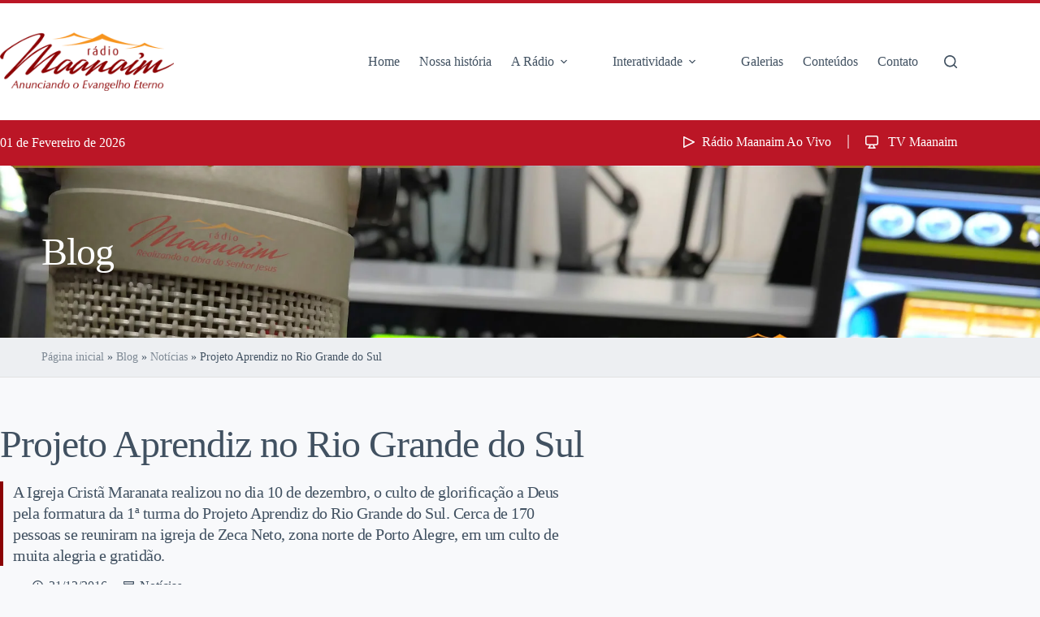

--- FILE ---
content_type: text/html; charset=UTF-8
request_url: https://radiomaanaim.com.br/noticias/projeto-aprendiz-no-rio-grande-do-sul/
body_size: 23977
content:
<!doctype html><html lang="pt-BR" prefix="og: https://ogp.me/ns#"><head><meta charset="UTF-8"><meta name="viewport" content="width=device-width, initial-scale=1, maximum-scale=5, viewport-fit=cover"><link rel="profile" href="https://gmpg.org/xfn/11"><link rel='preconnect' href='https://radiomaanaim.com.br/wp-content/themes/blocksy-child/style.css' ><link rel='preconnect' href='https://radiomaanaim.com.br/wp-content/plugins/videojs-html5-player/videojs/video-js.min.css' ><link rel='preconnect' href='https://radiomaanaim.com.br/wp-content/plugins/videojs-html5-player/videojs/video.min.js' ><link rel='preconnect' href='https://vjs.zencdn.net/8.0.4/video-js.css' crossorigin><link rel='preconnect' href='https://vjs.zencdn.net/8.0.4/video.min.js' crossorigin><link rel='dns-prefetch' href='//www.googletagmanager.com'><link rel='dns-prefetch' href='//maps.googleapis.com'><link rel='dns-prefetch' href='//maps.gstatic.com'><link rel='dns-prefetch' href='//use.fontawesome.com'><link rel='dns-prefetch' href='//ajax.googleapis.com'><link rel='dns-prefetch' href='//apis.google.com'><link rel='dns-prefetch' href='//google-analytics.com'><link rel='dns-prefetch' href='//www.google-analytics.com'><link rel='dns-prefetch' href='//ssl.google-analytics.com'><link rel='dns-prefetch' href='//www.googletagservices.com'><link rel='dns-prefetch' href='//googleads.g.doubleclick.net'><link rel='dns-prefetch' href='//adservice.google.com'><link rel='dns-prefetch' href='//pagead2.googlesyndication.com'><link rel='dns-prefetch' href='//tpc.googlesyndication.com'><link rel='dns-prefetch' href='//youtube.com'><link rel='dns-prefetch' href='//i.ytimg.com'><link rel='dns-prefetch' href='//player.vimeo.com'><link rel='dns-prefetch' href='//api.pinterest.com'><link rel='dns-prefetch' href='//assets.pinterest.com'><link rel='dns-prefetch' href='//connect.facebook.net'><link rel='dns-prefetch' href='//platform.twitter.com'><link rel='dns-prefetch' href='//syndication.twitter.com'><link rel='dns-prefetch' href='//platform.instagram.com'><link rel='dns-prefetch' href='//referrer.disqus.com'><link rel='dns-prefetch' href='//c.disquscdn.com'><link rel='dns-prefetch' href='//cdnjs.cloudflare.com'><link rel='dns-prefetch' href='//cdn.ampproject.org'><link rel='dns-prefetch' href='//pixel.wp.com'><link rel='dns-prefetch' href='//disqus.com'><link rel='dns-prefetch' href='//s.gravatar.com'><link rel='dns-prefetch' href='//0.gravatar.com'><link rel='dns-prefetch' href='//2.gravatar.com'><link rel='dns-prefetch' href='//1.gravatar.com'><link rel='dns-prefetch' href='//sitename.disqus.com'><link rel='dns-prefetch' href='//s7.addthis.com'><link rel='dns-prefetch' href='//platform.linkedin.com'><link rel='dns-prefetch' href='//w.sharethis.com'><link rel='dns-prefetch' href='//s0.wp.com'><link rel='dns-prefetch' href='//s1.wp.com'><link rel='dns-prefetch' href='//s2.wp.com'><link rel='dns-prefetch' href='//stats.wp.com'><link rel='dns-prefetch' href='//ajax.microsoft.com'><link rel='dns-prefetch' href='//ajax.aspnetcdn.com'><link rel='dns-prefetch' href='//s3.amazonaws.com'><link rel='dns-prefetch' href='//code.jquery.com'><link rel='dns-prefetch' href='//stackpath.bootstrapcdn.com'><link rel='dns-prefetch' href='//github.githubassets.com'><link rel='dns-prefetch' href='//ad.doubleclick.net'><link rel='dns-prefetch' href='//stats.g.doubleclick.net'><link rel='dns-prefetch' href='//cm.g.doubleclick.net'><link rel='dns-prefetch' href='//stats.buysellads.com'><link rel='dns-prefetch' href='//s3.buysellads.com'> <script data-cfasync="false" data-pagespeed-no-defer>var gtm4wp_datalayer_name = "dataLayer";
	var dataLayer = dataLayer || [];</script> <title>Projeto Aprendiz no Rio Grande do Sul - Rádio Maanaim</title><link rel="preload" href="https://radiomaanaim.com.br/wp-content/uploads/2023/03/logo-maanaim.png.webp" as="image" fetchpriority="high"><link rel="preload" href="https://radiomaanaim.com.br/wp-content/uploads/2024/07/imagem-2024-07-12-164212223.png" as="image" fetchpriority="high"><link rel="preload" href="https://vlibras.gov.br/app/vlibras-plugin.js" as="script"><meta name="description" content="A Igreja Cristã Maranata realizou no dia 10 de dezembro, o culto de glorificação a Deus pela formatura da 1ª turma do Projeto Aprendiz do Rio Grande do Sul. Cerca de 170 pessoas se reuniram na igreja de Zeca Neto, zona norte de Porto Alegre, em um culto de muita alegria e gratidão."/><meta name="robots" content="follow, index, max-snippet:-1, max-video-preview:-1, max-image-preview:large"/><link rel="canonical" href="https://radiomaanaim.com.br/noticias/projeto-aprendiz-no-rio-grande-do-sul/" /><meta property="og:locale" content="pt_BR" /><meta property="og:type" content="article" /><meta property="og:title" content="Projeto Aprendiz no Rio Grande do Sul - Rádio Maanaim" /><meta property="og:description" content="A Igreja Cristã Maranata realizou no dia 10 de dezembro, o culto de glorificação a Deus pela formatura da 1ª turma do Projeto Aprendiz do Rio Grande do Sul. Cerca de 170 pessoas se reuniram na igreja de Zeca Neto, zona norte de Porto Alegre, em um culto de muita alegria e gratidão." /><meta property="og:url" content="https://radiomaanaim.com.br/noticias/projeto-aprendiz-no-rio-grande-do-sul/" /><meta property="og:site_name" content="Rádio Maanaim" /><meta property="article:section" content="Notícias" /><meta property="og:image" content="https://radiomaanaim.com.br/wp-content/uploads/2023/03/img-09-26.jpg" /><meta property="og:image:secure_url" content="https://radiomaanaim.com.br/wp-content/uploads/2023/03/img-09-26.jpg" /><meta property="og:image:width" content="200" /><meta property="og:image:height" content="200" /><meta property="og:image:alt" content="Projeto Aprendiz no Rio Grande do Sul" /><meta property="og:image:type" content="image/jpeg" /><meta property="article:published_time" content="2016-12-21T00:00:00-02:00" /><meta name="twitter:card" content="summary_large_image" /><meta name="twitter:title" content="Projeto Aprendiz no Rio Grande do Sul - Rádio Maanaim" /><meta name="twitter:description" content="A Igreja Cristã Maranata realizou no dia 10 de dezembro, o culto de glorificação a Deus pela formatura da 1ª turma do Projeto Aprendiz do Rio Grande do Sul. Cerca de 170 pessoas se reuniram na igreja de Zeca Neto, zona norte de Porto Alegre, em um culto de muita alegria e gratidão." /><meta name="twitter:image" content="https://radiomaanaim.com.br/wp-content/uploads/2023/03/img-09-26.jpg" /><meta name="twitter:label1" content="Escrito por" /><meta name="twitter:data1" content="Jofran Lirio" /><meta name="twitter:label2" content="Tempo para leitura" /><meta name="twitter:data2" content="Menos de um minuto" /> <script type="application/ld+json" class="rank-math-schema">{"@context":"https://schema.org","@graph":[{"@type":"Organization","@id":"https://radiomaanaim.com.br/#organization","name":"R\u00e1dio Maanaim","url":"https://radiomaanaim.com.br","logo":{"@type":"ImageObject","@id":"https://radiomaanaim.com.br/#logo","url":"https://radiomaanaim.com.br//wp-content/uploads/2022/05/logo-maanaim.png","contentUrl":"https://radiomaanaim.com.br//wp-content/uploads/2022/05/logo-maanaim.png","caption":"R\u00e1dio Maanaim","inLanguage":"pt-BR"}},{"@type":"WebSite","@id":"https://radiomaanaim.com.br/#website","url":"https://radiomaanaim.com.br","name":"R\u00e1dio Maanaim","publisher":{"@id":"https://radiomaanaim.com.br/#organization"},"inLanguage":"pt-BR"},{"@type":"ImageObject","@id":"https://radiomaanaim.com.br/wp-content/uploads/2023/03/img-09-26.jpg","url":"https://radiomaanaim.com.br/wp-content/uploads/2023/03/img-09-26.jpg","width":"200","height":"200","inLanguage":"pt-BR"},{"@type":"BreadcrumbList","@id":"https://radiomaanaim.com.br/noticias/projeto-aprendiz-no-rio-grande-do-sul/#breadcrumb","itemListElement":[{"@type":"ListItem","position":"1","item":{"@id":"https://radiomaanaim.com.br/","name":"P\u00e1gina inicial"}},{"@type":"ListItem","position":"2","item":{"@id":"https://radiomaanaim.com.br/blog/","name":"Blog"}},{"@type":"ListItem","position":"3","item":{"@id":"https://radiomaanaim.com.br/categoria/noticias/","name":"Not\u00edcias"}},{"@type":"ListItem","position":"4","item":{"@id":"https://radiomaanaim.com.br/noticias/projeto-aprendiz-no-rio-grande-do-sul/","name":"Projeto Aprendiz no Rio Grande do Sul"}}]},{"@type":"WebPage","@id":"https://radiomaanaim.com.br/noticias/projeto-aprendiz-no-rio-grande-do-sul/#webpage","url":"https://radiomaanaim.com.br/noticias/projeto-aprendiz-no-rio-grande-do-sul/","name":"Projeto Aprendiz no Rio Grande do Sul - R\u00e1dio Maanaim","datePublished":"2016-12-21T00:00:00-02:00","dateModified":"2016-12-21T00:00:00-02:00","isPartOf":{"@id":"https://radiomaanaim.com.br/#website"},"primaryImageOfPage":{"@id":"https://radiomaanaim.com.br/wp-content/uploads/2023/03/img-09-26.jpg"},"inLanguage":"pt-BR","breadcrumb":{"@id":"https://radiomaanaim.com.br/noticias/projeto-aprendiz-no-rio-grande-do-sul/#breadcrumb"}},{"@type":"Person","@id":"https://radiomaanaim.com.br/noticias/projeto-aprendiz-no-rio-grande-do-sul/#author","name":"Jofran Lirio","image":{"@type":"ImageObject","@id":"https://radiomaanaim.com.br/wp-content/litespeed/avatar/ebd73dbc58bdf9894908ba7a4bf822cf.jpg?ver=1769614899","url":"https://radiomaanaim.com.br/wp-content/litespeed/avatar/ebd73dbc58bdf9894908ba7a4bf822cf.jpg?ver=1769614899","caption":"Jofran Lirio","inLanguage":"pt-BR"},"worksFor":{"@id":"https://radiomaanaim.com.br/#organization"}},{"@type":"BlogPosting","headline":"Projeto Aprendiz no Rio Grande do Sul - R\u00e1dio Maanaim","datePublished":"2016-12-21T00:00:00-02:00","dateModified":"2016-12-21T00:00:00-02:00","articleSection":"Not\u00edcias","author":{"@id":"https://radiomaanaim.com.br/noticias/projeto-aprendiz-no-rio-grande-do-sul/#author","name":"Jofran Lirio"},"publisher":{"@id":"https://radiomaanaim.com.br/#organization"},"description":"A Igreja Crist\u00e3 Maranata realizou no dia 10 de dezembro, o culto de glorifica\u00e7\u00e3o a Deus pela formatura da 1\u00aa turma do Projeto Aprendiz do Rio Grande do Sul. Cerca de 170 pessoas se reuniram na igreja de Zeca Neto, zona norte de Porto Alegre, em um culto de muita alegria e gratid\u00e3o.","name":"Projeto Aprendiz no Rio Grande do Sul - R\u00e1dio Maanaim","@id":"https://radiomaanaim.com.br/noticias/projeto-aprendiz-no-rio-grande-do-sul/#richSnippet","isPartOf":{"@id":"https://radiomaanaim.com.br/noticias/projeto-aprendiz-no-rio-grande-do-sul/#webpage"},"image":{"@id":"https://radiomaanaim.com.br/wp-content/uploads/2023/03/img-09-26.jpg"},"inLanguage":"pt-BR","mainEntityOfPage":{"@id":"https://radiomaanaim.com.br/noticias/projeto-aprendiz-no-rio-grande-do-sul/#webpage"}}]}</script> <link rel='dns-prefetch' href='//vjs.zencdn.net' /><link rel='dns-prefetch' href='//cdn.jsdelivr.net' /><link rel="alternate" title="oEmbed (JSON)" type="application/json+oembed" href="https://radiomaanaim.com.br/wp-json/oembed/1.0/embed?url=https%3A%2F%2Fradiomaanaim.com.br%2Fnoticias%2Fprojeto-aprendiz-no-rio-grande-do-sul%2F" /><link rel="alternate" title="oEmbed (XML)" type="text/xml+oembed" href="https://radiomaanaim.com.br/wp-json/oembed/1.0/embed?url=https%3A%2F%2Fradiomaanaim.com.br%2Fnoticias%2Fprojeto-aprendiz-no-rio-grande-do-sul%2F&#038;format=xml" /><style id='wp-img-auto-sizes-contain-inline-css'>img:is([sizes=auto i],[sizes^="auto," i]){contain-intrinsic-size:3000px 1500px}</style><link data-optimized="1" rel='stylesheet' id='blocksy-dynamic-global-css' href='https://radiomaanaim.com.br/wp-content/litespeed/css/4ce6f76a0ad8f8ed85763750e2894c5c.css?ver=aad07' media='all' /><link data-optimized="1" rel='stylesheet' id='wp-block-library-css' href='https://radiomaanaim.com.br/wp-content/litespeed/css/d382aba290671f237eb595217d62dc2e.css?ver=442a4' media='all' /><style id='global-styles-inline-css'>:root{--wp--preset--aspect-ratio--square:1;--wp--preset--aspect-ratio--4-3:4/3;--wp--preset--aspect-ratio--3-4:3/4;--wp--preset--aspect-ratio--3-2:3/2;--wp--preset--aspect-ratio--2-3:2/3;--wp--preset--aspect-ratio--16-9:16/9;--wp--preset--aspect-ratio--9-16:9/16;--wp--preset--color--black:#000000;--wp--preset--color--cyan-bluish-gray:#abb8c3;--wp--preset--color--white:#ffffff;--wp--preset--color--pale-pink:#f78da7;--wp--preset--color--vivid-red:#cf2e2e;--wp--preset--color--luminous-vivid-orange:#ff6900;--wp--preset--color--luminous-vivid-amber:#fcb900;--wp--preset--color--light-green-cyan:#7bdcb5;--wp--preset--color--vivid-green-cyan:#00d084;--wp--preset--color--pale-cyan-blue:#8ed1fc;--wp--preset--color--vivid-cyan-blue:#0693e3;--wp--preset--color--vivid-purple:#9b51e0;--wp--preset--color--palette-color-1:var(--theme-palette-color-1, #bb1626);--wp--preset--color--palette-color-2:var(--theme-palette-color-2, #4b4242);--wp--preset--color--palette-color-3:var(--theme-palette-color-3, #415161);--wp--preset--color--palette-color-4:var(--theme-palette-color-4, #2d3748);--wp--preset--color--palette-color-5:var(--theme-palette-color-5, #E2E7ED);--wp--preset--color--palette-color-6:var(--theme-palette-color-6, #edeff2);--wp--preset--color--palette-color-7:var(--theme-palette-color-7, #f8f9fb);--wp--preset--color--palette-color-8:var(--theme-palette-color-8, #ffffff);--wp--preset--gradient--vivid-cyan-blue-to-vivid-purple:linear-gradient(135deg,rgb(6,147,227) 0%,rgb(155,81,224) 100%);--wp--preset--gradient--light-green-cyan-to-vivid-green-cyan:linear-gradient(135deg,rgb(122,220,180) 0%,rgb(0,208,130) 100%);--wp--preset--gradient--luminous-vivid-amber-to-luminous-vivid-orange:linear-gradient(135deg,rgb(252,185,0) 0%,rgb(255,105,0) 100%);--wp--preset--gradient--luminous-vivid-orange-to-vivid-red:linear-gradient(135deg,rgb(255,105,0) 0%,rgb(207,46,46) 100%);--wp--preset--gradient--very-light-gray-to-cyan-bluish-gray:linear-gradient(135deg,rgb(238,238,238) 0%,rgb(169,184,195) 100%);--wp--preset--gradient--cool-to-warm-spectrum:linear-gradient(135deg,rgb(74,234,220) 0%,rgb(151,120,209) 20%,rgb(207,42,186) 40%,rgb(238,44,130) 60%,rgb(251,105,98) 80%,rgb(254,248,76) 100%);--wp--preset--gradient--blush-light-purple:linear-gradient(135deg,rgb(255,206,236) 0%,rgb(152,150,240) 100%);--wp--preset--gradient--blush-bordeaux:linear-gradient(135deg,rgb(254,205,165) 0%,rgb(254,45,45) 50%,rgb(107,0,62) 100%);--wp--preset--gradient--luminous-dusk:linear-gradient(135deg,rgb(255,203,112) 0%,rgb(199,81,192) 50%,rgb(65,88,208) 100%);--wp--preset--gradient--pale-ocean:linear-gradient(135deg,rgb(255,245,203) 0%,rgb(182,227,212) 50%,rgb(51,167,181) 100%);--wp--preset--gradient--electric-grass:linear-gradient(135deg,rgb(202,248,128) 0%,rgb(113,206,126) 100%);--wp--preset--gradient--midnight:linear-gradient(135deg,rgb(2,3,129) 0%,rgb(40,116,252) 100%);--wp--preset--gradient--juicy-peach:linear-gradient(to right, #ffecd2 0%, #fcb69f 100%);--wp--preset--gradient--young-passion:linear-gradient(to right, #ff8177 0%, #ff867a 0%, #ff8c7f 21%, #f99185 52%, #cf556c 78%, #b12a5b 100%);--wp--preset--gradient--true-sunset:linear-gradient(to right, #fa709a 0%, #fee140 100%);--wp--preset--gradient--morpheus-den:linear-gradient(to top, #30cfd0 0%, #330867 100%);--wp--preset--gradient--plum-plate:linear-gradient(135deg, #667eea 0%, #764ba2 100%);--wp--preset--gradient--aqua-splash:linear-gradient(15deg, #13547a 0%, #80d0c7 100%);--wp--preset--gradient--love-kiss:linear-gradient(to top, #ff0844 0%, #ffb199 100%);--wp--preset--gradient--new-retrowave:linear-gradient(to top, #3b41c5 0%, #a981bb 49%, #ffc8a9 100%);--wp--preset--gradient--plum-bath:linear-gradient(to top, #cc208e 0%, #6713d2 100%);--wp--preset--gradient--high-flight:linear-gradient(to right, #0acffe 0%, #495aff 100%);--wp--preset--gradient--teen-party:linear-gradient(-225deg, #FF057C 0%, #8D0B93 50%, #321575 100%);--wp--preset--gradient--fabled-sunset:linear-gradient(-225deg, #231557 0%, #44107A 29%, #FF1361 67%, #FFF800 100%);--wp--preset--gradient--arielle-smile:radial-gradient(circle 248px at center, #16d9e3 0%, #30c7ec 47%, #46aef7 100%);--wp--preset--gradient--itmeo-branding:linear-gradient(180deg, #2af598 0%, #009efd 100%);--wp--preset--gradient--deep-blue:linear-gradient(to right, #6a11cb 0%, #2575fc 100%);--wp--preset--gradient--strong-bliss:linear-gradient(to right, #f78ca0 0%, #f9748f 19%, #fd868c 60%, #fe9a8b 100%);--wp--preset--gradient--sweet-period:linear-gradient(to top, #3f51b1 0%, #5a55ae 13%, #7b5fac 25%, #8f6aae 38%, #a86aa4 50%, #cc6b8e 62%, #f18271 75%, #f3a469 87%, #f7c978 100%);--wp--preset--gradient--purple-division:linear-gradient(to top, #7028e4 0%, #e5b2ca 100%);--wp--preset--gradient--cold-evening:linear-gradient(to top, #0c3483 0%, #a2b6df 100%, #6b8cce 100%, #a2b6df 100%);--wp--preset--gradient--mountain-rock:linear-gradient(to right, #868f96 0%, #596164 100%);--wp--preset--gradient--desert-hump:linear-gradient(to top, #c79081 0%, #dfa579 100%);--wp--preset--gradient--ethernal-constance:linear-gradient(to top, #09203f 0%, #537895 100%);--wp--preset--gradient--happy-memories:linear-gradient(-60deg, #ff5858 0%, #f09819 100%);--wp--preset--gradient--grown-early:linear-gradient(to top, #0ba360 0%, #3cba92 100%);--wp--preset--gradient--morning-salad:linear-gradient(-225deg, #B7F8DB 0%, #50A7C2 100%);--wp--preset--gradient--night-call:linear-gradient(-225deg, #AC32E4 0%, #7918F2 48%, #4801FF 100%);--wp--preset--gradient--mind-crawl:linear-gradient(-225deg, #473B7B 0%, #3584A7 51%, #30D2BE 100%);--wp--preset--gradient--angel-care:linear-gradient(-225deg, #FFE29F 0%, #FFA99F 48%, #FF719A 100%);--wp--preset--gradient--juicy-cake:linear-gradient(to top, #e14fad 0%, #f9d423 100%);--wp--preset--gradient--rich-metal:linear-gradient(to right, #d7d2cc 0%, #304352 100%);--wp--preset--gradient--mole-hall:linear-gradient(-20deg, #616161 0%, #9bc5c3 100%);--wp--preset--gradient--cloudy-knoxville:linear-gradient(120deg, #fdfbfb 0%, #ebedee 100%);--wp--preset--gradient--soft-grass:linear-gradient(to top, #c1dfc4 0%, #deecdd 100%);--wp--preset--gradient--saint-petersburg:linear-gradient(135deg, #f5f7fa 0%, #c3cfe2 100%);--wp--preset--gradient--everlasting-sky:linear-gradient(135deg, #fdfcfb 0%, #e2d1c3 100%);--wp--preset--gradient--kind-steel:linear-gradient(-20deg, #e9defa 0%, #fbfcdb 100%);--wp--preset--gradient--over-sun:linear-gradient(60deg, #abecd6 0%, #fbed96 100%);--wp--preset--gradient--premium-white:linear-gradient(to top, #d5d4d0 0%, #d5d4d0 1%, #eeeeec 31%, #efeeec 75%, #e9e9e7 100%);--wp--preset--gradient--clean-mirror:linear-gradient(45deg, #93a5cf 0%, #e4efe9 100%);--wp--preset--gradient--wild-apple:linear-gradient(to top, #d299c2 0%, #fef9d7 100%);--wp--preset--gradient--snow-again:linear-gradient(to top, #e6e9f0 0%, #eef1f5 100%);--wp--preset--gradient--confident-cloud:linear-gradient(to top, #dad4ec 0%, #dad4ec 1%, #f3e7e9 100%);--wp--preset--gradient--glass-water:linear-gradient(to top, #dfe9f3 0%, white 100%);--wp--preset--gradient--perfect-white:linear-gradient(-225deg, #E3FDF5 0%, #FFE6FA 100%);--wp--preset--font-size--small:13px;--wp--preset--font-size--medium:20px;--wp--preset--font-size--large:clamp(22px, 1.375rem + ((1vw - 3.2px) * 0.625), 30px);--wp--preset--font-size--x-large:clamp(30px, 1.875rem + ((1vw - 3.2px) * 1.563), 50px);--wp--preset--font-size--xx-large:clamp(45px, 2.813rem + ((1vw - 3.2px) * 2.734), 80px);--wp--preset--font-family--lato:Lato;--wp--preset--font-family--exo:Exo;--wp--preset--spacing--20:0.44rem;--wp--preset--spacing--30:0.67rem;--wp--preset--spacing--40:1rem;--wp--preset--spacing--50:1.5rem;--wp--preset--spacing--60:2.25rem;--wp--preset--spacing--70:3.38rem;--wp--preset--spacing--80:5.06rem;--wp--preset--shadow--natural:6px 6px 9px rgba(0, 0, 0, 0.2);--wp--preset--shadow--deep:12px 12px 50px rgba(0, 0, 0, 0.4);--wp--preset--shadow--sharp:6px 6px 0px rgba(0, 0, 0, 0.2);--wp--preset--shadow--outlined:6px 6px 0px -3px rgb(255, 255, 255), 6px 6px rgb(0, 0, 0);--wp--preset--shadow--crisp:6px 6px 0px rgb(0, 0, 0)}:root{--wp--style--global--content-size:var(--theme-block-max-width);--wp--style--global--wide-size:var(--theme-block-wide-max-width)}:where(body){margin:0}.wp-site-blocks>.alignleft{float:left;margin-right:2em}.wp-site-blocks>.alignright{float:right;margin-left:2em}.wp-site-blocks>.aligncenter{justify-content:center;margin-left:auto;margin-right:auto}:where(.wp-site-blocks)>*{margin-block-start:var(--theme-content-spacing);margin-block-end:0}:where(.wp-site-blocks)>:first-child{margin-block-start:0}:where(.wp-site-blocks)>:last-child{margin-block-end:0}:root{--wp--style--block-gap:var(--theme-content-spacing)}:root :where(.is-layout-flow)>:first-child{margin-block-start:0}:root :where(.is-layout-flow)>:last-child{margin-block-end:0}:root :where(.is-layout-flow)>*{margin-block-start:var(--theme-content-spacing);margin-block-end:0}:root :where(.is-layout-constrained)>:first-child{margin-block-start:0}:root :where(.is-layout-constrained)>:last-child{margin-block-end:0}:root :where(.is-layout-constrained)>*{margin-block-start:var(--theme-content-spacing);margin-block-end:0}:root :where(.is-layout-flex){gap:var(--theme-content-spacing)}:root :where(.is-layout-grid){gap:var(--theme-content-spacing)}.is-layout-flow>.alignleft{float:left;margin-inline-start:0;margin-inline-end:2em}.is-layout-flow>.alignright{float:right;margin-inline-start:2em;margin-inline-end:0}.is-layout-flow>.aligncenter{margin-left:auto!important;margin-right:auto!important}.is-layout-constrained>.alignleft{float:left;margin-inline-start:0;margin-inline-end:2em}.is-layout-constrained>.alignright{float:right;margin-inline-start:2em;margin-inline-end:0}.is-layout-constrained>.aligncenter{margin-left:auto!important;margin-right:auto!important}.is-layout-constrained>:where(:not(.alignleft):not(.alignright):not(.alignfull)){max-width:var(--wp--style--global--content-size);margin-left:auto!important;margin-right:auto!important}.is-layout-constrained>.alignwide{max-width:var(--wp--style--global--wide-size)}body .is-layout-flex{display:flex}.is-layout-flex{flex-wrap:wrap;align-items:center}.is-layout-flex>:is(*,div){margin:0}body .is-layout-grid{display:grid}.is-layout-grid>:is(*,div){margin:0}body{padding-top:0;padding-right:0;padding-bottom:0;padding-left:0}:root :where(.wp-element-button,.wp-block-button__link){font-style:inherit;font-weight:inherit;letter-spacing:inherit;text-transform:inherit}.has-black-color{color:var(--wp--preset--color--black)!important}.has-cyan-bluish-gray-color{color:var(--wp--preset--color--cyan-bluish-gray)!important}.has-white-color{color:var(--wp--preset--color--white)!important}.has-pale-pink-color{color:var(--wp--preset--color--pale-pink)!important}.has-vivid-red-color{color:var(--wp--preset--color--vivid-red)!important}.has-luminous-vivid-orange-color{color:var(--wp--preset--color--luminous-vivid-orange)!important}.has-luminous-vivid-amber-color{color:var(--wp--preset--color--luminous-vivid-amber)!important}.has-light-green-cyan-color{color:var(--wp--preset--color--light-green-cyan)!important}.has-vivid-green-cyan-color{color:var(--wp--preset--color--vivid-green-cyan)!important}.has-pale-cyan-blue-color{color:var(--wp--preset--color--pale-cyan-blue)!important}.has-vivid-cyan-blue-color{color:var(--wp--preset--color--vivid-cyan-blue)!important}.has-vivid-purple-color{color:var(--wp--preset--color--vivid-purple)!important}.has-palette-color-1-color{color:var(--wp--preset--color--palette-color-1)!important}.has-palette-color-2-color{color:var(--wp--preset--color--palette-color-2)!important}.has-palette-color-3-color{color:var(--wp--preset--color--palette-color-3)!important}.has-palette-color-4-color{color:var(--wp--preset--color--palette-color-4)!important}.has-palette-color-5-color{color:var(--wp--preset--color--palette-color-5)!important}.has-palette-color-6-color{color:var(--wp--preset--color--palette-color-6)!important}.has-palette-color-7-color{color:var(--wp--preset--color--palette-color-7)!important}.has-palette-color-8-color{color:var(--wp--preset--color--palette-color-8)!important}.has-black-background-color{background-color:var(--wp--preset--color--black)!important}.has-cyan-bluish-gray-background-color{background-color:var(--wp--preset--color--cyan-bluish-gray)!important}.has-white-background-color{background-color:var(--wp--preset--color--white)!important}.has-pale-pink-background-color{background-color:var(--wp--preset--color--pale-pink)!important}.has-vivid-red-background-color{background-color:var(--wp--preset--color--vivid-red)!important}.has-luminous-vivid-orange-background-color{background-color:var(--wp--preset--color--luminous-vivid-orange)!important}.has-luminous-vivid-amber-background-color{background-color:var(--wp--preset--color--luminous-vivid-amber)!important}.has-light-green-cyan-background-color{background-color:var(--wp--preset--color--light-green-cyan)!important}.has-vivid-green-cyan-background-color{background-color:var(--wp--preset--color--vivid-green-cyan)!important}.has-pale-cyan-blue-background-color{background-color:var(--wp--preset--color--pale-cyan-blue)!important}.has-vivid-cyan-blue-background-color{background-color:var(--wp--preset--color--vivid-cyan-blue)!important}.has-vivid-purple-background-color{background-color:var(--wp--preset--color--vivid-purple)!important}.has-palette-color-1-background-color{background-color:var(--wp--preset--color--palette-color-1)!important}.has-palette-color-2-background-color{background-color:var(--wp--preset--color--palette-color-2)!important}.has-palette-color-3-background-color{background-color:var(--wp--preset--color--palette-color-3)!important}.has-palette-color-4-background-color{background-color:var(--wp--preset--color--palette-color-4)!important}.has-palette-color-5-background-color{background-color:var(--wp--preset--color--palette-color-5)!important}.has-palette-color-6-background-color{background-color:var(--wp--preset--color--palette-color-6)!important}.has-palette-color-7-background-color{background-color:var(--wp--preset--color--palette-color-7)!important}.has-palette-color-8-background-color{background-color:var(--wp--preset--color--palette-color-8)!important}.has-black-border-color{border-color:var(--wp--preset--color--black)!important}.has-cyan-bluish-gray-border-color{border-color:var(--wp--preset--color--cyan-bluish-gray)!important}.has-white-border-color{border-color:var(--wp--preset--color--white)!important}.has-pale-pink-border-color{border-color:var(--wp--preset--color--pale-pink)!important}.has-vivid-red-border-color{border-color:var(--wp--preset--color--vivid-red)!important}.has-luminous-vivid-orange-border-color{border-color:var(--wp--preset--color--luminous-vivid-orange)!important}.has-luminous-vivid-amber-border-color{border-color:var(--wp--preset--color--luminous-vivid-amber)!important}.has-light-green-cyan-border-color{border-color:var(--wp--preset--color--light-green-cyan)!important}.has-vivid-green-cyan-border-color{border-color:var(--wp--preset--color--vivid-green-cyan)!important}.has-pale-cyan-blue-border-color{border-color:var(--wp--preset--color--pale-cyan-blue)!important}.has-vivid-cyan-blue-border-color{border-color:var(--wp--preset--color--vivid-cyan-blue)!important}.has-vivid-purple-border-color{border-color:var(--wp--preset--color--vivid-purple)!important}.has-palette-color-1-border-color{border-color:var(--wp--preset--color--palette-color-1)!important}.has-palette-color-2-border-color{border-color:var(--wp--preset--color--palette-color-2)!important}.has-palette-color-3-border-color{border-color:var(--wp--preset--color--palette-color-3)!important}.has-palette-color-4-border-color{border-color:var(--wp--preset--color--palette-color-4)!important}.has-palette-color-5-border-color{border-color:var(--wp--preset--color--palette-color-5)!important}.has-palette-color-6-border-color{border-color:var(--wp--preset--color--palette-color-6)!important}.has-palette-color-7-border-color{border-color:var(--wp--preset--color--palette-color-7)!important}.has-palette-color-8-border-color{border-color:var(--wp--preset--color--palette-color-8)!important}.has-vivid-cyan-blue-to-vivid-purple-gradient-background{background:var(--wp--preset--gradient--vivid-cyan-blue-to-vivid-purple)!important}.has-light-green-cyan-to-vivid-green-cyan-gradient-background{background:var(--wp--preset--gradient--light-green-cyan-to-vivid-green-cyan)!important}.has-luminous-vivid-amber-to-luminous-vivid-orange-gradient-background{background:var(--wp--preset--gradient--luminous-vivid-amber-to-luminous-vivid-orange)!important}.has-luminous-vivid-orange-to-vivid-red-gradient-background{background:var(--wp--preset--gradient--luminous-vivid-orange-to-vivid-red)!important}.has-very-light-gray-to-cyan-bluish-gray-gradient-background{background:var(--wp--preset--gradient--very-light-gray-to-cyan-bluish-gray)!important}.has-cool-to-warm-spectrum-gradient-background{background:var(--wp--preset--gradient--cool-to-warm-spectrum)!important}.has-blush-light-purple-gradient-background{background:var(--wp--preset--gradient--blush-light-purple)!important}.has-blush-bordeaux-gradient-background{background:var(--wp--preset--gradient--blush-bordeaux)!important}.has-luminous-dusk-gradient-background{background:var(--wp--preset--gradient--luminous-dusk)!important}.has-pale-ocean-gradient-background{background:var(--wp--preset--gradient--pale-ocean)!important}.has-electric-grass-gradient-background{background:var(--wp--preset--gradient--electric-grass)!important}.has-midnight-gradient-background{background:var(--wp--preset--gradient--midnight)!important}.has-juicy-peach-gradient-background{background:var(--wp--preset--gradient--juicy-peach)!important}.has-young-passion-gradient-background{background:var(--wp--preset--gradient--young-passion)!important}.has-true-sunset-gradient-background{background:var(--wp--preset--gradient--true-sunset)!important}.has-morpheus-den-gradient-background{background:var(--wp--preset--gradient--morpheus-den)!important}.has-plum-plate-gradient-background{background:var(--wp--preset--gradient--plum-plate)!important}.has-aqua-splash-gradient-background{background:var(--wp--preset--gradient--aqua-splash)!important}.has-love-kiss-gradient-background{background:var(--wp--preset--gradient--love-kiss)!important}.has-new-retrowave-gradient-background{background:var(--wp--preset--gradient--new-retrowave)!important}.has-plum-bath-gradient-background{background:var(--wp--preset--gradient--plum-bath)!important}.has-high-flight-gradient-background{background:var(--wp--preset--gradient--high-flight)!important}.has-teen-party-gradient-background{background:var(--wp--preset--gradient--teen-party)!important}.has-fabled-sunset-gradient-background{background:var(--wp--preset--gradient--fabled-sunset)!important}.has-arielle-smile-gradient-background{background:var(--wp--preset--gradient--arielle-smile)!important}.has-itmeo-branding-gradient-background{background:var(--wp--preset--gradient--itmeo-branding)!important}.has-deep-blue-gradient-background{background:var(--wp--preset--gradient--deep-blue)!important}.has-strong-bliss-gradient-background{background:var(--wp--preset--gradient--strong-bliss)!important}.has-sweet-period-gradient-background{background:var(--wp--preset--gradient--sweet-period)!important}.has-purple-division-gradient-background{background:var(--wp--preset--gradient--purple-division)!important}.has-cold-evening-gradient-background{background:var(--wp--preset--gradient--cold-evening)!important}.has-mountain-rock-gradient-background{background:var(--wp--preset--gradient--mountain-rock)!important}.has-desert-hump-gradient-background{background:var(--wp--preset--gradient--desert-hump)!important}.has-ethernal-constance-gradient-background{background:var(--wp--preset--gradient--ethernal-constance)!important}.has-happy-memories-gradient-background{background:var(--wp--preset--gradient--happy-memories)!important}.has-grown-early-gradient-background{background:var(--wp--preset--gradient--grown-early)!important}.has-morning-salad-gradient-background{background:var(--wp--preset--gradient--morning-salad)!important}.has-night-call-gradient-background{background:var(--wp--preset--gradient--night-call)!important}.has-mind-crawl-gradient-background{background:var(--wp--preset--gradient--mind-crawl)!important}.has-angel-care-gradient-background{background:var(--wp--preset--gradient--angel-care)!important}.has-juicy-cake-gradient-background{background:var(--wp--preset--gradient--juicy-cake)!important}.has-rich-metal-gradient-background{background:var(--wp--preset--gradient--rich-metal)!important}.has-mole-hall-gradient-background{background:var(--wp--preset--gradient--mole-hall)!important}.has-cloudy-knoxville-gradient-background{background:var(--wp--preset--gradient--cloudy-knoxville)!important}.has-soft-grass-gradient-background{background:var(--wp--preset--gradient--soft-grass)!important}.has-saint-petersburg-gradient-background{background:var(--wp--preset--gradient--saint-petersburg)!important}.has-everlasting-sky-gradient-background{background:var(--wp--preset--gradient--everlasting-sky)!important}.has-kind-steel-gradient-background{background:var(--wp--preset--gradient--kind-steel)!important}.has-over-sun-gradient-background{background:var(--wp--preset--gradient--over-sun)!important}.has-premium-white-gradient-background{background:var(--wp--preset--gradient--premium-white)!important}.has-clean-mirror-gradient-background{background:var(--wp--preset--gradient--clean-mirror)!important}.has-wild-apple-gradient-background{background:var(--wp--preset--gradient--wild-apple)!important}.has-snow-again-gradient-background{background:var(--wp--preset--gradient--snow-again)!important}.has-confident-cloud-gradient-background{background:var(--wp--preset--gradient--confident-cloud)!important}.has-glass-water-gradient-background{background:var(--wp--preset--gradient--glass-water)!important}.has-perfect-white-gradient-background{background:var(--wp--preset--gradient--perfect-white)!important}.has-small-font-size{font-size:var(--wp--preset--font-size--small)!important}.has-medium-font-size{font-size:var(--wp--preset--font-size--medium)!important}.has-large-font-size{font-size:var(--wp--preset--font-size--large)!important}.has-x-large-font-size{font-size:var(--wp--preset--font-size--x-large)!important}.has-xx-large-font-size{font-size:var(--wp--preset--font-size--xx-large)!important}.has-lato-font-family{font-family:var(--wp--preset--font-family--lato)!important}.has-exo-font-family{font-family:var(--wp--preset--font-family--exo)!important}:root :where(.wp-block-pullquote){font-size:clamp(0.984em, 0.984rem + ((1vw - 0.2em) * 0.645), 1.5em);line-height:1.6}</style><link data-optimized="1" rel='stylesheet' id='logdash-activity-log-css' href='https://radiomaanaim.com.br/wp-content/litespeed/css/4398aed5eecddccde4e6c9ebddb50096.css?ver=0aba3' media='all' /><link data-optimized="1" rel='stylesheet' id='ct-main-styles-css' href='https://radiomaanaim.com.br/wp-content/litespeed/css/ee614ddea634b6f410a92adbfff83dbe.css?ver=77cfd' media='all' /><link data-optimized="1" rel='stylesheet' id='ct-page-title-styles-css' href='https://radiomaanaim.com.br/wp-content/litespeed/css/3e2a70c362eb8dc17fe7c665fdc8a62b.css?ver=5c3be' media='all' /><link data-optimized="1" rel='stylesheet' id='ct-comments-styles-css' href='https://radiomaanaim.com.br/wp-content/litespeed/css/450ef582479680c019b62f873711882e.css?ver=2d49b' media='all' /><link data-optimized="1" rel='stylesheet' id='ct-elementor-styles-css' href='https://radiomaanaim.com.br/wp-content/litespeed/css/8db4f5b019b3e7d84f1812321b6b60b1.css?ver=75fb0' media='all' /><link data-optimized="1" rel='stylesheet' id='blocksy-pro-divider-styles-css' href='https://radiomaanaim.com.br/wp-content/litespeed/css/10d6d312bde4f861101475469ea4a65b.css?ver=c471d' media='all' /><link data-optimized="1" rel='stylesheet' id='blocksy-ext-post-types-extra-styles-css' href='https://radiomaanaim.com.br/wp-content/litespeed/css/5b8059e492c226e4827f0e266dbdee4a.css?ver=0b0e9' media='all' /><link data-optimized="1" rel='stylesheet' id='blocksy-ext-mega-menu-styles-css' href='https://radiomaanaim.com.br/wp-content/litespeed/css/848ace37f047f121cb5b66e495014568.css?ver=33848' media='all' /><link data-optimized="1" rel='stylesheet' id='ct-admin-frontend-styles-css' href='https://radiomaanaim.com.br/wp-content/litespeed/css/0ca7f09092847f2a7c68df605860c9ce.css?ver=cac93' media='all' /><link data-optimized="1" rel='stylesheet' id='child_css-css' href='https://radiomaanaim.com.br/wp-content/litespeed/css/e2aff9edf3e7c8f38900015024f233a1.css?ver=f5072' media='all' /><link data-optimized="1" rel='stylesheet' id='video-css-css' href='https://radiomaanaim.com.br/wp-content/litespeed/css/9feccb0127498f1760394e6d69653ad6.css?ver=53ad6' media='all' /> <script data-optimized="1" src="https://radiomaanaim.com.br/wp-content/litespeed/js/098649562d8b9202bfa41bc71e460200.js?ver=60200" id="video-js-js" defer></script> <script src="https://radiomaanaim.com.br/wp-includes/js/jquery/jquery.min.js?ver=3.7.1" id="jquery-core-js"></script> <script data-optimized="1" src="https://radiomaanaim.com.br/wp-content/litespeed/js/682512207bc76a67b9911bc5d3ed3cb4.js?ver=58ca2" id="jquery-migrate-js" defer></script> 
 <script data-cfasync="false" data-pagespeed-no-defer>var dataLayer_content = {"pagePostType":"post","pagePostType2":"single-post","pageCategory":["noticias"],"pagePostAuthor":"Jofran Lirio"};
	dataLayer.push( dataLayer_content );</script> <script data-cfasync="false" data-pagespeed-no-defer>(function(w,d,s,l,i){w[l]=w[l]||[];w[l].push({'gtm.start':
new Date().getTime(),event:'gtm.js'});var f=d.getElementsByTagName(s)[0],
j=d.createElement(s),dl=l!='dataLayer'?'&l='+l:'';j.async=true;j.src=
'//www.googletagmanager.com/gtm.js?id='+i+dl;f.parentNode.insertBefore(j,f);
})(window,document,'script','dataLayer','GTM-TD93PFT4');</script> <noscript><link rel='stylesheet' href='https://radiomaanaim.com.br/wp-content/themes/blocksy/static/bundle/no-scripts.min.css' type='text/css'></noscript><style id="ct-main-styles-inline-css">[data-block*="74956"]>[class*="ct-container"]>article[class*="post"]{--has-boxed:var(--false);--has-wide:var(--true)}</style><meta name="generator" content="Elementor 3.34.3; features: e_font_icon_svg, additional_custom_breakpoints; settings: css_print_method-external, google_font-enabled, font_display-auto"><style>.e-con.e-parent:nth-of-type(n+4):not(.e-lazyloaded):not(.e-no-lazyload),.e-con.e-parent:nth-of-type(n+4):not(.e-lazyloaded):not(.e-no-lazyload) *{background-image:none!important}@media screen and (max-height:1024px){.e-con.e-parent:nth-of-type(n+3):not(.e-lazyloaded):not(.e-no-lazyload),.e-con.e-parent:nth-of-type(n+3):not(.e-lazyloaded):not(.e-no-lazyload) *{background-image:none!important}}@media screen and (max-height:640px){.e-con.e-parent:nth-of-type(n+2):not(.e-lazyloaded):not(.e-no-lazyload),.e-con.e-parent:nth-of-type(n+2):not(.e-lazyloaded):not(.e-no-lazyload) *{background-image:none!important}}</style><link rel="icon" href="https://radiomaanaim.com.br/wp-content/uploads/2023/03/cropped-favicon-1-32x32.png" sizes="32x32" /><link rel="icon" href="https://radiomaanaim.com.br/wp-content/uploads/2023/03/cropped-favicon-1-192x192.png" sizes="192x192" /><link rel="apple-touch-icon" href="https://radiomaanaim.com.br/wp-content/uploads/2023/03/cropped-favicon-1-180x180.png" /><meta name="msapplication-TileImage" content="https://radiomaanaim.com.br/wp-content/uploads/2023/03/cropped-favicon-1-270x270.png" /><style id="wp-custom-css">.ct-header .menu .wpml-ls-item a{padding-right:0!important}@media (max-width:768px){.mobile-menu .wpml-ls-menu-item{display:inline-block!important;margin-right:8px}.mobile-menu .btn-before-wpml{margin-bottom:8px}.custom-gallery .gallery{display:grid;grid-template-columns:repeat(2,1fr);grid-gap:16px;max-width:100%}.custom-gallery .gallery .gallery-item{padding:0!important}}.header-aux{width:100%}.header-aux .entry-content{width:400px}.header-aux a{color:#fff;font-size:16px}.header-aux a:hover{opacity:.75}.header-aux a+a{margin-left:16px;border-left:2px solid rgb(255 255 255 / .5);padding-left:16px}.header-aux a svg{margin-right:4px;vertical-align:middle;margin-top:-2px}#player{width:640px;height:360px}@media (max-width:767px){.header-aux{text-align:center}.header-aux a{font-size:14px}#player{width:100%;height:240px}}.grecaptcha-badge{visibility:hidden}.video-js{height:48px;width:100%}.video-js .vjs-control-bar{height:48px}.video-js .vjs-control-bar>*{align-items:center}.video-js .vjs-control{width:48px}.video-js .vjs-live-control{margin-left:8px}.vjs-button>.vjs-icon-placeholder:before{font-size:2.75em}.mejs-container{min-width:100%!important}</style><style>.perfmatters-lazy-youtube{position:relative;width:100%;max-width:100%;height:0;padding-bottom:56.23%;overflow:hidden}.perfmatters-lazy-youtube img{position:absolute;top:0;right:0;bottom:0;left:0;display:block;width:100%;max-width:100%;height:auto;margin:auto;border:none;cursor:pointer;transition:.5s all;-webkit-transition:.5s all;-moz-transition:.5s all}.perfmatters-lazy-youtube img:hover{-webkit-filter:brightness(75%)}.perfmatters-lazy-youtube .play{position:absolute;top:50%;left:50%;right:auto;width:68px;height:48px;margin-left:-34px;margin-top:-24px;background:url(https://radiomaanaim.com.br/wp-content/plugins/perfmatters/img/youtube.svg) no-repeat;background-position:center;background-size:cover;pointer-events:none;filter:grayscale(1)}.perfmatters-lazy-youtube:hover .play{filter:grayscale(0)}.perfmatters-lazy-youtube iframe{position:absolute;top:0;left:0;width:100%;height:100%;z-index:99}.wp-has-aspect-ratio .wp-block-embed__wrapper{position:relative}.wp-has-aspect-ratio .perfmatters-lazy-youtube{position:absolute;top:0;right:0;bottom:0;left:0;width:100%;height:100%;padding-bottom:0}</style></head><body class="wp-singular post-template-default single single-post postid-101207 single-format-standard wp-custom-logo wp-embed-responsive wp-theme-blocksy wp-child-theme-blocksy-child post-projeto-aprendiz-no-rio-grande-do-sul elementor-default elementor-kit-38594 ct-elementor-default-template" data-link="type-2" data-prefix="single_blog_post" data-header="type-1" data-footer="type-1" itemscope="itemscope" itemtype="https://schema.org/Blog"><noscript><iframe src="https://www.googletagmanager.com/ns.html?id=GTM-TD93PFT4" height="0" width="0" style="display:none;visibility:hidden" aria-hidden="true"></iframe></noscript>
<a class="skip-link screen-reader-text" href="#main">Pular para o conteúdo</a><div class="ct-drawer-canvas" data-location="start"><div id="search-modal" class="ct-panel" data-behaviour="modal" role="dialog" aria-label="Modal de pesquisa" inert><div class="ct-panel-actions">
<button class="ct-toggle-close" data-type="type-1" aria-label="Close search modal">
<svg class="ct-icon" width="12" height="12" viewBox="0 0 15 15"><path d="M1 15a1 1 0 01-.71-.29 1 1 0 010-1.41l5.8-5.8-5.8-5.8A1 1 0 011.7.29l5.8 5.8 5.8-5.8a1 1 0 011.41 1.41l-5.8 5.8 5.8 5.8a1 1 0 01-1.41 1.41l-5.8-5.8-5.8 5.8A1 1 0 011 15z"/></svg>				</button></div><div class="ct-panel-content"><form role="search" method="get" class="ct-search-form"  action="https://radiomaanaim.com.br/" aria-haspopup="listbox" data-live-results="thumbs"><input
type="search" class="modal-field"		placeholder="Pesquisar"
value=""
name="s"
autocomplete="off"
title="Pesquisar por..."
aria-label="Pesquisar por..."
><div class="ct-search-form-controls">
<button type="submit" class="wp-element-button" data-button="icon" aria-label="Botão de pesquisa">
<svg class="ct-icon ct-search-button-content" aria-hidden="true" width="15" height="15" viewBox="0 0 15 15"><path d="M14.8,13.7L12,11c0.9-1.2,1.5-2.6,1.5-4.2c0-3.7-3-6.8-6.8-6.8S0,3,0,6.8s3,6.8,6.8,6.8c1.6,0,3.1-0.6,4.2-1.5l2.8,2.8c0.1,0.1,0.3,0.2,0.5,0.2s0.4-0.1,0.5-0.2C15.1,14.5,15.1,14,14.8,13.7z M1.5,6.8c0-2.9,2.4-5.2,5.2-5.2S12,3.9,12,6.8S9.6,12,6.8,12S1.5,9.6,1.5,6.8z"/></svg>
<span class="ct-ajax-loader">
<svg viewBox="0 0 24 24">
<circle cx="12" cy="12" r="10" opacity="0.2" fill="none" stroke="currentColor" stroke-miterlimit="10" stroke-width="2"/><path d="m12,2c5.52,0,10,4.48,10,10" fill="none" stroke="currentColor" stroke-linecap="round" stroke-miterlimit="10" stroke-width="2">
<animateTransform
attributeName="transform"
attributeType="XML"
type="rotate"
dur="0.6s"
from="0 12 12"
to="360 12 12"
repeatCount="indefinite"
/>
</path>
</svg>
</span>
</button>
<input type="hidden" name="ct_post_type" value="post:galeria"></div><div class="screen-reader-text" aria-live="polite" role="status">
Sem resultados</div></form></div></div><div id="offcanvas" class="ct-panel ct-header" data-behaviour="right-side" role="dialog" aria-label="Offcanvas modal" inert=""><div class="ct-panel-inner"><div class="ct-panel-actions">
<button class="ct-toggle-close" data-type="type-1" aria-label="Close drawer">
<svg class="ct-icon" width="12" height="12" viewBox="0 0 15 15"><path d="M1 15a1 1 0 01-.71-.29 1 1 0 010-1.41l5.8-5.8-5.8-5.8A1 1 0 011.7.29l5.8 5.8 5.8-5.8a1 1 0 011.41 1.41l-5.8 5.8 5.8 5.8a1 1 0 01-1.41 1.41l-5.8-5.8-5.8 5.8A1 1 0 011 15z"/></svg>
</button></div><div class="ct-panel-content" data-device="desktop"><div class="ct-panel-content-inner"></div></div><div class="ct-panel-content" data-device="mobile"><div class="ct-panel-content-inner"><nav
class="mobile-menu menu-container has-submenu"
data-id="mobile-menu" data-interaction="click" data-toggle-type="type-1" data-submenu-dots="yes"	aria-label="Menu principal"><ul id="menu-menu-principal-1" class=""><li class="menu-item menu-item-type-post_type menu-item-object-page menu-item-home menu-item-110626"><a href="https://radiomaanaim.com.br/" class="ct-menu-link">Home</a></li><li class="menu-item menu-item-type-post_type menu-item-object-page menu-item-110619"><a href="https://radiomaanaim.com.br/nossa-historia/" class="ct-menu-link">Nossa história</a></li><li class="menu-item menu-item-type-custom menu-item-object-custom menu-item-has-children menu-item-38587"><span class="ct-sub-menu-parent"><a href="#" class="ct-menu-link">A Rádio</a><button class="ct-toggle-dropdown-mobile" aria-label="Expand dropdown menu" aria-haspopup="true" aria-expanded="false"><svg class="ct-icon toggle-icon-1" width="15" height="15" viewBox="0 0 15 15" aria-hidden="true"><path d="M3.9,5.1l3.6,3.6l3.6-3.6l1.4,0.7l-5,5l-5-5L3.9,5.1z"/></svg></button></span><ul class="sub-menu"><li class="menu-item menu-item-type-custom menu-item-object-custom menu-item-has-children menu-item-38677"><span class="ct-sub-menu-parent"><a href="#" class="ct-menu-link ct-disabled-link ct-column-heading" tabindex="-1">Programas</a><button class="ct-toggle-dropdown-mobile" aria-label="Expand dropdown menu" aria-haspopup="true" aria-expanded="false"><svg class="ct-icon toggle-icon-1" width="15" height="15" viewBox="0 0 15 15" aria-hidden="true"><path d="M3.9,5.1l3.6,3.6l3.6-3.6l1.4,0.7l-5,5l-5-5L3.9,5.1z"/></svg></button></span><ul class="sub-menu"><li class="menu-item menu-item-type-post_type menu-item-object-programa menu-item-74906"><a href="https://radiomaanaim.com.br/programa/a-hora-do-louvor-1-edicao/" class="ct-menu-link">A Hora do Louvor</a></li><li class="menu-item menu-item-type-post_type menu-item-object-programa menu-item-74907"><a href="https://radiomaanaim.com.br/programa/boa-tarde-maanaim/" class="ct-menu-link">Boa tarde Maanaim</a></li><li class="menu-item menu-item-type-post_type menu-item-object-programa menu-item-74908"><a href="https://radiomaanaim.com.br/programa/bom-dia-maanaim/" class="ct-menu-link">Bom dia Maanaim</a></li><li class="menu-item menu-item-type-post_type menu-item-object-programa menu-item-74909"><a href="https://radiomaanaim.com.br/programa/finda-se-este-dia/" class="ct-menu-link">Finda-se este Dia</a></li><li class="menu-item menu-item-type-post_type menu-item-object-programa menu-item-74911"><a href="https://radiomaanaim.com.br/programa/nas-vigilias-da-noite/" class="ct-menu-link">Nas Vigílias da Noite</a></li><li class="menu-item menu-item-type-post_type menu-item-object-programa menu-item-74912"><a href="https://radiomaanaim.com.br/programa/perfeito-louvor/" class="ct-menu-link">Perfeito Louvor</a></li><li class="menu-item menu-item-type-post_type menu-item-object-programa menu-item-74913"><a href="https://radiomaanaim.com.br/programa/recordacoes-maanaim/" class="ct-menu-link">Recordações Maanaim</a></li><li class="menu-item menu-item-type-post_type menu-item-object-programa menu-item-74914"><a href="https://radiomaanaim.com.br/programa/serenata-maanaim/" class="ct-menu-link">Serenata Maanaim</a></li><li class="menu-item menu-item-type-post_type menu-item-object-programa menu-item-74915"><a href="https://radiomaanaim.com.br/programa/vencendo-vem-jesus/" class="ct-menu-link">Vencendo Vem Jesus</a></li><li class="menu-item menu-item-type-post_type menu-item-object-programa menu-item-74916"><a href="https://radiomaanaim.com.br/programa/viva-ao-rei/" class="ct-menu-link">Viva ao Rei</a></li></ul></li><li class="menu-item menu-item-type-custom menu-item-object-custom menu-item-has-children menu-item-38678"><span class="ct-sub-menu-parent"><a href="#" class="ct-menu-link ct-disabled-link ct-column-heading" tabindex="-1">Quadros</a><button class="ct-toggle-dropdown-mobile" aria-label="Expand dropdown menu" aria-haspopup="true" aria-expanded="false"><svg class="ct-icon toggle-icon-1" width="15" height="15" viewBox="0 0 15 15" aria-hidden="true"><path d="M3.9,5.1l3.6,3.6l3.6-3.6l1.4,0.7l-5,5l-5-5L3.9,5.1z"/></svg></button></span><ul class="sub-menu"><li class="menu-item menu-item-type-post_type menu-item-object-quadro menu-item-75021"><a href="https://radiomaanaim.com.br/quadro/lampada-para-os-meus-pes/" class="ct-menu-link">Lâmpada para os Meus Pés</a></li><li class="menu-item menu-item-type-post_type menu-item-object-quadro menu-item-75023"><a href="https://radiomaanaim.com.br/quadro/luz-para-o-meu-caminho/" class="ct-menu-link">Luz para o Meu Caminho</a></li><li class="menu-item menu-item-type-post_type menu-item-object-quadro menu-item-75024"><a href="https://radiomaanaim.com.br/quadro/madrugada/" class="ct-menu-link">Madrugada</a></li><li class="menu-item menu-item-type-post_type menu-item-object-quadro menu-item-75028"><a href="https://radiomaanaim.com.br/quadro/palavra-de-esperanca/" class="ct-menu-link">Palavra de Esperança</a></li><li class="menu-item menu-item-type-post_type menu-item-object-quadro menu-item-75029"><a href="https://radiomaanaim.com.br/quadro/palavra-viva/" class="ct-menu-link">Palavra Viva</a></li></ul></li></ul></li><li class="menu-item menu-item-type-custom menu-item-object-custom menu-item-has-children menu-item-75049"><span class="ct-sub-menu-parent"><a href="#" class="ct-menu-link">Interatividade</a><button class="ct-toggle-dropdown-mobile" aria-label="Expand dropdown menu" aria-haspopup="true" aria-expanded="false"><svg class="ct-icon toggle-icon-1" width="15" height="15" viewBox="0 0 15 15" aria-hidden="true"><path d="M3.9,5.1l3.6,3.6l3.6-3.6l1.4,0.7l-5,5l-5-5L3.9,5.1z"/></svg></button></span><ul class="sub-menu"><li class="menu-item menu-item-type-post_type menu-item-object-page menu-item-75050"><a href="https://radiomaanaim.com.br/louvor-da-minha-vida/" class="ct-menu-link">Louvor da Minha Vida</a></li><li class="menu-item menu-item-type-post_type menu-item-object-page menu-item-75051"><a href="https://radiomaanaim.com.br/minha-experiencia-com-o-senhor/" class="ct-menu-link">Minha experiência com o Senhor</a></li><li class="menu-item menu-item-type-post_type menu-item-object-page menu-item-75052"><a href="https://radiomaanaim.com.br/participacao-ao-vivo/" class="ct-menu-link">Participação Ao Vivo</a></li><li class="menu-item menu-item-type-post_type menu-item-object-page menu-item-75053"><a href="https://radiomaanaim.com.br/pedidos-de-oracao/" class="ct-menu-link">Pedidos de Oração</a></li></ul></li><li class="menu-item menu-item-type-post_type_archive menu-item-object-galeria menu-item-575"><a href="https://radiomaanaim.com.br/galerias/" class="ct-menu-link">Galerias</a></li><li class="menu-item menu-item-type-post_type menu-item-object-page current_page_parent menu-item-579"><a href="https://radiomaanaim.com.br/blog/" class="ct-menu-link">Conteúdos</a></li><li class="menu-item menu-item-type-post_type menu-item-object-page menu-item-38591"><a href="https://radiomaanaim.com.br/contato/" class="ct-menu-link">Contato</a></li></ul></nav><div class="ct-header-divider" data-id="divider"></div><nav
class="mobile-menu menu-container"
data-id="mobile-menu-secondary" data-interaction="click" data-toggle-type="type-1" data-submenu-dots="yes"	aria-label="Menu auxiliar"><ul id="menu-menu-auxiliar" class=""><li id="menu-item-110628" class="menu-item menu-item-type-custom menu-item-object-custom menu-item-110628"><a href="https://radiomaanaim.com.br/ao-vivo/" class="ct-menu-link">Rádio Maanaim Ao vivo</a></li><li id="menu-item-75054" class="menu-item menu-item-type-custom menu-item-object-custom menu-item-75054"><a target="_blank" href="http://www.tvwebmaanaim.com.br/aovivo" class="ct-menu-link">TV Web Maanaim</a></li></ul></nav></div></div></div></div></div><div id="main-container"><header id="header" class="ct-header" data-id="type-1" itemscope="" itemtype="https://schema.org/WPHeader"><div data-device="desktop"><div data-row="middle" data-column-set="2"><div class="ct-container"><div data-column="start" data-placements="1"><div data-items="primary"><div	class="site-branding"
data-id="logo"		itemscope="itemscope" itemtype="https://schema.org/Organization"><a href="https://radiomaanaim.com.br/" class="site-logo-container" rel="home" itemprop="url" ><img data-perfmatters-preload fetchpriority="high" width="500" height="280" src="https://radiomaanaim.com.br/wp-content/uploads/2023/03/logo-maanaim.png.webp" class="default-logo" alt="Rádio Maanaim" decoding="async"></a></div></div></div><div data-column="end" data-placements="1"><div data-items="primary"><nav
id="header-menu-1"
class="header-menu-1 menu-container"
data-id="menu" data-interaction="hover"	data-menu="type-1"
data-dropdown="type-1:simple"		data-responsive="no"	itemscope="" itemtype="https://schema.org/SiteNavigationElement"	aria-label="Menu principal"><ul id="menu-menu-principal" class="menu"><li id="menu-item-110626" class="menu-item menu-item-type-post_type menu-item-object-page menu-item-home menu-item-110626"><a href="https://radiomaanaim.com.br/" class="ct-menu-link">Home</a></li><li id="menu-item-110619" class="menu-item menu-item-type-post_type menu-item-object-page menu-item-110619"><a href="https://radiomaanaim.com.br/nossa-historia/" class="ct-menu-link">Nossa história</a></li><li id="menu-item-38587" class="menu-item menu-item-type-custom menu-item-object-custom menu-item-has-children menu-item-38587 ct-mega-menu-content-width ct-mega-menu-columns-3 animated-submenu-block"><a href="#" class="ct-menu-link">A Rádio<span class="ct-toggle-dropdown-desktop"><svg class="ct-icon" width="8" height="8" viewBox="0 0 15 15" aria-hidden="true"><path d="M2.1,3.2l5.4,5.4l5.4-5.4L15,4.3l-7.5,7.5L0,4.3L2.1,3.2z"/></svg></span></a><button class="ct-toggle-dropdown-desktop-ghost" aria-label="Expand dropdown menu" aria-haspopup="true" aria-expanded="false"></button><ul class="sub-menu"><li id="menu-item-38677" class="menu-item menu-item-type-custom menu-item-object-custom menu-item-has-children menu-item-38677"><a href="#" class="ct-menu-link ct-disabled-link ct-column-heading" tabindex="-1">Programas<span class="ct-toggle-dropdown-desktop"><svg class="ct-icon" width="8" height="8" viewBox="0 0 15 15" aria-hidden="true"><path d="M2.1,3.2l5.4,5.4l5.4-5.4L15,4.3l-7.5,7.5L0,4.3L2.1,3.2z"/></svg></span></a><button class="ct-toggle-dropdown-desktop-ghost" aria-label="Expand dropdown menu" aria-haspopup="true" aria-expanded="false"></button><ul class="sub-menu"><li id="menu-item-74906" class="menu-item menu-item-type-post_type menu-item-object-programa menu-item-74906"><a href="https://radiomaanaim.com.br/programa/a-hora-do-louvor-1-edicao/" class="ct-menu-link">A Hora do Louvor</a></li><li id="menu-item-74907" class="menu-item menu-item-type-post_type menu-item-object-programa menu-item-74907"><a href="https://radiomaanaim.com.br/programa/boa-tarde-maanaim/" class="ct-menu-link">Boa tarde Maanaim</a></li><li id="menu-item-74908" class="menu-item menu-item-type-post_type menu-item-object-programa menu-item-74908"><a href="https://radiomaanaim.com.br/programa/bom-dia-maanaim/" class="ct-menu-link">Bom dia Maanaim</a></li><li id="menu-item-74909" class="menu-item menu-item-type-post_type menu-item-object-programa menu-item-74909"><a href="https://radiomaanaim.com.br/programa/finda-se-este-dia/" class="ct-menu-link">Finda-se este Dia</a></li><li id="menu-item-74911" class="menu-item menu-item-type-post_type menu-item-object-programa menu-item-74911"><a href="https://radiomaanaim.com.br/programa/nas-vigilias-da-noite/" class="ct-menu-link">Nas Vigílias da Noite</a></li><li id="menu-item-74912" class="menu-item menu-item-type-post_type menu-item-object-programa menu-item-74912"><a href="https://radiomaanaim.com.br/programa/perfeito-louvor/" class="ct-menu-link">Perfeito Louvor</a></li><li id="menu-item-74913" class="menu-item menu-item-type-post_type menu-item-object-programa menu-item-74913"><a href="https://radiomaanaim.com.br/programa/recordacoes-maanaim/" class="ct-menu-link">Recordações Maanaim</a></li><li id="menu-item-74914" class="menu-item menu-item-type-post_type menu-item-object-programa menu-item-74914"><a href="https://radiomaanaim.com.br/programa/serenata-maanaim/" class="ct-menu-link">Serenata Maanaim</a></li><li id="menu-item-74915" class="menu-item menu-item-type-post_type menu-item-object-programa menu-item-74915"><a href="https://radiomaanaim.com.br/programa/vencendo-vem-jesus/" class="ct-menu-link">Vencendo Vem Jesus</a></li><li id="menu-item-74916" class="menu-item menu-item-type-post_type menu-item-object-programa menu-item-74916"><a href="https://radiomaanaim.com.br/programa/viva-ao-rei/" class="ct-menu-link">Viva ao Rei</a></li></ul></li><li id="menu-item-38678" class="menu-item menu-item-type-custom menu-item-object-custom menu-item-has-children menu-item-38678"><a href="#" class="ct-menu-link ct-disabled-link ct-column-heading" tabindex="-1">Quadros<span class="ct-toggle-dropdown-desktop"><svg class="ct-icon" width="8" height="8" viewBox="0 0 15 15" aria-hidden="true"><path d="M2.1,3.2l5.4,5.4l5.4-5.4L15,4.3l-7.5,7.5L0,4.3L2.1,3.2z"/></svg></span></a><button class="ct-toggle-dropdown-desktop-ghost" aria-label="Expand dropdown menu" aria-haspopup="true" aria-expanded="false"></button><ul class="sub-menu"><li id="menu-item-75021" class="menu-item menu-item-type-post_type menu-item-object-quadro menu-item-75021"><a href="https://radiomaanaim.com.br/quadro/lampada-para-os-meus-pes/" class="ct-menu-link">Lâmpada para os Meus Pés</a></li><li id="menu-item-75023" class="menu-item menu-item-type-post_type menu-item-object-quadro menu-item-75023"><a href="https://radiomaanaim.com.br/quadro/luz-para-o-meu-caminho/" class="ct-menu-link">Luz para o Meu Caminho</a></li><li id="menu-item-75024" class="menu-item menu-item-type-post_type menu-item-object-quadro menu-item-75024"><a href="https://radiomaanaim.com.br/quadro/madrugada/" class="ct-menu-link">Madrugada</a></li><li id="menu-item-75028" class="menu-item menu-item-type-post_type menu-item-object-quadro menu-item-75028"><a href="https://radiomaanaim.com.br/quadro/palavra-de-esperanca/" class="ct-menu-link">Palavra de Esperança</a></li><li id="menu-item-75029" class="menu-item menu-item-type-post_type menu-item-object-quadro menu-item-75029"><a href="https://radiomaanaim.com.br/quadro/palavra-viva/" class="ct-menu-link">Palavra Viva</a></li></ul></li></ul></li><li id="menu-item-75049" class="menu-item menu-item-type-custom menu-item-object-custom menu-item-has-children menu-item-75049 animated-submenu-block"><a href="#" class="ct-menu-link">Interatividade<span class="ct-toggle-dropdown-desktop"><svg class="ct-icon" width="8" height="8" viewBox="0 0 15 15" aria-hidden="true"><path d="M2.1,3.2l5.4,5.4l5.4-5.4L15,4.3l-7.5,7.5L0,4.3L2.1,3.2z"/></svg></span></a><button class="ct-toggle-dropdown-desktop-ghost" aria-label="Expand dropdown menu" aria-haspopup="true" aria-expanded="false"></button><ul class="sub-menu"><li id="menu-item-75050" class="menu-item menu-item-type-post_type menu-item-object-page menu-item-75050"><a href="https://radiomaanaim.com.br/louvor-da-minha-vida/" class="ct-menu-link">Louvor da Minha Vida</a></li><li id="menu-item-75051" class="menu-item menu-item-type-post_type menu-item-object-page menu-item-75051"><a href="https://radiomaanaim.com.br/minha-experiencia-com-o-senhor/" class="ct-menu-link">Minha experiência com o Senhor</a></li><li id="menu-item-75052" class="menu-item menu-item-type-post_type menu-item-object-page menu-item-75052"><a href="https://radiomaanaim.com.br/participacao-ao-vivo/" class="ct-menu-link">Participação Ao Vivo</a></li><li id="menu-item-75053" class="menu-item menu-item-type-post_type menu-item-object-page menu-item-75053"><a href="https://radiomaanaim.com.br/pedidos-de-oracao/" class="ct-menu-link">Pedidos de Oração</a></li></ul></li><li id="menu-item-575" class="menu-item menu-item-type-post_type_archive menu-item-object-galeria menu-item-575"><a href="https://radiomaanaim.com.br/galerias/" class="ct-menu-link">Galerias</a></li><li id="menu-item-579" class="menu-item menu-item-type-post_type menu-item-object-page current_page_parent menu-item-579"><a href="https://radiomaanaim.com.br/blog/" class="ct-menu-link">Conteúdos</a></li><li id="menu-item-38591" class="menu-item menu-item-type-post_type menu-item-object-page menu-item-38591"><a href="https://radiomaanaim.com.br/contato/" class="ct-menu-link">Contato</a></li></ul></nav><button
class="ct-header-search ct-toggle "
data-toggle-panel="#search-modal"
aria-controls="search-modal"
aria-label="Pesquisar"
data-label="left"
data-id="search"><span class="ct-label ct-hidden-sm ct-hidden-md ct-hidden-lg" aria-hidden="true">Pesquisar</span><svg class="ct-icon" aria-hidden="true" width="15" height="15" viewBox="0 0 15 15"><path d="M14.8,13.7L12,11c0.9-1.2,1.5-2.6,1.5-4.2c0-3.7-3-6.8-6.8-6.8S0,3,0,6.8s3,6.8,6.8,6.8c1.6,0,3.1-0.6,4.2-1.5l2.8,2.8c0.1,0.1,0.3,0.2,0.5,0.2s0.4-0.1,0.5-0.2C15.1,14.5,15.1,14,14.8,13.7z M1.5,6.8c0-2.9,2.4-5.2,5.2-5.2S12,3.9,12,6.8S9.6,12,6.8,12S1.5,9.6,1.5,6.8z"/></svg></button></div></div></div></div><div data-row="bottom" data-column-set="2"><div class="ct-container"><div data-column="start" data-placements="1"><div data-items="primary"><div
class="ct-header-text "
data-id="text"><div class="entry-content is-layout-flow"><p><span style="color: white;">01 de Fevereiro de 2026</span></p></div></div></div></div><div data-column="end" data-placements="1"><div data-items="primary"><div data-id="widget-area-1"><div class="widget_text widget-odd widget-last widget-first widget-1 header-aux ct-widget widget_custom_html"><div class="textwidget custom-html-widget"><a href="https://radiomaanaim.com.br/ao-vivo/" rel="nofollow" id="btn-radio"><svg width="24" height="24" fill="none" viewbox="0 0 24 24">
<path stroke="currentColor" stroke-linecap="round" stroke-linejoin="round" stroke-width="1.5" d="M18.25 12L5.75 5.75V18.25L18.25 12Z"/>
</svg>Rádio Maanaim Ao Vivo</a> <a id="btn-tv" href="http://www.tvwebmaanaim.com.br/aovivo" target="_blank"><svg width="24" height="24" fill="none" viewbox="0 0 24 24">
<path stroke="currentColor" stroke-linecap="round" stroke-linejoin="round" stroke-width="1.5" d="M9.75 15.25H17.25C18.3546 15.25 19.25 14.3546 19.25 13.25V6.75C19.25 5.64543 18.3546 4.75 17.25 4.75H6.75C5.64543 4.75 4.75 5.64543 4.75 6.75V13.25C4.75 14.3546 5.64543 15.25 6.75 15.25H9.75ZM9.75 15.25C9.75 15.25 10 18.25 8 19.25H16C14 18.25 14.25 15.25 14.25 15.25"></path>
</svg>
TV Maanaim</a></div></div></div></div></div></div></div></div><div data-device="mobile"><div data-row="middle" data-column-set="2"><div class="ct-container"><div data-column="start" data-placements="1"><div data-items="primary"><div	class="site-branding"
data-id="logo"		><a href="https://radiomaanaim.com.br/" class="site-logo-container" rel="home" itemprop="url" ><img data-perfmatters-preload fetchpriority="high" width="500" height="280" src="https://radiomaanaim.com.br/wp-content/uploads/2023/03/logo-maanaim.png.webp" class="default-logo" alt="Rádio Maanaim" decoding="async"></a></div></div></div><div data-column="end" data-placements="1"><div data-items="primary">
<button
class="ct-header-trigger ct-toggle "
data-toggle-panel="#offcanvas"
aria-controls="offcanvas"
data-design="simple"
data-label="right"
aria-label="Menu"
data-id="trigger"><span class="ct-label ct-hidden-sm ct-hidden-md ct-hidden-lg" aria-hidden="true">Menu</span><svg class="ct-icon" width="18" height="14" viewBox="0 0 18 14" data-type="type-1" aria-hidden="true">
<rect y="0.00" width="18" height="1.7" rx="1"/>
<rect y="6.15" width="18" height="1.7" rx="1"/>
<rect y="12.3" width="18" height="1.7" rx="1"/>
</svg></button><button
class="ct-header-search ct-toggle "
data-toggle-panel="#search-modal"
aria-controls="search-modal"
aria-label="Pesquisar"
data-label="left"
data-id="search"><span class="ct-label ct-hidden-sm ct-hidden-md ct-hidden-lg" aria-hidden="true">Pesquisar</span><svg class="ct-icon" aria-hidden="true" width="15" height="15" viewBox="0 0 15 15"><path d="M14.8,13.7L12,11c0.9-1.2,1.5-2.6,1.5-4.2c0-3.7-3-6.8-6.8-6.8S0,3,0,6.8s3,6.8,6.8,6.8c1.6,0,3.1-0.6,4.2-1.5l2.8,2.8c0.1,0.1,0.3,0.2,0.5,0.2s0.4-0.1,0.5-0.2C15.1,14.5,15.1,14,14.8,13.7z M1.5,6.8c0-2.9,2.4-5.2,5.2-5.2S12,3.9,12,6.8S9.6,12,6.8,12S1.5,9.6,1.5,6.8z"/></svg></button></div></div></div></div><div data-row="bottom" data-column-set="1"><div class="ct-container"><div data-column="middle"><div data-items=""><div data-id="widget-area-1"><div class="widget_text widget-even widget-2 header-aux ct-widget widget_custom_html"><div class="textwidget custom-html-widget"><a href="https://radiomaanaim.com.br/ao-vivo/" rel="nofollow" id="btn-radio"><svg width="24" height="24" fill="none" viewbox="0 0 24 24">
<path stroke="currentColor" stroke-linecap="round" stroke-linejoin="round" stroke-width="1.5" d="M18.25 12L5.75 5.75V18.25L18.25 12Z"/>
</svg>Rádio Maanaim Ao Vivo</a> <a id="btn-tv" href="http://www.tvwebmaanaim.com.br/aovivo" target="_blank"><svg width="24" height="24" fill="none" viewbox="0 0 24 24">
<path stroke="currentColor" stroke-linecap="round" stroke-linejoin="round" stroke-width="1.5" d="M9.75 15.25H17.25C18.3546 15.25 19.25 14.3546 19.25 13.25V6.75C19.25 5.64543 18.3546 4.75 17.25 4.75H6.75C5.64543 4.75 4.75 5.64543 4.75 6.75V13.25C4.75 14.3546 5.64543 15.25 6.75 15.25H9.75ZM9.75 15.25C9.75 15.25 10 18.25 8 19.25H16C14 18.25 14.25 15.25 14.25 15.25"></path>
</svg>
TV Maanaim</a></div></div></div></div></div></div></div></div></header><div data-block="hook:74876"><article id="post-74876" class="post-74876"><div class="entry-content is-layout-constrained"><div data-elementor-type="section" data-elementor-id="74871" class="elementor elementor-74871" data-elementor-post-type="elementor_library"><div class="elementor-element elementor-element-80f75a2 section-page-header e-flex e-con-boxed e-con e-parent" data-id="80f75a2" data-element_type="container" data-settings="{&quot;background_background&quot;:&quot;classic&quot;}"><div class="e-con-inner"><div class="elementor-element elementor-element-d434456 elementor-widget elementor-widget-shortcode" data-id="d434456" data-element_type="widget" data-widget_type="shortcode.default"><div class="elementor-widget-container"><div class="elementor-shortcode"><h6 class="header-title">Blog</h6></div></div></div></div></div><div class="elementor-element elementor-element-3fe35c5 section-breadcrumb e-flex e-con-boxed e-con e-parent" data-id="3fe35c5" data-element_type="container" data-settings="{&quot;background_background&quot;:&quot;classic&quot;}"><div class="e-con-inner"><div class="elementor-element elementor-element-5ad89ff elementor-widget elementor-widget-shortcode" data-id="5ad89ff" data-element_type="widget" data-widget_type="shortcode.default"><div class="elementor-widget-container"><div class="elementor-shortcode"><nav aria-label="breadcrumbs" class="rank-math-breadcrumb"><p><a href="https://radiomaanaim.com.br/">Página inicial</a><span class="separator"> &raquo; </span><a href="https://radiomaanaim.com.br/blog/">Blog</a><span class="separator"> &raquo; </span><a href="https://radiomaanaim.com.br/categoria/noticias/">Notícias</a><span class="separator"> &raquo; </span><span class="last">Projeto Aprendiz no Rio Grande do Sul</span></p></nav></div></div></div></div></div></div></div></article></div><main id="main" class="site-main hfeed" itemscope="itemscope" itemtype="https://schema.org/CreativeWork"><div
class="ct-container-full"
data-content="narrow"		data-vertical-spacing="top:bottom"><article
id="post-101207"
class="post-101207 post type-post status-publish format-standard has-post-thumbnail hentry category-noticias"><div class="hero-section is-width-constrained" data-type="type-1"><header class="entry-header"><h1 class="page-title" itemprop="headline">Projeto Aprendiz no Rio Grande do Sul</h1><div class="page-description ct-hidden-sm"><p>A Igreja Cristã Maranata realizou no dia 10 de dezembro, o culto de glorificação a Deus pela formatura da 1ª turma do Projeto Aprendiz do Rio Grande do Sul. Cerca de 170 pessoas se reuniram na igreja de Zeca Neto, zona norte de Porto Alegre, em um culto de muita alegria e gratidão.</p></div><ul class="entry-meta" data-type="icons:none" ><li class="meta-date" itemprop="datePublished"><svg width='15' height='15' viewBox='0 0 15 15'><path d='M7.5,0C3.4,0,0,3.4,0,7.5S3.4,15,7.5,15S15,11.6,15,7.5S11.6,0,7.5,0z M7.5,13.6c-3.4,0-6.1-2.8-6.1-6.1c0-3.4,2.8-6.1,6.1-6.1c3.4,0,6.1,2.8,6.1,6.1C13.6,10.9,10.9,13.6,7.5,13.6z M10.8,9.2c-0.1,0.2-0.4,0.4-0.6,0.4c-0.1,0-0.2,0-0.3-0.1L7.2,8.1C7,8,6.8,7.8,6.8,7.5V4c0-0.4,0.3-0.7,0.7-0.7S8.2,3.6,8.2,4v3.1l2.4,1.2C10.9,8.4,11,8.8,10.8,9.2z'/></svg><time class="ct-meta-element-date" datetime="2016-12-21T00:00:00-02:00">21/12/2016</time></li><li class="meta-categories" data-type="simple"><svg width='15' height='15' viewBox='0 0 15 15'><path d='M14.4,1.2H0.6C0.3,1.2,0,1.5,0,1.9V5c0,0.3,0.3,0.6,0.6,0.6h0.6v7.5c0,0.3,0.3,0.6,0.6,0.6h11.2c0.3,0,0.6-0.3,0.6-0.6V5.6h0.6C14.7,5.6,15,5.3,15,5V1.9C15,1.5,14.7,1.2,14.4,1.2z M12.5,12.5h-10V5.6h10V12.5z M13.8,4.4H1.2V2.5h12.5V4.4z M5.6,7.5c0-0.3,0.3-0.6,0.6-0.6h2.5c0.3,0,0.6,0.3,0.6,0.6S9.1,8.1,8.8,8.1H6.2C5.9,8.1,5.6,7.8,5.6,7.5z'/></svg><a href="https://radiomaanaim.com.br/categoria/noticias/" rel="tag" class="ct-term-625">Notícias</a></li></ul></header></div><div class="entry-content is-layout-constrained"><p style="margin: 0cm 0cm 0.0001pt; background-image: initial; background-position: initial; background-size: initial; background-repeat: initial; background-attachment: initial; background-origin: initial; background-clip: initial;">
&nbsp;</p><p style="margin: 0cm 0cm 0.0001pt; background-image: initial; background-position: initial; background-size: initial; background-repeat: initial; background-attachment: initial; background-origin: initial; background-clip: initial;">
<span style="font-size:14px;"><span style="font-family:arial,helvetica,sans-serif;"><span style="color: rgb(29, 33, 41);">Ao todo, foram 26 formandos entre os cursos</span><span style="color: rgb(29, 33, 41);">&nbsp;de</span><span class="apple-converted-space" style="color: rgb(29, 33, 41);">&nbsp;t</span><span style="color: rgb(29, 33, 41);">eclado, viol&atilde;o, bateria, flauta transversa, saxofone e contra-baixo. Alunos e professores muito glorificaram a Deus, pois al&eacute;m do crescimento musical, as igrejas j&aacute; tem gerado frutos atrav&eacute;s do projeto.</span></span></span></p><p style="margin: 0cm 0cm 0.0001pt; background-image: initial; background-position: initial; background-size: initial; background-repeat: initial; background-attachment: initial; background-origin: initial; background-clip: initial;">
&nbsp;</p><p style="margin: 0cm 0cm 0.0001pt; background-image: initial; background-position: initial; background-size: initial; background-repeat: initial; background-attachment: initial; background-origin: initial; background-clip: initial;">
<span style="font-size:11px;"><strong><span style="font-family:arial,helvetica,sans-serif;">PARTICIPE</span></strong></span></p><p style="margin: 0cm 0cm 0.0001pt; background-image: initial; background-position: initial; background-size: initial; background-repeat: initial; background-attachment: initial; background-origin: initial; background-clip: initial;">
&nbsp;</p><p style="margin: 0cm 0cm 0.0001pt; background-image: initial; background-position: initial; background-size: initial; background-repeat: initial; background-attachment: initial; background-origin: initial; background-clip: initial;">
<span style="font-size:14px;"><span style="font-family:arial,helvetica,sans-serif;">Voc&ecirc; tem ou sabe quem tirou fotos de algum evento que aconteceu na sua regi&atilde;o? Envie para n&oacute;s, pelo email&nbsp;contato@radiomaanaim.com.br, e certamente ser&aacute; de grande valia para n&oacute;s!</span></span></p><p>
<span style="font-size:14px;"><span style="font-family:arial,helvetica,sans-serif;">Acesse a nossa p&aacute;gina no Facebook, facebook.com/radiomaanaim, curta e compartilhe o nosso cont&eacute;udo, e siga a nossa p&aacute;gina no Instagram, @radiomaanaim.</span></span></p></div><div data-block="hook:74956" data-block-structure="custom"><div class="ct-container-full" data-content="normal"><article id="post-74956" class="post-74956"><div class="entry-content is-layout-constrained"><div data-elementor-type="section" data-elementor-id="74953" class="elementor elementor-74953" data-elementor-post-type="elementor_library"><div class="elementor-element elementor-element-7b571e9 section-more-info e-flex e-con-boxed e-con e-parent" data-id="7b571e9" data-element_type="container" data-settings="{&quot;background_background&quot;:&quot;classic&quot;}"><div class="e-con-inner"><div class="elementor-element elementor-element-bda303d elementor-widget elementor-widget-shortcode" data-id="bda303d" data-element_type="widget" data-widget_type="shortcode.default"><div class="elementor-widget-container"><div class="elementor-shortcode"><div class="audio-container"><h4>Ouça o áudio</h4><audio class="wp-audio-shortcode" id="audio-101207-1" preload="none" style="width: 100%;" controls="controls"><source type="audio/mpeg" src="https://radiomaanaim.com.br/wp-content/uploads/2023/03/rm-aovivo-2016-12-23-20h-momento-com-a-familia.mp3?_=1" /><a href="https://radiomaanaim.com.br/wp-content/uploads/2023/03/rm-aovivo-2016-12-23-20h-momento-com-a-familia.mp3">https://radiomaanaim.com.br/wp-content/uploads/2023/03/rm-aovivo-2016-12-23-20h-momento-com-a-familia.mp3</a></audio></div></div></div></div></div></div></div></div></article></div></div><div class="ct-comments is-width-constrained" id="comments"><div id="respond" class="comment-respond"><h2 id="reply-title" class="comment-reply-title">Deixe um comentário<span class="ct-cancel-reply"><a rel="nofollow" id="cancel-comment-reply-link" href="/noticias/projeto-aprendiz-no-rio-grande-do-sul/#respond" style="display:none;">Cancelar resposta</a></span></h2><form action="https://radiomaanaim.com.br/wp-comments-post.php" method="post" id="commentform" class="comment-form  has-labels-inside"><p class="comment-notes"><span id="email-notes">O seu endereço de e-mail não será publicado.</span> <span class="required-field-message">Campos obrigatórios são marcados com <span class="required">*</span></span></p><p class="comment-form-field-input-author">
<label for="author">Nome <b class="required">&nbsp;*</b></label>
<input id="author" name="author" type="text" value="" size="30" required='required'></p><p class="comment-form-field-input-email">
<label for="email">E-mail <b class="required">&nbsp;*</b></label>
<input id="email" name="email" type="text" value="" size="30" required='required'></p><p class="comment-form-field-textarea">
<label for="comment">Adicionar comentário<b class="required">&nbsp;*</b></label><textarea autocomplete="new-password"  id="eb17655e8f"  name="eb17655e8f"   cols="45" rows="8" required="required"></textarea><textarea id="comment" aria-label="hp-comment" aria-hidden="true" name="comment" autocomplete="new-password" style="padding:0 !important;clip:rect(1px, 1px, 1px, 1px) !important;position:absolute !important;white-space:nowrap !important;height:1px !important;width:1px !important;overflow:hidden !important;" tabindex="-1"></textarea><script data-optimized="1" data-noptimize>document.getElementById("comment").setAttribute("id","a73b02f1e4a2b8f23669b4179ebebd97");document.getElementById("eb17655e8f").setAttribute("id","comment")</script> </p><p class="comment-form-cookies-consent"><input id="wp-comment-cookies-consent" name="wp-comment-cookies-consent" type="checkbox" value="yes"><label for="wp-comment-cookies-consent">Save my name and email in this browser for the next time I comment.</label></p><p class="form-submit"><button type="submit" name="submit" id="submit" class="submit" value="Publicar comentário">Publicar comentário</button> <input type='hidden' name='comment_post_ID' value='101207' id='comment_post_ID' />
<input type='hidden' name='comment_parent' id='comment_parent' value='0' /></p></form></div></div></article></div><div class="ct-related-posts-container" ><div class="ct-container"><div
class="ct-related-posts"
><h4 class="ct-module-title">
Posts relacionados</h4><div class="ct-related-posts-items" data-layout="grid"><article  itemscope="itemscope" itemtype="https://schema.org/CreativeWork"><div id="post-110778" class="post-110778 post type-post status-publish format-standard has-post-thumbnail hentry category-noticias category-luz-para-o-meu-caminho"><a class="ct-media-container" href="https://radiomaanaim.com.br/noticias/luz-para-o-meu-caminho-historia-de-elias-episodio-06/" aria-label="Luz Para o Meu Caminho: História de Elias – Episódio 06"><img data-perfmatters-preload loading="lazy" width="628" height="329" src="https://radiomaanaim.com.br/wp-content/uploads/2024/07/imagem-2024-07-12-164212223.png" class="attachment-medium_large size-medium_large wp-post-image" alt decoding="async" itemprop="image" style="aspect-ratio: 2/1;" fetchpriority="high"></a><h6 class="related-entry-title"><a href="https://radiomaanaim.com.br/noticias/luz-para-o-meu-caminho-historia-de-elias-episodio-06/" rel="bookmark">Luz Para o Meu Caminho: História de Elias – Episódio 06</a></h6><ul class="entry-meta" data-type="simple:slash" data-id="4cca75" ><li class="meta-date" itemprop="datePublished"><time class="ct-meta-element-date" datetime="2025-01-27T06:33:46-03:00">27/01/2025</time></li></ul></div></article><article  itemscope="itemscope" itemtype="https://schema.org/CreativeWork"><div id="post-110742" class="post-110742 post type-post status-publish format-standard has-post-thumbnail hentry category-noticias category-luz-para-o-meu-caminho"><a class="ct-media-container" href="https://radiomaanaim.com.br/noticias/luz-para-o-meu-caminho-historia-de-elias-episodio-03/" aria-label="Luz Para o Meu Caminho: História de Elias – Episódio 03"><img data-perfmatters-preload loading="lazy" width="628" height="329" src="https://radiomaanaim.com.br/wp-content/uploads/2024/07/imagem-2024-07-12-164212223.png" class="attachment-medium_large size-medium_large wp-post-image" alt decoding="async" itemprop="image" style="aspect-ratio: 2/1;" fetchpriority="high"></a><h6 class="related-entry-title"><a href="https://radiomaanaim.com.br/noticias/luz-para-o-meu-caminho-historia-de-elias-episodio-03/" rel="bookmark">Luz Para o Meu Caminho: História de Elias – Episódio 03</a></h6><ul class="entry-meta" data-type="simple:slash" data-id="a94a78" ><li class="meta-date" itemprop="datePublished"><time class="ct-meta-element-date" datetime="2024-07-29T17:50:40-03:00">29/07/2024</time></li></ul></div></article><article  itemscope="itemscope" itemtype="https://schema.org/CreativeWork"><div id="post-110739" class="post-110739 post type-post status-publish format-standard has-post-thumbnail hentry category-luz-para-o-meu-caminho category-noticias"><a class="ct-media-container" href="https://radiomaanaim.com.br/noticias/110739/" aria-label="Luz Para o Meu Caminho: História de Elias – Episódio 02"><img data-perfmatters-preload loading="lazy" width="628" height="329" src="https://radiomaanaim.com.br/wp-content/uploads/2024/07/imagem-2024-07-12-164212223.png" class="attachment-medium_large size-medium_large wp-post-image" alt decoding="async" itemprop="image" style="aspect-ratio: 2/1;" fetchpriority="high"></a><h6 class="related-entry-title"><a href="https://radiomaanaim.com.br/noticias/110739/" rel="bookmark">Luz Para o Meu Caminho: História de Elias – Episódio 02</a></h6><ul class="entry-meta" data-type="simple:slash" data-id="e07232" ><li class="meta-date" itemprop="datePublished"><time class="ct-meta-element-date" datetime="2024-07-29T17:47:10-03:00">29/07/2024</time></li></ul></div></article><article  itemscope="itemscope" itemtype="https://schema.org/CreativeWork"><div id="post-110735" class="post-110735 post type-post status-publish format-standard has-post-thumbnail hentry category-luz-para-o-meu-caminho category-noticias"><a class="ct-media-container" href="https://radiomaanaim.com.br/noticias/luz-para-o-meu-caminho-historia-de-elias-episodio-01/" aria-label="Luz Para o Meu Caminho: História de Elias – Episódio 01"><img data-perfmatters-preload loading="lazy" width="628" height="329" src="https://radiomaanaim.com.br/wp-content/uploads/2024/07/imagem-2024-07-12-164212223.png" class="attachment-medium_large size-medium_large wp-post-image" alt decoding="async" itemprop="image" style="aspect-ratio: 2/1;" fetchpriority="high"></a><h6 class="related-entry-title"><a href="https://radiomaanaim.com.br/noticias/luz-para-o-meu-caminho-historia-de-elias-episodio-01/" rel="bookmark">Luz Para o Meu Caminho: História de Elias – Episódio 01</a></h6><ul class="entry-meta" data-type="simple:slash" data-id="d55c3b" ><li class="meta-date" itemprop="datePublished"><time class="ct-meta-element-date" datetime="2024-07-29T17:25:05-03:00">29/07/2024</time></li></ul></div></article><article  itemscope="itemscope" itemtype="https://schema.org/CreativeWork"><div id="post-110733" class="post-110733 post type-post status-publish format-standard has-post-thumbnail hentry category-luz-para-o-meu-caminho category-noticias"><a class="ct-media-container" href="https://radiomaanaim.com.br/noticias/luz-para-o-meu-caminho-historia-de-nabote-episodio-02/" aria-label="Luz Para o Meu Caminho: História de Nabote – Episódio 02"><img data-perfmatters-preload loading="lazy" width="628" height="329" src="https://radiomaanaim.com.br/wp-content/uploads/2024/07/imagem-2024-07-12-164212223.png" class="attachment-medium_large size-medium_large wp-post-image" alt decoding="async" itemprop="image" style="aspect-ratio: 2/1;" fetchpriority="high"></a><h6 class="related-entry-title"><a href="https://radiomaanaim.com.br/noticias/luz-para-o-meu-caminho-historia-de-nabote-episodio-02/" rel="bookmark">Luz Para o Meu Caminho: História de Nabote – Episódio 02</a></h6><ul class="entry-meta" data-type="simple:slash" data-id="38631c" ><li class="meta-date" itemprop="datePublished"><time class="ct-meta-element-date" datetime="2024-07-29T17:21:51-03:00">29/07/2024</time></li></ul></div></article><article  itemscope="itemscope" itemtype="https://schema.org/CreativeWork"><div id="post-110727" class="post-110727 post type-post status-publish format-standard has-post-thumbnail hentry category-luz-para-o-meu-caminho category-noticias"><a class="ct-media-container" href="https://radiomaanaim.com.br/noticias/luz-para-o-meu-caminho-historia-de-nabote-episodio-01/" aria-label="Luz Para o Meu Caminho: História de Nabote – Episódio 01"><img data-perfmatters-preload loading="lazy" width="628" height="329" src="https://radiomaanaim.com.br/wp-content/uploads/2024/07/imagem-2024-07-12-164212223.png" class="attachment-medium_large size-medium_large wp-post-image" alt decoding="async" itemprop="image" style="aspect-ratio: 2/1;" fetchpriority="high"></a><h6 class="related-entry-title"><a href="https://radiomaanaim.com.br/noticias/luz-para-o-meu-caminho-historia-de-nabote-episodio-01/" rel="bookmark">Luz Para o Meu Caminho: História de Nabote – Episódio 01</a></h6><ul class="entry-meta" data-type="simple:slash" data-id="9615b1" ><li class="meta-date" itemprop="datePublished"><time class="ct-meta-element-date" datetime="2024-07-29T17:19:28-03:00">29/07/2024</time></li></ul></div></article><article  itemscope="itemscope" itemtype="https://schema.org/CreativeWork"><div id="post-110725" class="post-110725 post type-post status-publish format-standard has-post-thumbnail hentry category-luz-para-o-meu-caminho category-noticias"><a class="ct-media-container" href="https://radiomaanaim.com.br/noticias/luz-para-o-meu-caminho-historia-da-criacao-episodio-04/" aria-label="Luz Para o Meu Caminho: História da Criação – Episódio 04"><img data-perfmatters-preload loading="lazy" width="628" height="329" src="https://radiomaanaim.com.br/wp-content/uploads/2024/07/imagem-2024-07-12-164212223.png" class="attachment-medium_large size-medium_large wp-post-image" alt decoding="async" itemprop="image" style="aspect-ratio: 2/1;" fetchpriority="high"></a><h6 class="related-entry-title"><a href="https://radiomaanaim.com.br/noticias/luz-para-o-meu-caminho-historia-da-criacao-episodio-04/" rel="bookmark">Luz Para o Meu Caminho: História da Criação – Episódio 04</a></h6><ul class="entry-meta" data-type="simple:slash" data-id="6214c7" ><li class="meta-date" itemprop="datePublished"><time class="ct-meta-element-date" datetime="2024-07-29T17:11:27-03:00">29/07/2024</time></li></ul></div></article><article  itemscope="itemscope" itemtype="https://schema.org/CreativeWork"><div id="post-110723" class="post-110723 post type-post status-publish format-standard has-post-thumbnail hentry category-luz-para-o-meu-caminho category-noticias"><a class="ct-media-container" href="https://radiomaanaim.com.br/noticias/luz-para-o-meu-caminho-historia-da-criacao-episodio-03/" aria-label="Luz Para o Meu Caminho: História da Criação – Episódio 03"><img data-perfmatters-preload loading="lazy" width="628" height="329" src="https://radiomaanaim.com.br/wp-content/uploads/2024/07/imagem-2024-07-12-164212223.png" class="attachment-medium_large size-medium_large wp-post-image" alt decoding="async" itemprop="image" style="aspect-ratio: 2/1;" fetchpriority="high"></a><h6 class="related-entry-title"><a href="https://radiomaanaim.com.br/noticias/luz-para-o-meu-caminho-historia-da-criacao-episodio-03/" rel="bookmark">Luz Para o Meu Caminho: História da Criação – Episódio 03</a></h6><ul class="entry-meta" data-type="simple:slash" data-id="3725aa" ><li class="meta-date" itemprop="datePublished"><time class="ct-meta-element-date" datetime="2024-07-29T17:10:36-03:00">29/07/2024</time></li></ul></div></article></div></div></div></div></main><footer id="footer" class="ct-footer" data-id="type-1" itemscope="" itemtype="https://schema.org/WPFooter"><div data-row="top"><div class="ct-container"><div data-column="widget-area-4"><div class="widget_text widget-odd widget-last widget-first widget-1 ct-widget is-layout-flow widget_custom_html" id="custom_html-2"><div class="textwidget custom-html-widget"><h5>E muitos dos que tinham crido vinham, confessando e publicando os seus feitos. <span>Atos 19:18</span></h5></div></div></div></div></div><div data-row="middle"><div class="ct-container"><div data-column="widget-area-1" data-link="none"><div class="widget-odd widget-first widget-1 ct-widget is-layout-flow widget_text" id="text-3"><h4 class="widget-title">Rádio Maanaim</h4><div class="textwidget"><p>O portal da <strong>Rádio Maanaim</strong> tem a responsabilidade de anunciar, através de suas publicações, que o <strong>Senhor Jesus vem!</strong></p></div></div><div class="widget-even widget-last widget-2 ct-widget is-layout-flow widget_block" id="block-1"><div class="ct-block-wrapper"><h3 class="wp-block-heading" style="font-size:clamp(14px, 0.875rem + ((1vw - 3.2px) * 0.313), 18px);"></h3><div class="ct-socials-block" style="--theme-icon-size:25px;"><div class="ct-social-box" data-color="default" data-icons-type="simple" style="" >
<a href="https://www.facebook.com/RadioMaanaim/" data-network="facebook" aria-label="Facebook" target="_blank" rel="noopener noreferrer nofollow">
<span class="ct-icon-container">
<svg
width="20px"
height="20px"
viewBox="0 0 20 20"
aria-hidden="true">
<path d="M20,10.1c0-5.5-4.5-10-10-10S0,4.5,0,10.1c0,5,3.7,9.1,8.4,9.9v-7H5.9v-2.9h2.5V7.9C8.4,5.4,9.9,4,12.2,4c1.1,0,2.2,0.2,2.2,0.2v2.5h-1.3c-1.2,0-1.6,0.8-1.6,1.6v1.9h2.8L13.9,13h-2.3v7C16.3,19.2,20,15.1,20,10.1z"/>
</svg>
</span>				</a>
<a href="https://www.instagram.com/RadioMaanaim/" data-network="instagram" aria-label="Instagram" target="_blank" rel="noopener noreferrer nofollow">
<span class="ct-icon-container">
<svg
width="20"
height="20"
viewBox="0 0 20 20"
aria-hidden="true">
<circle cx="10" cy="10" r="3.3"/>
<path d="M14.2,0H5.8C2.6,0,0,2.6,0,5.8v8.3C0,17.4,2.6,20,5.8,20h8.3c3.2,0,5.8-2.6,5.8-5.8V5.8C20,2.6,17.4,0,14.2,0zM10,15c-2.8,0-5-2.2-5-5s2.2-5,5-5s5,2.2,5,5S12.8,15,10,15z M15.8,5C15.4,5,15,4.6,15,4.2s0.4-0.8,0.8-0.8s0.8,0.4,0.8,0.8S16.3,5,15.8,5z"/>
</svg>
</span>				</a></div></div></div></div></div><div data-column="widget-area-2"><div class="widget-odd widget-last widget-first widget-1 ct-widget is-layout-flow widget_nav_menu" id="nav_menu-2"><h4 class="widget-title">Outros sites</h4><div class="menu-outros-sites-container"><ul id="menu-outros-sites" class="widget-menu"><li id="menu-item-38604" class="menu-item menu-item-type-custom menu-item-object-custom menu-item-38604"><a target="_blank" href="https://www.igrejacristamaranata.org.br">Igreja Cristã Maranata</a></li><li id="menu-item-38605" class="menu-item menu-item-type-custom menu-item-object-custom menu-item-38605"><a target="_blank" href="https://www.institutoicm.org.br/">Instituto Bíblico</a></li><li id="menu-item-38606" class="menu-item menu-item-type-custom menu-item-object-custom menu-item-38606"><a target="_blank" href="https://www.ciasmaranata.org.br/">Ensino CIA&#8217;s</a></li><li id="menu-item-38607" class="menu-item menu-item-type-custom menu-item-object-custom menu-item-38607"><a target="_blank" href="https://www.louvoricm.org.br/">Departamento de Louvor</a></li><li id="menu-item-38608" class="menu-item menu-item-type-custom menu-item-object-custom menu-item-38608"><a target="_blank" href="http://www.satelitemaranata.org.br/">Satélite Maranata</a></li></ul></div></div></div><div data-column="widget-area-3"><div class="widget-odd widget-last widget-first widget-1 ct-widget is-layout-flow widget_text" id="text-2"><h4 class="widget-title">Contatos</h4><div class="textwidget"><p>Rua Itaquari, 15, Praia de Itaparica, Vila Velha &#8211; ES, CEP 29102-021</p><p>Telefone: +55 (27) 3149-2200</p><p>E-mail: contato@radiomaanaim.com.br</p></div></div></div></div></div><div data-row="bottom"><div class="ct-container"><div data-column="copyright"><div
class="ct-footer-copyright"
data-id="copyright"><p>Copyright © 2026 Rádio Maanaim - Todos os direitos reservados</p></div></div></div></div></footer></div> <script type="speculationrules">{"prerender":[{"source":"document","where":{"and":[{"href_matches":"/*"},{"not":{"href_matches":["/wp-*.php","/wp-admin/*","/wp-content/uploads/*","/wp-content/*","/wp-content/plugins/*","/wp-content/themes/blocksy-child/*","/wp-content/themes/blocksy/*","/*\\?(.+)"]}},{"not":{"selector_matches":"a[rel~=\"nofollow\"]"}},{"not":{"selector_matches":".no-prerender, .no-prerender a"}},{"not":{"selector_matches":".no-prefetch, .no-prefetch a"}}]},"eagerness":"moderate"}]}</script> <div vw class="enabled"><div vw-access-button class="active"></div><div vw-plugin-wrapper><div class="vw-plugin-top-wrapper"></div></div></div> <script data-optimized="1" src="https://radiomaanaim.com.br/wp-content/litespeed/js/da3faa7e7f9011a654b1c2f1cf98571e.js?ver=8571e" defer></script> <script>new window.VLibras.Widget('https://vlibras.gov.br/app')</script> <script>const lazyloadRunObserver=()=>{const lazyloadBackgrounds=document.querySelectorAll(`.e-con.e-parent:not(.e-lazyloaded)`);const lazyloadBackgroundObserver=new IntersectionObserver((entries)=>{entries.forEach((entry)=>{if(entry.isIntersecting){let lazyloadBackground=entry.target;if(lazyloadBackground){lazyloadBackground.classList.add('e-lazyloaded')}
lazyloadBackgroundObserver.unobserve(entry.target)}})},{rootMargin:'200px 0px 200px 0px'});lazyloadBackgrounds.forEach((lazyloadBackground)=>{lazyloadBackgroundObserver.observe(lazyloadBackground)})};const events=['DOMContentLoaded','elementor/lazyload/observe',];events.forEach((event)=>{document.addEventListener(event,lazyloadRunObserver)})</script> <link data-optimized="1" rel='stylesheet' id='elementor-frontend-css' href='https://radiomaanaim.com.br/wp-content/litespeed/css/6b57f69d8ede36df612fa4e79f0f2259.css?ver=1eee4' media='all' /><link data-optimized="1" rel='stylesheet' id='elementor-post-74871-css' href='https://radiomaanaim.com.br/wp-content/litespeed/css/04eff6a51ddfd5fbeb1af2268f69621d.css?ver=f991e' media='all' /><link data-optimized="1" rel='stylesheet' id='elementor-post-74953-css' href='https://radiomaanaim.com.br/wp-content/litespeed/css/f7ac408d31a8a41723208a438776cd4f.css?ver=2e519' media='all' /><link data-optimized="1" rel='stylesheet' id='mediaelement-css' href='https://radiomaanaim.com.br/wp-content/litespeed/css/964ea642395cc5dd7ee123478389607c.css?ver=7ebe5' media='all' /><link data-optimized="1" rel='stylesheet' id='wp-mediaelement-css' href='https://radiomaanaim.com.br/wp-content/litespeed/css/edb2e5742b0bf0a6f964c212b3985373.css?ver=2ed71' media='all' /><link data-optimized="1" rel='stylesheet' id='elementor-post-38594-css' href='https://radiomaanaim.com.br/wp-content/litespeed/css/05c20b4155009978f839a7806d0978b4.css?ver=9d92d' media='all' /><link data-optimized="1" rel='stylesheet' id='elementor-gf-local-roboto-css' href='https://radiomaanaim.com.br/wp-content/litespeed/css/99c0be967cc2a1dfde93bc6914ceb1cd.css?ver=f7730' media='all' /><link data-optimized="1" rel='stylesheet' id='elementor-gf-local-robotoslab-css' href='https://radiomaanaim.com.br/wp-content/litespeed/css/0d819acecc7efabe49e0dd6763e0b9d8.css?ver=4642a' media='all' /> <script data-optimized="1" id="ct-scripts-js-extra">var ct_localizations={"ajax_url":"https://radiomaanaim.com.br/wp-admin/admin-ajax.php","public_url":"https://radiomaanaim.com.br/wp-content/themes/blocksy/static/bundle/","rest_url":"https://radiomaanaim.com.br/wp-json/","search_url":"https://radiomaanaim.com.br/search/QUERY_STRING/","show_more_text":"Mostrar mais","more_text":"Mais","search_live_results":"Resultados da pesquisa","search_live_no_results":"Sem resultados","search_live_no_result":"Sem resultados","search_live_one_result":"You got %s result. Please press Tab to select it.","search_live_many_results":"You got %s results. Please press Tab to select one.","search_live_stock_status_texts":{"instock":"Em estoque","outofstock":"Indispon\u00edvel"},"clipboard_copied":"Copiado!","clipboard_failed":"Falha ao copiar","expand_submenu":"Expand dropdown menu","collapse_submenu":"Collapse dropdown menu","dynamic_js_chunks":[{"id":"blocksy_pro_micro_popups","selector":".ct-popup","url":"https://radiomaanaim.com.br/wp-content/plugins/blocksy-companion-pro/framework/premium/static/bundle/micro-popups.js?ver=2.1.25"},{"id":"blocksy_adv_cpt_filtering","selector":".ct-dynamic-filter a","trigger":"click","url":"https://radiomaanaim.com.br/wp-content/plugins/blocksy-companion-pro/framework/premium/extensions/post-types-extra/static/bundle/filtering.js?ver=2.1.25"},{"id":"blocksy_adv_cpt_filtering","selector":".ct-dynamic-filter, .ct-dynamic-filter + .entries","trigger":"hover","skipOnTouchDevices":!0,"url":"https://radiomaanaim.com.br/wp-content/plugins/blocksy-companion-pro/framework/premium/extensions/post-types-extra/static/bundle/filtering.js?ver=2.1.25"},{"id":"blocksy_adv_cpt_read_progress","selector":".ct-read-progress-bar","url":"https://radiomaanaim.com.br/wp-content/plugins/blocksy-companion-pro/framework/premium/extensions/post-types-extra/static/bundle/read-progress.js?ver=2.1.25"},{"id":"blocksy_mega_menu","selector":".menu .ct-ajax-pending","trigger":"slight-mousemove","url":"https://radiomaanaim.com.br/wp-content/plugins/blocksy-companion-pro/framework/premium/extensions/mega-menu/static/bundle/main.js?ver=2.1.25","global_data":[{"var":"blocksyMegaMenu","data":{"persistence_key":"blocksy:mega-menu:971514"}}]},{"id":"blocksy_sticky_header","selector":"header [data-sticky]","url":"https://radiomaanaim.com.br/wp-content/plugins/blocksy-companion-pro/static/bundle/sticky.js?ver=2.1.25"}],"dynamic_styles":{"lazy_load":"https://radiomaanaim.com.br/wp-content/themes/blocksy/static/bundle/non-critical-styles.min.css?ver=2.1.25","search_lazy":"https://radiomaanaim.com.br/wp-content/themes/blocksy/static/bundle/non-critical-search-styles.min.css?ver=2.1.25","back_to_top":"https://radiomaanaim.com.br/wp-content/themes/blocksy/static/bundle/back-to-top.min.css?ver=2.1.25"},"dynamic_styles_selectors":[{"selector":".ct-header-cart, #woo-cart-panel","url":"https://radiomaanaim.com.br/wp-content/themes/blocksy/static/bundle/cart-header-element-lazy.min.css?ver=2.1.25"},{"selector":".flexy","url":"https://radiomaanaim.com.br/wp-content/themes/blocksy/static/bundle/flexy.min.css?ver=2.1.25"},{"selector":".ct-media-container[data-media-id], .ct-dynamic-media[data-media-id]","url":"https://radiomaanaim.com.br/wp-content/plugins/blocksy-companion-pro/framework/premium/static/bundle/video-lazy.min.css?ver=2.1.25"},{"selector":"#account-modal","url":"https://radiomaanaim.com.br/wp-content/plugins/blocksy-companion-pro/static/bundle/header-account-modal-lazy.min.css?ver=2.1.25"},{"selector":".ct-header-account","url":"https://radiomaanaim.com.br/wp-content/plugins/blocksy-companion-pro/static/bundle/header-account-dropdown-lazy.min.css?ver=2.1.25"}],"login_generic_error_msg":"An unexpected error occurred. Please try again later."}</script> <script data-optimized="1" src="https://radiomaanaim.com.br/wp-content/litespeed/js/4c0870ed5dbc5eacb14c23b6bb234d36.js?ver=088ab" id="ct-scripts-js" defer></script> <script data-optimized="1" src="https://radiomaanaim.com.br/wp-content/litespeed/js/69348e161e25dd6becdd86043c388a99.js?ver=f90b9" id="comment-reply-js" async data-wp-strategy="async" fetchpriority="low"></script> <script data-optimized="1" id="perfmatters-lazy-load-js-before">window.lazyLoadOptions={elements_selector:"img[data-src],.perfmatters-lazy,.perfmatters-lazy-css-bg",thresholds:"0px 0px",class_loading:"pmloading",class_loaded:"pmloaded",callback_loaded:function(element){if(element.tagName==="IFRAME"){if(element.classList.contains("pmloaded")){if(typeof window.jQuery!="undefined"){if(jQuery.fn.fitVids){jQuery(element).parent().fitVids()}}}}}};window.addEventListener("LazyLoad::Initialized",function(e){var lazyLoadInstance=e.detail.instance});function perfmattersLazyLoadYouTube(e){var t=document.createElement("iframe"),r="ID?";r+=0===e.dataset.query.length?"":e.dataset.query+"&",r+="autoplay=1",t.setAttribute("src",r.replace("ID",e.dataset.src)),e.dataset.referrerpolicy&&t.setAttribute("referrerpolicy",e.dataset.referrerpolicy),t.setAttribute("frameborder","0"),t.setAttribute("allowfullscreen","1"),t.setAttribute("allow","accelerometer; autoplay; encrypted-media; gyroscope; picture-in-picture"),e.replaceChild(t,e.firstChild)}</script> <script data-optimized="1" async src="https://radiomaanaim.com.br/wp-content/litespeed/js/340987b1312f3526f9cce99b6466a7c1.js?ver=ec734" id="perfmatters-lazy-load-js"></script> <script data-optimized="1" src="https://radiomaanaim.com.br/wp-content/litespeed/js/a9e08359e662fb77a823783d03209ace.js?ver=09ace" id="clappr_js-js" defer></script> <script data-optimized="1" id="child_js-js-extra">var child_ajax={"ajax_url":"https://radiomaanaim.com.br/wp-admin/admin-ajax.php"}</script> <script data-optimized="1" src="https://radiomaanaim.com.br/wp-content/litespeed/js/f90f59cfcd963a0b7a29adf646430d42.js?ver=b0515" id="child_js-js" defer></script> <script data-optimized="1" src="https://radiomaanaim.com.br/wp-content/litespeed/js/ce84ac5923707cae53d705e2d396459a.js?ver=cf15a" id="elementor-webpack-runtime-js" defer></script> <script data-optimized="1" src="https://radiomaanaim.com.br/wp-content/litespeed/js/790a04d87185f03549793d918101dcd8.js?ver=63957" id="elementor-frontend-modules-js" defer></script> <script data-optimized="1" src="https://radiomaanaim.com.br/wp-content/litespeed/js/6b8b736607db38d8f332ce30471445af.js?ver=287da" id="jquery-ui-core-js" defer></script> <script data-optimized="1" id="elementor-frontend-js-before">var elementorFrontendConfig={"environmentMode":{"edit":!1,"wpPreview":!1,"isScriptDebug":!1},"i18n":{"shareOnFacebook":"Compartilhar no Facebook","shareOnTwitter":"Compartilhar no Twitter","pinIt":"Fixar","download":"Baixar","downloadImage":"Baixar imagem","fullscreen":"Tela cheia","zoom":"Zoom","share":"Compartilhar","playVideo":"Reproduzir v\u00eddeo","previous":"Anterior","next":"Pr\u00f3ximo","close":"Fechar","a11yCarouselPrevSlideMessage":"Slide anterior","a11yCarouselNextSlideMessage":"Pr\u00f3ximo slide","a11yCarouselFirstSlideMessage":"Este \u00e9 o primeiro slide","a11yCarouselLastSlideMessage":"Este \u00e9 o \u00faltimo slide","a11yCarouselPaginationBulletMessage":"Ir para o slide"},"is_rtl":!1,"breakpoints":{"xs":0,"sm":480,"md":768,"lg":1025,"xl":1440,"xxl":1600},"responsive":{"breakpoints":{"mobile":{"label":"Dispositivos m\u00f3veis no modo retrato","value":767,"default_value":767,"direction":"max","is_enabled":!0},"mobile_extra":{"label":"Dispositivos m\u00f3veis no modo paisagem","value":880,"default_value":880,"direction":"max","is_enabled":!1},"tablet":{"label":"Tablet no modo retrato","value":1024,"default_value":1024,"direction":"max","is_enabled":!0},"tablet_extra":{"label":"Tablet no modo paisagem","value":1200,"default_value":1200,"direction":"max","is_enabled":!1},"laptop":{"label":"Notebook","value":1366,"default_value":1366,"direction":"max","is_enabled":!1},"widescreen":{"label":"Tela ampla (widescreen)","value":2400,"default_value":2400,"direction":"min","is_enabled":!1}},"hasCustomBreakpoints":!1},"version":"3.34.3","is_static":!1,"experimentalFeatures":{"e_font_icon_svg":!0,"additional_custom_breakpoints":!0,"container":!0,"theme_builder_v2":!0,"nested-elements":!0,"home_screen":!0,"global_classes_should_enforce_capabilities":!0,"e_variables":!0,"cloud-library":!0,"e_opt_in_v4_page":!0,"e_interactions":!0,"e_editor_one":!0,"import-export-customization":!0,"e_pro_variables":!0},"urls":{"assets":"https:\/\/radiomaanaim.com.br\/wp-content\/plugins\/elementor\/assets\/","ajaxurl":"https:\/\/radiomaanaim.com.br\/wp-admin\/admin-ajax.php","uploadUrl":"https:\/\/radiomaanaim.com.br\/wp-content\/uploads"},"nonces":{"floatingButtonsClickTracking":"4c58432aba"},"swiperClass":"swiper","settings":{"page":[],"editorPreferences":[]},"kit":{"active_breakpoints":["viewport_mobile","viewport_tablet"],"global_image_lightbox":"yes","lightbox_enable_counter":"yes","lightbox_enable_fullscreen":"yes","lightbox_enable_zoom":"yes","lightbox_enable_share":"yes","lightbox_title_src":"title","lightbox_description_src":"description"},"post":{"id":101207,"title":"Projeto%20Aprendiz%20no%20Rio%20Grande%20do%20Sul%20-%20R%C3%A1dio%20Maanaim","excerpt":"A Igreja Crist\u00e3 Maranata realizou no dia 10 de dezembro, o culto de glorifica\u00e7\u00e3o a Deus pela formatura da 1\u00aa turma do Projeto Aprendiz do Rio Grande do Sul. Cerca de 170 pessoas se reuniram na igreja de Zeca Neto, zona norte de Porto Alegre, em um culto de muita alegria e gratid\u00e3o.","featuredImage":"https:\/\/radiomaanaim.com.br\/wp-content\/uploads\/2023\/03\/img-09-26.jpg"}}</script> <script data-optimized="1" src="https://radiomaanaim.com.br/wp-content/litespeed/js/4dc546ef14a5005f861675ca45c5097d.js?ver=f05f4" id="elementor-frontend-js" defer></script> <script data-optimized="1" id="mediaelement-core-js-before">var mejsL10n={"language":"pt","strings":{"mejs.download-file":"Fazer download do arquivo","mejs.install-flash":"Voc\u00ea est\u00e1 usando um navegador que n\u00e3o tem Flash ativo ou instalado. Ative o plugin do Flash player ou baixe a \u00faltima vers\u00e3o em https://get.adobe.com/flashplayer/","mejs.fullscreen":"Tela inteira","mejs.play":"Reproduzir","mejs.pause":"Pausar","mejs.time-slider":"Tempo do slider","mejs.time-help-text":"Use as setas esquerda e direita para avan\u00e7ar um segundo. Acima e abaixo para avan\u00e7ar dez segundos.","mejs.live-broadcast":"Transmiss\u00e3o ao vivo","mejs.volume-help-text":"Use as setas para cima ou para baixo para aumentar ou diminuir o volume.","mejs.unmute":"Desativar mudo","mejs.mute":"Mudo","mejs.volume-slider":"Controle de volume","mejs.video-player":"Tocador de v\u00eddeo","mejs.audio-player":"Tocador de \u00e1udio","mejs.captions-subtitles":"Transcri\u00e7\u00f5es/Legendas","mejs.captions-chapters":"Cap\u00edtulos","mejs.none":"Nenhum","mejs.afrikaans":"Afric\u00e2ner","mejs.albanian":"Alban\u00eas","mejs.arabic":"\u00c1rabe","mejs.belarusian":"Bielorrusso","mejs.bulgarian":"B\u00falgaro","mejs.catalan":"Catal\u00e3o","mejs.chinese":"Chin\u00eas","mejs.chinese-simplified":"Chin\u00eas (simplificado)","mejs.chinese-traditional":"Chin\u00eas (tradicional)","mejs.croatian":"Croata","mejs.czech":"Checo","mejs.danish":"Dinamarqu\u00eas","mejs.dutch":"Holand\u00eas","mejs.english":"Ingl\u00eas","mejs.estonian":"Estoniano","mejs.filipino":"Filipino","mejs.finnish":"Finland\u00eas","mejs.french":"Franc\u00eas","mejs.galician":"Galega","mejs.german":"Alem\u00e3o","mejs.greek":"Grego","mejs.haitian-creole":"Crioulo haitiano","mejs.hebrew":"Hebraico","mejs.hindi":"Hindi","mejs.hungarian":"H\u00fangaro","mejs.icelandic":"Island\u00eas","mejs.indonesian":"Indon\u00e9sio","mejs.irish":"Irland\u00eas","mejs.italian":"Italiano","mejs.japanese":"Japon\u00eas","mejs.korean":"Coreano","mejs.latvian":"Let\u00e3o","mejs.lithuanian":"Lituano","mejs.macedonian":"Maced\u00f4nio","mejs.malay":"Malaio","mejs.maltese":"Malt\u00eas","mejs.norwegian":"Noruegu\u00eas","mejs.persian":"Persa","mejs.polish":"Polon\u00eas","mejs.portuguese":"Portugu\u00eas","mejs.romanian":"Romeno","mejs.russian":"Russo","mejs.serbian":"S\u00e9rvio","mejs.slovak":"Eslovaco","mejs.slovenian":"Esloveno","mejs.spanish":"Espanhol","mejs.swahili":"Sua\u00edli","mejs.swedish":"Sueco","mejs.tagalog":"Tagalo","mejs.thai":"Tailand\u00eas","mejs.turkish":"Turco","mejs.ukrainian":"Ucraniano","mejs.vietnamese":"Vietnamita","mejs.welsh":"Gal\u00eas","mejs.yiddish":"I\u00eddiche"}}</script> <script data-optimized="1" src="https://radiomaanaim.com.br/wp-content/litespeed/js/3f960207c0ee89d5253c84683e5f18da.js?ver=9f4b5" id="mediaelement-core-js" defer></script> <script data-optimized="1" src="https://radiomaanaim.com.br/wp-content/litespeed/js/87b240b8aa6dbbfb09719143f916fe1d.js?ver=a9a22" id="mediaelement-migrate-js" defer></script> <script data-optimized="1" id="mediaelement-js-extra">var _wpmejsSettings={"pluginPath":"/wp-includes/js/mediaelement/","classPrefix":"mejs-","stretching":"responsive","audioShortcodeLibrary":"mediaelement","videoShortcodeLibrary":"mediaelement"}</script> <script data-optimized="1" src="https://radiomaanaim.com.br/wp-content/litespeed/js/3234d5c3dffe40dba24cdc75ac05931b.js?ver=5b777" id="wp-mediaelement-js" defer></script> <script data-optimized="1" src="https://radiomaanaim.com.br/wp-content/litespeed/js/7ffbaa729d4f529eb8bfcf54e5f57b5f.js?ver=bcfc8" id="elementor-pro-webpack-runtime-js" defer></script> <script data-optimized="1" src="https://radiomaanaim.com.br/wp-content/litespeed/js/2c4abdb6b5a93ed4d8455a94632a6aa7.js?ver=c986d" id="wp-hooks-js" defer></script> <script data-optimized="1" src="https://radiomaanaim.com.br/wp-content/litespeed/js/3e07a59ae3b18f74a9e50f90a77ba172.js?ver=32af6" id="wp-i18n-js" defer></script> <script data-optimized="1" id="wp-i18n-js-after">wp.i18n.setLocaleData({'text direction\u0004ltr':['ltr']})</script> <script data-optimized="1" id="elementor-pro-frontend-js-before">var ElementorProFrontendConfig={"ajaxurl":"https:\/\/radiomaanaim.com.br\/wp-admin\/admin-ajax.php","nonce":"ec3a1dec23","urls":{"assets":"https:\/\/radiomaanaim.com.br\/wp-content\/plugins\/elementor-pro\/assets\/","rest":"https:\/\/radiomaanaim.com.br\/wp-json\/"},"settings":{"lazy_load_background_images":!0},"popup":{"hasPopUps":!0},"shareButtonsNetworks":{"facebook":{"title":"Facebook","has_counter":!0},"twitter":{"title":"Twitter"},"linkedin":{"title":"LinkedIn","has_counter":!0},"pinterest":{"title":"Pinterest","has_counter":!0},"reddit":{"title":"Reddit","has_counter":!0},"vk":{"title":"VK","has_counter":!0},"odnoklassniki":{"title":"OK","has_counter":!0},"tumblr":{"title":"Tumblr"},"digg":{"title":"Digg"},"skype":{"title":"Skype"},"stumbleupon":{"title":"StumbleUpon","has_counter":!0},"mix":{"title":"Mix"},"telegram":{"title":"Telegram"},"pocket":{"title":"Pocket","has_counter":!0},"xing":{"title":"XING","has_counter":!0},"whatsapp":{"title":"WhatsApp"},"email":{"title":"Email"},"print":{"title":"Print"},"x-twitter":{"title":"X"},"threads":{"title":"Threads"}},"facebook_sdk":{"lang":"pt_BR","app_id":""},"lottie":{"defaultAnimationUrl":"https:\/\/radiomaanaim.com.br\/wp-content\/plugins\/elementor-pro\/modules\/lottie\/assets\/animations\/default.json"}}</script> <script data-optimized="1" src="https://radiomaanaim.com.br/wp-content/litespeed/js/3a00c0865965e1cd9d10dd4165d2f8c7.js?ver=1cd1c" id="elementor-pro-frontend-js" defer></script> <script data-optimized="1" src="https://radiomaanaim.com.br/wp-content/litespeed/js/3d08ac60573ab5122fecf68a2f0a4065.js?ver=7d02a" id="pro-elements-handlers-js" defer></script> <script data-optimized="1" src="https://radiomaanaim.com.br/wp-content/litespeed/js/4a794dd547b8f7275c7e47964525eeec.js?ver=5eeec" id="font-awesome-pro-js" defer></script> </body></html>
<!-- Page optimized by LiteSpeed Cache @2026-02-01 05:22:13 -->

<!-- Page cached by LiteSpeed Cache 7.7 on 2026-02-01 05:22:11 -->

--- FILE ---
content_type: text/css
request_url: https://radiomaanaim.com.br/wp-content/litespeed/css/4ce6f76a0ad8f8ed85763750e2894c5c.css?ver=aad07
body_size: 3124
content:
@font-face{font-family:'Exo';font-style:italic;font-weight:100;font-display:swap;src:url(/wp-content/uploads/blocksy/local-google-fonts/s/exo/v20/4UaMrEtFpBISdk6u0DfM5aXJ2po.woff2) format('woff2');unicode-range:U+0102-0103,U+0110-0111,U+0128-0129,U+0168-0169,U+01A0-01A1,U+01AF-01B0,U+1EA0-1EF9,U+20AB}@font-face{font-family:'Exo';font-style:italic;font-weight:100;font-display:swap;src:url(/wp-content/uploads/blocksy/local-google-fonts/s/exo/v20/4UaMrEtFpBISdk6v0DfM5aXJ2po.woff2) format('woff2');unicode-range:U+0100-024F,U+0259,U+1E00-1EFF,U+2020,U+20A0-20AB,U+20AD-20CF,U+2113,U+2C60-2C7F,U+A720-A7FF}@font-face{font-family:'Exo';font-style:italic;font-weight:100;font-display:swap;src:url(/wp-content/uploads/blocksy/local-google-fonts/s/exo/v20/4UaMrEtFpBISdk6h0DfM5aXJ.woff2) format('woff2');unicode-range:U+0000-00FF,U+0131,U+0152-0153,U+02BB-02BC,U+02C6,U+02DA,U+02DC,U+2000-206F,U+2074,U+20AC,U+2122,U+2191,U+2193,U+2212,U+2215,U+FEFF,U+FFFD}@font-face{font-family:'Exo';font-style:italic;font-weight:200;font-display:swap;src:url(/wp-content/uploads/blocksy/local-google-fonts/s/exo/v20/4UaMrEtFpBISdk6u0DfM5aXJ2po.woff2) format('woff2');unicode-range:U+0102-0103,U+0110-0111,U+0128-0129,U+0168-0169,U+01A0-01A1,U+01AF-01B0,U+1EA0-1EF9,U+20AB}@font-face{font-family:'Exo';font-style:italic;font-weight:200;font-display:swap;src:url(/wp-content/uploads/blocksy/local-google-fonts/s/exo/v20/4UaMrEtFpBISdk6v0DfM5aXJ2po.woff2) format('woff2');unicode-range:U+0100-024F,U+0259,U+1E00-1EFF,U+2020,U+20A0-20AB,U+20AD-20CF,U+2113,U+2C60-2C7F,U+A720-A7FF}@font-face{font-family:'Exo';font-style:italic;font-weight:200;font-display:swap;src:url(/wp-content/uploads/blocksy/local-google-fonts/s/exo/v20/4UaMrEtFpBISdk6h0DfM5aXJ.woff2) format('woff2');unicode-range:U+0000-00FF,U+0131,U+0152-0153,U+02BB-02BC,U+02C6,U+02DA,U+02DC,U+2000-206F,U+2074,U+20AC,U+2122,U+2191,U+2193,U+2212,U+2215,U+FEFF,U+FFFD}@font-face{font-family:'Exo';font-style:italic;font-weight:300;font-display:swap;src:url(/wp-content/uploads/blocksy/local-google-fonts/s/exo/v20/4UaMrEtFpBISdk6u0DfM5aXJ2po.woff2) format('woff2');unicode-range:U+0102-0103,U+0110-0111,U+0128-0129,U+0168-0169,U+01A0-01A1,U+01AF-01B0,U+1EA0-1EF9,U+20AB}@font-face{font-family:'Exo';font-style:italic;font-weight:300;font-display:swap;src:url(/wp-content/uploads/blocksy/local-google-fonts/s/exo/v20/4UaMrEtFpBISdk6v0DfM5aXJ2po.woff2) format('woff2');unicode-range:U+0100-024F,U+0259,U+1E00-1EFF,U+2020,U+20A0-20AB,U+20AD-20CF,U+2113,U+2C60-2C7F,U+A720-A7FF}@font-face{font-family:'Exo';font-style:italic;font-weight:300;font-display:swap;src:url(/wp-content/uploads/blocksy/local-google-fonts/s/exo/v20/4UaMrEtFpBISdk6h0DfM5aXJ.woff2) format('woff2');unicode-range:U+0000-00FF,U+0131,U+0152-0153,U+02BB-02BC,U+02C6,U+02DA,U+02DC,U+2000-206F,U+2074,U+20AC,U+2122,U+2191,U+2193,U+2212,U+2215,U+FEFF,U+FFFD}@font-face{font-family:'Exo';font-style:italic;font-weight:400;font-display:swap;src:url(/wp-content/uploads/blocksy/local-google-fonts/s/exo/v20/4UaMrEtFpBISdk6u0DfM5aXJ2po.woff2) format('woff2');unicode-range:U+0102-0103,U+0110-0111,U+0128-0129,U+0168-0169,U+01A0-01A1,U+01AF-01B0,U+1EA0-1EF9,U+20AB}@font-face{font-family:'Exo';font-style:italic;font-weight:400;font-display:swap;src:url(/wp-content/uploads/blocksy/local-google-fonts/s/exo/v20/4UaMrEtFpBISdk6v0DfM5aXJ2po.woff2) format('woff2');unicode-range:U+0100-024F,U+0259,U+1E00-1EFF,U+2020,U+20A0-20AB,U+20AD-20CF,U+2113,U+2C60-2C7F,U+A720-A7FF}@font-face{font-family:'Exo';font-style:italic;font-weight:400;font-display:swap;src:url(/wp-content/uploads/blocksy/local-google-fonts/s/exo/v20/4UaMrEtFpBISdk6h0DfM5aXJ.woff2) format('woff2');unicode-range:U+0000-00FF,U+0131,U+0152-0153,U+02BB-02BC,U+02C6,U+02DA,U+02DC,U+2000-206F,U+2074,U+20AC,U+2122,U+2191,U+2193,U+2212,U+2215,U+FEFF,U+FFFD}@font-face{font-family:'Exo';font-style:italic;font-weight:500;font-display:swap;src:url(/wp-content/uploads/blocksy/local-google-fonts/s/exo/v20/4UaMrEtFpBISdk6u0DfM5aXJ2po.woff2) format('woff2');unicode-range:U+0102-0103,U+0110-0111,U+0128-0129,U+0168-0169,U+01A0-01A1,U+01AF-01B0,U+1EA0-1EF9,U+20AB}@font-face{font-family:'Exo';font-style:italic;font-weight:500;font-display:swap;src:url(/wp-content/uploads/blocksy/local-google-fonts/s/exo/v20/4UaMrEtFpBISdk6v0DfM5aXJ2po.woff2) format('woff2');unicode-range:U+0100-024F,U+0259,U+1E00-1EFF,U+2020,U+20A0-20AB,U+20AD-20CF,U+2113,U+2C60-2C7F,U+A720-A7FF}@font-face{font-family:'Exo';font-style:italic;font-weight:500;font-display:swap;src:url(/wp-content/uploads/blocksy/local-google-fonts/s/exo/v20/4UaMrEtFpBISdk6h0DfM5aXJ.woff2) format('woff2');unicode-range:U+0000-00FF,U+0131,U+0152-0153,U+02BB-02BC,U+02C6,U+02DA,U+02DC,U+2000-206F,U+2074,U+20AC,U+2122,U+2191,U+2193,U+2212,U+2215,U+FEFF,U+FFFD}@font-face{font-family:'Exo';font-style:italic;font-weight:600;font-display:swap;src:url(/wp-content/uploads/blocksy/local-google-fonts/s/exo/v20/4UaMrEtFpBISdk6u0DfM5aXJ2po.woff2) format('woff2');unicode-range:U+0102-0103,U+0110-0111,U+0128-0129,U+0168-0169,U+01A0-01A1,U+01AF-01B0,U+1EA0-1EF9,U+20AB}@font-face{font-family:'Exo';font-style:italic;font-weight:600;font-display:swap;src:url(/wp-content/uploads/blocksy/local-google-fonts/s/exo/v20/4UaMrEtFpBISdk6v0DfM5aXJ2po.woff2) format('woff2');unicode-range:U+0100-024F,U+0259,U+1E00-1EFF,U+2020,U+20A0-20AB,U+20AD-20CF,U+2113,U+2C60-2C7F,U+A720-A7FF}@font-face{font-family:'Exo';font-style:italic;font-weight:600;font-display:swap;src:url(/wp-content/uploads/blocksy/local-google-fonts/s/exo/v20/4UaMrEtFpBISdk6h0DfM5aXJ.woff2) format('woff2');unicode-range:U+0000-00FF,U+0131,U+0152-0153,U+02BB-02BC,U+02C6,U+02DA,U+02DC,U+2000-206F,U+2074,U+20AC,U+2122,U+2191,U+2193,U+2212,U+2215,U+FEFF,U+FFFD}@font-face{font-family:'Exo';font-style:italic;font-weight:700;font-display:swap;src:url(/wp-content/uploads/blocksy/local-google-fonts/s/exo/v20/4UaMrEtFpBISdk6u0DfM5aXJ2po.woff2) format('woff2');unicode-range:U+0102-0103,U+0110-0111,U+0128-0129,U+0168-0169,U+01A0-01A1,U+01AF-01B0,U+1EA0-1EF9,U+20AB}@font-face{font-family:'Exo';font-style:italic;font-weight:700;font-display:swap;src:url(/wp-content/uploads/blocksy/local-google-fonts/s/exo/v20/4UaMrEtFpBISdk6v0DfM5aXJ2po.woff2) format('woff2');unicode-range:U+0100-024F,U+0259,U+1E00-1EFF,U+2020,U+20A0-20AB,U+20AD-20CF,U+2113,U+2C60-2C7F,U+A720-A7FF}@font-face{font-family:'Exo';font-style:italic;font-weight:700;font-display:swap;src:url(/wp-content/uploads/blocksy/local-google-fonts/s/exo/v20/4UaMrEtFpBISdk6h0DfM5aXJ.woff2) format('woff2');unicode-range:U+0000-00FF,U+0131,U+0152-0153,U+02BB-02BC,U+02C6,U+02DA,U+02DC,U+2000-206F,U+2074,U+20AC,U+2122,U+2191,U+2193,U+2212,U+2215,U+FEFF,U+FFFD}@font-face{font-family:'Exo';font-style:italic;font-weight:800;font-display:swap;src:url(/wp-content/uploads/blocksy/local-google-fonts/s/exo/v20/4UaMrEtFpBISdk6u0DfM5aXJ2po.woff2) format('woff2');unicode-range:U+0102-0103,U+0110-0111,U+0128-0129,U+0168-0169,U+01A0-01A1,U+01AF-01B0,U+1EA0-1EF9,U+20AB}@font-face{font-family:'Exo';font-style:italic;font-weight:800;font-display:swap;src:url(/wp-content/uploads/blocksy/local-google-fonts/s/exo/v20/4UaMrEtFpBISdk6v0DfM5aXJ2po.woff2) format('woff2');unicode-range:U+0100-024F,U+0259,U+1E00-1EFF,U+2020,U+20A0-20AB,U+20AD-20CF,U+2113,U+2C60-2C7F,U+A720-A7FF}@font-face{font-family:'Exo';font-style:italic;font-weight:800;font-display:swap;src:url(/wp-content/uploads/blocksy/local-google-fonts/s/exo/v20/4UaMrEtFpBISdk6h0DfM5aXJ.woff2) format('woff2');unicode-range:U+0000-00FF,U+0131,U+0152-0153,U+02BB-02BC,U+02C6,U+02DA,U+02DC,U+2000-206F,U+2074,U+20AC,U+2122,U+2191,U+2193,U+2212,U+2215,U+FEFF,U+FFFD}@font-face{font-family:'Exo';font-style:italic;font-weight:900;font-display:swap;src:url(/wp-content/uploads/blocksy/local-google-fonts/s/exo/v20/4UaMrEtFpBISdk6u0DfM5aXJ2po.woff2) format('woff2');unicode-range:U+0102-0103,U+0110-0111,U+0128-0129,U+0168-0169,U+01A0-01A1,U+01AF-01B0,U+1EA0-1EF9,U+20AB}@font-face{font-family:'Exo';font-style:italic;font-weight:900;font-display:swap;src:url(/wp-content/uploads/blocksy/local-google-fonts/s/exo/v20/4UaMrEtFpBISdk6v0DfM5aXJ2po.woff2) format('woff2');unicode-range:U+0100-024F,U+0259,U+1E00-1EFF,U+2020,U+20A0-20AB,U+20AD-20CF,U+2113,U+2C60-2C7F,U+A720-A7FF}@font-face{font-family:'Exo';font-style:italic;font-weight:900;font-display:swap;src:url(/wp-content/uploads/blocksy/local-google-fonts/s/exo/v20/4UaMrEtFpBISdk6h0DfM5aXJ.woff2) format('woff2');unicode-range:U+0000-00FF,U+0131,U+0152-0153,U+02BB-02BC,U+02C6,U+02DA,U+02DC,U+2000-206F,U+2074,U+20AC,U+2122,U+2191,U+2193,U+2212,U+2215,U+FEFF,U+FFFD}@font-face{font-family:'Exo';font-style:normal;font-weight:100;font-display:swap;src:url(/wp-content/uploads/blocksy/local-google-fonts/s/exo/v20/4UaOrEtFpBISfH6j2jDu55XI.woff2) format('woff2');unicode-range:U+0102-0103,U+0110-0111,U+0128-0129,U+0168-0169,U+01A0-01A1,U+01AF-01B0,U+1EA0-1EF9,U+20AB}@font-face{font-family:'Exo';font-style:normal;font-weight:100;font-display:swap;src:url(/wp-content/uploads/blocksy/local-google-fonts/s/exo/v20/4UaOrEtFpBISfX6j2jDu55XI.woff2) format('woff2');unicode-range:U+0100-024F,U+0259,U+1E00-1EFF,U+2020,U+20A0-20AB,U+20AD-20CF,U+2113,U+2C60-2C7F,U+A720-A7FF}@font-face{font-family:'Exo';font-style:normal;font-weight:100;font-display:swap;src:url(/wp-content/uploads/blocksy/local-google-fonts/s/exo/v20/4UaOrEtFpBISc36j2jDu5w.woff2) format('woff2');unicode-range:U+0000-00FF,U+0131,U+0152-0153,U+02BB-02BC,U+02C6,U+02DA,U+02DC,U+2000-206F,U+2074,U+20AC,U+2122,U+2191,U+2193,U+2212,U+2215,U+FEFF,U+FFFD}@font-face{font-family:'Exo';font-style:normal;font-weight:200;font-display:swap;src:url(/wp-content/uploads/blocksy/local-google-fonts/s/exo/v20/4UaOrEtFpBISfH6j2jDu55XI.woff2) format('woff2');unicode-range:U+0102-0103,U+0110-0111,U+0128-0129,U+0168-0169,U+01A0-01A1,U+01AF-01B0,U+1EA0-1EF9,U+20AB}@font-face{font-family:'Exo';font-style:normal;font-weight:200;font-display:swap;src:url(/wp-content/uploads/blocksy/local-google-fonts/s/exo/v20/4UaOrEtFpBISfX6j2jDu55XI.woff2) format('woff2');unicode-range:U+0100-024F,U+0259,U+1E00-1EFF,U+2020,U+20A0-20AB,U+20AD-20CF,U+2113,U+2C60-2C7F,U+A720-A7FF}@font-face{font-family:'Exo';font-style:normal;font-weight:200;font-display:swap;src:url(/wp-content/uploads/blocksy/local-google-fonts/s/exo/v20/4UaOrEtFpBISc36j2jDu5w.woff2) format('woff2');unicode-range:U+0000-00FF,U+0131,U+0152-0153,U+02BB-02BC,U+02C6,U+02DA,U+02DC,U+2000-206F,U+2074,U+20AC,U+2122,U+2191,U+2193,U+2212,U+2215,U+FEFF,U+FFFD}@font-face{font-family:'Exo';font-style:normal;font-weight:300;font-display:swap;src:url(/wp-content/uploads/blocksy/local-google-fonts/s/exo/v20/4UaOrEtFpBISfH6j2jDu55XI.woff2) format('woff2');unicode-range:U+0102-0103,U+0110-0111,U+0128-0129,U+0168-0169,U+01A0-01A1,U+01AF-01B0,U+1EA0-1EF9,U+20AB}@font-face{font-family:'Exo';font-style:normal;font-weight:300;font-display:swap;src:url(/wp-content/uploads/blocksy/local-google-fonts/s/exo/v20/4UaOrEtFpBISfX6j2jDu55XI.woff2) format('woff2');unicode-range:U+0100-024F,U+0259,U+1E00-1EFF,U+2020,U+20A0-20AB,U+20AD-20CF,U+2113,U+2C60-2C7F,U+A720-A7FF}@font-face{font-family:'Exo';font-style:normal;font-weight:300;font-display:swap;src:url(/wp-content/uploads/blocksy/local-google-fonts/s/exo/v20/4UaOrEtFpBISc36j2jDu5w.woff2) format('woff2');unicode-range:U+0000-00FF,U+0131,U+0152-0153,U+02BB-02BC,U+02C6,U+02DA,U+02DC,U+2000-206F,U+2074,U+20AC,U+2122,U+2191,U+2193,U+2212,U+2215,U+FEFF,U+FFFD}@font-face{font-family:'Exo';font-style:normal;font-weight:400;font-display:swap;src:url(/wp-content/uploads/blocksy/local-google-fonts/s/exo/v20/4UaOrEtFpBISfH6j2jDu55XI.woff2) format('woff2');unicode-range:U+0102-0103,U+0110-0111,U+0128-0129,U+0168-0169,U+01A0-01A1,U+01AF-01B0,U+1EA0-1EF9,U+20AB}@font-face{font-family:'Exo';font-style:normal;font-weight:400;font-display:swap;src:url(/wp-content/uploads/blocksy/local-google-fonts/s/exo/v20/4UaOrEtFpBISfX6j2jDu55XI.woff2) format('woff2');unicode-range:U+0100-024F,U+0259,U+1E00-1EFF,U+2020,U+20A0-20AB,U+20AD-20CF,U+2113,U+2C60-2C7F,U+A720-A7FF}@font-face{font-family:'Exo';font-style:normal;font-weight:400;font-display:swap;src:url(/wp-content/uploads/blocksy/local-google-fonts/s/exo/v20/4UaOrEtFpBISc36j2jDu5w.woff2) format('woff2');unicode-range:U+0000-00FF,U+0131,U+0152-0153,U+02BB-02BC,U+02C6,U+02DA,U+02DC,U+2000-206F,U+2074,U+20AC,U+2122,U+2191,U+2193,U+2212,U+2215,U+FEFF,U+FFFD}@font-face{font-family:'Exo';font-style:normal;font-weight:500;font-display:swap;src:url(/wp-content/uploads/blocksy/local-google-fonts/s/exo/v20/4UaOrEtFpBISfH6j2jDu55XI.woff2) format('woff2');unicode-range:U+0102-0103,U+0110-0111,U+0128-0129,U+0168-0169,U+01A0-01A1,U+01AF-01B0,U+1EA0-1EF9,U+20AB}@font-face{font-family:'Exo';font-style:normal;font-weight:500;font-display:swap;src:url(/wp-content/uploads/blocksy/local-google-fonts/s/exo/v20/4UaOrEtFpBISfX6j2jDu55XI.woff2) format('woff2');unicode-range:U+0100-024F,U+0259,U+1E00-1EFF,U+2020,U+20A0-20AB,U+20AD-20CF,U+2113,U+2C60-2C7F,U+A720-A7FF}@font-face{font-family:'Exo';font-style:normal;font-weight:500;font-display:swap;src:url(/wp-content/uploads/blocksy/local-google-fonts/s/exo/v20/4UaOrEtFpBISc36j2jDu5w.woff2) format('woff2');unicode-range:U+0000-00FF,U+0131,U+0152-0153,U+02BB-02BC,U+02C6,U+02DA,U+02DC,U+2000-206F,U+2074,U+20AC,U+2122,U+2191,U+2193,U+2212,U+2215,U+FEFF,U+FFFD}@font-face{font-family:'Exo';font-style:normal;font-weight:600;font-display:swap;src:url(/wp-content/uploads/blocksy/local-google-fonts/s/exo/v20/4UaOrEtFpBISfH6j2jDu55XI.woff2) format('woff2');unicode-range:U+0102-0103,U+0110-0111,U+0128-0129,U+0168-0169,U+01A0-01A1,U+01AF-01B0,U+1EA0-1EF9,U+20AB}@font-face{font-family:'Exo';font-style:normal;font-weight:600;font-display:swap;src:url(/wp-content/uploads/blocksy/local-google-fonts/s/exo/v20/4UaOrEtFpBISfX6j2jDu55XI.woff2) format('woff2');unicode-range:U+0100-024F,U+0259,U+1E00-1EFF,U+2020,U+20A0-20AB,U+20AD-20CF,U+2113,U+2C60-2C7F,U+A720-A7FF}@font-face{font-family:'Exo';font-style:normal;font-weight:600;font-display:swap;src:url(/wp-content/uploads/blocksy/local-google-fonts/s/exo/v20/4UaOrEtFpBISc36j2jDu5w.woff2) format('woff2');unicode-range:U+0000-00FF,U+0131,U+0152-0153,U+02BB-02BC,U+02C6,U+02DA,U+02DC,U+2000-206F,U+2074,U+20AC,U+2122,U+2191,U+2193,U+2212,U+2215,U+FEFF,U+FFFD}@font-face{font-family:'Exo';font-style:normal;font-weight:700;font-display:swap;src:url(/wp-content/uploads/blocksy/local-google-fonts/s/exo/v20/4UaOrEtFpBISfH6j2jDu55XI.woff2) format('woff2');unicode-range:U+0102-0103,U+0110-0111,U+0128-0129,U+0168-0169,U+01A0-01A1,U+01AF-01B0,U+1EA0-1EF9,U+20AB}@font-face{font-family:'Exo';font-style:normal;font-weight:700;font-display:swap;src:url(/wp-content/uploads/blocksy/local-google-fonts/s/exo/v20/4UaOrEtFpBISfX6j2jDu55XI.woff2) format('woff2');unicode-range:U+0100-024F,U+0259,U+1E00-1EFF,U+2020,U+20A0-20AB,U+20AD-20CF,U+2113,U+2C60-2C7F,U+A720-A7FF}@font-face{font-family:'Exo';font-style:normal;font-weight:700;font-display:swap;src:url(/wp-content/uploads/blocksy/local-google-fonts/s/exo/v20/4UaOrEtFpBISc36j2jDu5w.woff2) format('woff2');unicode-range:U+0000-00FF,U+0131,U+0152-0153,U+02BB-02BC,U+02C6,U+02DA,U+02DC,U+2000-206F,U+2074,U+20AC,U+2122,U+2191,U+2193,U+2212,U+2215,U+FEFF,U+FFFD}@font-face{font-family:'Exo';font-style:normal;font-weight:800;font-display:swap;src:url(/wp-content/uploads/blocksy/local-google-fonts/s/exo/v20/4UaOrEtFpBISfH6j2jDu55XI.woff2) format('woff2');unicode-range:U+0102-0103,U+0110-0111,U+0128-0129,U+0168-0169,U+01A0-01A1,U+01AF-01B0,U+1EA0-1EF9,U+20AB}@font-face{font-family:'Exo';font-style:normal;font-weight:800;font-display:swap;src:url(/wp-content/uploads/blocksy/local-google-fonts/s/exo/v20/4UaOrEtFpBISfX6j2jDu55XI.woff2) format('woff2');unicode-range:U+0100-024F,U+0259,U+1E00-1EFF,U+2020,U+20A0-20AB,U+20AD-20CF,U+2113,U+2C60-2C7F,U+A720-A7FF}@font-face{font-family:'Exo';font-style:normal;font-weight:800;font-display:swap;src:url(/wp-content/uploads/blocksy/local-google-fonts/s/exo/v20/4UaOrEtFpBISc36j2jDu5w.woff2) format('woff2');unicode-range:U+0000-00FF,U+0131,U+0152-0153,U+02BB-02BC,U+02C6,U+02DA,U+02DC,U+2000-206F,U+2074,U+20AC,U+2122,U+2191,U+2193,U+2212,U+2215,U+FEFF,U+FFFD}@font-face{font-family:'Exo';font-style:normal;font-weight:900;font-display:swap;src:url(/wp-content/uploads/blocksy/local-google-fonts/s/exo/v20/4UaOrEtFpBISfH6j2jDu55XI.woff2) format('woff2');unicode-range:U+0102-0103,U+0110-0111,U+0128-0129,U+0168-0169,U+01A0-01A1,U+01AF-01B0,U+1EA0-1EF9,U+20AB}@font-face{font-family:'Exo';font-style:normal;font-weight:900;font-display:swap;src:url(/wp-content/uploads/blocksy/local-google-fonts/s/exo/v20/4UaOrEtFpBISfX6j2jDu55XI.woff2) format('woff2');unicode-range:U+0100-024F,U+0259,U+1E00-1EFF,U+2020,U+20A0-20AB,U+20AD-20CF,U+2113,U+2C60-2C7F,U+A720-A7FF}@font-face{font-family:'Exo';font-style:normal;font-weight:900;font-display:swap;src:url(/wp-content/uploads/blocksy/local-google-fonts/s/exo/v20/4UaOrEtFpBISc36j2jDu5w.woff2) format('woff2');unicode-range:U+0000-00FF,U+0131,U+0152-0153,U+02BB-02BC,U+02C6,U+02DA,U+02DC,U+2000-206F,U+2074,U+20AC,U+2122,U+2191,U+2193,U+2212,U+2215,U+FEFF,U+FFFD}@font-face{font-family:'Lato';font-style:italic;font-weight:100;font-display:swap;src:url(/wp-content/uploads/blocksy/local-google-fonts/s/lato/v23/S6u-w4BMUTPHjxsIPx-mPCLC79U11vU.woff2) format('woff2');unicode-range:U+0100-024F,U+0259,U+1E00-1EFF,U+2020,U+20A0-20AB,U+20AD-20CF,U+2113,U+2C60-2C7F,U+A720-A7FF}@font-face{font-family:'Lato';font-style:italic;font-weight:100;font-display:swap;src:url(/wp-content/uploads/blocksy/local-google-fonts/s/lato/v23/S6u-w4BMUTPHjxsIPx-oPCLC79U1.woff2) format('woff2');unicode-range:U+0000-00FF,U+0131,U+0152-0153,U+02BB-02BC,U+02C6,U+02DA,U+02DC,U+2000-206F,U+2074,U+20AC,U+2122,U+2191,U+2193,U+2212,U+2215,U+FEFF,U+FFFD}@font-face{font-family:'Lato';font-style:italic;font-weight:300;font-display:swap;src:url(/wp-content/uploads/blocksy/local-google-fonts/s/lato/v23/S6u_w4BMUTPHjxsI9w2_FQftx9897sxZ.woff2) format('woff2');unicode-range:U+0100-024F,U+0259,U+1E00-1EFF,U+2020,U+20A0-20AB,U+20AD-20CF,U+2113,U+2C60-2C7F,U+A720-A7FF}@font-face{font-family:'Lato';font-style:italic;font-weight:300;font-display:swap;src:url(/wp-content/uploads/blocksy/local-google-fonts/s/lato/v23/S6u_w4BMUTPHjxsI9w2_Gwftx9897g.woff2) format('woff2');unicode-range:U+0000-00FF,U+0131,U+0152-0153,U+02BB-02BC,U+02C6,U+02DA,U+02DC,U+2000-206F,U+2074,U+20AC,U+2122,U+2191,U+2193,U+2212,U+2215,U+FEFF,U+FFFD}@font-face{font-family:'Lato';font-style:italic;font-weight:400;font-display:swap;src:url(/wp-content/uploads/blocksy/local-google-fonts/s/lato/v23/S6u8w4BMUTPHjxsAUi-qNiXg7eU0.woff2) format('woff2');unicode-range:U+0100-024F,U+0259,U+1E00-1EFF,U+2020,U+20A0-20AB,U+20AD-20CF,U+2113,U+2C60-2C7F,U+A720-A7FF}@font-face{font-family:'Lato';font-style:italic;font-weight:400;font-display:swap;src:url(/wp-content/uploads/blocksy/local-google-fonts/s/lato/v23/S6u8w4BMUTPHjxsAXC-qNiXg7Q.woff2) format('woff2');unicode-range:U+0000-00FF,U+0131,U+0152-0153,U+02BB-02BC,U+02C6,U+02DA,U+02DC,U+2000-206F,U+2074,U+20AC,U+2122,U+2191,U+2193,U+2212,U+2215,U+FEFF,U+FFFD}@font-face{font-family:'Lato';font-style:italic;font-weight:700;font-display:swap;src:url(/wp-content/uploads/blocksy/local-google-fonts/s/lato/v23/S6u_w4BMUTPHjxsI5wq_FQftx9897sxZ.woff2) format('woff2');unicode-range:U+0100-024F,U+0259,U+1E00-1EFF,U+2020,U+20A0-20AB,U+20AD-20CF,U+2113,U+2C60-2C7F,U+A720-A7FF}@font-face{font-family:'Lato';font-style:italic;font-weight:700;font-display:swap;src:url(/wp-content/uploads/blocksy/local-google-fonts/s/lato/v23/S6u_w4BMUTPHjxsI5wq_Gwftx9897g.woff2) format('woff2');unicode-range:U+0000-00FF,U+0131,U+0152-0153,U+02BB-02BC,U+02C6,U+02DA,U+02DC,U+2000-206F,U+2074,U+20AC,U+2122,U+2191,U+2193,U+2212,U+2215,U+FEFF,U+FFFD}@font-face{font-family:'Lato';font-style:italic;font-weight:900;font-display:swap;src:url(/wp-content/uploads/blocksy/local-google-fonts/s/lato/v23/S6u_w4BMUTPHjxsI3wi_FQftx9897sxZ.woff2) format('woff2');unicode-range:U+0100-024F,U+0259,U+1E00-1EFF,U+2020,U+20A0-20AB,U+20AD-20CF,U+2113,U+2C60-2C7F,U+A720-A7FF}@font-face{font-family:'Lato';font-style:italic;font-weight:900;font-display:swap;src:url(/wp-content/uploads/blocksy/local-google-fonts/s/lato/v23/S6u_w4BMUTPHjxsI3wi_Gwftx9897g.woff2) format('woff2');unicode-range:U+0000-00FF,U+0131,U+0152-0153,U+02BB-02BC,U+02C6,U+02DA,U+02DC,U+2000-206F,U+2074,U+20AC,U+2122,U+2191,U+2193,U+2212,U+2215,U+FEFF,U+FFFD}@font-face{font-family:'Lato';font-style:normal;font-weight:100;font-display:swap;src:url(/wp-content/uploads/blocksy/local-google-fonts/s/lato/v23/S6u8w4BMUTPHh30AUi-qNiXg7eU0.woff2) format('woff2');unicode-range:U+0100-024F,U+0259,U+1E00-1EFF,U+2020,U+20A0-20AB,U+20AD-20CF,U+2113,U+2C60-2C7F,U+A720-A7FF}@font-face{font-family:'Lato';font-style:normal;font-weight:100;font-display:swap;src:url(/wp-content/uploads/blocksy/local-google-fonts/s/lato/v23/S6u8w4BMUTPHh30AXC-qNiXg7Q.woff2) format('woff2');unicode-range:U+0000-00FF,U+0131,U+0152-0153,U+02BB-02BC,U+02C6,U+02DA,U+02DC,U+2000-206F,U+2074,U+20AC,U+2122,U+2191,U+2193,U+2212,U+2215,U+FEFF,U+FFFD}@font-face{font-family:'Lato';font-style:normal;font-weight:300;font-display:swap;src:url(/wp-content/uploads/blocksy/local-google-fonts/s/lato/v23/S6u9w4BMUTPHh7USSwaPGQ3q5d0N7w.woff2) format('woff2');unicode-range:U+0100-024F,U+0259,U+1E00-1EFF,U+2020,U+20A0-20AB,U+20AD-20CF,U+2113,U+2C60-2C7F,U+A720-A7FF}@font-face{font-family:'Lato';font-style:normal;font-weight:300;font-display:swap;src:url(/wp-content/uploads/blocksy/local-google-fonts/s/lato/v23/S6u9w4BMUTPHh7USSwiPGQ3q5d0.woff2) format('woff2');unicode-range:U+0000-00FF,U+0131,U+0152-0153,U+02BB-02BC,U+02C6,U+02DA,U+02DC,U+2000-206F,U+2074,U+20AC,U+2122,U+2191,U+2193,U+2212,U+2215,U+FEFF,U+FFFD}@font-face{font-family:'Lato';font-style:normal;font-weight:400;font-display:swap;src:url(/wp-content/uploads/blocksy/local-google-fonts/s/lato/v23/S6uyw4BMUTPHjxAwXiWtFCfQ7A.woff2) format('woff2');unicode-range:U+0100-024F,U+0259,U+1E00-1EFF,U+2020,U+20A0-20AB,U+20AD-20CF,U+2113,U+2C60-2C7F,U+A720-A7FF}@font-face{font-family:'Lato';font-style:normal;font-weight:400;font-display:swap;src:url(/wp-content/uploads/blocksy/local-google-fonts/s/lato/v23/S6uyw4BMUTPHjx4wXiWtFCc.woff2) format('woff2');unicode-range:U+0000-00FF,U+0131,U+0152-0153,U+02BB-02BC,U+02C6,U+02DA,U+02DC,U+2000-206F,U+2074,U+20AC,U+2122,U+2191,U+2193,U+2212,U+2215,U+FEFF,U+FFFD}@font-face{font-family:'Lato';font-style:normal;font-weight:700;font-display:swap;src:url(/wp-content/uploads/blocksy/local-google-fonts/s/lato/v23/S6u9w4BMUTPHh6UVSwaPGQ3q5d0N7w.woff2) format('woff2');unicode-range:U+0100-024F,U+0259,U+1E00-1EFF,U+2020,U+20A0-20AB,U+20AD-20CF,U+2113,U+2C60-2C7F,U+A720-A7FF}@font-face{font-family:'Lato';font-style:normal;font-weight:700;font-display:swap;src:url(/wp-content/uploads/blocksy/local-google-fonts/s/lato/v23/S6u9w4BMUTPHh6UVSwiPGQ3q5d0.woff2) format('woff2');unicode-range:U+0000-00FF,U+0131,U+0152-0153,U+02BB-02BC,U+02C6,U+02DA,U+02DC,U+2000-206F,U+2074,U+20AC,U+2122,U+2191,U+2193,U+2212,U+2215,U+FEFF,U+FFFD}@font-face{font-family:'Lato';font-style:normal;font-weight:900;font-display:swap;src:url(/wp-content/uploads/blocksy/local-google-fonts/s/lato/v23/S6u9w4BMUTPHh50XSwaPGQ3q5d0N7w.woff2) format('woff2');unicode-range:U+0100-024F,U+0259,U+1E00-1EFF,U+2020,U+20A0-20AB,U+20AD-20CF,U+2113,U+2C60-2C7F,U+A720-A7FF}@font-face{font-family:'Lato';font-style:normal;font-weight:900;font-display:swap;src:url(/wp-content/uploads/blocksy/local-google-fonts/s/lato/v23/S6u9w4BMUTPHh50XSwiPGQ3q5d0.woff2) format('woff2');unicode-range:U+0000-00FF,U+0131,U+0152-0153,U+02BB-02BC,U+02C6,U+02DA,U+02DC,U+2000-206F,U+2074,U+20AC,U+2122,U+2191,U+2193,U+2212,U+2215,U+FEFF,U+FFFD}[data-header*="type-1"] .ct-header [data-row*="bottom"]{--height:56px;background-color:var(--theme-palette-color-1);background-image:none;--theme-border-top:none;--theme-border-bottom:none;--theme-box-shadow:none}[data-header*="type-1"] .ct-header [data-row*="bottom"]>div{--theme-border-top:none;--theme-border-bottom:none}[data-header*="type-1"] .ct-header [data-id="logo"] .site-logo-container{--logo-max-height:120px}[data-header*="type-1"] .ct-header [data-id="logo"] .site-title{--theme-font-weight:700;--theme-font-size:25px;--theme-link-initial-color:var(--theme-palette-color-4)}[data-header*="type-1"] .ct-header [data-id="menu"]{--menu-items-spacing:24px}[data-header*="type-1"] .ct-header [data-id="menu"]>ul>li>a{--theme-font-weight:500;--theme-text-transform:none;--theme-font-size:1rem;--theme-line-height:1.3;--theme-link-initial-color:var(--theme-text-color)}[data-header*="type-1"] .ct-header [data-id="menu"] .sub-menu .ct-menu-link{--theme-link-initial-color:var(--theme-palette-color-3);--theme-link-hover-color:var(--theme-palette-color-1);--theme-link-active-color:rgba(186, 22, 39, 0.51);--theme-font-weight:500;--theme-font-size:14px}[data-header*="type-1"] .ct-header [data-id="menu"] .sub-menu{--dropdown-background-color:var(--theme-palette-color-7);--dropdown-top-offset:-40px;--dropdown-horizontal-offset:4px;--dropdown-items-spacing:16px;--dropdown-divider:1px dashed var(--theme-palette-color-5);--theme-box-shadow:0px 10px 20px rgba(41, 51, 61, 0.1);--theme-border-radius:4px}[data-header*="type-1"] .ct-header [data-row*="middle"]{--height:144px;background-color:var(--theme-palette-color-8);background-image:none;--theme-border-top:4px solid var(--theme-palette-color-1);--theme-border-bottom:none;--theme-box-shadow:none}[data-header*="type-1"] .ct-header [data-row*="middle"]>div{--theme-border-top:none;--theme-border-bottom:none}[data-header*="type-1"] [data-id="mobile-menu"]{--theme-font-weight:700;--theme-font-size:30px;--theme-link-initial-color:#ffffff;--theme-link-hover-color:var(--theme-palette-color-1);--mobile-menu-divider:none}[data-header*="type-1"] #offcanvas{--theme-box-shadow:0px 0px 70px rgba(0, 0, 0, 0.35);--side-panel-width:500px;--vertical-alignment:flex-start;--panel-content-height:100%}[data-header*="type-1"] #offcanvas .ct-panel-inner{background-color:rgb(18 21 25 / .98)}[data-header*="type-1"] #offcanvas .ct-toggle-close{--theme-icon-size:18px}[data-header*="type-1"] [data-id="search"]{--theme-icon-size:16px}[data-header*="type-1"] #search-modal .ct-search-results{--theme-font-weight:500;--theme-font-size:14px;--theme-line-height:1.4}[data-header*="type-1"] #search-modal .ct-search-form{--theme-link-initial-color:#ffffff;--theme-form-text-initial-color:#ffffff;--theme-form-text-focus-color:#ffffff;--theme-form-field-border-initial-color:rgba(255, 255, 255, 0.2)}[data-header*="type-1"] #search-modal{background-color:rgb(18 21 25 / .98)}[data-header*="type-1"] .ct-header [data-id="text"]{--max-width:100%;--theme-font-size:15px;--theme-line-height:1.3}[data-header*="type-1"] [data-id="trigger"]{--theme-icon-size:18px;--theme-icon-color:var(--theme-palette-color-1);--theme-icon-hover-color:rgba(187, 22, 38, 0.5)}[data-header*="type-1"] [data-id="divider"]{--divider-style:1px solid rgba(44,62,80,0.2)}[data-header*="type-1"] [data-id="mobile-menu-secondary"]{--theme-font-weight:700;--theme-font-size:20px;--theme-link-initial-color:#ffffff;--mobile-menu-divider:none}[data-header*="type-1"]{--header-height:200px}[data-header*="type-1"] .ct-header{background-image:none}[data-footer*="type-1"] .ct-footer [data-row*="bottom"]>div{--container-spacing:24px;--theme-border:none;--theme-border-top:1px solid rgba(255, 255, 255, 0.2);--theme-border-bottom:none;--grid-template-columns:initial}[data-footer*="type-1"] .ct-footer [data-row*="bottom"] .widget-title{--theme-font-size:16px}[data-footer*="type-1"] .ct-footer [data-row*="bottom"]{--theme-border-top:none;--theme-border-bottom:none;background-color:#2d3748}[data-footer*="type-1"] [data-id="copyright"]{--theme-font-weight:400;--theme-font-size:14px;--theme-line-height:1.3;--theme-text-color:rgba(255, 255, 255, 0.6);--theme-link-initial-color:var(--theme-palette-color-8);--theme-link-hover-color:var(--theme-palette-color-1)}[data-footer*="type-1"] [data-column="copyright"]{--horizontal-alignment:center}[data-footer*="type-1"] .ct-footer [data-row*="middle"]>div{--container-spacing:64px;--widgets-gap:16px;--theme-border:none;--theme-border-top:1px solid rgba(255, 255, 255, 0.2);--theme-border-bottom:none;--grid-template-columns:2fr 1fr 1fr}[data-footer*="type-1"] .ct-footer [data-row*="middle"] .widget-title{--theme-font-size:24px;--theme-heading-color:var(--theme-palette-color-8)}[data-footer*="type-1"] .ct-footer [data-row*="middle"] .ct-widget{--theme-text-color:rgba(255, 255, 255, 0.6);--theme-link-initial-color:rgba(255, 255, 255, 0.6);--theme-link-hover-color:var(--theme-palette-color-1)}[data-footer*="type-1"] .ct-footer [data-row*="middle"]{--theme-border-top:none;--theme-border-bottom:none;background-color:var(--theme-palette-color-4)}[data-footer*="type-1"] .ct-footer [data-row*="top"]>div{--container-spacing:30px;--theme-border:none;--theme-border-top:none;--theme-border-bottom:none;--grid-template-columns:initial}[data-footer*="type-1"] .ct-footer [data-row*="top"] .widget-title{--theme-font-size:16px;--theme-heading-color:var(--theme-palette-color-4)}[data-footer*="type-1"] .ct-footer [data-row*="top"] .ct-widget{--theme-text-color:var(--theme-palette-color-8);--theme-link-initial-color:var(--theme-palette-color-8)}[data-footer*="type-1"] .ct-footer [data-row*="top"]{--theme-border-top:none;--theme-border-bottom:none;background-position:0% 0%;background-repeat:repeat-x;background-color:#fff0;background-image:url(https://radiomaanaim.com.br/wp-content/uploads/2023/03/footer-bkg-min.png)}[data-footer*="type-1"] .ct-footer [data-column="widget-area-1"] .ct-widget{--theme-text-color:var(--theme-palette-color-8);--theme-link-initial-color:var(--theme-palette-color-1);--theme-link-hover-color:var(--theme-palette-color-1)}[data-footer*="type-1"] .ct-footer [data-column="widget-area-4"]{--text-horizontal-alignment:center;--horizontal-alignment:center}[data-footer*="type-1"] .ct-footer [data-column="widget-area-4"] .ct-widget{--theme-text-color:var(--theme-palette-color-8);--theme-link-initial-color:var(--theme-palette-color-8);--theme-link-hover-color:var(--theme-palette-color-8)}[data-footer*="type-1"] .ct-footer{background-color:var(--theme-palette-color-4)}:root{--theme-font-family:Lato, Sans-Serif;--theme-font-weight:400;--theme-text-transform:none;--theme-text-decoration:none;--theme-font-size:16px;--theme-line-height:1.65;--theme-letter-spacing:0em;--theme-button-font-weight:500;--theme-button-font-size:16px;--has-classic-forms:var(--true);--has-modern-forms:var(--false);--theme-form-field-border-radius:4px;--theme-form-field-border-initial-color:var(--theme-border-color);--theme-form-field-border-focus-color:var(--theme-palette-color-1);--theme-form-selection-field-initial-color:var(--theme-border-color);--theme-form-selection-field-active-color:var(--theme-palette-color-1);--e-global-color-blocksy_palette_1:var(--theme-palette-color-1);--e-global-color-blocksy_palette_2:var(--theme-palette-color-2);--e-global-color-blocksy_palette_3:var(--theme-palette-color-3);--e-global-color-blocksy_palette_4:var(--theme-palette-color-4);--e-global-color-blocksy_palette_5:var(--theme-palette-color-5);--e-global-color-blocksy_palette_6:var(--theme-palette-color-6);--e-global-color-blocksy_palette_7:var(--theme-palette-color-7);--e-global-color-blocksy_palette_8:var(--theme-palette-color-8);--theme-palette-color-1:#bb1626;--theme-palette-color-2:#4b4242;--theme-palette-color-3:#415161;--theme-palette-color-4:#2d3748;--theme-palette-color-5:#E2E7ED;--theme-palette-color-6:#edeff2;--theme-palette-color-7:#f8f9fb;--theme-palette-color-8:#ffffff;--theme-text-color:var(--theme-palette-color-3);--theme-link-initial-color:var(--theme-palette-color-1);--theme-link-hover-color:rgba(187, 22, 38, 0.5);--theme-selection-text-color:#ffffff;--theme-selection-background-color:var(--theme-palette-color-1);--theme-border-color:var(--theme-palette-color-5);--theme-headings-color:var(--theme-palette-color-3);--theme-content-spacing:1.5em;--theme-button-min-height:48px;--theme-button-shadow:none;--theme-button-transform:none;--theme-button-text-initial-color:#ffffff;--theme-button-text-hover-color:#ffffff;--theme-button-background-initial-color:var(--theme-palette-color-1);--theme-button-background-hover-color:#8b0304;--theme-button-border:none;--theme-button-border-radius:4px;--theme-button-padding:5px 20px;--theme-normal-container-max-width:1216px;--theme-content-vertical-spacing:56px;--theme-container-edge-spacing:92vw;--theme-narrow-container-max-width:720px;--theme-wide-offset:120px}h1{--theme-font-family:Exo, Sans-Serif;--theme-font-weight:700;--theme-font-size:40px;--theme-line-height:1.5}h2{--theme-font-family:Exo, Sans-Serif;--theme-font-weight:700;--theme-font-size:35px;--theme-line-height:1.5}h3{--theme-font-family:Exo, Sans-Serif;--theme-font-weight:700;--theme-font-size:30px;--theme-line-height:1.5}h4{--theme-font-family:Exo, Sans-Serif;--theme-font-weight:700;--theme-font-size:25px;--theme-line-height:1.5}h5{--theme-font-family:Exo, Sans-Serif;--theme-font-weight:700;--theme-font-size:20px;--theme-line-height:1.5}h6{--theme-font-family:Exo, Sans-Serif;--theme-font-weight:700;--theme-font-size:16px;--theme-line-height:1.5}.wp-block-pullquote{--theme-font-family:Georgia;--theme-font-weight:600;--theme-font-size:25px}pre,code,samp,kbd{--theme-font-family:monospace;--theme-font-weight:400;--theme-font-size:16px}figcaption{--theme-font-size:14px}.ct-sidebar .widget-title{--theme-font-size:20px}.ct-breadcrumbs{--theme-font-weight:600;--theme-text-transform:uppercase;--theme-font-size:12px}body{background-color:var(--theme-palette-color-7);background-image:none}[data-prefix="single_blog_post"] .entry-header .page-title{--theme-font-size:30px;--theme-heading-color:var(--theme-palette-color-3)}[data-prefix="single_blog_post"] .entry-header .entry-meta{--theme-font-weight:500;--theme-text-transform:none;--theme-font-size:14px;--theme-line-height:1.3}[data-prefix="single_blog_post"] .hero-section .entry-meta{--itemSpacing:16px}[data-prefix="author"] .entry-header .page-title{--theme-font-size:30px}[data-prefix="author"] .entry-header .entry-meta{--theme-font-weight:600;--theme-text-transform:uppercase;--theme-font-size:12px;--theme-line-height:1.3}[data-prefix="author"] .hero-section[data-type="type-2"]{background-color:var(--theme-palette-color-6);background-image:none;--container-padding:50px 0px}[data-prefix="galeria_single"] .entry-header .page-title{--theme-font-size:30px}[data-prefix="galeria_single"] .entry-header .entry-meta{--theme-font-weight:600;--theme-text-transform:uppercase;--theme-font-size:12px;--theme-line-height:1.3}[data-prefix="programa_single"] .entry-header .page-title{--theme-font-size:30px}[data-prefix="programa_single"] .entry-header .entry-meta{--theme-font-weight:600;--theme-text-transform:uppercase;--theme-font-size:12px;--theme-line-height:1.3}[data-prefix="quadro_single"] .entry-header .page-title{--theme-font-size:30px}[data-prefix="quadro_single"] .entry-header .entry-meta{--theme-font-weight:600;--theme-text-transform:uppercase;--theme-font-size:12px;--theme-line-height:1.3}[data-prefix="quadro_archive"] .entry-header .page-title{--theme-font-size:30px}[data-prefix="quadro_archive"] .entry-header .entry-meta{--theme-font-weight:600;--theme-text-transform:uppercase;--theme-font-size:12px;--theme-line-height:1.3}[data-prefix="blog"] .entries{--grid-template-columns:repeat(4, minmax(0, 1fr));--grid-columns-gap:32px}[data-prefix="blog"] .entry-card .entry-title{--theme-font-size:20px;--theme-line-height:1.3;--theme-heading-color:var(--theme-palette-color-1);--theme-link-hover-color:rgba(186, 22, 39, 0.5)}[data-prefix="blog"] .entry-card .entry-meta{--theme-font-weight:600;--theme-text-transform:uppercase;--theme-font-size:12px;--theme-link-hover-color:var(--theme-palette-color-1)}[data-prefix="blog"] .entry-card{--card-inner-spacing:24px;background-color:var(--theme-palette-color-8);--theme-border-radius:4px;--theme-box-shadow:0px 12px 18px -6px rgba(34, 56, 101, 0.04)}[data-prefix="blog"] [data-archive="default"] .card-content .ct-media-container{--card-element-spacing:30px}[data-prefix="blog"] [data-archive="default"] .card-content .entry-meta[data-id="l38F6I"]{--card-element-spacing:15px}[data-prefix="blog"] [data-archive="default"] .card-content .entry-meta[data-id="kYyljJ"]{--card-element-spacing:15px}[data-prefix="categories"] .entries{--grid-template-columns:repeat(4, minmax(0, 1fr));--grid-columns-gap:32px}[data-prefix="categories"] .entry-card .entry-title{--theme-font-size:20px;--theme-line-height:1.3;--theme-heading-color:var(--theme-palette-color-1);--theme-link-hover-color:var(--theme-palette-color-4)}[data-prefix="categories"] .entry-card .entry-meta{--theme-font-weight:600;--theme-text-transform:uppercase;--theme-font-size:12px}[data-prefix="categories"] .entry-card{--card-inner-spacing:24px;background-color:var(--theme-palette-color-8);--theme-border-radius:4px;--theme-box-shadow:0px 12px 18px -6px rgba(34, 56, 101, 0.04)}[data-prefix="categories"] [data-archive="default"] .card-content .ct-media-container{--card-element-spacing:30px}[data-prefix="categories"] [data-archive="default"] .card-content .entry-meta[data-id="UOFfBk"]{--card-element-spacing:15px}[data-prefix="categories"] [data-archive="default"] .card-content .entry-meta[data-id="k5MPhN"]{--card-element-spacing:15px}[data-prefix="author"] .entries{--grid-template-columns:repeat(3, minmax(0, 1fr))}[data-prefix="author"] .entry-card .entry-title{--theme-font-size:20px;--theme-line-height:1.3}[data-prefix="author"] .entry-card .entry-meta{--theme-font-weight:600;--theme-text-transform:uppercase;--theme-font-size:12px}[data-prefix="author"] .entry-card{background-color:var(--theme-palette-color-8);--theme-box-shadow:0px 12px 18px -6px rgba(34, 56, 101, 0.04)}[data-prefix="search"] .entries{--grid-template-columns:repeat(4, minmax(0, 1fr));--grid-columns-gap:32px}[data-prefix="search"] .entry-card .entry-title{--theme-font-size:20px;--theme-line-height:1.3;--theme-heading-color:var(--theme-palette-color-1)}[data-prefix="search"] .entry-card .entry-meta{--theme-font-weight:600;--theme-text-transform:uppercase;--theme-font-size:12px}[data-prefix="search"] .entry-card{--card-inner-spacing:32px;background-color:var(--theme-palette-color-8);--theme-border-radius:4px;--theme-box-shadow:0px 12px 18px -6px rgba(34, 56, 101, 0.04)}[data-prefix="search"] [data-archive="default"] .card-content .ct-media-container{--card-element-spacing:30px}[data-prefix="search"] [data-archive="default"] .card-content .entry-meta[data-id="L2qMp9"]{--card-element-spacing:15px}[data-prefix="search"] [data-archive="default"] .card-content .entry-meta[data-id="ZCqnOO"]{--card-element-spacing:15px}[data-prefix="galeria_archive"] .entries{--grid-template-columns:repeat(4, minmax(0, 1fr));--grid-columns-gap:32px}[data-prefix="galeria_archive"] .entry-card .entry-title{--theme-font-size:20px;--theme-line-height:1.3;--theme-heading-color:var(--theme-palette-color-1);--theme-link-hover-color:rgba(186, 22, 39, 0.5)}[data-prefix="galeria_archive"] .entry-excerpt{--theme-font-size:14px}[data-prefix="galeria_archive"] .entry-card .entry-meta{--theme-font-weight:600;--theme-text-transform:uppercase;--theme-font-size:12px;--theme-link-hover-color:rgba(186, 22, 39, 0.5)}[data-prefix="galeria_archive"] .entry-card{--card-inner-spacing:24px;background-color:var(--theme-palette-color-8);--theme-border-radius:4px;--theme-box-shadow:0px 12px 18px -6px rgba(34, 56, 101, 0.04)}[data-prefix="galeria_archive"] [data-archive="default"] .card-content .ct-media-container{--card-element-spacing:30px}[data-prefix="galeria_archive"] [data-archive="default"] .card-content .entry-meta[data-id="SrYorR"]{--card-element-spacing:15px}[data-prefix="programa_archive"] .entries{--grid-template-columns:repeat(4, minmax(0, 1fr))}[data-prefix="programa_archive"] .entry-card .entry-title{--theme-font-size:20px;--theme-line-height:1.3}[data-prefix="programa_archive"] .entry-card .entry-meta{--theme-font-weight:600;--theme-text-transform:uppercase;--theme-font-size:12px}[data-prefix="programa_archive"] .entry-card{background-color:var(--theme-palette-color-8);--theme-box-shadow:0px 12px 18px -6px rgba(34, 56, 101, 0.04)}[data-prefix="quadro_archive"] .entries{--grid-template-columns:repeat(3, minmax(0, 1fr))}[data-prefix="quadro_archive"] .entry-card .entry-title{--theme-font-size:20px;--theme-line-height:1.3}[data-prefix="quadro_archive"] .entry-card .entry-meta{--theme-font-weight:600;--theme-text-transform:uppercase;--theme-font-size:12px}[data-prefix="quadro_archive"] .entry-card{background-color:var(--theme-palette-color-8);--theme-box-shadow:0px 12px 18px -6px rgba(34, 56, 101, 0.04)}form textarea{--theme-form-field-height:160px}[data-sidebar]{--sidebar-width:20%;--sidebar-width-no-unit:20}.ct-sidebar{--theme-link-initial-color:var(--theme-text-color)}[data-prefix="single_blog_post"] .ct-related-posts-container{background-color:var(--theme-palette-color-6)}[data-prefix="single_blog_post"] .ct-related-posts .related-entry-title{--theme-font-size:16px;--theme-heading-color:var(--theme-palette-color-1);--theme-link-hover-color:rgba(186, 22, 39, 0.5);--card-element-spacing:5px}[data-prefix="single_blog_post"] .ct-related-posts .entry-meta{--theme-font-size:14px}[data-prefix="single_blog_post"] .ct-related-posts{--grid-template-columns:repeat(4, minmax(0, 1fr))}[data-prefix="galeria_single"] .ct-related-posts-container{background-color:var(--theme-palette-color-6)}[data-prefix="galeria_single"] .ct-related-posts .related-entry-title{--theme-font-size:16px;--theme-heading-color:var(--theme-palette-color-1);--card-element-spacing:5px}[data-prefix="galeria_single"] .ct-related-posts .entry-meta{--theme-font-size:14px}[data-prefix="galeria_single"] .ct-related-posts{--grid-template-columns:repeat(4, minmax(0, 1fr))}[data-prefix="galeria_single"] [class*="ct-container"]>article[class*="post"]{--has-boxed:var(--false);--has-wide:var(--true)}[data-prefix="programa_single"] [class*="ct-container"]>article[class*="post"]{--has-boxed:var(--false);--has-wide:var(--true)}[data-prefix="quadro_single"] [class*="ct-container"]>article[class*="post"]{--has-boxed:var(--false);--has-wide:var(--true)}[data-prefix="single_blog_post"] [class*="ct-container"]>article[class*="post"]{--has-boxed:var(--false);--has-wide:var(--true)}[data-prefix="single_page"] [class*="ct-container"]>article[class*="post"]{--has-boxed:var(--false);--has-wide:var(--true)}.menu .menu-item-38587[class*="ct-mega-menu"] .sub-menu .ct-column-heading{--theme-font-weight:700;--theme-font-size:15px}nav>ul>.menu-item-38587[class*="ct-mega-menu"]>.sub-menu{--dropdown-columns-divider:1px solid rgba(255, 255, 255, 0.1);--grid-template-columns:repeat(3, 1fr)}@media (max-width:999.98px){[data-header*="type-1"] .ct-header [data-id="logo"] .site-logo-container{--logo-max-height:64px}[data-header*="type-1"] .ct-header [data-row*="middle"]{--height:70px}[data-header*="type-1"] #offcanvas{--side-panel-width:65vw}[data-header*="type-1"]{--header-height:126px}[data-footer*="type-1"] .ct-footer [data-row*="bottom"]>div{--container-spacing:25px;--grid-template-columns:initial}[data-footer*="type-1"] .ct-footer [data-row*="middle"]>div{--grid-template-columns:initial}[data-footer*="type-1"] .ct-footer [data-row*="top"]>div{--grid-template-columns:initial}[data-prefix="blog"] .entries{--grid-template-columns:repeat(2, minmax(0, 1fr))}[data-prefix="categories"] .entries{--grid-template-columns:repeat(2, minmax(0, 1fr))}[data-prefix="author"] .entries{--grid-template-columns:repeat(2, minmax(0, 1fr))}[data-prefix="search"] .entries{--grid-template-columns:repeat(2, minmax(0, 1fr))}[data-prefix="galeria_archive"] .entries{--grid-template-columns:repeat(2, minmax(0, 1fr))}[data-prefix="programa_archive"] .entries{--grid-template-columns:repeat(2, minmax(0, 1fr))}[data-prefix="quadro_archive"] .entries{--grid-template-columns:repeat(2, minmax(0, 1fr))}:root{--theme-content-vertical-spacing:60px;--theme-container-edge-spacing:90vw}[data-prefix="single_blog_post"] .ct-related-posts{--grid-template-columns:repeat(2, minmax(0, 1fr))}[data-prefix="galeria_single"] .ct-related-posts{--grid-template-columns:repeat(2, minmax(0, 1fr))}}@media (max-width:689.98px){[data-header*="type-1"] .ct-header [data-id="logo"] .site-logo-container{--logo-max-height:72px}[data-header*="type-1"] .ct-header [data-row*="middle"]{--height:96px}[data-header*="type-1"] [data-id="mobile-menu"]{--theme-font-size:20px}[data-header*="type-1"] #offcanvas{--side-panel-width:90vw;--vertical-alignment:center;--panel-content-height:auto;--horizontal-alignment:initial;--text-horizontal-alignment:initial}[data-header*="type-1"] [data-id="divider"]{--divider-style:1px solid rgba(255, 255, 255, 0.3)}[data-header*="type-1"]{--header-height:152px}[data-footer*="type-1"] .ct-footer [data-row*="bottom"]>div{--container-spacing:15px;--grid-template-columns:initial}[data-footer*="type-1"] .ct-footer [data-row*="middle"]{background-color:var(--theme-palette-color-4)}[data-footer*="type-1"] .ct-footer [data-row*="middle"]>div{--grid-template-columns:initial}[data-footer*="type-1"] .ct-footer [data-row*="top"]>div{--grid-template-columns:initial}[data-prefix="blog"] .entries{--grid-template-columns:repeat(1, minmax(0, 1fr))}[data-prefix="blog"] .entry-card .entry-title{--theme-font-size:18px}[data-prefix="categories"] .entries{--grid-template-columns:repeat(1, minmax(0, 1fr))}[data-prefix="categories"] .entry-card .entry-title{--theme-font-size:18px}[data-prefix="author"] .entries{--grid-template-columns:repeat(1, minmax(0, 1fr))}[data-prefix="author"] .entry-card .entry-title{--theme-font-size:18px}[data-prefix="search"] .entries{--grid-template-columns:repeat(1, minmax(0, 1fr))}[data-prefix="search"] .entry-card .entry-title{--theme-font-size:18px}[data-prefix="galeria_archive"] .entries{--grid-template-columns:repeat(1, minmax(0, 1fr))}[data-prefix="galeria_archive"] .entry-card .entry-title{--theme-font-size:18px}[data-prefix="programa_archive"] .entries{--grid-template-columns:repeat(1, minmax(0, 1fr))}[data-prefix="programa_archive"] .entry-card .entry-title{--theme-font-size:18px}[data-prefix="quadro_archive"] .entries{--grid-template-columns:repeat(1, minmax(0, 1fr))}[data-prefix="quadro_archive"] .entry-card .entry-title{--theme-font-size:18px}:root{--theme-content-vertical-spacing:24px;--theme-container-edge-spacing:88vw}[data-prefix="single_blog_post"] .ct-related-posts{--grid-template-columns:repeat(1, minmax(0, 1fr))}[data-prefix="galeria_single"] .ct-related-posts{--grid-template-columns:repeat(1, minmax(0, 1fr))}}

--- FILE ---
content_type: text/css
request_url: https://radiomaanaim.com.br/wp-content/litespeed/css/e2aff9edf3e7c8f38900015024f233a1.css?ver=f5072
body_size: 3518
content:
.shadow{-webkit-box-shadow:0 1px 3px 0 rgb(0 0 0 / .1),0 1px 2px 0 rgb(0 0 0 / .06);box-shadow:0 1px 3px 0 rgb(0 0 0 / .1),0 1px 2px 0 rgb(0 0 0 / .06)}.shadow-md,.list-colunistas .colunista img{-webkit-box-shadow:0 4px 6px -1px rgb(0 0 0 / .1),0 2px 4px -1px rgb(0 0 0 / .06);box-shadow:0 4px 6px -1px rgb(0 0 0 / .1),0 2px 4px -1px rgb(0 0 0 / .06)}.shadow-lg{-webkit-box-shadow:0 10px 15px -3px rgb(0 0 0 / .1),0 4px 6px -2px rgb(0 0 0 / .05);box-shadow:0 10px 15px -3px rgb(0 0 0 / .1),0 4px 6px -2px rgb(0 0 0 / .05)}.shadow-xl{-webkit-box-shadow:0 20px 25px -5px rgb(0 0 0 / .1),0 10px 10px -5px rgb(0 0 0 / .04);box-shadow:0 20px 25px -5px rgb(0 0 0 / .1),0 10px 10px -5px rgb(0 0 0 / .04)}.shadow-2xl{-webkit-box-shadow:0 25px 50px -12px rgb(0 0 0 / .25);box-shadow:0 25px 50px -12px rgb(0 0 0 / .25)}.shadow-inner{-webkit-box-shadow:inset 0 2px 4px 0 rgb(0 0 0 / .06);box-shadow:inset 0 2px 4px 0 rgb(0 0 0 / .06)}.shadow-outline{-webkit-box-shadow:0 0 0 3px rgb(66 153 225 / .5);box-shadow:0 0 0 3px rgb(66 153 225 / .5)}.wpcf7 form .wpcf7-response-output{margin:1em 0;padding:8px;font-size:.875em;background:#dbeafe;border-color:#60a5fa;color:#2563eb;border-radius:4px;border-width:1px}.wpcf7 form.init .wpcf7-response-output{display:none}.wpcf7 form.sent .wpcf7-response-output{background:#d1fae5;border-color:#047857;color:#047857}.wpcf7 form.aborted .wpcf7-response-output,.wpcf7 form.failed .wpcf7-response-output{background:#fee2e2;border-color:#b91c1c;color:#b91c1c}.wpcf7 form.spam .wpcf7-response-output,.wpcf7 form.invalid .wpcf7-response-output,.wpcf7 form.unaccepted .wpcf7-response-output{background:#fef3c7;border-color:#b45309;color:#b45309}.wpcf7 form br{display:none}.wpcf7 form label{margin:0;font-size:16px!important;font-weight:500!important}.wpcf7 form .wpcf7-form-control-wrap{display:block;margin-bottom:16px}.wpcf7 form .wpcf7-form-control-wrap .wpcf7-not-valid-tip{font-size:.75em;padding-top:4px}.wpcf7 form textarea{height:160px;resize:none}*,*:before,*:after{-webkit-box-sizing:border-box;box-sizing:border-box;outine:none;will-change:auto}@media (min-width:1365px){:root{--fontSize:18px;--buttonFontSize:18px}}.text-xs{font-size:.75em;line-height:1em}.text-sm,.title-canal{font-size:.875em;line-height:1.25em}.text-base,.list-colunistas .colunista h5,.list-canal .canal.normal h5,.entries .entry-card .entry-title{font-size:1em;line-height:1.5em}.text-lg,h6{font-size:1.125em;line-height:1.3em!important}@media only screen and (max-width:768px){.text-lg,h6{font-size:1em;line-height:1.25em}}.text-xl,h5,.taxonomy-description,.single-galeria .entry-header .page-description,.single-post .entry-header .page-description,.lema-widget p{font-size:1.25em;line-height:1.3em!important}@media only screen and (max-width:768px){.text-xl,h5,.taxonomy-description,.single-galeria .entry-header .page-description,.single-post .entry-header .page-description,.lema-widget p{font-size:1em;line-height:1.5em}}.text-2xl,h4{font-size:1.5em;line-height:1.3em!important}@media only screen and (max-width:768px){.text-2xl,h4{font-size:1.25em;line-height:1.75em}}.text-3xl,h3{font-size:2em;line-height:1.3em!important}@media only screen and (max-width:768px){.text-3xl,h3{font-size:1.5em;line-height:1.75em}}.text-4xl,h2{font-size:2.5em;line-height:1.1em!important}@media only screen and (max-width:768px){.text-4xl,h2{font-size:1.75em;line-height:2em}}.text-5xl,h1,.header-title{font-size:3em;line-height:1.1!important}@media only screen and (max-width:768px){.text-5xl,h1,.header-title{font-size:2em;line-height:2.25em}}.text-6xl,.hero{font-size:3.5em;line-height:1.1!important}@media only screen and (max-width:768px){.text-6xl,.hero{font-size:2.25em;line-height:2.5em}}.text-7xl{font-size:4.5em;line-height:1}@media only screen and (max-width:768px){.text-7xl{font-size:3em;line-height:1}}.text-8xl{font-size:6em;line-height:1}@media only screen and (max-width:768px){.text-8xl{font-size:3.75em;line-height:1}}.text-9xl{font-size:8em;line-height:1}@media only screen and (max-width:768px){.text-9xl{font-size:4.5em;line-height:1}}.font-thin{font-weight:100}.font-extralight{font-weight:200}.font-light{font-weight:300}.font-normal{font-weight:400}.font-medium{font-weight:500}.font-semibold{font-weight:600}.font-bold{font-weight:700}.font-extrabold{font-weight:800}.font-black{font-weight:900}.hero,h1,h2,h3,h4,h5,h6,.header-title,.taxonomy-description,.single-galeria .entry-header .page-description,.single-post .entry-header .page-description,.lema-widget p{letter-spacing:-.025em}.hero:first-child,h1:first-child,h2:first-child,h3:first-child,h4:first-child,h5:first-child,h6:first-child,.header-title:first-child,.taxonomy-description:first-child,.single-galeria .entry-header .page-description:first-child,.single-post .entry-header .page-description:first-child,.lema-widget p:first-child{margin-top:0}.hero:last-child,h1:last-child,h2:last-child,h3:last-child,h4:last-child,h5:last-child,h6:last-child,.header-title:last-child,.taxonomy-description:last-child,.single-galeria .entry-header .page-description:last-child,.single-post .entry-header .page-description:last-child,.lema-widget p:last-child{margin-bottom:0}@media only screen and (max-width:1023px){.hero br,h1 br,h2 br,h3 br,h4 br,h5 br,h6 br,.header-title br,.taxonomy-description br,.single-galeria .entry-header .page-description br,.single-post .entry-header .page-description br,.lema-widget p br{display:none}}.hero{margin-top:0}h1,.header-title{margin-top:0;letter-spacing:-1px}p:last-child{margin-bottom:0}ul:last-child,ol:last-child,dl:last-child,blockquote:last-child,pre:last-child,table:last-child{margin-bottom:0;padding-bottom:0}ul,ol,dl{margin-bottom:1.5em;padding-bottom:0}a{-webkit-transition:0.2s ease;-o-transition:0.2s ease;transition:0.2s ease;outline:none}a:active,a:focus{outline:none}a:before{-webkit-transition:0.1s ease;-o-transition:0.1s ease;transition:0.1s ease}a:hover:before{-webkit-transition:0.1s ease;-o-transition:0.1s ease;transition:0.1s ease}li p,li ul{margin-top:0;margin-bottom:0}@media only screen and (max-width:575px){.hidden-xs{display:none}}@media only screen and (min-width:576px) and (max-width:767px){.hidden-sm{display:none}}@media only screen and (min-width:768px) and (max-width:980px){.hidden-md{display:none}}@media only screen and (min-width:981px) and (max-width:1199px){.hidden-lg{display:none}}@media only screen and (min-width:1199px){.hidden-xl{display:none}}@media only screen and (max-width:575px){.hidden-sm-down{display:none}}@media only screen and (max-width:767px){.hidden-md-down{display:none}}@media only screen and (max-width:981px){.hidden-lg-down{display:none}}@media only screen and (max-width:1200px){.hidden-xl-down{display:none}}@media only screen and (min-width:576px){.hidden-xs-up{display:none}}@media only screen and (min-width:768px){.hidden-sm-up{display:none}}@media only screen and (min-width:981px){.hidden-md-up{display:none}}@media only screen and (min-width:1200px){.hidden-lg-up{display:none}}.img-responsive{width:100%;max-width:100%;height:auto}.alignnone{margin:0 0 16px 0!important}.aligncenter{display:block;margin:0 auto!important}.alignright{float:right;margin:0 0 0 16px!important}.alignleft{float:left;margin:0 16px 0 0!important}a img.alignright{float:right;margin:0 0 16px 16px}a img.alignnone{margin:0 0 16px 0}a img.alignleft{float:left;margin:0 16px 16px 0}a img.aligncenter{margin:0 auto 16px}div[id*="gallery"]{display:-ms-grid;display:grid;grid-gap:24px;margin:0 auto 24px!important;padding-top:24px}div[id*="gallery"]:last-child{margin:0!important}@media only screen and (max-width:768px){div[id*="gallery"]{grid-gap:1rem}}div[id*="gallery"] .wp-caption{border:none;margin-bottom:1.5rem;padding:0!important;-webkit-box-shadow:0 0 0 #fff0!important;box-shadow:0 0 0 #fff0!important}div[id*="gallery"] .gallery-caption,div[id*="gallery"] .wp-caption-text{font-style:normal!important;border:none}div[id*="gallery"] br{display:none}div[id*="gallery"].gallery-columns-1{-ms-grid-columns:1fr;grid-template-columns:1fr}div[id*="gallery"].gallery-columns-2{-ms-grid-columns:(1fr)[2];grid-template-columns:repeat(2,1fr)}div[id*="gallery"].gallery-columns-3{-ms-grid-columns:(1fr)[3];grid-template-columns:repeat(3,1fr)}@media only screen and (max-width:980px){div[id*="gallery"].gallery-columns-3{-ms-grid-columns:(1fr)[2];grid-template-columns:repeat(2,1fr)}}div[id*="gallery"].gallery-columns-4{-ms-grid-columns:(1fr)[4];grid-template-columns:repeat(4,1fr)}@media only screen and (max-width:980px){div[id*="gallery"].gallery-columns-4{-ms-grid-columns:(1fr)[2];grid-template-columns:repeat(2,1fr)}}div[id*="gallery"].gallery-columns-5{-ms-grid-columns:(1fr)[5];grid-template-columns:repeat(5,1fr)}@media only screen and (max-width:980px){div[id*="gallery"].gallery-columns-5{-ms-grid-columns:(1fr)[2];grid-template-columns:repeat(2,1fr)}}div[id*="gallery"].gallery-columns-6{-ms-grid-columns:(1fr)[6];grid-template-columns:repeat(6,1fr)}@media only screen and (max-width:980px){div[id*="gallery"].gallery-columns-6{-ms-grid-columns:(1fr)[2];grid-template-columns:repeat(2,1fr)}}div[id*="gallery"].gallery-columns-7{-ms-grid-columns:(1fr)[7];grid-template-columns:repeat(7,1fr)}@media only screen and (max-width:980px){div[id*="gallery"].gallery-columns-7{-ms-grid-columns:(1fr)[2];grid-template-columns:repeat(2,1fr)}}div[id*="gallery"].gallery-columns-8{-ms-grid-columns:(1fr)[8];grid-template-columns:repeat(8,1fr)}@media only screen and (max-width:980px){div[id*="gallery"].gallery-columns-8 .gallery-item{-ms-grid-column-span:2;grid-column:span 2}}div[id*="gallery"].gallery-columns-9{-ms-grid-columns:(1fr)[9];grid-template-columns:repeat(9,1fr)}div[id*="gallery"].gallery-columns-9 .gallery-item{-ms-grid-column-span:1;grid-column:span 1}@media only screen and (max-width:980px){div[id*="gallery"].gallery-columns-9{-ms-grid-columns:(1fr)[2];grid-template-columns:repeat(2,1fr)}}div[id*="gallery"] .gallery-item{margin-bottom:0!important;max-width:100%!important;padding:0}div[id*="gallery"] .gallery-item a{display:block;width:100%}div[id*="gallery"] .gallery-item img{display:block;width:100%}.gallery-caption{display:block;text-align:center;font-style:italic}.wp-caption .wp-caption-text{margin-bottom:0!important}.section-xs-padding-top,.section-breadcrumb{padding-top:16px}.section-xs-padding-bottom,.section-breadcrumb{padding-bottom:16px}.section-sm-padding-top{padding-top:32px}@media only screen and (max-width:768px){.section-sm-padding-top{padding-top:16px}}.section-sm-padding-bottom{padding-bottom:32px}@media only screen and (max-width:768px){.section-sm-padding-bottom{padding-bottom:16px}}.section-md-padding-top{padding-top:64px}@media only screen and (max-width:768px){.section-md-padding-top{padding-top:32px}}.section-md-padding-bottom{padding-bottom:64px}@media only screen and (max-width:768px){.section-md-padding-bottom{padding-bottom:32px}}.section-lg-padding-top,.section-page-header,.section-content{padding-top:80px}@media only screen and (max-width:768px){.section-lg-padding-top,.section-page-header,.section-content{padding-top:48px}}.section-lg-padding-bottom,.section-page-header,.section-content{padding-bottom:80px}@media only screen and (max-width:768px){.section-lg-padding-bottom,.section-page-header,.section-content{padding-bottom:48px}}.section-2xl-padding-top{padding-top:96px}@media only screen and (max-width:768px){.section-2xl-padding-top{padding-top:64px}}.section-2xl-padding-bottom{padding-bottom:96px}@media only screen and (max-width:768px){.section-2xl-padding-bottom{padding-bottom:64px}}.section-3xl-padding-top{padding-top:128px}@media only screen and (max-width:768px){.section-3xl-padding-top{padding-top:96px}}.section-3xl-padding-bottom{padding-bottom:128px}@media only screen and (max-width:768px){.section-3xl-padding-bottom{padding-bottom:96px}}.section-4xl-padding-top{padding-top:160px}@media only screen and (max-width:768px){.section-4xl-padding-top{padding-top:96px}}.section-4xl-padding-bottom,.section-header-home{padding-bottom:160px}@media only screen and (max-width:768px){.section-4xl-padding-bottom,.section-header-home{padding-bottom:96px}}.section-5xl-padding-top{padding-top:192px}@media only screen and (max-width:768px){.section-5xl-padding-top{padding-top:160px}}.section-5xl-padding-bottom{padding-bottom:192px}@media only screen and (max-width:768px){.section-5xl-padding-bottom{padding-bottom:160px}}.section-6xl-padding-top{padding-top:256px}@media only screen and (max-width:768px){.section-6xl-padding-top{padding-top:192px}}.section-6xl-padding-bottom{padding-bottom:256px}@media only screen and (max-width:768px){.section-6xl-padding-bottom{padding-bottom:192px}}.section-7xl-padding-top,.section-header-home{padding-top:320px}@media only screen and (max-width:768px){.section-7xl-padding-top,.section-header-home{padding-top:224px}}.section-7xl-padding-bottom{padding-bottom:320px}@media only screen and (max-width:768px){.section-7xl-padding-bottom{padding-bottom:224px}}.section-8xl-padding-top{padding-top:384px}@media only screen and (max-width:768px){.section-8xl-padding-top{padding-top:256px}}.section-8xl-padding-bottom{padding-bottom:384px}@media only screen and (max-width:768px){.section-8xl-padding-bottom{padding-bottom:256px}}.section-9xl-padding-top{padding-top:448px}@media only screen and (max-width:768px){.section-9xl-padding-top{padding-top:224px}}.section-9xl-padding-bottom{padding-bottom:448px}@media only screen and (max-width:768px){.section-9xl-padding-bottom{padding-bottom:224px}}.section-10xl-padding-top{padding-top:512px}@media only screen and (max-width:768px){.section-10xl-padding-top{padding-top:320px}}.section-10xl-padding-bottom{padding-bottom:512px}@media only screen and (max-width:768px){.section-10xl-padding-bottom{padding-bottom:320px}}.section-no-padding-top{padding-top:0}.section-no-padding-bottom{padding-bottom:0}.slides-container .slide{width:100%!important;min-height:320px;border-radius:4px;position:relative}.slides-container .slide:after{content:'';background:-webkit-gradient(linear,left bottom,left top,from(rgb(0 0 0 / .711)),color-stop(60%,#fff0));background:-webkit-linear-gradient(bottom,rgb(0 0 0 / .711) 0%,#fff0 60%);background:-o-linear-gradient(bottom,rgb(0 0 0 / .711) 0%,#fff0 60%);background:linear-gradient(0deg,rgb(0 0 0 / .711) 0%,#fff0 60%);width:100%;height:100%;position:absolute;border-radius:4px;z-index:1}.slides-container .slide a{display:block;position:absolute;z-index:100;padding:0 24px 56px;max-width:100%;height:100%;display:-webkit-box;display:-ms-flexbox;display:flex;-webkit-box-align:end;-ms-flex-align:end;align-items:flex-end}.slides-container .slide a h4{color:#fff;-webkit-transition:0.2s ease;-o-transition:0.2s ease;transition:0.2s ease}.slides-container .slide a:hover h4{color:#cb2229}.slides-container .swiper-pagination .swiper-pagination-bullet{border-radius:0;width:24px;height:8px;background:rgb(255 255 255 / .5)}.slides-container .swiper-pagination .swiper-pagination-bullet.swiper-pagination-bullet-active{background:#cb2229}.home-header-aux{display:-webkit-box;display:-ms-flexbox;display:flex;-webkit-box-orient:vertical;-webkit-box-direction:normal;-ms-flex-direction:column;flex-direction:column;-ms-flex-line-pack:justify;align-content:space-between;min-height:320px;gap:24px}.home-header-aux .post a{display:-ms-grid;display:grid;-ms-grid-columns:124px 1fr;grid-template-columns:124px 1fr;grid-gap:16px}.home-header-aux .post a:hover h5{color:#cb2229}.home-header-aux .post img{border-radius:4px}.home-header-aux .post h5{font-size:16px;line-height:1.375;margin:0;-webkit-transition:0.2s ease;-o-transition:0.2s ease;transition:0.2s ease}.programa-grade-container{display:-ms-grid;display:grid;grid-auto-columns:280px;grid-auto-flow:column;gap:24px;border-radius:4px;overflow-x:scroll!important;-webkit-scroll-snap-type:x proximity;-ms-scroll-snap-type:x proximity;scroll-snap-type:x proximity;padding:16px 8px 16px 0;-webkit-scrollbar-width:100px}@media only screen and (max-width:767px){.programa-grade-container{grid-auto-columns:280px;gap:16px;padding:16px 0}}.programa-grade-container::-webkit-scrollbar{width:12px;height:8px;opacity:.5}.programa-grade-container::-webkit-scrollbar-thumb{background:#e3e3e3!important;border-radius:8px}.programa-grade-container .programa{border:2px solid #e3e3e3;padding:16px;border-radius:4px;z-index:1;background:#fff}.programa-grade-container .programa.sem-programa{background:none;border:none}.programa-grade-container .programa.size-1{-ms-grid-column-span:1;grid-column:span 1}.programa-grade-container .programa.size-2{-ms-grid-column-span:2;grid-column:span 2}.programa-grade-container .programa.size-3{-ms-grid-column-span:3;grid-column:span 3}.programa-grade-container .programa.size-4{-ms-grid-column-span:4;grid-column:span 4}.programa-grade-container .programa.size-5{-ms-grid-column-span:5;grid-column:span 5}.programa-grade-container .programa.size-6{-ms-grid-column-span:6;grid-column:span 6}.programa-grade-container .programa.before-1{z-index:10}.programa-grade-container .programa.active{border-color:#bb1626;background:#fef2f3}.programa-grade-container .programa.active .programa-ao-vivo{-webkit-animation:pulse 1s infinite;animation:pulse 1s infinite;background:#bb1626;color:#fff;display:block}.programa-grade-container .programa .programa__nome{margin-bottom:6px;font-size:18px;display:-webkit-box;display:-ms-flexbox;display:flex}.programa-grade-container .programa .programa-ao-vivo{font-size:12px;padding:4px 8px;border-radius:56px;font-weight:400!important;line-height:1;-ms-flex-item-align:center;-ms-grid-row-align:center;align-self:center;margin-left:8px;background-color:#e3e3e3;color:#818181}.programa-grade-container .programa .programa__horario,.programa-grade-container .programa .programa__obs{margin-bottom:0;line-height:1.5;font-size:.875rem}@media only screen and (min-width:999px){.home .section-home-blog .ct-posts-shortcode[data-prefix="blog"] .entries{--grid-template-columns:repeat(2, minmax(0, 1fr))}}@media only screen and (min-width:1140px){.home .section-home-blog .ct-posts-shortcode[data-prefix="blog"] .entries{--grid-template-columns:repeat(4, minmax(0, 1fr))}}.list-colunistas{display:-ms-grid;display:grid;-ms-grid-columns:(1fr)[6];grid-template-columns:repeat(6,1fr);gap:24px}.list-colunistas .colunista{text-align:center}.list-colunistas .colunista a{display:block;-webkit-transition:0.2s ease;-o-transition:0.2s ease;transition:0.2s ease}.list-colunistas .colunista a:hover h5{color:#cb2229}.list-colunistas .colunista img{border-radius:100%;margin:0 auto;max-width:140px;display:block}.list-colunistas .colunista h5{margin-top:8px!important}.title-canal{color:#fff;background:#cb2229;display:inline-block;padding:4px 8px}.list-canal .canal.image{border-radius:4px;min-height:280px;margin-bottom:24px;position:relative}.list-canal .canal.image:after{content:'';background:-webkit-gradient(linear,left bottom,left top,from(rgb(0 0 0 / .711)),color-stop(60%,#fff0));background:-webkit-linear-gradient(bottom,rgb(0 0 0 / .711) 0%,#fff0 60%);background:-o-linear-gradient(bottom,rgb(0 0 0 / .711) 0%,#fff0 60%);background:linear-gradient(0deg,rgb(0 0 0 / .711) 0%,#fff0 60%);width:100%;height:100%;position:absolute;border-radius:4px;z-index:1}.list-canal .canal.image a{padding:24px;width:100%;height:100%;position:absolute;z-index:10;display:-ms-grid;display:grid}.list-canal .canal.image a h5{color:#fff;-ms-flex-item-align:end;-ms-grid-row-align:end;align-self:end;-webkit-transition:0.2s ease;-o-transition:0.2s ease;transition:0.2s ease}.list-canal .canal.image a:hover h5{color:#cb2229}.list-canal .canal.normal{padding:12px 0;border-top:1px solid #e5e7eb}.list-canal .canal.normal h5 a{color:#2d3748}.list-canal .canal.normal h5 a:hover{color:#cb2229}.list-canal .canal:nth-child(2){border-top:0;padding-top:0}.entries .entry-card .entry-title{margin-top:0!important}.header-title{color:#fff}.taxonomy-description{color:#fff;opacity:.75}@media only screen and (min-width:768px){.taxonomy-description{max-width:65%}}.single-galeria .entry-header .page-description{border-left:4px solid #8b0304;padding-left:12px}.single-post .entry-header .page-description{border-left:4px solid #8b0304;padding-left:12px}.single-post .galeria-section-title{border-top:1px solid #e1e8ed;padding-top:48px}.single-post .galeria-detalhe{border-left:4px solid #8b0304;padding-left:12px;margin-left:0;list-style:none}.single-post .galeria-images img{border-radius:4px}.single-post .audio-container{border-top:1px solid #e1e8ed;padding-top:48px;margin-top:32px}.single-post .audio-download{display:inline-block;padding:8px 16px;font-size:16px;background:#cb2229;color:#fff;border-radius:4px;margin-top:8px}.single-post .audio-download:hover{background:#8b0304}.single-post .video-container{margin-bottom:48px}.container-participacao .participacao{border-top:1px solid #e1e1e1;margin-top:24px;display:-ms-grid;display:grid;-ms-grid-columns:40px 1fr;grid-template-columns:40px 1fr;grid-gap:24px;padding:24px}.container-participacao .participacao:first-child{margin-top:0;border-top:none}.container-participacao .participacao .col-action a{display:block;line-height:1}.container-participacao .participacao .col-action a:hover path{opacity:1}.container-participacao .participacao .col-action svg{width:40px;height:40px}.container-participacao .participacao .col-action svg path{color:#000;opacity:.35;-webkit-transition:0.2s ease;-o-transition:0.2s ease;transition:0.2s ease}.container-participacao .participacao .col-data span{display:block;margin-top:2px}.container-participacao .participacao .col-data span:first-child{margin-top:0}.rank-math-breadcrumb p{font-size:14px}.rank-math-breadcrumb p a{color:#415161;-webkit-transition:0.2s ease;-o-transition:0.2s ease;transition:0.2s ease;opacity:.65}.rank-math-breadcrumb p a:hover{opacity:1}.ct-pagination .prev,.ct-pagination .next{display:none}.ct-footer div[data-row="top"]{padding-top:96px}.ct-footer div[data-row="top"] h5{color:#fff;font-weight:400!important}.ct-footer div[data-row="top"] h5 span{display:block;font-size:14px;opacity:.5}.app-links a{display:block;max-width:140px}.app-links a+a{margin-top:16px!important}.lema-widget p{font-family:Exo,sans-serif;font-weight:300!important;color:#fff;display:inline-block}.lema-widget span{color:rgb(255 255 255 / .5)}.developedby{text-align:center}@media only screen and (min-width:768px){.developedby{text-align:right}}.developedby a{display:inline-block;vertical-align:middle;opacity:.5}.developedby a:hover{opacity:1}@media only screen and (max-width:767px){.radio-player-1{margin:0!important}}@-moz-keyframes slideInUp{from{transform:translate3d(0,20%,0);visibility:visible}to{transform:translate3d(0,0,0)}}@-webkit-keyframes slideInUp{from{-webkit-transform:translate3d(0,20%,0);transform:translate3d(0,20%,0);visibility:visible}to{-webkit-transform:translate3d(0,0,0);transform:translate3d(0,0,0)}}@-o-keyframes slideInUp{from{transform:translate3d(0,20%,0);visibility:visible}to{transform:translate3d(0,0,0)}}@keyframes slideInUp{from{-webkit-transform:translate3d(0,20%,0);transform:translate3d(0,20%,0);visibility:visible}to{-webkit-transform:translate3d(0,0,0);transform:translate3d(0,0,0)}}@-moz-keyframes slideInRight{from{transform:translate3d(20%,0,0);visibility:visible}to{transform:translate3d(0,0,0)}}@-webkit-keyframes slideInRight{from{-webkit-transform:translate3d(20%,0,0);transform:translate3d(20%,0,0);visibility:visible}to{-webkit-transform:translate3d(0,0,0);transform:translate3d(0,0,0)}}@-o-keyframes slideInRight{from{transform:translate3d(20%,0,0);visibility:visible}to{transform:translate3d(0,0,0)}}@keyframes slideInRight{from{-webkit-transform:translate3d(20%,0,0);transform:translate3d(20%,0,0);visibility:visible}to{-webkit-transform:translate3d(0,0,0);transform:translate3d(0,0,0)}}@-moz-keyframes slideInDown{from{transform:translate3d(0,-20%,0);visibility:visible}to{transform:translate3d(0,0,0)}}@-webkit-keyframes slideInDown{from{-webkit-transform:translate3d(0,-20%,0);transform:translate3d(0,-20%,0);visibility:visible}to{-webkit-transform:translate3d(0,0,0);transform:translate3d(0,0,0)}}@-o-keyframes slideInDown{from{transform:translate3d(0,-20%,0);visibility:visible}to{transform:translate3d(0,0,0)}}@keyframes slideInDown{from{-webkit-transform:translate3d(0,-20%,0);transform:translate3d(0,-20%,0);visibility:visible}to{-webkit-transform:translate3d(0,0,0);transform:translate3d(0,0,0)}}@-moz-keyframes slideInLeft{from{transform:translate3d(-20%,0,0);visibility:visible}to{transform:translate3d(0,0,0)}}@-webkit-keyframes slideInLeft{from{-webkit-transform:translate3d(-20%,0,0);transform:translate3d(-20%,0,0);visibility:visible}to{-webkit-transform:translate3d(0,0,0);transform:translate3d(0,0,0)}}@-o-keyframes slideInLeft{from{transform:translate3d(-20%,0,0);visibility:visible}to{transform:translate3d(0,0,0)}}@keyframes slideInLeft{from{-webkit-transform:translate3d(-20%,0,0);transform:translate3d(-20%,0,0);visibility:visible}to{-webkit-transform:translate3d(0,0,0);transform:translate3d(0,0,0)}}@-moz-keyframes pulse{0%{transform:scale(.9);opacity:.5}50%{transform:scale(1.1);opacity:1}100%{transform:scale(.9);opacity:.5}}@-webkit-keyframes pulse{0%{-webkit-transform:scale(.9);transform:scale(.9);opacity:.5}50%{-webkit-transform:scale(1.1);transform:scale(1.1);opacity:1}100%{-webkit-transform:scale(.9);transform:scale(.9);opacity:.5}}@-o-keyframes pulse{0%{transform:scale(.9);opacity:.5}50%{transform:scale(1.1);opacity:1}100%{transform:scale(.9);opacity:.5}}@keyframes pulse{0%{-webkit-transform:scale(.9);transform:scale(.9);opacity:.5}50%{-webkit-transform:scale(1.1);transform:scale(1.1);opacity:1}100%{-webkit-transform:scale(.9);transform:scale(.9);opacity:.5}}

--- FILE ---
content_type: text/css
request_url: https://radiomaanaim.com.br/wp-content/litespeed/css/04eff6a51ddfd5fbeb1af2268f69621d.css?ver=f991e
body_size: 1
content:
.elementor-74871 .elementor-element.elementor-element-80f75a2{--display:flex;--overlay-opacity:0.75}.elementor-74871 .elementor-element.elementor-element-80f75a2:not(.elementor-motion-effects-element-type-background),.elementor-74871 .elementor-element.elementor-element-80f75a2>.elementor-motion-effects-container>.elementor-motion-effects-layer{background-image:url(https://radiomaanaim.com.br/wp-content/uploads/2022/05/slider-sem-img.jpg);background-position:top center;background-repeat:no-repeat;background-size:cover}.elementor-74871 .elementor-element.elementor-element-80f75a2::before,.elementor-74871 .elementor-element.elementor-element-80f75a2>.elementor-background-video-container::before,.elementor-74871 .elementor-element.elementor-element-80f75a2>.e-con-inner>.elementor-background-video-container::before,.elementor-74871 .elementor-element.elementor-element-80f75a2>.elementor-background-slideshow::before,.elementor-74871 .elementor-element.elementor-element-80f75a2>.e-con-inner>.elementor-background-slideshow::before,.elementor-74871 .elementor-element.elementor-element-80f75a2>.elementor-motion-effects-container>.elementor-motion-effects-layer::before{background-color:var(--e-global-color-blocksy_palette_1);--background-overlay:''}.elementor-74871 .elementor-element.elementor-element-3fe35c5{--display:flex;--overlay-opacity:0.5;border-style:solid;--border-style:solid;border-width:0 0 1px 0;--border-top-width:0px;--border-right-width:0px;--border-bottom-width:1px;--border-left-width:0px;border-color:#E1E1E1;--border-color:#E1E1E1}.elementor-74871 .elementor-element.elementor-element-3fe35c5:not(.elementor-motion-effects-element-type-background),.elementor-74871 .elementor-element.elementor-element-3fe35c5>.elementor-motion-effects-container>.elementor-motion-effects-layer{background-color:var(--e-global-color-blocksy_palette_6)}.elementor-74871 .elementor-element.elementor-element-3fe35c5::before,.elementor-74871 .elementor-element.elementor-element-3fe35c5>.elementor-background-video-container::before,.elementor-74871 .elementor-element.elementor-element-3fe35c5>.e-con-inner>.elementor-background-video-container::before,.elementor-74871 .elementor-element.elementor-element-3fe35c5>.elementor-background-slideshow::before,.elementor-74871 .elementor-element.elementor-element-3fe35c5>.e-con-inner>.elementor-background-slideshow::before,.elementor-74871 .elementor-element.elementor-element-3fe35c5>.elementor-motion-effects-container>.elementor-motion-effects-layer::before{--background-overlay:''}@media(max-width:767px){.elementor-74871 .elementor-element.elementor-element-80f75a2:not(.elementor-motion-effects-element-type-background),.elementor-74871 .elementor-element.elementor-element-80f75a2>.elementor-motion-effects-container>.elementor-motion-effects-layer{background-size:175% auto}}

--- FILE ---
content_type: text/css
request_url: https://radiomaanaim.com.br/wp-content/litespeed/css/f7ac408d31a8a41723208a438776cd4f.css?ver=2e519
body_size: -249
content:
.elementor-74953 .elementor-element.elementor-element-7b571e9{--display:flex}@media(min-width:768px){.elementor-74953 .elementor-element.elementor-element-7b571e9{--content-width:768px}}

--- FILE ---
content_type: application/javascript
request_url: https://radiomaanaim.com.br/wp-content/litespeed/js/a9e08359e662fb77a823783d03209ace.js?ver=09ace
body_size: 61158
content:
var Clappr=function(){"use strict";function t(t,e,i){return(e=function(t){var e=function(t,e){if("object"!=typeof t||!t)return t;var i=t[Symbol.toPrimitive];if(void 0!==i){var n=i.call(t,e||"default");if("object"!=typeof n)return n;throw new TypeError("@@toPrimitive must return a primitive value.")}return("string"===e?String:Number)(t)}(t,"string");return"symbol"==typeof e?e:e+""}(e))in t?Object.defineProperty(t,e,{value:i,enumerable:!0,configurable:!0,writable:!0}):t[e]=i,t}function e(t,e){var i=Object.keys(t);if(Object.getOwnPropertySymbols){var n=Object.getOwnPropertySymbols(t);e&&(n=n.filter((function(e){return Object.getOwnPropertyDescriptor(t,e).enumerable}))),i.push.apply(i,n)}return i}function i(i){for(var n=1;n<arguments.length;n++){var r=null!=arguments[n]?arguments[n]:{};n%2?e(Object(r),!0).forEach((function(e){t(i,e,r[e])})):Object.getOwnPropertyDescriptors?Object.defineProperties(i,Object.getOwnPropertyDescriptors(r)):e(Object(r)).forEach((function(t){Object.defineProperty(i,t,Object.getOwnPropertyDescriptor(r,t))}))}return i}function n(t,e){(null==e||e>t.length)&&(e=t.length);for(var i=0,n=Array(e);i<e;i++)n[i]=t[i];return n}function r(t,e,i){return e=u(e),function(t,e){if(e&&("object"==typeof e||"function"==typeof e))return e;if(void 0!==e)throw new TypeError("Derived constructors may only return object or undefined");return function(t){if(void 0===t)throw new ReferenceError("this hasn't been initialised - super() hasn't been called");return t}(t)}(t,f()?Reflect.construct(e,i||[],u(t).constructor):e.apply(t,i))}function s(t,e){if(!(t instanceof e))throw new TypeError("Cannot call a class as a function")}function a(t,e){for(var i=0;i<e.length;i++){var n=e[i];n.enumerable=n.enumerable||!1,n.configurable=!0,"value"in n&&(n.writable=!0),Object.defineProperty(t,E(n.key),n)}}function o(t,e,i){return e&&a(t.prototype,e),i&&a(t,i),Object.defineProperty(t,"prototype",{writable:!1}),t}function l(t,e){var i="undefined"!=typeof Symbol&&t[Symbol.iterator]||t["@@iterator"];if(!i){if(Array.isArray(t)||(i=b(t))||e){i&&(t=i);var n=0,r=function(){};return{s:r,n:function(){return n>=t.length?{done:!0}:{done:!1,value:t[n++]}},e:function(t){throw t},f:r}}throw new TypeError("Invalid attempt to iterate non-iterable instance.\nIn order to be iterable, non-array objects must have a [Symbol.iterator]() method.")}var s,a=!0,o=!1;return{s:function(){i=i.call(t)},n:function(){var t=i.next();return a=t.done,t},e:function(t){o=!0,s=t},f:function(){try{a||null==i.return||i.return()}finally{if(o)throw s}}}}function h(t,e,i){return(e=E(e))in t?Object.defineProperty(t,e,{value:i,enumerable:!0,configurable:!0,writable:!0}):t[e]=i,t}function c(){return c="undefined"!=typeof Reflect&&Reflect.get?Reflect.get.bind():function(t,e,i){var n=function(t,e){for(;!{}.hasOwnProperty.call(t,e)&&null!==(t=u(t)););return t}(t,e);if(n){var r=Object.getOwnPropertyDescriptor(n,e);return r.get?r.get.call(arguments.length<3?t:i):r.value}},c.apply(null,arguments)}function u(t){return u=Object.setPrototypeOf?Object.getPrototypeOf.bind():function(t){return t.__proto__||Object.getPrototypeOf(t)},u(t)}function d(t,e){if("function"!=typeof e&&null!==e)throw new TypeError("Super expression must either be null or a function");t.prototype=Object.create(e&&e.prototype,{constructor:{value:t,writable:!0,configurable:!0}}),Object.defineProperty(t,"prototype",{writable:!1}),e&&m(t,e)}function f(){try{var t=!Boolean.prototype.valueOf.call(Reflect.construct(Boolean,[],(function(){})))}catch(t){}return(f=function(){return!!t})()}function g(t,e){var i=Object.keys(t);if(Object.getOwnPropertySymbols){var n=Object.getOwnPropertySymbols(t);e&&(n=n.filter((function(e){return Object.getOwnPropertyDescriptor(t,e).enumerable}))),i.push.apply(i,n)}return i}function p(t){for(var e=1;e<arguments.length;e++){var i=null!=arguments[e]?arguments[e]:{};e%2?g(Object(i),!0).forEach((function(e){h(t,e,i[e])})):Object.getOwnPropertyDescriptors?Object.defineProperties(t,Object.getOwnPropertyDescriptors(i)):g(Object(i)).forEach((function(e){Object.defineProperty(t,e,Object.getOwnPropertyDescriptor(i,e))}))}return t}function m(t,e){return m=Object.setPrototypeOf?Object.setPrototypeOf.bind():function(t,e){return t.__proto__=e,t},m(t,e)}function v(t,e){return function(t){if(Array.isArray(t))return t}(t)||function(t,e){var i=null==t?null:"undefined"!=typeof Symbol&&t[Symbol.iterator]||t["@@iterator"];if(null!=i){var n,r,s,a,o=[],l=!0,h=!1;try{if(s=(i=i.call(t)).next,0===e){if(Object(i)!==i)return;l=!1}else for(;!(l=(n=s.call(i)).done)&&(o.push(n.value),o.length!==e);l=!0);}catch(t){h=!0,r=t}finally{try{if(!l&&null!=i.return&&(a=i.return(),Object(a)!==a))return}finally{if(h)throw r}}return o}}(t,e)||b(t,e)||function(){throw new TypeError("Invalid attempt to destructure non-iterable instance.\nIn order to be iterable, non-array objects must have a [Symbol.iterator]() method.")}()}function y(t,e,i,n){var r=c(u(t.prototype),e,i);return"function"==typeof r?function(t){return r.apply(i,t)}:r}function A(t){return function(t){if(Array.isArray(t))return n(t)}(t)||function(t){if("undefined"!=typeof Symbol&&null!=t[Symbol.iterator]||null!=t["@@iterator"])return Array.from(t)}(t)||b(t)||function(){throw new TypeError("Invalid attempt to spread non-iterable instance.\nIn order to be iterable, non-array objects must have a [Symbol.iterator]() method.")}()}function E(t){var e=function(t,e){if("object"!=typeof t||!t)return t;var i=t[Symbol.toPrimitive];if(void 0!==i){var n=i.call(t,e);if("object"!=typeof n)return n;throw new TypeError("@@toPrimitive must return a primitive value.")}return String(t)}(t,"string");return"symbol"==typeof e?e:e+""}function T(t){return T="function"==typeof Symbol&&"symbol"==typeof Symbol.iterator?function(t){return typeof t}:function(t){return t&&"function"==typeof Symbol&&t.constructor===Symbol&&t!==Symbol.prototype?"symbol":typeof t},T(t)}function b(t,e){if(t){if("string"==typeof t)return n(t,e);var i={}.toString.call(t).slice(8,-1);return"Object"===i&&t.constructor&&(i=t.constructor.name),"Map"===i||"Set"===i?Array.from(t):"Arguments"===i||/^(?:Ui|I)nt(?:8|16|32)(?:Clamped)?Array$/.test(i)?n(t,e):void 0}}function S(t){return t&&t.__esModule&&Object.prototype.hasOwnProperty.call(t,"default")?t.default:t}var k=function(){var t,e,i,n,r,s,a=[],o=a.concat,l=a.filter,h=a.slice,c=window.document,u={},d={},f={"column-count":1,columns:1,"font-weight":1,"line-height":1,opacity:1,"z-index":1,zoom:1},g=/^\s*<(\w+|!)[^>]*>/,p=/^<(\w+)\s*\/?>(?:<\/\1>|)$/,m=/<(?!area|br|col|embed|hr|img|input|link|meta|param)(([\w:]+)[^>]*)\/>/gi,v=/^(?:body|html)$/i,y=/([A-Z])/g,A=["val","css","html","text","data","width","height","offset"],E=c.createElement("table"),T=c.createElement("tr"),b={tr:c.createElement("tbody"),tbody:E,thead:E,tfoot:E,td:T,th:T,"*":c.createElement("div")},S=/complete|loaded|interactive/,k=/^[\w-]*$/,_={},L=_.toString,R={},I=c.createElement("div"),C={tabindex:"tabIndex",readonly:"readOnly",for:"htmlFor",class:"className",maxlength:"maxLength",cellspacing:"cellSpacing",cellpadding:"cellPadding",rowspan:"rowSpan",colspan:"colSpan",usemap:"useMap",frameborder:"frameBorder",contenteditable:"contentEditable"},D=Array.isArray||function(t){return t instanceof Array};function P(t){return null==t?String(t):_[L.call(t)]||"object"}function w(t){return"function"==P(t)}function O(t){return null!=t&&t==t.window}function x(t){return null!=t&&t.nodeType==t.DOCUMENT_NODE}function M(t){return"object"==P(t)}function N(t){return M(t)&&!O(t)&&Object.getPrototypeOf(t)==Object.prototype}function F(t){var e=!!t&&"length"in t&&t.length,n=i.type(t);return"function"!=n&&!O(t)&&("array"==n||0===e||"number"==typeof e&&e>0&&e-1 in t)}function B(t){return t.replace(/::/g,"/").replace(/([A-Z]+)([A-Z][a-z])/g,"$1_$2").replace(/([a-z\d])([A-Z])/g,"$1_$2").replace(/_/g,"-").toLowerCase()}function U(t){return t in d?d[t]:d[t]=new RegExp("(^|\\s)"+t+"(\\s|$)")}function $(t,e){return"number"!=typeof e||f[B(t)]?e:e+"px"}function G(t){return"children"in t?h.call(t.children):i.map(t.childNodes,(function(t){if(1==t.nodeType)return t}))}function V(t,e){var i,n=t?t.length:0;for(i=0;i<n;i++)this[i]=t[i];this.length=n,this.selector=e||""}function K(i,n,r){for(e in n)r&&(N(n[e])||D(n[e]))?(N(n[e])&&!N(i[e])&&(i[e]={}),D(n[e])&&!D(i[e])&&(i[e]=[]),K(i[e],n[e],r)):n[e]!==t&&(i[e]=n[e])}function H(t,e){return null==e?i(t):i(t).filter(e)}function Y(t,e,i,n){return w(e)?e.call(t,i,n):e}function j(t,e,i){null==i?t.removeAttribute(e):t.setAttribute(e,i)}function W(e,i){var n=e.className||"",r=n&&n.baseVal!==t;if(i===t)return r?n.baseVal:n;r?n.baseVal=i:e.className=i}function z(t){try{return t?"true"==t||"false"!=t&&("null"==t?null:+t+""==t?+t:/^[\[\{]/.test(t)?i.parseJSON(t):t):t}catch(e){return t}}function q(t,e){e(t);for(var i=0,n=t.childNodes.length;i<n;i++)q(t.childNodes[i],e)}return R.matches=function(t,e){if(!e||!t||1!==t.nodeType)return!1;var i=t.matches||t.webkitMatchesSelector||t.mozMatchesSelector||t.oMatchesSelector||t.matchesSelector;if(i)return i.call(t,e);var n,r=t.parentNode,s=!r;return s&&(r=I).appendChild(t),n=~R.qsa(r,e).indexOf(t),s&&I.removeChild(t),n},r=function(t){return t.replace(/-+(.)?/g,(function(t,e){return e?e.toUpperCase():""}))},s=function(t){return l.call(t,(function(e,i){return t.indexOf(e)==i}))},R.fragment=function(e,n,r){var s,a,o;return p.test(e)&&(s=i(c.createElement(RegExp.$1))),s||(e.replace&&(e=e.replace(m,"<$1></$2>")),n===t&&(n=g.test(e)&&RegExp.$1),n in b||(n="*"),(o=b[n]).innerHTML=""+e,s=i.each(h.call(o.childNodes),(function(){o.removeChild(this)}))),N(r)&&(a=i(s),i.each(r,(function(t,e){A.indexOf(t)>-1?a[t](e):a.attr(t,e)}))),s},R.Z=function(t,e){return new V(t,e)},R.isZ=function(t){return t instanceof R.Z},R.init=function(e,n){var r,s;if(!e)return R.Z();if("string"==typeof e)if("<"==(e=e.trim())[0]&&g.test(e))r=R.fragment(e,RegExp.$1,n),e=null;else{if(n!==t)return i(n).find(e);r=R.qsa(c,e)}else{if(w(e))return i(c).ready(e);if(R.isZ(e))return e;if(D(e))s=e,r=l.call(s,(function(t){return null!=t}));else if(M(e))r=[e],e=null;else if(g.test(e))r=R.fragment(e.trim(),RegExp.$1,n),e=null;else{if(n!==t)return i(n).find(e);r=R.qsa(c,e)}}return R.Z(r,e)},(i=function(t,e){return R.init(t,e)}).extend=function(t){var e,i=h.call(arguments,1);return"boolean"==typeof t&&(e=t,t=i.shift()),i.forEach((function(i){K(t,i,e)})),t},R.qsa=function(t,e){var i,n="#"==e[0],r=!n&&"."==e[0],s=n||r?e.slice(1):e,a=k.test(s);return t.getElementById&&a&&n?(i=t.getElementById(s))?[i]:[]:1!==t.nodeType&&9!==t.nodeType&&11!==t.nodeType?[]:h.call(a&&!n&&t.getElementsByClassName?r?t.getElementsByClassName(s):t.getElementsByTagName(e):t.querySelectorAll(e))},i.contains=c.documentElement.contains?function(t,e){return t!==e&&t.contains(e)}:function(t,e){for(;e&&(e=e.parentNode);)if(e===t)return!0;return!1},i.type=P,i.isFunction=w,i.isWindow=O,i.isArray=D,i.isPlainObject=N,i.isEmptyObject=function(t){var e;for(e in t)return!1;return!0},i.isNumeric=function(t){var e=Number(t),i=typeof t;return null!=t&&"boolean"!=i&&("string"!=i||t.length)&&!isNaN(e)&&isFinite(e)||!1},i.inArray=function(t,e,i){return a.indexOf.call(e,t,i)},i.camelCase=r,i.trim=function(t){return null==t?"":String.prototype.trim.call(t)},i.uuid=0,i.support={},i.expr={},i.noop=function(){},i.map=function(t,e){var n,r,s,a,o=[];if(F(t))for(r=0;r<t.length;r++)null!=(n=e(t[r],r))&&o.push(n);else for(s in t)null!=(n=e(t[s],s))&&o.push(n);return(a=o).length>0?i.fn.concat.apply([],a):a},i.each=function(t,e){var i,n;if(F(t)){for(i=0;i<t.length;i++)if(!1===e.call(t[i],i,t[i]))return t}else for(n in t)if(!1===e.call(t[n],n,t[n]))return t;return t},i.grep=function(t,e){return l.call(t,e)},window.JSON&&(i.parseJSON=JSON.parse),i.each("Boolean Number String Function Array Date RegExp Object Error".split(" "),(function(t,e){_["[object "+e+"]"]=e.toLowerCase()})),i.fn={constructor:R.Z,length:0,forEach:a.forEach,reduce:a.reduce,push:a.push,sort:a.sort,splice:a.splice,indexOf:a.indexOf,concat:function(){var t,e,i=[];for(t=0;t<arguments.length;t++)e=arguments[t],i[t]=R.isZ(e)?e.toArray():e;return o.apply(R.isZ(this)?this.toArray():this,i)},map:function(t){return i(i.map(this,(function(e,i){return t.call(e,i,e)})))},slice:function(){return i(h.apply(this,arguments))},ready:function(t){return S.test(c.readyState)&&c.body?t(i):c.addEventListener("DOMContentLoaded",(function(){t(i)}),!1),this},get:function(e){return e===t?h.call(this):this[e>=0?e:e+this.length]},toArray:function(){return this.get()},size:function(){return this.length},remove:function(){return this.each((function(){null!=this.parentNode&&this.parentNode.removeChild(this)}))},each:function(t){return a.every.call(this,(function(e,i){return!1!==t.call(e,i,e)})),this},filter:function(t){return w(t)?this.not(this.not(t)):i(l.call(this,(function(e){return R.matches(e,t)})))},add:function(t,e){return i(s(this.concat(i(t,e))))},is:function(t){return this.length>0&&R.matches(this[0],t)},not:function(e){var n=[];if(w(e)&&e.call!==t)this.each((function(t){e.call(this,t)||n.push(this)}));else{var r="string"==typeof e?this.filter(e):F(e)&&w(e.item)?h.call(e):i(e);this.forEach((function(t){r.indexOf(t)<0&&n.push(t)}))}return i(n)},has:function(t){return this.filter((function(){return M(t)?i.contains(this,t):i(this).find(t).size()}))},eq:function(t){return-1===t?this.slice(t):this.slice(t,+t+1)},first:function(){var t=this[0];return t&&!M(t)?t:i(t)},last:function(){var t=this[this.length-1];return t&&!M(t)?t:i(t)},find:function(t){var e=this;return t?"object"==typeof t?i(t).filter((function(){var t=this;return a.some.call(e,(function(e){return i.contains(e,t)}))})):1==this.length?i(R.qsa(this[0],t)):this.map((function(){return R.qsa(this,t)})):i()},closest:function(t,e){var n=[],r="object"==typeof t&&i(t);return this.each((function(i,s){for(;s&&!(r?r.indexOf(s)>=0:R.matches(s,t));)s=s!==e&&!x(s)&&s.parentNode;s&&n.indexOf(s)<0&&n.push(s)})),i(n)},parents:function(t){for(var e=[],n=this;n.length>0;)n=i.map(n,(function(t){if((t=t.parentNode)&&!x(t)&&e.indexOf(t)<0)return e.push(t),t}));return H(e,t)},parent:function(t){return H(s(this.pluck("parentNode")),t)},children:function(t){return H(this.map((function(){return G(this)})),t)},contents:function(){return this.map((function(){return this.contentDocument||h.call(this.childNodes)}))},siblings:function(t){return H(this.map((function(t,e){return l.call(G(e.parentNode),(function(t){return t!==e}))})),t)},empty:function(){return this.each((function(){this.innerHTML=""}))},pluck:function(t){return i.map(this,(function(e){return e[t]}))},show:function(){return this.each((function(){var t,e,i;"none"==this.style.display&&(this.style.display=""),"none"==getComputedStyle(this,"").getPropertyValue("display")&&(this.style.display=(t=this.nodeName,u[t]||(e=c.createElement(t),c.body.appendChild(e),i=getComputedStyle(e,"").getPropertyValue("display"),e.parentNode.removeChild(e),"none"==i&&(i="block"),u[t]=i),u[t]))}))},replaceWith:function(t){return this.before(t).remove()},wrap:function(t){var e=w(t);if(this[0]&&!e)var n=i(t).get(0),r=n.parentNode||this.length>1;return this.each((function(s){i(this).wrapAll(e?t.call(this,s):r?n.cloneNode(!0):n)}))},wrapAll:function(t){if(this[0]){var e;for(i(this[0]).before(t=i(t));(e=t.children()).length;)t=e.first();i(t).append(this)}return this},wrapInner:function(t){var e=w(t);return this.each((function(n){var r=i(this),s=r.contents(),a=e?t.call(this,n):t;s.length?s.wrapAll(a):r.append(a)}))},unwrap:function(){return this.parent().each((function(){i(this).replaceWith(i(this).children())})),this},clone:function(){return this.map((function(){return this.cloneNode(!0)}))},hide:function(){return this.css("display","none")},toggle:function(e){return this.each((function(){var n=i(this);(e===t?"none"==n.css("display"):e)?n.show():n.hide()}))},prev:function(t){return i(this.pluck("previousElementSibling")).filter(t||"*")},next:function(t){return i(this.pluck("nextElementSibling")).filter(t||"*")},html:function(t){return 0 in arguments?this.each((function(e){var n=this.innerHTML;i(this).empty().append(Y(this,t,e,n))})):0 in this?this[0].innerHTML:null},text:function(t){return 0 in arguments?this.each((function(e){var i=Y(this,t,e,this.textContent);this.textContent=null==i?"":""+i})):0 in this?this.pluck("textContent").join(""):null},attr:function(i,n){var r;return"string"!=typeof i||1 in arguments?this.each((function(t){if(1===this.nodeType)if(M(i))for(e in i)j(this,e,i[e]);else j(this,i,Y(this,n,t,this.getAttribute(i)))})):0 in this&&1==this[0].nodeType&&null!=(r=this[0].getAttribute(i))?r:t},removeAttr:function(t){return this.each((function(){1===this.nodeType&&t.split(" ").forEach((function(t){j(this,t)}),this)}))},prop:function(t,e){return t=C[t]||t,1 in arguments?this.each((function(i){this[t]=Y(this,e,i,this[t])})):this[0]&&this[0][t]},removeProp:function(t){return t=C[t]||t,this.each((function(){delete this[t]}))},data:function(e,i){var n="data-"+e.replace(y,"-$1").toLowerCase(),r=1 in arguments?this.attr(n,i):this.attr(n);return null!==r?z(r):t},val:function(t){return 0 in arguments?(null==t&&(t=""),this.each((function(e){this.value=Y(this,t,e,this.value)}))):this[0]&&(this[0].multiple?i(this[0]).find("option").filter((function(){return this.selected})).pluck("value"):this[0].value)},offset:function(t){if(t)return this.each((function(e){var n=i(this),r=Y(this,t,e,n.offset()),s=n.offsetParent().offset(),a={top:r.top-s.top,left:r.left-s.left};"static"==n.css("position")&&(a.position="relative"),n.css(a)}));if(!this.length)return null;if(c.documentElement!==this[0]&&!i.contains(c.documentElement,this[0]))return{top:0,left:0};var e=this[0].getBoundingClientRect();return{left:e.left+window.pageXOffset,top:e.top+window.pageYOffset,width:Math.round(e.width),height:Math.round(e.height)}},css:function(t,n){if(arguments.length<2){var s=this[0];if("string"==typeof t){if(!s)return;return s.style[r(t)]||getComputedStyle(s,"").getPropertyValue(t)}if(D(t)){if(!s)return;var a={},o=getComputedStyle(s,"");return i.each(t,(function(t,e){a[e]=s.style[r(e)]||o.getPropertyValue(e)})),a}}var l="";if("string"==P(t))n||0===n?l=B(t)+":"+$(t,n):this.each((function(){this.style.removeProperty(B(t))}));else for(e in t)t[e]||0===t[e]?l+=B(e)+":"+$(e,t[e])+";":this.each((function(){this.style.removeProperty(B(e))}));return this.each((function(){this.style.cssText+=";"+l}))},index:function(t){return t?this.indexOf(i(t)[0]):this.parent().children().indexOf(this[0])},hasClass:function(t){return!!t&&a.some.call(this,(function(t){return this.test(W(t))}),U(t))},addClass:function(t){return t?this.each((function(e){if("className"in this){n=[];var r=W(this);Y(this,t,e,r).split(/\s+/g).forEach((function(t){i(this).hasClass(t)||n.push(t)}),this),n.length&&W(this,r+(r?" ":"")+n.join(" "))}})):this},removeClass:function(e){return this.each((function(i){if("className"in this){if(e===t)return W(this,"");n=W(this),Y(this,e,i,n).split(/\s+/g).forEach((function(t){n=n.replace(U(t)," ")})),W(this,n.trim())}}))},toggleClass:function(e,n){return e?this.each((function(r){var s=i(this);Y(this,e,r,W(this)).split(/\s+/g).forEach((function(e){(n===t?!s.hasClass(e):n)?s.addClass(e):s.removeClass(e)}))})):this},scrollTop:function(e){if(this.length){var i="scrollTop"in this[0];return e===t?i?this[0].scrollTop:this[0].pageYOffset:this.each(i?function(){this.scrollTop=e}:function(){this.scrollTo(this.scrollX,e)})}},scrollLeft:function(e){if(this.length){var i="scrollLeft"in this[0];return e===t?i?this[0].scrollLeft:this[0].pageXOffset:this.each(i?function(){this.scrollLeft=e}:function(){this.scrollTo(e,this.scrollY)})}},position:function(){if(this.length){var t=this[0],e=this.offsetParent(),n=this.offset(),r=v.test(e[0].nodeName)?{top:0,left:0}:e.offset();return n.top-=parseFloat(i(t).css("margin-top"))||0,n.left-=parseFloat(i(t).css("margin-left"))||0,r.top+=parseFloat(i(e[0]).css("border-top-width"))||0,r.left+=parseFloat(i(e[0]).css("border-left-width"))||0,{top:n.top-r.top,left:n.left-r.left}}},offsetParent:function(){return this.map((function(){for(var t=this.offsetParent||c.body;t&&!v.test(t.nodeName)&&"static"==i(t).css("position");)t=t.offsetParent;return t}))}},i.fn.detach=i.fn.remove,["width","height"].forEach((function(e){var n=e.replace(/./,(function(t){return t[0].toUpperCase()}));i.fn[e]=function(r){var s,a=this[0];return r===t?O(a)?a["inner"+n]:x(a)?a.documentElement["scroll"+n]:(s=this.offset())&&s[e]:this.each((function(t){(a=i(this)).css(e,Y(this,r,t,a[e]()))}))}})),["after","prepend","before","append"].forEach((function(e,n){var r=n%2;i.fn[e]=function(){var e,s,a=i.map(arguments,(function(n){var r=[];return"array"==(e=P(n))?(n.forEach((function(e){return e.nodeType!==t?r.push(e):i.zepto.isZ(e)?r=r.concat(e.get()):void(r=r.concat(R.fragment(e)))})),r):"object"==e||null==n?n:R.fragment(n)})),o=this.length>1;return a.length<1?this:this.each((function(t,e){s=r?e:e.parentNode,e=0==n?e.nextSibling:1==n?e.firstChild:2==n?e:null;var l=i.contains(c.documentElement,s);a.forEach((function(t){if(o)t=t.cloneNode(!0);else if(!s)return i(t).remove();s.insertBefore(t,e),l&&q(t,(function(t){if(!(null==t.nodeName||"SCRIPT"!==t.nodeName.toUpperCase()||t.type&&"text/javascript"!==t.type||t.src)){var e=t.ownerDocument?t.ownerDocument.defaultView:window;e.eval.call(e,t.innerHTML)}}))}))}))},i.fn[r?e+"To":"insert"+(n?"Before":"After")]=function(t){return i(t)[e](this),this}})),R.Z.prototype=V.prototype=i.fn,R.uniq=s,R.deserializeValue=z,i.zepto=R,i}();window.Zepto=k,void 0===window.$&&(window.$=k),function(t){var e,i,n=+new Date,r=window.document,s=/<script\b[^<]*(?:(?!<\/script>)<[^<]*)*<\/script>/gi,a=/^(?:text|application)\/javascript/i,o=/^(?:text|application)\/xml/i,l="application/json",h="text/html",c=/^\s*$/,u=r.createElement("a");function d(e,i,n,s){if(e.global)return function(e,i,n){var r=t.Event(i);return t(e).trigger(r,n),!r.isDefaultPrevented()}(i||r,n,s)}function f(t,e){var i=e.context;if(!1===e.beforeSend.call(i,t,e)||!1===d(e,i,"ajaxBeforeSend",[t,e]))return!1;d(e,i,"ajaxSend",[t,e])}function g(t,e,i,n){var r=i.context,s="success";i.success.call(r,t,s,e),n&&n.resolveWith(r,[t,s,e]),d(i,r,"ajaxSuccess",[e,i,t]),m(s,e,i)}function p(t,e,i,n,r){var s=n.context;n.error.call(s,i,e,t),r&&r.rejectWith(s,[i,e,t]),d(n,s,"ajaxError",[i,n,t||e]),m(e,i,n)}function m(e,i,n){var r=n.context;n.complete.call(r,i,e),d(n,r,"ajaxComplete",[i,n]),function(e){e.global&&!--t.active&&d(e,null,"ajaxStop")}(n)}function v(){}function y(t,e){return""==e?t:(t+"&"+e).replace(/[&?]{1,2}/,"?")}function A(e,i,n,r){return t.isFunction(i)&&(r=n,n=i,i=void 0),t.isFunction(n)||(r=n,n=void 0),{url:e,data:i,success:n,dataType:r}}u.href=window.location.href,t.active=0,t.ajaxJSONP=function(e,i){if(!("type"in e))return t.ajax(e);var s,a,o=e.jsonpCallback,l=(t.isFunction(o)?o():o)||"Zepto"+n++,h=r.createElement("script"),c=window[l],u=function(e){t(h).triggerHandler("error",e||"abort")},d={abort:u};return i&&i.promise(d),t(h).on("load error",(function(n,r){clearTimeout(a),t(h).off().remove(),"error"!=n.type&&s?g(s[0],d,e,i):p(null,r||"error",d,e,i),window[l]=c,s&&t.isFunction(c)&&c(s[0]),c=s=void 0})),!1===f(d,e)?(u("abort"),d):(window[l]=function(){s=arguments},h.src=e.url.replace(/\?(.+)=\?/,"?$1="+l),r.head.appendChild(h),e.timeout>0&&(a=setTimeout((function(){u("timeout")}),e.timeout)),d)},t.ajaxSettings={type:"GET",beforeSend:v,success:v,error:v,complete:v,context:null,global:!0,xhr:function(){return new window.XMLHttpRequest},accepts:{script:"text/javascript, application/javascript, application/x-javascript",json:l,xml:"application/xml, text/xml",html:h,text:"text/plain"},crossDomain:!1,timeout:0,processData:!0,cache:!0,dataFilter:v},t.ajax=function(n){var s,m,A=t.extend({},n||{}),E=t.Deferred&&t.Deferred();for(e in t.ajaxSettings)void 0===A[e]&&(A[e]=t.ajaxSettings[e]);!function(e){e.global&&0==t.active++&&d(e,null,"ajaxStart")}(A),A.crossDomain||((s=r.createElement("a")).href=A.url,s.href=s.href,A.crossDomain=u.protocol+"//"+u.host!=s.protocol+"//"+s.host),A.url||(A.url=window.location.toString()),(m=A.url.indexOf("#"))>-1&&(A.url=A.url.slice(0,m)),function(e){e.processData&&e.data&&"string"!=t.type(e.data)&&(e.data=t.param(e.data,e.traditional)),!e.data||e.type&&"GET"!=e.type.toUpperCase()&&"jsonp"!=e.dataType||(e.url=y(e.url,e.data),e.data=void 0)}(A);var T=A.dataType,b=/\?.+=\?/.test(A.url);if(b&&(T="jsonp"),!1!==A.cache&&(n&&!0===n.cache||"script"!=T&&"jsonp"!=T)||(A.url=y(A.url,"_="+Date.now())),"jsonp"==T)return b||(A.url=y(A.url,A.jsonp?A.jsonp+"=?":!1===A.jsonp?"":"callback=?")),t.ajaxJSONP(A,E);var S,k=A.accepts[T],_={},L=function(t,e){_[t.toLowerCase()]=[t,e]},R=/^([\w-]+:)\/\//.test(A.url)?RegExp.$1:window.location.protocol,I=A.xhr(),C=I.setRequestHeader;if(E&&E.promise(I),A.crossDomain||L("X-Requested-With","XMLHttpRequest"),L("Accept",k||"*/*"),(k=A.mimeType||k)&&(k.indexOf(",")>-1&&(k=k.split(",",2)[0]),I.overrideMimeType&&I.overrideMimeType(k)),(A.contentType||!1!==A.contentType&&A.data&&"GET"!=A.type.toUpperCase())&&L("Content-Type",A.contentType||"application/x-www-form-urlencoded"),A.headers)for(i in A.headers)L(i,A.headers[i]);if(I.setRequestHeader=L,I.onreadystatechange=function(){if(4==I.readyState){I.onreadystatechange=v,clearTimeout(S);var e,i=!1;if(I.status>=200&&I.status<300||304==I.status||0==I.status&&"file:"==R){if(T=T||function(t){return t&&(t=t.split(";",2)[0]),t&&(t==h?"html":t==l?"json":a.test(t)?"script":o.test(t)&&"xml")||"text"}(A.mimeType||I.getResponseHeader("content-type")),"arraybuffer"==I.responseType||"blob"==I.responseType)e=I.response;else{e=I.responseText;try{e=function(t,e,i){if(i.dataFilter==v)return t;var n=i.context;return i.dataFilter.call(n,t,e)}(e,T,A),"script"==T?(0,eval)(e):"xml"==T?e=I.responseXML:"json"==T&&(e=c.test(e)?null:t.parseJSON(e))}catch(t){i=t}if(i)return p(i,"parsererror",I,A,E)}g(e,I,A,E)}else p(I.statusText||null,I.status?"error":"abort",I,A,E)}},!1===f(I,A))return I.abort(),p(null,"abort",I,A,E),I;var D=!("async"in A)||A.async;if(I.open(A.type,A.url,D,A.username,A.password),A.xhrFields)for(i in A.xhrFields)I[i]=A.xhrFields[i];for(i in _)C.apply(I,_[i]);return A.timeout>0&&(S=setTimeout((function(){I.onreadystatechange=v,I.abort(),p(null,"timeout",I,A,E)}),A.timeout)),I.send(A.data?A.data:null),I},t.get=function(){return t.ajax(A.apply(null,arguments))},t.post=function(){var e=A.apply(null,arguments);return e.type="POST",t.ajax(e)},t.getJSON=function(){var e=A.apply(null,arguments);return e.dataType="json",t.ajax(e)},t.fn.load=function(e,i,n){if(!this.length)return this;var r,a=this,o=e.split(/\s/),l=A(e,i,n),h=l.success;return o.length>1&&(l.url=o[0],r=o[1]),l.success=function(e){a.html(r?t("<div>").html(e.replace(s,"")).find(r):e),h&&h.apply(a,arguments)},t.ajax(l),this};var E=encodeURIComponent;function T(e,i,n,r){var s,a=t.isArray(i),o=t.isPlainObject(i);t.each(i,(function(i,l){s=t.type(l),r&&(i=n?r:r+"["+(o||"object"==s||"array"==s?i:"")+"]"),!r&&a?e.add(l.name,l.value):"array"==s||!n&&"object"==s?T(e,l,n,i):e.add(i,l)}))}t.param=function(e,i){var n=[];return n.add=function(e,i){t.isFunction(i)&&(i=i()),null==i&&(i=""),this.push(E(e)+"="+E(i))},T(n,e,i),n.join("&").replace(/%20/g,"+")}}(k),function(t){t.Callbacks=function(e){e=t.extend({},e);var i,n,r,s,a,o,l=[],h=!e.once&&[],c=function(t){for(i=e.memory&&t,n=!0,o=s||0,s=0,a=l.length,r=!0;l&&o<a;++o)if(!1===l[o].apply(t[0],t[1])&&e.stopOnFalse){i=!1;break}r=!1,l&&(h?h.length&&c(h.shift()):i?l.length=0:u.disable())},u={add:function(){if(l){var n=l.length,o=function(i){t.each(i,(function(t,i){"function"==typeof i?e.unique&&u.has(i)||l.push(i):i&&i.length&&"string"!=typeof i&&o(i)}))};o(arguments),r?a=l.length:i&&(s=n,c(i))}return this},remove:function(){return l&&t.each(arguments,(function(e,i){for(var n;(n=t.inArray(i,l,n))>-1;)l.splice(n,1),r&&(n<=a&&--a,n<=o&&--o)})),this},has:function(e){return!(!l||!(e?t.inArray(e,l)>-1:l.length))},empty:function(){return a=l.length=0,this},disable:function(){return l=h=i=void 0,this},disabled:function(){return!l},lock:function(){return h=void 0,i||u.disable(),this},locked:function(){return!h},fireWith:function(t,e){return!l||n&&!h||(e=[t,(e=e||[]).slice?e.slice():e],r?h.push(e):c(e)),this},fire:function(){return u.fireWith(this,arguments)},fired:function(){return!!n}};return u}}(k),function(t){var e=Array.prototype.slice;function i(e){var n=[["resolve","done",t.Callbacks({once:1,memory:1}),"resolved"],["reject","fail",t.Callbacks({once:1,memory:1}),"rejected"],["notify","progress",t.Callbacks({memory:1})]],r="pending",s={state:function(){return r},always:function(){return a.done(arguments).fail(arguments),this},then:function(){var e=arguments;return i((function(i){t.each(n,(function(n,r){var o=t.isFunction(e[n])&&e[n];a[r[1]]((function(){var e=o&&o.apply(this,arguments);if(e&&t.isFunction(e.promise))e.promise().done(i.resolve).fail(i.reject).progress(i.notify);else{var n=this===s?i.promise():this,a=o?[e]:arguments;i[r[0]+"With"](n,a)}}))})),e=null})).promise()},promise:function(e){return null!=e?t.extend(e,s):s}},a={};return t.each(n,(function(t,e){var i=e[2],o=e[3];s[e[1]]=i.add,o&&i.add((function(){r=o}),n[1^t][2].disable,n[2][2].lock),a[e[0]]=function(){return a[e[0]+"With"](this===a?s:this,arguments),this},a[e[0]+"With"]=i.fireWith})),s.promise(a),e&&e.call(a,a),a}t.when=function(n){var r,s,a,o=e.call(arguments),l=o.length,h=0,c=1!==l||n&&t.isFunction(n.promise)?l:0,u=1===c?n:i(),d=function(t,i,n){return function(s){i[t]=this,n[t]=arguments.length>1?e.call(arguments):s,n===r?u.notifyWith(i,n):--c||u.resolveWith(i,n)}};if(l>1)for(r=new Array(l),s=new Array(l),a=new Array(l);h<l;++h)o[h]&&t.isFunction(o[h].promise)?o[h].promise().done(d(h,a,o)).fail(u.reject).progress(d(h,s,r)):--c;return c||u.resolveWith(a,o),u.promise()},t.Deferred=i}(k),function(t){var e,i=1,n=Array.prototype.slice,r=t.isFunction,s=function(t){return"string"==typeof t},a={},o={},l="onfocusin"in window,h={focus:"focusin",blur:"focusout"},c={mouseenter:"mouseover",mouseleave:"mouseout"};function u(t){return t._zid||(t._zid=i++)}function d(t,e,i,n){if((e=f(e)).ns)var r=(s=e.ns,new RegExp("(?:^| )"+s.replace(" "," .* ?")+"(?: |$)"));var s;return(a[u(t)]||[]).filter((function(t){return t&&(!e.e||t.e==e.e)&&(!e.ns||r.test(t.ns))&&(!i||u(t.fn)===u(i))&&(!n||t.sel==n)}))}function f(t){var e=(""+t).split(".");return{e:e[0],ns:e.slice(1).sort().join(" ")}}function g(t,e){return t.del&&!l&&t.e in h||!!e}function p(t){return c[t]||l&&h[t]||t}function m(i,n,r,s,o,l,h){var d=u(i),m=a[d]||(a[d]=[]);n.split(/\s/).forEach((function(n){if("ready"==n)return t(document).ready(r);var a=f(n);a.fn=r,a.sel=o,a.e in c&&(r=function(e){var i=e.relatedTarget;if(!i||i!==this&&!t.contains(this,i))return a.fn.apply(this,arguments)}),a.del=l;var u=l||r;a.proxy=function(t){if(!(t=b(t)).isImmediatePropagationStopped()){t.data=s;var n=u.apply(i,t._args==e?[t]:[t].concat(t._args));return!1===n&&(t.preventDefault(),t.stopPropagation()),n}},a.i=m.length,m.push(a),"addEventListener"in i&&i.addEventListener(p(a.e),a.proxy,g(a,h))}))}function v(t,e,i,n,r){var s=u(t);(e||"").split(/\s/).forEach((function(e){d(t,e,i,n).forEach((function(e){delete a[s][e.i],"removeEventListener"in t&&t.removeEventListener(p(e.e),e.proxy,g(e,r))}))}))}o.click=o.mousedown=o.mouseup=o.mousemove="MouseEvents",t.event={add:m,remove:v},t.proxy=function(e,i){var a=2 in arguments&&n.call(arguments,2);if(r(e)){var o=function(){return e.apply(i,a?a.concat(n.call(arguments)):arguments)};return o._zid=u(e),o}if(s(i))return a?(a.unshift(e[i],e),t.proxy.apply(null,a)):t.proxy(e[i],e);throw new TypeError("expected function")},t.fn.bind=function(t,e,i){return this.on(t,e,i)},t.fn.unbind=function(t,e){return this.off(t,e)},t.fn.one=function(t,e,i,n){return this.on(t,e,i,n,1)};var y=function(){return!0},A=function(){return!1},E=/^([A-Z]|returnValue$|layer[XY]$|webkitMovement[XY]$)/,T={preventDefault:"isDefaultPrevented",stopImmediatePropagation:"isImmediatePropagationStopped",stopPropagation:"isPropagationStopped"};function b(i,n){return!n&&i.isDefaultPrevented||(n||(n=i),t.each(T,(function(t,e){var r=n[t];i[t]=function(){return this[e]=y,r&&r.apply(n,arguments)},i[e]=A})),i.timeStamp||(i.timeStamp=Date.now()),(n.defaultPrevented!==e?n.defaultPrevented:"returnValue"in n?!1===n.returnValue:n.getPreventDefault&&n.getPreventDefault())&&(i.isDefaultPrevented=y)),i}function S(t){var i,n={originalEvent:t};for(i in t)E.test(i)||t[i]===e||(n[i]=t[i]);return b(n,t)}t.fn.delegate=function(t,e,i){return this.on(e,t,i)},t.fn.undelegate=function(t,e,i){return this.off(e,t,i)},t.fn.live=function(e,i){return t(document.body).delegate(this.selector,e,i),this},t.fn.die=function(e,i){return t(document.body).undelegate(this.selector,e,i),this},t.fn.on=function(i,a,o,l,h){var c,u,d=this;return i&&!s(i)?(t.each(i,(function(t,e){d.on(t,a,o,e,h)})),d):(s(a)||r(l)||!1===l||(l=o,o=a,a=e),l!==e&&!1!==o||(l=o,o=e),!1===l&&(l=A),d.each((function(e,r){h&&(c=function(t){return v(r,t.type,l),l.apply(this,arguments)}),a&&(u=function(e){var i,s=t(e.target).closest(a,r).get(0);if(s&&s!==r)return i=t.extend(S(e),{currentTarget:s,liveFired:r}),(c||l).apply(s,[i].concat(n.call(arguments,1)))}),m(r,i,l,o,a,u||c)})))},t.fn.off=function(i,n,a){var o=this;return i&&!s(i)?(t.each(i,(function(t,e){o.off(t,n,e)})),o):(s(n)||r(a)||!1===a||(a=n,n=e),!1===a&&(a=A),o.each((function(){v(this,i,a,n)})))},t.fn.trigger=function(e,i){return(e=s(e)||t.isPlainObject(e)?t.Event(e):b(e))._args=i,this.each((function(){e.type in h&&"function"==typeof this[e.type]?this[e.type]():"dispatchEvent"in this?this.dispatchEvent(e):t(this).triggerHandler(e,i)}))},t.fn.triggerHandler=function(e,i){var n,r;return this.each((function(a,o){(n=S(s(e)?t.Event(e):e))._args=i,n.target=o,t.each(d(o,e.type||e),(function(t,e){if(r=e.proxy(n),n.isImmediatePropagationStopped())return!1}))})),r},"focusin focusout focus blur load resize scroll unload click dblclick mousedown mouseup mousemove mouseover mouseout mouseenter mouseleave change select keydown keypress keyup error".split(" ").forEach((function(e){t.fn[e]=function(t){return 0 in arguments?this.bind(e,t):this.trigger(e)}})),t.Event=function(t,e){s(t)||(t=(e=t).type);var i=document.createEvent(o[t]||"Events"),n=!0;if(e)for(var r in e)"bubbles"==r?n=!!e[r]:i[r]=e[r];return i.initEvent(t,n,!0),b(i)}}(k),function(){try{getComputedStyle(void 0)}catch(e){var t=getComputedStyle;window.getComputedStyle=function(e,i){try{return t(e,i)}catch(t){return null}}}}(),function(t){var e=t.zepto,i=e.qsa,n=e.matches;function r(e){return!(!(e=t(e)).width()&&!e.height())&&"none"!==e.css("display")}var s=t.expr[":"]={visible:function(){if(r(this))return this},hidden:function(){if(!r(this))return this},selected:function(){if(this.selected)return this},checked:function(){if(this.checked)return this},parent:function(){return this.parentNode},first:function(t){if(0===t)return this},last:function(t,e){if(t===e.length-1)return this},eq:function(t,e,i){if(t===i)return this},contains:function(e,i,n){if(t(this).text().indexOf(n)>-1)return this},has:function(t,i,n){if(e.qsa(this,n).length)return this}},a=new RegExp("(.*):(\\w+)(?:\\(([^)]+)\\))?$\\s*"),o=/^\s*>/,l="Zepto"+ +new Date;function h(t,e){t=t.replace(/=#\]/g,'="#"]');var i,n,r=a.exec(t);if(r&&r[2]in s&&(i=s[r[2]],n=r[3],t=r[1],n)){var o=Number(n);n=isNaN(o)?n.replace(/^["']|["']$/g,""):o}return e(t,i,n)}e.qsa=function(n,r){return h(r,(function(s,a,h){try{var c;!s&&a?s="*":o.test(s)&&(c=t(n).addClass(l),s="."+l+" "+s);var u=i(n,s)}catch(t){throw console.error("error performing selector: %o",r),t}finally{c&&c.removeClass(l)}return a?e.uniq(t.map(u,(function(t,e){return a.call(t,e,u,h)}))):u}))},e.matches=function(t,e){return h(e,(function(e,i,r){return(!e||n(t,e))&&(!i||i.call(t,null,r)===t)}))}}(k);var _=S(k);Array.prototype.find||Object.defineProperty(Array.prototype,"find",{value:function(t){if(null==this)throw new TypeError('"this" is null or not defined');var e=Object(this),i=e.length>>>0;if("function"!=typeof t)throw new TypeError("predicate must be a function");for(var n=arguments[1],r=0;r<i;){var s=e[r];if(t.call(n,s,r,e))return s;r++}}}),Object.entries||(Object.entries=function(t){for(var e=Object.keys(t),i=e.length,n=new Array(i);i--;)n[i]=[e[i],t[e[i]]];return n}),Object.values||(Object.values=function(t){for(var e=Object.keys(t),i=e.length,n=new Array(i);i--;)n[i]=t[e[i]];return n}),"function"!=typeof Object.assign&&Object.defineProperty(Object,"assign",{value:function(t,e){if(null==t)throw new TypeError("Cannot convert undefined or null to object");for(var i=Object(t),n=1;n<arguments.length;n++){var r=arguments[n];if(null!=r)for(var s in r)Object.prototype.hasOwnProperty.call(r,s)&&(i[s]=r[s])}return i},writable:!0,configurable:!0}),Array.prototype.findIndex||Object.defineProperty(Array.prototype,"findIndex",{value:function(t){if(null==this)throw new TypeError('"this" is null or not defined');var e=Object(this),i=e.length>>>0;if("function"!=typeof t)throw new TypeError("predicate must be a function");for(var n=arguments[1],r=0;r<i;){var s=e[r];if(t.call(n,s,r,e))return r;r++}return-1},configurable:!0,writable:!0});var L,R,I,C={mp4:"[data-uri]"},D=[{name:"Chromium",group:"Chrome",identifier:"Chromium/([0-9.]*)"},{name:"Chrome Mobile",group:"Chrome",identifier:"Chrome/([0-9.]*) Mobile",versionIdentifier:"Chrome/([0-9.]*)"},{name:"Chrome",group:"Chrome",identifier:"Chrome/([0-9.]*)"},{name:"Chrome for iOS",group:"Chrome",identifier:"CriOS/([0-9.]*)"},{name:"Android Browser",group:"Chrome",identifier:"CrMo/([0-9.]*)"},{name:"Firefox",group:"Firefox",identifier:"Firefox/([0-9.]*)"},{name:"Opera Mini",group:"Opera",identifier:"Opera Mini/([0-9.]*)"},{name:"Opera",group:"Opera",identifier:"Opera ([0-9.]*)"},{name:"Opera",group:"Opera",identifier:"Opera/([0-9.]*)",versionIdentifier:"Version/([0-9.]*)"},{name:"IEMobile",group:"Explorer",identifier:"IEMobile/([0-9.]*)"},{name:"Internet Explorer",group:"Explorer",identifier:"MSIE ([a-zA-Z0-9.]*)"},{name:"Internet Explorer",group:"Explorer",identifier:"Trident/([0-9.]*)",versionIdentifier:"rv:([0-9.]*)"},{name:"Spartan",group:"Spartan",identifier:"Edge/([0-9.]*)",versionIdentifier:"Edge/([0-9.]*)"},{name:"Safari",group:"Safari",identifier:"Safari/([0-9.]*)",versionIdentifier:"Version/([0-9.]*)"}],P=[{name:"Windows 2000",group:"Windows",identifier:"Windows NT 5.0",version:"5.0"},{name:"Windows XP",group:"Windows",identifier:"Windows NT 5.1",version:"5.1"},{name:"Windows Vista",group:"Windows",identifier:"Windows NT 6.0",version:"6.0"},{name:"Windows 7",group:"Windows",identifier:"Windows NT 6.1",version:"7.0"},{name:"Windows 8",group:"Windows",identifier:"Windows NT 6.2",version:"8.0"},{name:"Windows 8.1",group:"Windows",identifier:"Windows NT 6.3",version:"8.1"},{name:"Windows 10",group:"Windows",identifier:"Windows NT 10.0",version:"10.0"},{name:"Windows Phone",group:"Windows Phone",identifier:"Windows Phone ([0-9.]*)"},{name:"Windows Phone",group:"Windows Phone",identifier:"Windows Phone OS ([0-9.]*)"},{name:"Windows",group:"Windows",identifier:"Windows"},{name:"Chrome OS",group:"Chrome OS",identifier:"CrOS"},{name:"Android",group:"Android",identifier:"Android",versionIdentifier:"Android ([a-zA-Z0-9.-]*)"},{name:"iPad",group:"iOS",identifier:"iPad",versionIdentifier:"OS ([0-9_]*)",versionSeparator:"[_|.]"},{name:"iPod",group:"iOS",identifier:"iPod",versionIdentifier:"OS ([0-9_]*)",versionSeparator:"[_|.]"},{name:"iPhone",group:"iOS",identifier:"iPhone OS",versionIdentifier:"OS ([0-9_]*)",versionSeparator:"[_|.]"},{name:"Mac OS X High Sierra",group:"Mac OS",identifier:"Mac OS X (10([_|.])13([0-9_.]*))",versionSeparator:"[_|.]"},{name:"Mac OS X Sierra",group:"Mac OS",identifier:"Mac OS X (10([_|.])12([0-9_.]*))",versionSeparator:"[_|.]"},{name:"Mac OS X El Capitan",group:"Mac OS",identifier:"Mac OS X (10([_|.])11([0-9_.]*))",versionSeparator:"[_|.]"},{name:"Mac OS X Yosemite",group:"Mac OS",identifier:"Mac OS X (10([_|.])10([0-9_.]*))",versionSeparator:"[_|.]"},{name:"Mac OS X Mavericks",group:"Mac OS",identifier:"Mac OS X (10([_|.])9([0-9_.]*))",versionSeparator:"[_|.]"},{name:"Mac OS X Mountain Lion",group:"Mac OS",identifier:"Mac OS X (10([_|.])8([0-9_.]*))",versionSeparator:"[_|.]"},{name:"Mac OS X Lion",group:"Mac OS",identifier:"Mac OS X (10([_|.])7([0-9_.]*))",versionSeparator:"[_|.]"},{name:"Mac OS X Snow Leopard",group:"Mac OS",identifier:"Mac OS X (10([_|.])6([0-9_.]*))",versionSeparator:"[_|.]"},{name:"Mac OS X Leopard",group:"Mac OS",identifier:"Mac OS X (10([_|.])5([0-9_.]*))",versionSeparator:"[_|.]"},{name:"Mac OS X Tiger",group:"Mac OS",identifier:"Mac OS X (10([_|.])4([0-9_.]*))",versionSeparator:"[_|.]"},{name:"Mac OS X Panther",group:"Mac OS",identifier:"Mac OS X (10([_|.])3([0-9_.]*))",versionSeparator:"[_|.]"},{name:"Mac OS X Jaguar",group:"Mac OS",identifier:"Mac OS X (10([_|.])2([0-9_.]*))",versionSeparator:"[_|.]"},{name:"Mac OS X Puma",group:"Mac OS",identifier:"Mac OS X (10([_|.])1([0-9_.]*))",versionSeparator:"[_|.]"},{name:"Mac OS X Cheetah",group:"Mac OS",identifier:"Mac OS X (10([_|.])0([0-9_.]*))",versionSeparator:"[_|.]"},{name:"Mac OS",group:"Mac OS",identifier:"Mac OS"},{name:"Ubuntu",group:"Linux",identifier:"Ubuntu",versionIdentifier:"Ubuntu/([0-9.]*)"},{name:"Debian",group:"Linux",identifier:"Debian"},{name:"Gentoo",group:"Linux",identifier:"Gentoo"},{name:"Linux",group:"Linux",identifier:"Linux"},{name:"BlackBerry",group:"BlackBerry",identifier:"BlackBerry"}],w={},O=function(t,e){var i=t.split(".",2);e.fullVersion=t,i[0]&&(e.majorVersion=parseInt(i[0])),i[1]&&(e.minorVersion=parseInt(i[1]))},x=function(t,e,i){var n="["===e.substr(0,1)?new RegExp(e,"g"):e,r=t.split(n,2);"."!==e&&(t=t.replace(new RegExp(e,"g"),".")),i.fullVersion=t,r&&r[0]&&(i.majorVersion=parseInt(r[0])),r&&r[1]&&(i.minorVersion=parseInt(r[1]))},M=function(t){var e,i=t.match(/\b(playstation 4|nx|opera|chrome|safari|firefox|msie|trident(?=\/))\/?\s*(\d+)/i)||[];if(/trident/i.test(i[1]))return e=/\brv[ :]+(\d+)/g.exec(t)||[],{name:"IE",version:parseInt(e[1]||"")};if("Chrome"===i[1]){if(null!=(e=t.match(/\bOPR\/(\d+)/)))return{name:"Opera",version:parseInt(e[1])};if(null!=(e=t.match(/\bEdge\/(\d+)/)))return{name:"Edge",version:parseInt(e[1])}}else/android/i.test(t)&&(e=t.match(/version\/(\d+)/i))&&(i.splice(1,1,"Android WebView"),i.splice(2,1,e[1]));return{name:(i=i[2]?[i[1],i[2]]:[navigator.appName,navigator.appVersion,"-?"])[0],version:parseInt(i[1])}}(navigator.userAgent);w.isEdge=/Edg|EdgiOS|EdgA/i.test(navigator.userAgent),w.isChrome=/Chrome|CriOS/i.test(navigator.userAgent)&&!w.isEdge,w.isSafari=/Safari/i.test(navigator.userAgent)&&!w.isChrome&&!w.isEdge,w.isFirefox=/Firefox/i.test(navigator.userAgent),w.isLegacyIE=!!window.ActiveXObject,w.isIE=w.isLegacyIE||/trident.*rv:1\d/i.test(navigator.userAgent),w.isIE11=/trident.*rv:11/i.test(navigator.userAgent),w.isChromecast=w.isChrome&&/CrKey/i.test(navigator.userAgent),w.isMobile=/Android|webOS|iPhone|iPad|iPod|BlackBerry|Windows Phone|IEMobile|Mobile Safari|Opera Mini/i.test(navigator.userAgent),w.isiOS=/iPad|iPhone|iPod/i.test(navigator.userAgent),w.isAndroid=/Android/i.test(navigator.userAgent),w.isWindowsPhone=/Windows Phone/i.test(navigator.userAgent),w.isWin8App=/MSAppHost/i.test(navigator.userAgent),w.isWiiU=/WiiU/i.test(navigator.userAgent),w.isPS4=/PlayStation 4/i.test(navigator.userAgent),w.hasLocalstorage=function(){try{return localStorage.setItem("clappr","clappr"),localStorage.removeItem("clappr"),!0}catch(t){return!1}}(),w.hasFlash=function(){try{return!!new ActiveXObject("ShockwaveFlash.ShockwaveFlash")}catch(t){return!(!navigator.mimeTypes||void 0===navigator.mimeTypes["application/x-shockwave-flash"]||!navigator.mimeTypes["application/x-shockwave-flash"].enabledPlugin)}}(),w.name=M.name,w.version=M.version,w.userAgent=navigator.userAgent,w.data=function(){var t,e={},i=w.userAgent.toLowerCase(),n=l(D);try{for(n.s();!(t=n.n()).done;){var r=t.value,s=new RegExp(r.identifier.toLowerCase()).exec(i);if(null!=s&&s[1]){if(e.name=r.name,e.group=r.group,r.versionIdentifier){var a=new RegExp(r.versionIdentifier.toLowerCase()).exec(i);null!=a&&a[1]&&O(a[1],e)}else O(s[1],e);break}}}catch(t){n.e(t)}finally{n.f()}return e}(),w.os=function(){var t,e={},i=w.userAgent.toLowerCase(),n=l(P);try{for(n.s();!(t=n.n()).done;){var r=t.value,s=new RegExp(r.identifier.toLowerCase()).exec(i);if(null!=s){if(e.name=r.name,e.group=r.group,r.version)x(r.version,r.versionSeparator?r.versionSeparator:".",e);else if(s[1])x(s[1],r.versionSeparator?r.versionSeparator:".",e);else if(r.versionIdentifier){var a=new RegExp(r.versionIdentifier.toLowerCase()).exec(i);null!=a&&a[1]&&x(a[1],r.versionSeparator?r.versionSeparator:".",e)}break}}}catch(t){n.e(t)}finally{n.f()}return e}(),w.isWindows=/^Windows$/i.test(w.os.group),w.isMacOS=/^Mac OS$/i.test(w.os.group),w.isLinux=/^Linux$/i.test(w.os.group),w.viewport=((L={}).width=_(window).width(),L.height=_(window).height(),L),w.device=(R=w.userAgent,(I=/\((iP(?:hone|ad|od))?(?:[^;]*; ){0,2}([^)]+(?=\)))/.exec(R))&&(I[1]||I[2])||""),void 0!==window.orientation&&function(){switch(window.orientation){case-90:case 90:w.viewport.orientation="landscape";break;default:w.viewport.orientation="portrait"}}();var N={},F=[],B=(window.requestAnimationFrame||window.mozRequestAnimationFrame||window.webkitRequestAnimationFrame||function(t){window.setTimeout(t,1e3/60)}).bind(window),U=(window.cancelAnimationFrame||window.mozCancelAnimationFrame||window.webkitCancelAnimationFrame||window.clearTimeout).bind(window);function $(t,e){if(e)for(var i in e){var n=Object.getOwnPropertyDescriptor(e,i);n?Object.defineProperty(t,i,n):t[i]=e[i]}return t}function G(t,e){var i=function(t){function i(){var t;s(this,i);for(var n=arguments.length,a=new Array(n),o=0;o<n;o++)a[o]=arguments[o];return t=r(this,i,[].concat(a)),e.initialize&&e.initialize.apply(t,a),t}return d(i,t),o(i)}(t);return $(i.prototype,e),i}var V={fullscreenElement:function(){return document.fullscreenElement||document.webkitFullscreenElement||document.mozFullScreenElement||document.msFullscreenElement},requestFullscreen:function(t){if(t.requestFullscreen)return t.requestFullscreen();if(t.webkitRequestFullscreen){if("function"==typeof t.then)return t.webkitRequestFullscreen();t.webkitRequestFullscreen()}else{if(t.mozRequestFullScreen)return t.mozRequestFullScreen();if(t.msRequestFullscreen)return t.msRequestFullscreen();t.querySelector&&t.querySelector("video")&&t.querySelector("video").webkitEnterFullScreen?t.querySelector("video").webkitEnterFullScreen():t.webkitEnterFullScreen&&t.webkitEnterFullScreen()}},cancelFullscreen:function(){var t=arguments.length>0&&void 0!==arguments[0]?arguments[0]:document;t.exitFullscreen?t.exitFullscreen():t.webkitCancelFullScreen?t.webkitCancelFullScreen():t.webkitExitFullscreen?t.webkitExitFullscreen():t.mozCancelFullScreen?t.mozCancelFullScreen():t.msExitFullscreen&&t.msExitFullscreen()},fullscreenEnabled:function(){return!!(document.fullscreenEnabled||document.webkitFullscreenEnabled||document.mozFullScreenEnabled||document.msFullscreenEnabled)}},K=function(){return o((function t(){s(this,t)}),null,[{key:"_defaultConfig",value:function(){return{volume:{value:100,parse:parseInt}}}},{key:"_defaultValueFor",value:function(t){try{return this._defaultConfig()[t].parse(this._defaultConfig()[t].value)}catch(t){return}}},{key:"_createKeyspace",value:function(t){return"clappr.".concat(document.domain,".").concat(t)}},{key:"restore",value:function(t){return w.hasLocalstorage&&localStorage[this._createKeyspace(t)]?this._defaultConfig()[t].parse(localStorage[this._createKeyspace(t)]):this._defaultValueFor(t)}},{key:"persist",value:function(t,e){if(w.hasLocalstorage)try{return localStorage[this._createKeyspace(t)]=e,!0}catch(t){return!1}}}])}(),H=function(){return o((function t(){s(this,t)}),null,[{key:"params",get:function(){var t=window.location.search.substring(1);return t!==this.query&&(this._urlParams=this.parse(t),this.query=t),this._urlParams}},{key:"hashParams",get:function(){var t=window.location.hash.substring(1);return t!==this.hash&&(this._hashParams=this.parse(t),this.hash=t),this._hashParams}},{key:"parse",value:function(t){for(var e,i=/\+/g,n=/([^&=]+)=?([^&]*)/g,r=function(t){return decodeURIComponent(t.replace(i," "))},s={};e=n.exec(t);)s[r(e[1]).toLowerCase()]=r(e[2]);return s}}])}();function Y(){var t=arguments.length>0&&void 0!==arguments[0]?arguments[0]:"t",e=0,i=H.params[t]||H.hashParams[t]||"",n=i.match(/[0-9]+[hms]+/g)||[];if(n.length>0){var r={h:3600,m:60,s:1};n.forEach((function(t){if(t){var i=t[t.length-1],n=parseInt(t.slice(0,t.length-1),10);e+=n*r[i]}}))}else i&&(e=parseInt(i,10));return e}function j(t){return N[t]||(N[t]=0),t+ ++N[t]}function W(t){return t-parseFloat(t)+1>=0}function z(){var t=document.getElementsByTagName("script");return t.length?t[t.length-1].src:""}function q(){return window.navigator&&window.navigator.language}function X(t,e){var i=(e=Object.assign({inline:!1,muted:!1,timeout:250,type:"video",source:C.mp4,element:null},e)).element?e.element:document.createElement(e.type);i.muted=e.muted,!0===e.muted&&i.setAttribute("muted","muted"),!0===e.inline&&i.setAttribute("playsinline","playsinline"),i.src=e.source;var n=i.play(),r=setTimeout((function(){s(!1,new Error("Timeout ".concat(e.timeout," ms has been reached")))}),e.timeout),s=function(e){var i=arguments.length>1&&void 0!==arguments[1]?arguments[1]:null;clearTimeout(r),t(e,i)};void 0!==n?n.then((function(){return s(!0)})).catch((function(t){return s(!1,t)})):s(!0)}var Q=function(){return o((function t(){s(this,t)}),null,[{key:"configure",value:function(t){this.options=_.extend(!0,this.options,t)}},{key:"create",value:function(t){return this.options.recycleVideo&&"video"===t&&F.length>0?F.shift():document.createElement(t)}},{key:"garbage",value:function(t){this.options.recycleVideo&&"VIDEO"===t.tagName.toUpperCase()&&(_(t).children().remove(),Object.values(t.attributes).forEach((function(e){return t.removeAttribute(e.name)})),F.push(t))}}])}();Q.options={recycleVideo:!1};var Z=function(){return o((function t(){var e=arguments.length>0&&void 0!==arguments[0]?arguments[0]:500;s(this,t),this.delay=e,this.lastTime=0}),[{key:"handle",value:function(t,e){var i=!(arguments.length>2&&void 0!==arguments[2])||arguments[2],n=(new Date).getTime(),r=n-this.lastTime;r<this.delay&&r>0&&(e(),i&&t.preventDefault()),this.lastTime=n}}])}(),J={Config:K,Fullscreen:V,QueryString:H,DomRecycler:Q,assign:$,extend:G,formatTime:function(t,e){if(!isFinite(t))return"--:--";t*=1e3;var i=(t=parseInt(t/1e3))%60,n=(t=parseInt(t/60))%60,r=(t=parseInt(t/60))%24,s=parseInt(t/24),a="";return s&&s>0&&(a+=s+":",r<1&&(a+="00:")),(r&&r>0||e)&&(a+=("0"+r).slice(-2)+":"),a+=("0"+n).slice(-2)+":",(a+=("0"+i).slice(-2)).trim()},seekStringToSeconds:Y,uniqueId:j,currentScriptUrl:z,isNumber:W,requestAnimationFrame:B,cancelAnimationFrame:U,getBrowserLanguage:q,now:function(){return window.performance&&window.performance.now?performance.now():Date.now()},removeArrayItem:function(t,e){var i=t.indexOf(e);i>=0&&t.splice(i,1)},listContainsIgnoreCase:function(t,e){return void 0!==t&&void 0!==e&&void 0!==e.find((function(e){return t.toLowerCase()===e.toLowerCase()}))},canAutoPlayMedia:X,Media:C,DoubleEventHandler:Z},tt="font-weight: bold; font-size: 13px;",et="color: #ff8000;"+tt,it="color: #ff0000;"+tt,nt=["color: #0000ff;"+tt,"color: #006600;"+tt,et,it,it],rt=["debug","info","warn","error","disabled"],st=function(){return o((function t(){var e=arguments.length>0&&void 0!==arguments[0]?arguments[0]:1,i=arguments.length>1&&void 0!==arguments[1]?arguments[1]:3;s(this,t),this.EXCLUDE_LIST=["timeupdate","playback:timeupdate","playback:progress","container:hover","container:timeupdate","container:progress","core:mousemove"],this.level=e,this.previousLevel=this.level,this.offLevel=i}),[{key:"level",get:function(){return this._level},set:function(t){this._level=t}},{key:"debug",value:function(t){this.log(t,0,Array.prototype.slice.call(arguments,1))}},{key:"info",value:function(t){this.log(t,1,Array.prototype.slice.call(arguments,1))}},{key:"warn",value:function(t){this.log(t,2,Array.prototype.slice.call(arguments,1))}},{key:"error",value:function(t){this.log(t,3,Array.prototype.slice.call(arguments,1))}},{key:"onOff",value:function(){this.level===this.offLevel?this.level=this.previousLevel:(this.previousLevel=this.level,this.level=this.offLevel),window.console&&window.console.log&&window.console.log("%c[Clappr.Log] set log level to "+rt[this.level],et)}},{key:"log",value:function(t,e,i){if(!(e<this.level||this.EXCLUDE_LIST.indexOf(i[0])>=0)){i||(i=t,t=null);var n=nt[e],r="";t&&(r="["+t+"]"),window.console&&window.console.log&&window.console.log.apply(console,["%c["+rt[e]+"]"+r,n].concat(i))}}}])}();st.LEVEL_DEBUG=0,st.LEVEL_INFO=1,st.LEVEL_WARN=2,st.LEVEL_ERROR=3,st.getInstance=function(){return void 0===this._instance&&(this._instance=new this),this._instance},st.setLevel=function(t){this.getInstance().level=t},st.debug=function(){this.getInstance().debug.apply(this.getInstance(),arguments)},st.info=function(){this.getInstance().info.apply(this.getInstance(),arguments)},st.warn=function(){this.getInstance().warn.apply(this.getInstance(),arguments)},st.error=function(){this.getInstance().error.apply(this.getInstance(),arguments)};var at=Array.prototype.slice,ot=/\s+/,lt=function(t,e,i,n){if(!i)return!0;if("object"===T(i)){for(var r in i)t[e].apply(t,[r,i[r]].concat(n));return!1}if(ot.test(i)){for(var s=i.split(ot),a=0,o=s.length;a<o;a++)t[e].apply(t,[s[a]].concat(n));return!1}return!0},ht=function(t,e,i,n){var r,s=-1,a=t.length,o=e[0],l=e[1],h=e[2];!function c(){try{switch(e.length){case 0:for(;++s<a;)(r=t[s]).callback.call(r.ctx);return;case 1:for(;++s<a;)(r=t[s]).callback.call(r.ctx,o);return;case 2:for(;++s<a;)(r=t[s]).callback.call(r.ctx,o,l);return;case 3:for(;++s<a;)(r=t[s]).callback.call(r.ctx,o,l,h);return;default:for(;++s<a;)(r=t[s]).callback.apply(r.ctx,e);return}}catch(t){st.error.apply(st,[i,"error on event",n,"trigger","-",t]),c()}}()},ct=function(){function t(){s(this,t)}return o(t,[{key:"on",value:function(t,e,i){return lt(this,"on",t,[e,i])&&e?(this._events||(this._events={}),(this._events[t]||(this._events[t]=[])).push({callback:e,context:i,ctx:i||this}),this):this}},{key:"once",value:function(t,e,i){var n=this;if(!lt(this,"once",t,[e,i])||!e)return this;var r=function(){n.off(t,r),e.apply(this,arguments)};return r._callback=e,this.on(t,r,i)}},{key:"off",value:function(t,e,i){var n,r,s,a,o,l,h;if(!this._events||!lt(this,"off",t,[e,i]))return this;if(!t&&!e&&!i)return this._events=void 0,this;var c=t?[t]:Object.keys(this._events);for(a=0,o=c.length;a<o;a++)if(t=c[a],s=this._events[t]){if(this._events[t]=n=[],e||i)for(l=0,h=s.length;l<h;l++)r=s[l],(e&&e!==r.callback&&e!==r.callback._callback||i&&i!==r.context)&&n.push(r);n.length||delete this._events[t]}return this}},{key:"trigger",value:function(t){var e=this.name||this.constructor.name;if(st.debug.apply(st,[e].concat(Array.prototype.slice.call(arguments))),!this._events)return this;var i=at.call(arguments,1);if(!lt(this,"trigger",t,i))return this;var n=this._events[t],r=this._events.all;return n&&ht(n,i,e,t),r&&ht(r,arguments,e,t),this}},{key:"stopListening",value:function(t,e,i){var n=this._listeningTo;if(!n)return this;var r=!e&&!i;for(var s in i||"object"!==T(e)||(i=this),t&&((n={})[t._listenId]=t),n)(t=n[s]).off(e,i,this),(r||0===Object.keys(t._events).length)&&delete this._listeningTo[s];return this}}],[{key:"register",value:function(e){t.Custom||(t.Custom={});var i="string"==typeof e&&e.toUpperCase().trim();i&&!t.Custom[i]?t.Custom[i]=i.toLowerCase().split("_").map((function(t,e){return 0===e?t:t=t[0].toUpperCase()+t.slice(1)})).join(""):st.error("Events","Error when register event: "+e)}},{key:"listAvailableCustomEvents",value:function(){return t.Custom||(t.Custom={}),Object.keys(t.Custom).filter((function(e){return"string"==typeof t.Custom[e]}))}}])}();ct.prototype.listenTo=function(t,e,i){return(this._listeningTo||(this._listeningTo={}))[t._listenId||(t._listenId=j("l"))]=t,i||"object"!==T(e)||(i=this),t.on(e,i,this),this},ct.prototype.listenToOnce=function(t,e,i){return(this._listeningTo||(this._listeningTo={}))[t._listenId||(t._listenId=j("l"))]=t,i||"object"!==T(e)||(i=this),t.once(e,i,this),this},ct.PLAYER_READY="ready",ct.PLAYER_RESIZE="resize",ct.PLAYER_FULLSCREEN="fullscreen",ct.PLAYER_PLAY="play",ct.PLAYER_PAUSE="pause",ct.PLAYER_STOP="stop",ct.PLAYER_ENDED="ended",ct.PLAYER_SEEK="seek",ct.PLAYER_ERROR="playererror",ct.ERROR="error",ct.PLAYER_TIMEUPDATE="timeupdate",ct.PLAYER_VOLUMEUPDATE="volumeupdate",ct.PLAYER_SUBTITLE_AVAILABLE="subtitleavailable",ct.PLAYBACK_PIP_ENTER="playback:picture-in-picture:enter",ct.PLAYBACK_PIP_EXIT="playback:picture-in-picture:exit",ct.PLAYBACK_PROGRESS="playback:progress",ct.PLAYBACK_TIMEUPDATE="playback:timeupdate",ct.PLAYBACK_READY="playback:ready",ct.PLAYBACK_BUFFERING="playback:buffering",ct.PLAYBACK_BUFFERFULL="playback:bufferfull",ct.PLAYBACK_SETTINGSUPDATE="playback:settingsupdate",ct.PLAYBACK_LOADEDMETADATA="playback:loadedmetadata",ct.PLAYBACK_HIGHDEFINITIONUPDATE="playback:highdefinitionupdate",ct.PLAYBACK_BITRATE="playback:bitrate",ct.PLAYBACK_LEVELS_AVAILABLE="playback:levels:available",ct.PLAYBACK_LEVEL_SWITCH_START="playback:levels:switch:start",ct.PLAYBACK_LEVEL_SWITCH_END="playback:levels:switch:end",ct.PLAYBACK_PLAYBACKSTATE="playback:playbackstate",ct.PLAYBACK_DVR="playback:dvr",ct.PLAYBACK_MEDIACONTROL_DISABLE="playback:mediacontrol:disable",ct.PLAYBACK_MEDIACONTROL_ENABLE="playback:mediacontrol:enable",ct.PLAYBACK_ENDED="playback:ended",ct.PLAYBACK_PLAY_INTENT="playback:play:intent",ct.PLAYBACK_PLAY="playback:play",ct.PLAYBACK_PAUSE="playback:pause",ct.PLAYBACK_SEEK="playback:seek",ct.PLAYBACK_SEEKED="playback:seeked",ct.PLAYBACK_STOP="playback:stop",ct.PLAYBACK_ERROR="playback:error",ct.PLAYBACK_STATS_ADD="playback:stats:add",ct.PLAYBACK_FRAGMENT_LOADED="playback:fragment:loaded",ct.PLAYBACK_FRAGMENT_BUFFERED="playback:fragment:buffered",ct.PLAYBACK_LEVEL_SWITCH="playback:level:switch",ct.PLAYBACK_SUBTITLE_AVAILABLE="playback:subtitle:available",ct.PLAYBACK_SUBTITLE_CHANGED="playback:subtitle:changed",ct.PLAYBACK_AUDIO_AVAILABLE="playback:audio:available",ct.PLAYBACK_AUDIO_CHANGED="playback:audio:changed",ct.PLAYBACK_RESIZE="playback:resize",ct.CORE_CONTAINERS_CREATED="core:containers:created",ct.CORE_ACTIVE_CONTAINER_CHANGED="core:active:container:changed",ct.CORE_OPTIONS_WILL_CHANGE="core:options:will:change",ct.CORE_OPTIONS_CHANGE="core:options:change",ct.CORE_READY="core:ready",ct.CORE_FULLSCREEN="core:fullscreen",ct.CORE_RESIZE="core:resize",ct.CORE_SCREEN_ORIENTATION_CHANGED="core:screen:orientation:changed",ct.CORE_MOUSE_MOVE="core:mousemove",ct.CORE_MOUSE_LEAVE="core:mouseleave",ct.CONTAINER_PLAYBACKSTATE="container:playbackstate",ct.CONTAINER_PLAYBACKDVRSTATECHANGED="container:dvr",ct.CONTAINER_BITRATE="container:bitrate",ct.CONTAINER_STATS_REPORT="container:stats:report",ct.CONTAINER_DESTROYED="container:destroyed",ct.CONTAINER_READY="container:ready",ct.CONTAINER_RESIZE="container:resize",ct.CONTAINER_ERROR="container:error",ct.CONTAINER_LOADEDMETADATA="container:loadedmetadata",ct.CONTAINER_SUBTITLE_AVAILABLE="container:subtitle:available",ct.CONTAINER_SUBTITLE_CHANGED="container:subtitle:changed",ct.CONTAINER_AUDIO_AVAILABLE="container:audio:available",ct.CONTAINER_AUDIO_CHANGED="container:audio:changed",ct.CONTAINER_TIMEUPDATE="container:timeupdate",ct.CONTAINER_PROGRESS="container:progress",ct.CONTAINER_PLAY="container:play",ct.CONTAINER_STOP="container:stop",ct.CONTAINER_PAUSE="container:pause",ct.CONTAINER_ENDED="container:ended",ct.CONTAINER_CLICK="container:click",ct.CONTAINER_DBLCLICK="container:dblclick",ct.CONTAINER_CONTEXTMENU="container:contextmenu",ct.CONTAINER_MOUSE_ENTER="container:mouseenter",ct.CONTAINER_MOUSE_LEAVE="container:mouseleave",ct.CONTAINER_MOUSE_UP="container:mouseup",ct.CONTAINER_MOUSE_DOWN="container:mousedown",ct.CONTAINER_PIP_ENTER="container:picture-in-picture:enter",ct.CONTAINER_PIP_EXIT="container:picture-in-picture:exit",ct.CONTAINER_SEEK="container:seek",ct.CONTAINER_SEEKED="container:seeked",ct.CONTAINER_VOLUME="container:volume",ct.CONTAINER_FULLSCREEN="container:fullscreen",ct.CONTAINER_STATE_BUFFERING="container:state:buffering",ct.CONTAINER_STATE_BUFFERFULL="container:state:bufferfull",ct.CONTAINER_SETTINGSUPDATE="container:settingsupdate",ct.CONTAINER_HIGHDEFINITIONUPDATE="container:highdefinitionupdate",ct.CONTAINER_MEDIACONTROL_SHOW="container:mediacontrol:show",ct.CONTAINER_MEDIACONTROL_HIDE="container:mediacontrol:hide",ct.CONTAINER_MEDIACONTROL_DISABLE="container:mediacontrol:disable",ct.CONTAINER_MEDIACONTROL_ENABLE="container:mediacontrol:enable",ct.CONTAINER_STATS_ADD="container:stats:add",ct.CONTAINER_OPTIONS_WILL_CHANGE="container:options:will:change",ct.CONTAINER_OPTIONS_CHANGE="container:options:change",ct.MEDIACONTROL_RENDERED="mediacontrol:rendered",ct.MEDIACONTROL_FULLSCREEN="mediacontrol:fullscreen",ct.MEDIACONTROL_SHOW="mediacontrol:show",ct.MEDIACONTROL_HIDE="mediacontrol:hide",ct.MEDIACONTROL_MOUSEMOVE_SEEKBAR="mediacontrol:mousemove:seekbar",ct.MEDIACONTROL_MOUSELEAVE_SEEKBAR="mediacontrol:mouseleave:seekbar",ct.MEDIACONTROL_PLAYING="mediacontrol:playing",ct.MEDIACONTROL_NOTPLAYING="mediacontrol:notplaying",ct.MEDIACONTROL_CONTAINERCHANGED="mediacontrol:containerchanged",ct.MEDIACONTROL_OPTIONS_CHANGE="mediacontrol:options:change";var ut=function(t){function e(){var t,i=arguments.length>0&&void 0!==arguments[0]?arguments[0]:{};return s(this,e),(t=r(this,e,[i]))._options=i,t.uniqueId=j("o"),t}return d(e,t),o(e,[{key:"options",get:function(){return this._options}}])}(ct),dt={evaluate:/<%([\s\S]+?)%>/g,interpolate:/<%=([\s\S]+?)%>/g,escape:/<%-([\s\S]+?)%>/g},ft=/(.)^/,gt={"'":"'","\\":"\\","\r":"r","\n":"n","\t":"t","\u2028":"u2028","\u2029":"u2029"},pt=/\\|'|\r|\n|\t|\u2028|\u2029/g,mt={"&":"&amp;","<":"&lt;",">":"&gt;",'"':"&quot;","'":"&#x27;"},vt=new RegExp("[&<>\"']","g"),yt=function(t){return null===t?"":(""+t).replace(vt,(function(t){return mt[t]}))},At=0,Et=function(t,e){var i,n=new RegExp([(dt.escape||ft).source,(dt.interpolate||ft).source,(dt.evaluate||ft).source].join("|")+"|$","g"),r=0,s="__p+='";t.replace(n,(function(e,i,n,a,o){return s+=t.slice(r,o).replace(pt,(function(t){return"\\"+gt[t]})),i&&(s+="'+\n((__t=("+i+"))==null?'':escapeExpr(__t))+\n'"),n&&(s+="'+\n((__t=("+n+"))==null?'':__t)+\n'"),a&&(s+="';\n"+a+"\n__p+='"),r=o+e.length,e})),s+="';\n",dt.variable||(s="with(obj||{}){\n"+s+"}\n"),s="var __t,__p='',__j=Array.prototype.join,print=function(){__p+=__j.call(arguments,'');};\n"+s+"return __p;\n//# sourceURL=/microtemplates/source["+At+++"]";try{i=new Function(dt.variable||"obj","escapeExpr",s)}catch(t){throw t.source=s,t}if(e)return i(e,yt);var a=function(t){return i.call(this,t,yt)};return a.source="function("+(dt.variable||"obj")+"){\n"+s+"}",a};Et.settings=dt;var Tt={getStyleFor:function(t){var e=arguments.length>1&&void 0!==arguments[1]?arguments[1]:{baseUrl:""};return _('<style class="clappr-style"></style>').html(Et(t.toString())(e))}},bt=/^(\S+)\s*(.*)$/,St=function(t){function e(t){var i;return s(this,e),(i=r(this,e,[t])).cid=j("c"),i._ensureElement(),i.delegateEvents(),i}return d(e,t),o(e,[{key:"tagName",get:function(){return"div"}},{key:"events",get:function(){return{}}},{key:"attributes",get:function(){return{}}},{key:"$",value:function(t){return this.$el.find(t)}},{key:"render",value:function(){return this}},{key:"destroy",value:function(){return this.$el.remove(),this.stopListening(),this.undelegateEvents(),this}},{key:"setElement",value:function(t,e){return this.$el&&this.undelegateEvents(),this.$el=_.zepto.isZ(t)?t:_(t),this.el=this.$el[0],!1!==e&&this.delegateEvents(),this}},{key:"delegateEvents",value:function(t){for(var e in t||(t=this.events),this.undelegateEvents(),t){var i=t[e];if(i&&i.constructor!==Function&&(i=this[t[e]]),i){var n=e.match(bt),r=n[1],s=n[2];r+=".delegateEvents"+this.cid,""===s?this.$el.on(r,i.bind(this)):this.$el.on(r,s,i.bind(this))}}return this}},{key:"undelegateEvents",value:function(){return this.$el.off(".delegateEvents"+this.cid),this}},{key:"_ensureElement",value:function(){if(this.el)this.setElement(this.el,!1);else{var t=_.extend(!0,{},this.attributes);this.id&&(t.id=this.id),this.className&&(t.class=this.className);var e=_(Q.create(this.tagName)).attr(t);this.setElement(e,!1)}}},{key:"onResize",value:function(){return this}},{key:"resize",value:function(t){var e=W(t.width)?"".concat(t.width,"px"):"".concat(t.width),i=W(t.height)?"".concat(t.height,"px"):"".concat(t.height);return this.el.style.width=e,this.el.style.height=i,this.onResize(t),this}}])}(ut),kt=function(t){function e(){var t,i=arguments.length>0&&void 0!==arguments[0]?arguments[0]:{},n=arguments.length>1?arguments[1]:void 0;return s(this,e),(t=r(this,e,[i])).core=n,t}return d(e,t),o(e,[{key:"name",get:function(){return"error"}},{key:"createError",value:function(t){this.core?this.core.trigger(ct.ERROR,t):st.warn(this.name,"Core is not set. Error: ",t)}}],[{key:"Levels",get:function(){return{FATAL:"FATAL",WARN:"WARN",INFO:"INFO"}}}])}(ut),_t={createError:function(t){var e=arguments.length>1&&void 0!==arguments[1]?arguments[1]:{useCodePrefix:!0},i=this.constructor&&this.constructor.type||"",n=this.name||i,r=this.i18n||this.core&&this.core.i18n||this.container&&this.container.i18n,s="".concat(n,":").concat(t&&t.code||"unknown"),a={description:"",level:kt.Levels.FATAL,origin:n,scope:i,raw:{}},o=Object.assign({},a,t,{code:e.useCodePrefix?s:t.code});if(r&&o.level===kt.Levels.FATAL&&!o.UI){var l={title:r.t("default_error_title"),message:r.t("default_error_message")};o.UI=l}return this.playerError?this.playerError.createError(o):st.warn(n,"PlayerError is not defined. Error: ",o),o}},Lt=function(t){function e(t){var i;return s(this,e),(i=r(this,e,[t.options])).core=t,i.enabled=!0,i.bindEvents(),i.render(),i}return d(e,t),o(e,[{key:"playerError",get:function(){return this.core.playerError}},{key:"bindEvents",value:function(){}},{key:"getExternalInterface",value:function(){return{}}},{key:"enable",value:function(){this.enabled||(this.bindEvents(),this.$el.show(),this.enabled=!0)}},{key:"disable",value:function(){this.stopListening(),this.$el.hide(),this.enabled=!1}},{key:"render",value:function(){return this}}])}(St);Object.assign(Lt.prototype,_t),Lt.extend=function(t){return G(Lt,t)},Lt.type="core";var Rt=function(t){function e(t,i,n){var a;return s(this,e),(a=r(this,e,[t]))._i18n=i,a.currentTime=0,a.volume=100,a.playback=t.playback,a.playerError=n,a.settings=_.extend(!0,{},a.playback.settings),a.isReady=!1,a.mediaControlDisabled=!1,a.plugins=[a.playback],a.dblTapHandler=new Z(500),a.clickTimer=null,a.clickDelay=200,a.actionsMetadata={},a.bindEvents(),a}return d(e,t),o(e,[{key:"name",get:function(){return"Container"}},{key:"attributes",get:function(){return{class:"container","data-container":""}}},{key:"events",get:function(){return{click:"clicked",dblclick:"dblClicked",touchend:"dblTap",contextmenu:"onContextMenu",mouseenter:"mouseEnter",mouseleave:"mouseLeave",mouseup:"onMouseUp",mousedown:"onMouseDown"}}},{key:"ended",get:function(){return this.playback.ended}},{key:"buffering",get:function(){return this.playback.buffering}},{key:"i18n",get:function(){return this._i18n}},{key:"hasClosedCaptionsTracks",get:function(){return this.playback.hasClosedCaptionsTracks}},{key:"closedCaptionsTracks",get:function(){return this.playback.closedCaptionsTracks}},{key:"closedCaptionsTrackId",get:function(){return this.playback.closedCaptionsTrackId},set:function(t){this.playback.closedCaptionsTrackId=t}},{key:"audioTracks",get:function(){return this.playback.audioTracks}},{key:"currentAudioTrack",get:function(){return this.playback.currentAudioTrack}},{key:"isPiPActive",get:function(){return this.playback.isPiPActive}},{key:"bindEvents",value:function(){this.listenTo(this.playback,ct.PLAYBACK_PROGRESS,this.onProgress),this.listenTo(this.playback,ct.PLAYBACK_TIMEUPDATE,this.timeUpdated),this.listenTo(this.playback,ct.PLAYBACK_READY,this.ready),this.listenTo(this.playback,ct.PLAYBACK_BUFFERING,this.onBuffering),this.listenTo(this.playback,ct.PLAYBACK_BUFFERFULL,this.bufferfull),this.listenTo(this.playback,ct.PLAYBACK_SETTINGSUPDATE,this.settingsUpdate),this.listenTo(this.playback,ct.PLAYBACK_LOADEDMETADATA,this.loadedMetadata),this.listenTo(this.playback,ct.PLAYBACK_HIGHDEFINITIONUPDATE,this.highDefinitionUpdate),this.listenTo(this.playback,ct.PLAYBACK_BITRATE,this.updateBitrate),this.listenTo(this.playback,ct.PLAYBACK_PLAYBACKSTATE,this.playbackStateChanged),this.listenTo(this.playback,ct.PLAYBACK_DVR,this.playbackDvrStateChanged),this.listenTo(this.playback,ct.PLAYBACK_MEDIACONTROL_DISABLE,this.disableMediaControl),this.listenTo(this.playback,ct.PLAYBACK_MEDIACONTROL_ENABLE,this.enableMediaControl),this.listenTo(this.playback,ct.PLAYBACK_SEEK,this.onSeek),this.listenTo(this.playback,ct.PLAYBACK_SEEKED,this.onSeeked),this.listenTo(this.playback,ct.PLAYBACK_ENDED,this.onEnded),this.listenTo(this.playback,ct.PLAYBACK_PLAY,this.playing),this.listenTo(this.playback,ct.PLAYBACK_PAUSE,this.paused),this.listenTo(this.playback,ct.PLAYBACK_STOP,this.stopped),this.listenTo(this.playback,ct.PLAYBACK_ERROR,this.error),this.listenTo(this.playback,ct.PLAYBACK_SUBTITLE_AVAILABLE,this.subtitleAvailable),this.listenTo(this.playback,ct.PLAYBACK_SUBTITLE_CHANGED,this.subtitleChanged),this.listenTo(this.playback,ct.PLAYBACK_AUDIO_AVAILABLE,this.audioAvailable),this.listenTo(this.playback,ct.PLAYBACK_AUDIO_CHANGED,this.audioChanged),this.listenTo(this.playback,ct.PLAYBACK_PIP_ENTER,this.onEnterPiP),this.listenTo(this.playback,ct.PLAYBACK_PIP_EXIT,this.onExitPiP)}},{key:"subtitleAvailable",value:function(){this.trigger(ct.CONTAINER_SUBTITLE_AVAILABLE)}},{key:"subtitleChanged",value:function(t){this.trigger(ct.CONTAINER_SUBTITLE_CHANGED,t)}},{key:"audioAvailable",value:function(t){this.trigger(ct.CONTAINER_AUDIO_AVAILABLE,t)}},{key:"audioChanged",value:function(t){this.trigger(ct.CONTAINER_AUDIO_CHANGED,t)}},{key:"playbackStateChanged",value:function(t){this.trigger(ct.CONTAINER_PLAYBACKSTATE,t)}},{key:"playbackDvrStateChanged",value:function(t){this.settings=this.playback.settings,this.dvrInUse=t,this.trigger(ct.CONTAINER_PLAYBACKDVRSTATECHANGED,t)}},{key:"updateBitrate",value:function(t){this.trigger(ct.CONTAINER_BITRATE,t)}},{key:"statsReport",value:function(t){this.trigger(ct.CONTAINER_STATS_REPORT,t)}},{key:"getPlaybackType",value:function(){return this.playback.getPlaybackType()}},{key:"isDvrEnabled",value:function(){return!!this.playback.dvrEnabled}},{key:"isDvrInUse",value:function(){return!!this.dvrInUse}},{key:"destroy",value:function(){this.disableResizeObserver(),this.trigger(ct.CONTAINER_DESTROYED,this,this.name),this.stopListening(),this.plugins.forEach((function(t){return t.destroy()})),this.$el.remove(),this.undelegateEvents()}},{key:"setStyle",value:function(t){this.$el.css(t)}},{key:"ready",value:function(){this.isReady=!0,this.trigger(ct.CONTAINER_READY,this.name)}},{key:"isPlaying",value:function(){return this.playback.isPlaying()}},{key:"getStartTimeOffset",value:function(){return this.playback.getStartTimeOffset()}},{key:"getCurrentTime",value:function(){return this.currentTime}},{key:"getDuration",value:function(){return this.playback.getDuration()}},{key:"error",value:function(t){this.isReady||this.ready(),this.trigger(ct.CONTAINER_ERROR,t,this.name)}},{key:"loadedMetadata",value:function(t){this.trigger(ct.CONTAINER_LOADEDMETADATA,t)}},{key:"timeUpdated",value:function(t){this.currentTime=t.current,this.trigger(ct.CONTAINER_TIMEUPDATE,t,this.name)}},{key:"onProgress",value:function(){for(var t=arguments.length,e=new Array(t),i=0;i<t;i++)e[i]=arguments[i];this.trigger.apply(this,[ct.CONTAINER_PROGRESS].concat(e,[this.name]))}},{key:"playing",value:function(){this.trigger(ct.CONTAINER_PLAY,this.name,this.actionsMetadata.playEvent||{}),this.actionsMetadata.playEvent={}}},{key:"paused",value:function(){this.trigger(ct.CONTAINER_PAUSE,this.name,this.actionsMetadata.pauseEvent||{}),this.actionsMetadata.pauseEvent={}}},{key:"stopped",value:function(){this.trigger(ct.CONTAINER_STOP,this.actionsMetadata.stopEvent||{}),this.actionsMetadata.stopEvent={}}},{key:"play",value:function(){var t=arguments.length>0&&void 0!==arguments[0]?arguments[0]:{};this.actionsMetadata.playEvent=t,this.playback.play(t)}},{key:"stop",value:function(){var t=arguments.length>0&&void 0!==arguments[0]?arguments[0]:{};this.actionsMetadata.stopEvent=t,this.playback.stop(t),this.currentTime=0}},{key:"switchAudioTrack",value:function(t){this.playback.switchAudioTrack(t)}},{key:"pause",value:function(){var t=arguments.length>0&&void 0!==arguments[0]?arguments[0]:{};this.actionsMetadata.pauseEvent=t,this.playback.pause(t)}},{key:"onEnded",value:function(){this.trigger(ct.CONTAINER_ENDED,this,this.name),this.currentTime=0}},{key:"clicked",value:function(){var t=this;this.options.chromeless&&!this.options.allowUserInteraction||(this.clickTimer=setTimeout((function(){t.clickTimer&&t.trigger(ct.CONTAINER_CLICK,t,t.name)}),this.clickDelay))}},{key:"cancelClicked",value:function(){clearTimeout(this.clickTimer),this.clickTimer=null}},{key:"dblClicked",value:function(){this.options.chromeless&&!this.options.allowUserInteraction||(this.cancelClicked(),this.trigger(ct.CONTAINER_DBLCLICK,this,this.name))}},{key:"dblTap",value:function(t){var e=this;this.options.chromeless&&!this.options.allowUserInteraction||this.dblTapHandler.handle(t,(function(){e.cancelClicked(),e.trigger(ct.CONTAINER_DBLCLICK,e,e.name)}))}},{key:"onContextMenu",value:function(t){this.options.chromeless&&!this.options.allowUserInteraction||this.trigger(ct.CONTAINER_CONTEXTMENU,t,this.name)}},{key:"seek",value:function(t){this.playback.seek(t)}},{key:"onSeek",value:function(t){this.trigger(ct.CONTAINER_SEEK,t,this.name)}},{key:"onSeeked",value:function(){this.trigger(ct.CONTAINER_SEEKED,this.name)}},{key:"seekPercentage",value:function(t){var e=this.getDuration();if(t>=0&&t<=100){var i=e*(t/100);this.seek(i)}}},{key:"setVolume",value:function(t){this.volume=parseFloat(t),this.trigger(ct.CONTAINER_VOLUME,this.volume,this.name),this.playback.volume(this.volume)}},{key:"fullscreen",value:function(){this.trigger(ct.CONTAINER_FULLSCREEN,this.name)}},{key:"onBuffering",value:function(){this.trigger(ct.CONTAINER_STATE_BUFFERING,this.name)}},{key:"bufferfull",value:function(){this.trigger(ct.CONTAINER_STATE_BUFFERFULL,this.name)}},{key:"onEnterPiP",value:function(){this.trigger(ct.CONTAINER_PIP_ENTER,this.name)}},{key:"onExitPiP",value:function(){this.trigger(ct.CONTAINER_PIP_EXIT,this.name)}},{key:"addPlugin",value:function(t){this.plugins.push(t)}},{key:"hasPlugin",value:function(t){return!!this.getPlugin(t)}},{key:"getPlugin",value:function(t){return this.plugins.filter((function(e){return e.name===t}))[0]}},{key:"mouseEnter",value:function(){this.options.chromeless&&!this.options.allowUserInteraction||this.trigger(ct.CONTAINER_MOUSE_ENTER)}},{key:"mouseLeave",value:function(){this.options.chromeless&&!this.options.allowUserInteraction||this.trigger(ct.CONTAINER_MOUSE_LEAVE)}},{key:"mouseUp",value:function(){this.options.chromeless&&!this.options.allowUserInteraction||this.trigger(ct.CONTAINER_MOUSE_UP)}},{key:"mouseDown",value:function(){this.options.chromeless&&!this.options.allowUserInteraction||this.trigger(ct.CONTAINER_MOUSE_DOWN)}},{key:"enterPiP",value:function(){this.playback.enterPiP()}},{key:"exitPiP",value:function(){this.playback.exitPiP()}},{key:"settingsUpdate",value:function(){this.settings=this.playback.settings,this.trigger(ct.CONTAINER_SETTINGSUPDATE)}},{key:"highDefinitionUpdate",value:function(t){this.trigger(ct.CONTAINER_HIGHDEFINITIONUPDATE,t)}},{key:"isHighDefinitionInUse",value:function(){return this.playback.isHighDefinitionInUse()}},{key:"disableMediaControl",value:function(){this.mediaControlDisabled||(this.mediaControlDisabled=!0,this.trigger(ct.CONTAINER_MEDIACONTROL_DISABLE))}},{key:"enableMediaControl",value:function(){this.mediaControlDisabled&&(this.mediaControlDisabled=!1,this.trigger(ct.CONTAINER_MEDIACONTROL_ENABLE))}},{key:"updateStyle",value:function(){!this.options.chromeless||this.options.allowUserInteraction?this.$el.removeClass("chromeless"):this.$el.addClass("chromeless")}},{key:"enableResizeObserver",value:function(){var t=this;this.disableResizeObserver(),this.resizeObserverInterval=setInterval((function(){return t.checkResize()}),500)}},{key:"disableResizeObserver",value:function(){this.resizeObserverInterval&&clearInterval(this.resizeObserverInterval)}},{key:"checkResize",value:function(){var t={width:this.el.clientWidth,height:this.el.clientHeight},e=this.currentSize||{},i=e.width;(e.height!==t.height||i!==t.width)&&(this.currentSize=t,this.trigger(ct.CONTAINER_RESIZE,t))}},{key:"onResize",value:function(t){return this.playback.resize(t),this}},{key:"configure",value:function(t,e){this.trigger(ct.CONTAINER_OPTIONS_WILL_CHANGE,e),this._options=_.extend(!0,this._options,t),this.updateStyle(),this.playback.configure(this.options),this.trigger(ct.CONTAINER_OPTIONS_CHANGE)}},{key:"render",value:function(){var t=Tt.getStyleFor(".container[data-container] {\n  position: absolute;\n  background-color: black;\n  height: 100%;\n  width: 100%;\n  max-width: 100%; }\n  .container[data-container] .chromeless {\n    cursor: default; }\n\n[data-player]:not(.nocursor) .container[data-container]:not(.chromeless).pointer-enabled {\n  cursor: pointer; }\n".toString(),{baseUrl:this.options.baseUrl});return this.$el.append(t[0]),this.$el.append(this.playback.render().el),this.updateStyle(),this.checkResize(),this.enableResizeObserver(),this}}])}(St);Object.assign(Rt.prototype,_t);var It=function(t){function e(t,i,n){var a;return s(this,e),(a=r(this,e,[t])).settings={},a._i18n=i,a.playerError=n,a._consented=!1,a}return d(e,t),o(e,[{key:"isAudioOnly",get:function(){return!1}},{key:"isAdaptive",get:function(){return!1}},{key:"ended",get:function(){return!1}},{key:"i18n",get:function(){return this._i18n}},{key:"buffering",get:function(){return!1}},{key:"latency",get:function(){return null}},{key:"currentProgramDateTime",get:function(){return null}},{key:"isPiPActive",get:function(){return!1}},{key:"consent",value:function(t){"function"==typeof t&&t()}},{key:"play",value:function(){}},{key:"pause",value:function(){}},{key:"stop",value:function(){}},{key:"enterPiP",value:function(){}},{key:"exitPiP",value:function(){}},{key:"seek",value:function(t){}},{key:"seekPercentage",value:function(t){}},{key:"getStartTimeOffset",value:function(){return 0}},{key:"getDuration",value:function(){return 0}},{key:"getFrameRate",value:function(){return null}},{key:"isPlaying",value:function(){return!1}},{key:"isReady",get:function(){return!1}},{key:"hasClosedCaptionsTracks",get:function(){return this.closedCaptionsTracks.length>0}},{key:"closedCaptionsTracks",get:function(){return[]}},{key:"closedCaptionsTrackId",get:function(){return-1},set:function(t){}},{key:"audioTracks",get:function(){return[]}},{key:"currentAudioTrack",get:function(){return null}},{key:"switchAudioTrack",value:function(t){}},{key:"getPlaybackType",value:function(){return e.NO_OP}},{key:"isHighDefinitionInUse",value:function(){return!1}},{key:"mute",value:function(){}},{key:"unmute",value:function(){}},{key:"volume",value:function(t){}},{key:"configure",value:function(t){this._options=_.extend(!0,this._options,t)}},{key:"attemptAutoPlay",value:function(){var t=this;this.canAutoPlay((function(e,i){e&&t.play()}))}},{key:"canAutoPlay",value:function(t){t(!0,null)}},{key:"onResize",value:function(t){return this.trigger(ct.PLAYBACK_RESIZE,t),this}}])}(St);Object.assign(It.prototype,_t),It.extend=function(t){return G(It,t)},It.canPlay=function(t,e){return!1},It.VOD="vod",It.AOD="aod",It.LIVE="live",It.NO_OP="no_op",It.type="playback";var Ct=function(t){function e(t,i,n,a){var o;return s(this,e),(o=r(this,e,[t]))._i18n=n,o.loader=i,o.playerError=a,o}return d(e,t),o(e,[{key:"options",get:function(){return this._options},set:function(t){this._options=t}},{key:"createContainers",value:function(){var t=this;return _.Deferred((function(e){e.resolve(t.options.sources.map((function(e){return t.createContainer(e)})))}))}},{key:"findPlaybackPlugin",value:function(t,e){return this.loader.playbackPlugins.filter((function(i){return i.canPlay(t,e)}))[0]}},{key:"createContainer",value:function(t){var e=null,i=this.options.mimeType;"object"===T(t)?(e=t.source.toString(),t.mimeType&&(i=t.mimeType)):e=t.toString(),e.match(/^\/\//)&&(e=window.location.protocol+e);var n=p(p({},this.options),{},{src:e,mimeType:i}),r=this.findPlaybackPlugin(e,i),s=r?new r(n,this._i18n,this.playerError):new It;n=p(p({},n),{},{playback:s});var a=new Rt(n,this._i18n,this.playerError),o=_.Deferred();return o.promise(a),this.addContainerPlugins(a),this.listenToOnce(a,ct.CONTAINER_READY,(function(){return o.resolve(a)})),a}},{key:"addContainerPlugins",value:function(t){this.loader.containerPlugins.forEach((function(e){t.addPlugin(new e(t))}))}}])}(ut),Dt=function(t){function e(t){var i;return s(this,e),(i=r(this,e,[t])).playerError=new kt(t,i),i.configureDomRecycler(),i.firstResize=!0,i.styleRendered=!1,i.plugins=[],i.containers=[],i._boundFullscreenHandler=function(){return i.handleFullscreenChange()},i._boundHandleWindowResize=function(t){return i.handleWindowResize(t)},_(document).bind("fullscreenchange",i._boundFullscreenHandler),_(document).bind("MSFullscreenChange",i._boundFullscreenHandler),_(document).bind("mozfullscreenchange",i._boundFullscreenHandler),w.isMobile&&_(window).bind("resize",i._boundHandleWindowResize),i}return d(e,t),o(e,[{key:"events",get:function(){return{webkitfullscreenchange:"handleFullscreenChange",mousemove:"onMouseMove",mouseleave:"onMouseLeave"}}},{key:"attributes",get:function(){return{"data-player":"",tabindex:9999}}},{key:"isReady",get:function(){return!!this.ready}},{key:"i18n",get:function(){return this.getPlugin("strings")||{t:function(t){return t}}}},{key:"mediaControl",get:function(){return this._mediaControl||(this._mediaControl=this.getPlugin("media_control"))||this.dummyMediaControl}},{key:"dummyMediaControl",get:function(){return this._dummyMediaControl||(this._dummyMediaControl=new Lt(this)),this._dummyMediaControl}},{key:"activeContainer",get:function(){return this._activeContainer},set:function(t){this._activeContainer=t,this.trigger(ct.CORE_ACTIVE_CONTAINER_CHANGED,this._activeContainer)}},{key:"activePlayback",get:function(){return this.activeContainer&&this.activeContainer.playback}},{key:"activePlaybackEl",get:function(){if(this.activePlayback)return this.activePlayback.$el&&this.activePlayback.$el.find("video")[0]||this.activePlayback.el}},{key:"configureDomRecycler",value:function(){var t=this.options&&this.options.playback&&this.options.playback.recycleVideo;Q.configure({recycleVideo:t})}},{key:"createContainers",value:function(t){this.defer=_.Deferred(),this.defer.promise(this),this.containerFactory=new Ct(t,t.loader,this.i18n,this.playerError),this.prepareContainers()}},{key:"prepareContainers",value:function(){var t=this;this.containerFactory.createContainers().then((function(e){return t.setupContainers(e)})).then((function(e){return t.resolveOnContainersReady(e)}))}},{key:"updateSize",value:function(){this.isFullscreen()?this.setFullscreen():this.setPlayerSize()}},{key:"setFullscreen",value:function(){w.isiOS||(this.$el.addClass("fullscreen"),this.$el.removeAttr("style"),this.previousSize={width:this.options.width,height:this.options.height},this.currentSize={width:_(window).width(),height:_(window).height()})}},{key:"setPlayerSize",value:function(){this.$el.removeClass("fullscreen"),this.currentSize=this.previousSize,this.previousSize={width:_(window).width(),height:_(window).height()},this.resize(this.currentSize)}},{key:"onResize",value:function(t){return this.previousSize={width:this.options.width,height:this.options.height},this.options.width=t.width,this.options.height=t.height,this.currentSize=t,this.triggerResize(this.currentSize),this}},{key:"enableResizeObserver",value:function(){var t=this;this.disableResizeObserver();this.resizeObserverInterval=setInterval((function(){var e,i,n=null!==(e=t.el.clientWidth)&&void 0!==e?e:t.options.width,r=null!==(i=t.el.clientHeight)&&void 0!==i?i:t.options.height;t.triggerResize({width:n,height:r})}),500)}},{key:"triggerResize",value:function(t){(this.firstResize||this.oldHeight!==t.height||this.oldWidth!==t.width)&&(this.oldHeight=t.height,this.oldWidth=t.width,this.computedSize=t,this.firstResize=!1,this.trigger(ct.CORE_RESIZE,t))}},{key:"disableResizeObserver",value:function(){this.resizeObserverInterval&&clearInterval(this.resizeObserverInterval),this.resizeObserverInterval=null}},{key:"resolveOnContainersReady",value:function(t){var e=this;_.when.apply(_,t).done((function(){e.defer.resolve(e),e.ready=!0,e.trigger(ct.CORE_READY)}))}},{key:"addPlugin",value:function(t){this.plugins.push(t)}},{key:"hasPlugin",value:function(t){return!!this.getPlugin(t)}},{key:"getPlugin",value:function(t){return this.plugins.filter((function(e){return e.name===t}))[0]}},{key:"load",value:function(t,e){this.options.mimeType=e,t=t&&t.constructor===Array?t:[t],this.options.sources=t,this.containers.forEach((function(t){return t.destroy()})),this.containerFactory.options=_.extend(!0,this.options,{sources:t}),this.prepareContainers()}},{key:"destroy",value:function(){this.disableResizeObserver(),this.containers.forEach((function(t){return t.destroy()})),this.plugins.forEach((function(t){return t.destroy()})),this.$el.remove(),_(document).unbind("fullscreenchange",this._boundFullscreenHandler),_(document).unbind("MSFullscreenChange",this._boundFullscreenHandler),_(document).unbind("mozfullscreenchange",this._boundFullscreenHandler),w.isMobile&&_(window).unbind("resize",this._boundHandleWindowResize),this.stopListening(),this.undelegateEvents()}},{key:"handleFullscreenChange",value:function(){this.trigger(ct.CORE_FULLSCREEN,this.isFullscreen()),this.updateSize()}},{key:"handleWindowResize",value:function(t){var e,i,n=window.innerWidth>window.innerHeight?"landscape":"portrait";if(this._screenOrientation!==n){this._screenOrientation=n;var r=null!==(e=this.el.clientWidth)&&void 0!==e?e:this.options.width,s=null!==(i=this.el.clientHeight)&&void 0!==i?i:this.options.height;this.triggerResize({width:r,height:s}),this.trigger(ct.CORE_SCREEN_ORIENTATION_CHANGED,{event:t,orientation:this._screenOrientation})}}},{key:"removeContainer",value:function(t){this.stopListening(t),this.containerFactory.stopListening(t),this.containers=this.containers.filter((function(e){return e!==t}))}},{key:"setupContainer",value:function(t){this.listenTo(t,ct.CONTAINER_DESTROYED,this.removeContainer),this.containers.push(t)}},{key:"setupContainers",value:function(t){return t.forEach(this.setupContainer.bind(this)),this.trigger(ct.CORE_CONTAINERS_CREATED),this.renderContainers(),this.activeContainer=t[0],this.render(),this.appendToParent(),this.containers}},{key:"renderContainers",value:function(){var t=this;this.containers.forEach((function(e){return t.el.appendChild(e.render().el)}))}},{key:"createContainer",value:function(t,e){var i=this.containerFactory.createContainer(t,e);return this.setupContainer(i),this.el.appendChild(i.render().el),i}},{key:"getCurrentContainer",value:function(){return this.activeContainer}},{key:"getCurrentPlayback",value:function(){return this.activePlayback}},{key:"getPlaybackType",value:function(){return this.activeContainer&&this.activeContainer.getPlaybackType()}},{key:"isFullscreen",value:function(){var t=V.fullscreenElement();return t&&t===this.el||t&&t===this.activePlaybackEl||this.activePlaybackEl&&this.activePlaybackEl.webkitDisplayingFullscreen||!1}},{key:"toggleFullscreen",value:function(){var t=this;if(this.isFullscreen()){var e=w.isiOS?this.activePlaybackEl:document;V.cancelFullscreen(e),!w.isiOS&&this.$el.removeClass("fullscreen nocursor")}else{var i=w.isiOS?this.activePlaybackEl:this.el;if(!i)return;w.isSafari||w.isiOS?V.requestFullscreen(i):V.requestFullscreen(i).then((function(t){return t}),(function(e){return setTimeout((function(){if(!t.isFullscreen())throw new ReferenceError(e)}),600)})),!w.isiOS&&this.$el.addClass("fullscreen")}}},{key:"onMouseMove",value:function(t){this.trigger(ct.CORE_MOUSE_MOVE,t)}},{key:"onMouseLeave",value:function(t){this.trigger(ct.CORE_MOUSE_LEAVE,t)}},{key:"configure",value:function(t){var e=this,i=_.extend(!0,{},this._options);this.trigger(ct.CORE_OPTIONS_WILL_CHANGE,i),this._options=_.extend(!0,this._options,t),this.configureDomRecycler();var n=t.source||t.sources;n&&this.load(n,t.mimeType||this.options.mimeType),this.trigger(ct.CORE_OPTIONS_CHANGE,t),this.containers.forEach((function(t){return t.configure(e.options,i)}))}},{key:"appendToParent",value:function(){!(this.$el.parent()&&this.$el.parent().length)&&this.$el.appendTo(this.options.parentElement)}},{key:"appendStyles",value:function(){if(!this.styleRendered){var t=Tt.getStyleFor('[data-player] {\n  -webkit-touch-callout: none;\n  -webkit-user-select: none;\n  -moz-user-select: none;\n  -o-user-select: none;\n  user-select: none;\n  -webkit-font-smoothing: antialiased;\n  -moz-osx-font-smoothing: grayscale;\n  transform: translate3d(0, 0, 0);\n  position: relative;\n  margin: 0;\n  padding: 0;\n  border: 0;\n  font-style: normal;\n  font-weight: normal;\n  text-align: center;\n  overflow: hidden;\n  font-size: 100%;\n  font-family: "Roboto", "Open Sans", Arial, sans-serif;\n  text-shadow: 0 0 0;\n  box-sizing: border-box; }\n  [data-player]:focus {\n    outline: 0; }\n  [data-player] * {\n    box-sizing: inherit; }\n  [data-player] > * {\n    float: none;\n    max-width: none; }\n  [data-player] > div {\n    display: block; }\n  [data-player].fullscreen {\n    width: 100% !important;\n    height: 100% !important;\n    top: 0;\n    left: 0; }\n  [data-player].nocursor {\n    cursor: none; }\n\n.clappr-style {\n  display: none !important; }\n'.toString(),{baseUrl:this.options.baseUrl});if(this.$el.append(t[0]),this.options.includeResetStyle){var e=Tt.getStyleFor('[data-player] div, [data-player] span, [data-player] applet, [data-player] object, [data-player] iframe,\n[data-player] h1, [data-player] h2, [data-player] h3, [data-player] h4, [data-player] h5, [data-player] h6, [data-player] p, [data-player] blockquote, [data-player] pre,\n[data-player] a, [data-player] abbr, [data-player] acronym, [data-player] address, [data-player] big, [data-player] cite, [data-player] code,\n[data-player] del, [data-player] dfn, [data-player] em, [data-player] img, [data-player] ins, [data-player] kbd, [data-player] q, [data-player] s, [data-player] samp,\n[data-player] small, [data-player] strike, [data-player] strong, [data-player] sub, [data-player] sup, [data-player] tt, [data-player] var,\n[data-player] b, [data-player] u, [data-player] i, [data-player] center,\n[data-player] dl, [data-player] dt, [data-player] dd, [data-player] ol, [data-player] ul, [data-player] li,\n[data-player] fieldset, [data-player] form, [data-player] label, [data-player] legend,\n[data-player] table, [data-player] caption, [data-player] tbody, [data-player] tfoot, [data-player] thead, [data-player] tr, [data-player] th, [data-player] td,\n[data-player] article, [data-player] aside, [data-player] canvas, [data-player] details, [data-player] embed,\n[data-player] figure, [data-player] figcaption, [data-player] footer, [data-player] header, [data-player] hgroup,\n[data-player] menu, [data-player] nav, [data-player] output, [data-player] ruby, [data-player] section, [data-player] summary,\n[data-player] time, [data-player] mark, [data-player] audio, [data-player] video {\n  margin: 0;\n  padding: 0;\n  border: 0;\n  font: inherit;\n  font-size: 100%;\n  vertical-align: baseline; }\n\n[data-player] table {\n  border-collapse: collapse;\n  border-spacing: 0; }\n\n[data-player] caption, [data-player] th, [data-player] td {\n  text-align: left;\n  font-weight: normal;\n  vertical-align: middle; }\n\n[data-player] q, [data-player] blockquote {\n  quotes: none; }\n  [data-player] q:before, [data-player] q:after, [data-player] blockquote:before, [data-player] blockquote:after {\n    content: "";\n    content: none; }\n\n[data-player] a img {\n  border: none; }\n'.toString(),{baseUrl:this.options.baseUrl});this.$el.append(e[0])}this.styleRendered=!0}}},{key:"render",value:function(){this.appendStyles(),this.options.width=this.options.width||this.$el.width(),this.options.height=this.options.height||this.$el.height();var t={width:this.options.width,height:this.options.height};return this.previousSize=this.currentSize=this.computedSize=t,this.updateSize(),this.enableResizeObserver(),this}}])}(St);Object.assign(Dt.prototype,_t);var Pt,wt,Ot=function(t){function e(t){var i;return s(this,e),(i=r(this,e,[t.options])).player=t,i}return d(e,t),o(e,[{key:"loader",get:function(){return this.player.loader}},{key:"create",value:function(){return this.options.loader=this.loader,this.core=new Dt(this.options),this.addCorePlugins(),this.core.createContainers(this.options),this.core}},{key:"addCorePlugins",value:function(){var t=this;return this.loader.corePlugins.forEach((function(e){var i=new e(t.core);t.core.addPlugin(i),t.setupExternalInterface(i)})),this.core}},{key:"setupExternalInterface",value:function(t){var e=t.getExternalInterface();for(var i in e)this.player[i]=e[i].bind(t)}}])}(ut),xt=/(\d+)(?:\.(\d+))?(?:\.(\d+))?/,Mt=function(){function t(e,i,n){s(this,t),this.major=parseInt(e||0,10),this.minor=parseInt(i||0,10),this.patch=parseInt(n||0,10)}return o(t,[{key:"compare",value:function(t){var e=this.major-t.major;return e=(e=e||this.minor-t.minor)||this.patch-t.patch}},{key:"inc",value:function(){var t=arguments.length>0&&void 0!==arguments[0]?arguments[0]:"patch";return void 0!==this[t]&&(this[t]+=1),this}},{key:"satisfies",value:function(t,e){return this.compare(t)>=0&&(!e||this.compare(e)<0)}},{key:"toString",value:function(){return"".concat(this.major,".").concat(this.minor,".").concat(this.patch)}}],[{key:"parse",value:function(){var e=v((arguments.length>0&&void 0!==arguments[0]?arguments[0]:"").match(xt)||[],4),i=e[1],n=e[2],r=e[3];return void 0===i?null:new t(i,n,r)}}])}(),Nt=function(t,e){return t&&e?Object.entries(t).filter((function(t){return v(t,2)[1].type===e})).reduce((function(t,e){var i=v(e,2),n=i[0],r=i[1];return t[n]=r,t}),{}):{}},Ft=(Pt={plugins:{},playbacks:[]},wt="0.13.2",function(){function t(){var e=arguments.length>0&&void 0!==arguments[0]?arguments[0]:[],i=arguments.length>1&&void 0!==arguments[1]?arguments[1]:0;s(this,t),this.playerId=i,this.playbackPlugins=A(Pt.playbacks);var n=t.registeredPlugins,r=n.core,a=n.container;this.containerPlugins=Object.values(a),this.corePlugins=Object.values(r),Array.isArray(e)||this.validateExternalPluginsType(e),this.addExternalPlugins(e)}return o(t,[{key:"groupPluginsByType",value:function(t){return Array.isArray(t)&&(t=t.reduce((function(t,e){return t[e.type]||(t[e.type]=[]),t[e.type].push(e),t}),{})),t}},{key:"removeDups",value:function(t){var e=arguments.length>1&&void 0!==arguments[1]&&arguments[1],i=t.reduceRight((function(t,i){return t[i.prototype.name]&&e||(t[i.prototype.name]&&delete t[i.prototype.name],t[i.prototype.name]=i),t}),Object.create(null)),n=[];for(var r in i)n.unshift(i[r]);return n}},{key:"addExternalPlugins",value:function(e){var i="boolean"!=typeof e.loadExternalPluginsFirst||e.loadExternalPluginsFirst,n="boolean"!=typeof e.loadExternalPlaybacksFirst||e.loadExternalPlaybacksFirst;if((e=this.groupPluginsByType(e)).playback){var r=e.playback.filter((function(e){return t.checkVersionSupport(e),!0}));this.playbackPlugins=n?this.removeDups(r.concat(this.playbackPlugins)):this.removeDups(this.playbackPlugins.concat(r),!0)}if(e.container){var s=e.container.filter((function(e){return t.checkVersionSupport(e),!0}));this.containerPlugins=i?this.removeDups(s.concat(this.containerPlugins)):this.removeDups(this.containerPlugins.concat(s),!0)}if(e.core){var a=e.core.filter((function(e){return t.checkVersionSupport(e),!0}));this.corePlugins=i?this.removeDups(a.concat(this.corePlugins)):this.removeDups(this.corePlugins.concat(a),!0)}}},{key:"validateExternalPluginsType",value:function(t){["playback","container","core"].forEach((function(e){(t[e]||[]).forEach((function(t){var i="external "+t.type+" plugin on "+e+" array";if(t.type!==e)throw new ReferenceError(i)}))}))}}],[{key:"registeredPlaybacks",get:function(){return A(Pt.playbacks)}},{key:"registeredPlugins",get:function(){var t=Pt.plugins;return{core:Nt(t,"core"),container:Nt(t,"container")}}},{key:"checkVersionSupport",value:function(t){var e=t.prototype,i=e.supportedVersion,n=e.name;if(!i||!i.min)return st.warn("Loader","missing version information for ".concat(n)),!1;var r=i.max?Mt.parse(i.max):Mt.parse(i.min).inc("minor"),s=Mt.parse(i.min);return!!Mt.parse(wt).satisfies(s,r)||(st.warn("Loader","unsupported plugin ".concat(n,": Clappr version ").concat(wt," does not match required range [").concat(s,",").concat(r,")")),!1)}},{key:"registerPlugin",value:function(e){if(!e||!e.prototype.name)return st.warn("Loader","missing information to register plugin: ".concat(e)),!1;t.checkVersionSupport(e);var i=Pt.plugins;if(!i)return!1;var n=i[e.prototype.name];return n&&st.warn("Loader","overriding plugin entry: ".concat(e.prototype.name," - ").concat(n)),i[e.prototype.name]=e,!0}},{key:"registerPlayback",value:function(e){if(!e||!e.prototype.name)return!1;t.checkVersionSupport(e);var i=Pt.playbacks,n=i.findIndex((function(t){return t.prototype.name===e.prototype.name}));if(n>=0){var r=i[n];i.splice(n,1),st.warn("Loader","overriding playback entry: ".concat(r.name," - ").concat(r))}return Pt.playbacks=[e].concat(A(i)),!0}},{key:"unregisterPlugin",value:function(t){if(!t)return!1;var e=Pt.plugins;return!!e[t]&&(delete e[t],!0)}},{key:"unregisterPlayback",value:function(t){if(!t)return!1;var e=Pt.playbacks,i=e.findIndex((function(e){return e.prototype.name===t}));return!(i<0||(e.splice(i,1),Pt.playbacks=e,0))}},{key:"clearPlugins",value:function(){Pt.plugins={}}},{key:"clearPlaybacks",value:function(){Pt.playbacks=[]}}])}()),Bt=z().replace(/\/[^/]+$/,""),Ut=function(t){function e(t){var i;s(this,e),i=r(this,e,[t]);var n={playerId:j(""),persistConfig:!0,width:640,height:360,baseUrl:Bt,allowUserInteraction:w.isMobile,includeResetStyle:!0,playback:{recycleVideo:!0}};i._options=_.extend(!0,n,t),i.options.sources=i._normalizeSources(t),i.options.chromeless||(i.options.allowUserInteraction=!0),i.options.allowUserInteraction||(i.options.disableKeyboardShortcuts=!0),i._registerOptionEventListeners(i.options.events),i._coreFactory=new Ot(i);var a=i._getParentElement(i.options);return a&&i.attachTo(a),i}return d(e,t),o(e,[{key:"loader",get:function(){return this._loader||(this._loader=new Ft(this.options.plugins||{},this.options.playerId)),this._loader},set:function(t){this._loader=t}},{key:"ended",get:function(){return this.core.activeContainer.ended}},{key:"buffering",get:function(){return this.core.activeContainer.buffering}},{key:"isReady",get:function(){return!!this._ready}},{key:"eventsMapping",get:function(){return{onReady:ct.PLAYER_READY,onResize:ct.PLAYER_RESIZE,onPlay:ct.PLAYER_PLAY,onPause:ct.PLAYER_PAUSE,onStop:ct.PLAYER_STOP,onEnded:ct.PLAYER_ENDED,onSeek:ct.PLAYER_SEEK,onError:ct.PLAYER_ERROR,onTimeUpdate:ct.PLAYER_TIMEUPDATE,onVolumeUpdate:ct.PLAYER_VOLUMEUPDATE,onSubtitleAvailable:ct.PLAYER_SUBTITLE_AVAILABLE}}},{key:"_getParentElement",value:function(t){var e=t.parentId,i=t.parent;return e?document.querySelector(e):i}},{key:"attachTo",value:function(t){return this.options.parentElement=t,this.core=this._coreFactory.create(),this._addEventListeners(),this}},{key:"_addEventListeners",value:function(){return this.core.isReady?this._onReady():this.listenToOnce(this.core,ct.CORE_READY,this._onReady),this.listenTo(this.core,ct.CORE_ACTIVE_CONTAINER_CHANGED,this._containerChanged),this.listenTo(this.core,ct.CORE_FULLSCREEN,this._onFullscreenChange),this.listenTo(this.core,ct.CORE_RESIZE,this._onResize),this}},{key:"_addContainerEventListeners",value:function(){var t=this.core.activeContainer;return t&&(this.listenTo(t,ct.CONTAINER_PLAY,this._onPlay),this.listenTo(t,ct.CONTAINER_PAUSE,this._onPause),this.listenTo(t,ct.CONTAINER_STOP,this._onStop),this.listenTo(t,ct.CONTAINER_ENDED,this._onEnded),this.listenTo(t,ct.CONTAINER_SEEK,this._onSeek),this.listenTo(t,ct.CONTAINER_ERROR,this._onError),this.listenTo(t,ct.CONTAINER_TIMEUPDATE,this._onTimeUpdate),this.listenTo(t,ct.CONTAINER_VOLUME,this._onVolumeUpdate),this.listenTo(t,ct.CONTAINER_SUBTITLE_AVAILABLE,this._onSubtitleAvailable)),this}},{key:"_registerOptionEventListeners",value:function(){var t=this,e=arguments.length>0&&void 0!==arguments[0]?arguments[0]:{},i=arguments.length>1&&void 0!==arguments[1]?arguments[1]:{};return Object.keys(e).length>0&&Object.keys(i).forEach((function(e){var n=t.eventsMapping[e];n&&t.off(n,i[e])})),Object.keys(e).forEach((function(i){var n=t.eventsMapping[i];if(n){var r=e[i];(r="function"==typeof r&&r)&&t.on(n,r)}})),this}},{key:"_containerChanged",value:function(){this.stopListening(),this._addEventListeners()}},{key:"_onReady",value:function(){this._ready=!0,this._addContainerEventListeners(),this.trigger(ct.PLAYER_READY)}},{key:"_onFullscreenChange",value:function(t){this.trigger(ct.PLAYER_FULLSCREEN,t)}},{key:"_onVolumeUpdate",value:function(t){this.trigger(ct.PLAYER_VOLUMEUPDATE,t)}},{key:"_onSubtitleAvailable",value:function(){this.trigger(ct.PLAYER_SUBTITLE_AVAILABLE)}},{key:"_onResize",value:function(t){this.trigger(ct.PLAYER_RESIZE,t)}},{key:"_onPlay",value:function(t){var e=arguments.length>1&&void 0!==arguments[1]?arguments[1]:{};this.trigger(ct.PLAYER_PLAY,e)}},{key:"_onPause",value:function(t){var e=arguments.length>1&&void 0!==arguments[1]?arguments[1]:{};this.trigger(ct.PLAYER_PAUSE,e)}},{key:"_onStop",value:function(){var t=arguments.length>0&&void 0!==arguments[0]?arguments[0]:{};this.trigger(ct.PLAYER_STOP,this.getCurrentTime(),t)}},{key:"_onEnded",value:function(){this.trigger(ct.PLAYER_ENDED)}},{key:"_onSeek",value:function(t){this.trigger(ct.PLAYER_SEEK,t)}},{key:"_onTimeUpdate",value:function(t){this.trigger(ct.PLAYER_TIMEUPDATE,t)}},{key:"_onError",value:function(t){this.trigger(ct.PLAYER_ERROR,t)}},{key:"_normalizeSources",value:function(t){var e=t.sources||(void 0!==t.source?[t.source]:[]);return 0===e.length?[{source:"",mimeType:""}]:e}},{key:"resize",value:function(t){return this.core.resize(t),this}},{key:"load",value:function(t,e,i){return void 0!==i&&this.configure({autoPlay:!!i}),this.core.load(t,e),this}},{key:"destroy",value:function(){return this.stopListening(),this.core.destroy(),this}},{key:"consent",value:function(t){this.core.getCurrentPlayback().consent(t)}},{key:"play",value:function(){var t=arguments.length>0&&void 0!==arguments[0]?arguments[0]:{};return this.core.activeContainer.play(t),this}},{key:"pause",value:function(){var t=arguments.length>0&&void 0!==arguments[0]?arguments[0]:{};return this.core.activeContainer.pause(t),this}},{key:"stop",value:function(){var t=arguments.length>0&&void 0!==arguments[0]?arguments[0]:{};return this.core.activeContainer.stop(t),this}},{key:"seek",value:function(t){return this.core.activeContainer.seek(t),this}},{key:"seekPercentage",value:function(t){return this.core.activeContainer.seekPercentage(t),this}},{key:"mute",value:function(){return this.core.activePlayback.mute(),this}},{key:"unmute",value:function(){return this.core.activePlayback.unmute(),this}},{key:"setVolume",value:function(t){return this.core.activeContainer.setVolume(t),this}},{key:"isPlaying",value:function(){return this.core.activeContainer.isPlaying()}},{key:"isDvrEnabled",value:function(){return this.core.activeContainer.isDvrEnabled()}},{key:"isDvrInUse",value:function(){return this.core.activeContainer.isDvrInUse()}},{key:"configure",value:function(){var t=arguments.length>0&&void 0!==arguments[0]?arguments[0]:{};return this._registerOptionEventListeners(t.events,this.options.events),this.core.configure(t),this}},{key:"getPlugin",value:function(t){return this.core.plugins.concat(this.core.activeContainer.plugins).filter((function(e){return e.name===t}))[0]}},{key:"getCurrentTime",value:function(){return this.core.activeContainer.getCurrentTime()}},{key:"getStartTimeOffset",value:function(){return this.core.activeContainer.getStartTimeOffset()}},{key:"getDuration",value:function(){return this.core.activeContainer.getDuration()}}])}(ut);Object.assign(Ut.prototype,_t);var $t=function(t){function e(t){var i;return s(this,e),(i=r(this,e,[t.options])).container=t,i.enabled=!0,i.bindEvents(),i}return d(e,t),o(e,[{key:"playerError",get:function(){return this.container.playerError}},{key:"enable",value:function(){this.enabled||(this.bindEvents(),this.enabled=!0)}},{key:"disable",value:function(){this.enabled&&(this.stopListening(),this.enabled=!1)}},{key:"bindEvents",value:function(){}},{key:"destroy",value:function(){this.stopListening()}}])}(ut);Object.assign($t.prototype,_t),$t.extend=function(t){return G($t,t)},$t.type="container";var Gt=function(t){function e(t){var i;return s(this,e),(i=r(this,e,[t.options])).core=t,i.enabled=!0,i.bindEvents(),i}return d(e,t),o(e,[{key:"playerError",get:function(){return this.core.playerError}},{key:"bindEvents",value:function(){}},{key:"enable",value:function(){this.enabled||(this.bindEvents(),this.enabled=!0)}},{key:"disable",value:function(){this.enabled&&(this.stopListening(),this.enabled=!1)}},{key:"getExternalInterface",value:function(){return{}}},{key:"destroy",value:function(){this.stopListening()}}])}(ut);Object.assign(Gt.prototype,_t),Gt.extend=function(t){return G(Gt,t)},Gt.type="core";var Vt=function(t){function e(t){var i;return s(this,e),(i=r(this,e,[t.options])).container=t,i.enabled=!0,i.bindEvents(),i}return d(e,t),o(e,[{key:"playerError",get:function(){return this.container.playerError}},{key:"enable",value:function(){this.enabled||(this.bindEvents(),this.$el.show(),this.enabled=!0)}},{key:"disable",value:function(){this.stopListening(),this.$el.hide(),this.enabled=!1}},{key:"bindEvents",value:function(){}}])}(St);Object.assign(Vt.prototype,_t),Vt.extend=function(t){return G(Vt,t)},Vt.type="container";var Kt={mp4:["avc1.42E01E","avc1.58A01E","avc1.4D401E","avc1.64001E","mp4v.20.8","mp4v.20.240","mp4a.40.2"].map((function(t){return'video/mp4; codecs="'+t+', mp4a.40.2"'})),ogg:['video/ogg; codecs="theora, vorbis"','video/ogg; codecs="dirac"','video/ogg; codecs="theora, speex"'],"3gpp":['video/3gpp; codecs="mp4v.20.8, samr"'],webm:['video/webm; codecs="vp8, vorbis"'],mkv:['video/x-matroska; codecs="theora, vorbis"'],m3u8:["application/x-mpegurl"]};Kt.ogv=Kt.ogg,Kt["3gp"]=Kt["3gpp"];var Ht={wav:["audio/wav"],mp3:["audio/mp3",'audio/mpeg;codecs="mp3"'],aac:['audio/mp4;codecs="mp4a.40.5"'],oga:["audio/ogg"]},Yt=Object.keys(Ht).reduce((function(t,e){return[].concat(A(t),A(Ht[e]))}),[]),jt={code:"unknown",message:"unknown"},Wt=function(t){function e(){var t;s(this,e);for(var i=arguments.length,n=new Array(i),a=0;a<i;a++)n[a]=arguments[a];(t=r(this,e,[].concat(n)))._destroyed=!1,t._loadStarted=!1,t._isBuffering=!1,t._playheadMoving=!1,t._playheadMovingTimer=null,t._stopped=!1,t._ccTrackId=-1,t._playheadMovingCheckEnabled=!t.options.disablePlayheadMovingCheck,t._setupSrc(t.options.src),t._playheadMovingCheckInterval=t.options.playheadMovingCheckInterval||500,t.options.playback||(t.options.playback=t.options||{}),t.options.playback.disableContextMenu=t.options.playback.disableContextMenu||t.options.disableVideoTagContextMenu,t._minDvrSize=t.isValidMinimumDVRSizeConfig?t.minimumDVRSizeConfig:60;var o,l=t.options.playback,h=l.preload||(w.isSafari?"auto":t.options.preload);return t.options.poster&&("string"==typeof t.options.poster?o=t.options.poster:"string"==typeof t.options.poster.url&&(o=t.options.poster.url)),_.extend(!0,t.el,{muted:t.options.mute,defaultMuted:t.options.mute,loop:t.options.loop,poster:o,preload:h||"metadata",crossOrigin:l.crossOrigin,"x-webkit-playsinline":l.playInline}),(l.controls||t.options.useVideoTagDefaultControls)&&t.$el.attr("controls",""),l.playInline&&t.$el.attr({playsinline:"playsinline"}),l.crossOrigin&&t.$el.attr({crossorigin:l.crossOrigin}),t.settings={default:["seekbar"]},t.settings.left=["playpause","position","duration"],t.settings.right=["fullscreen","volume","hd-indicator"],l.externalTracks&&t._setupExternalTracks(l.externalTracks),t.options.autoPlay&&t.attemptAutoPlay(),t}return d(e,t),o(e,[{key:"name",get:function(){return"html5_video"}},{key:"supportedVersion",get:function(){return{min:"0.13.2"}}},{key:"tagName",get:function(){return this.isAudioOnly?"audio":"video"}},{key:"isAudioOnly",get:function(){var t=this.options.src,i=e._mimeTypesForUrl(t,Ht,this.options.mimeType);return this.options.playback&&this.options.playback.audioOnly||this.options.audioOnly||Yt.indexOf(i[0])>=0}},{key:"attributes",get:function(){return{"data-html5-video":""}}},{key:"events",get:function(){return{canplay:"_onCanPlay",canplaythrough:"_handleBufferingEvents",durationchange:"_onDurationChange",ended:"_onEnded",error:"_onError",loadeddata:"_onLoadedData",loadedmetadata:"_onLoadedMetadata",pause:"_onPause",playing:"_onPlaying",progress:"_onProgress",seeking:"_onSeeking",seeked:"_onSeeked",stalled:"_handleBufferingEvents",timeupdate:"_onTimeUpdate",waiting:"_onWaiting",enterpictureinpicture:"_onEnterPiP",leavepictureinpicture:"_onExitPiP"}}},{key:"ended",get:function(){return this.el.ended}},{key:"buffering",get:function(){return this._isBuffering}},{key:"isPiPActive",get:function(){return this.el===document.pictureInPictureElement}},{key:"isLive",get:function(){return this.getPlaybackType()===It.LIVE}},{key:"dvrEnabled",get:function(){return this.getDuration()>=this._minDvrSize&&this.isLive}},{key:"minimumDVRSizeConfig",get:function(){return this.options.playback&&this.options.playback.minimumDvrSize}},{key:"isValidMinimumDVRSizeConfig",get:function(){return void 0!==this.minimumDVRSizeConfig&&"number"==typeof this.minimumDVRSizeConfig}},{key:"sourceMedia",get:function(){return this._src}},{key:"configure",value:function(t){y(e,"configure",this)([t]),this.el.loop=!!t.loop}},{key:"attemptAutoPlay",value:function(){var t=this;this.canAutoPlay((function(e,i){i&&st.warn(t.name,"autoplay error.",{result:e,error:i}),e&&setTimeout((function(){return!t._destroyed&&t.play()}),0)}))}},{key:"canAutoPlay",value:function(t){if(this.options.disableCanAutoPlay)t(!0,null);else{var e={timeout:this.options.autoPlayTimeout||500,inline:this.options.playback.playInline||!1,muted:this.options.mute||!1};w.isMobile&&Q.options.recycleVideo&&(e.element=this.el),X(t,e)}}},{key:"_setupExternalTracks",value:function(t){this._externalTracks=t.map((function(t){return{kind:t.kind||"subtitles",label:t.label,lang:t.lang,src:t.src}}))}},{key:"load",value:function(t){this._setupSrc(t)}},{key:"_setupSrc",value:function(t){this.el.src!==t&&(this._ccIsSetup=!1,this.el.src=t,this._src=this.el.src)}},{key:"_onLoadedMetadata",value:function(t){this._handleBufferingEvents(),this.trigger(ct.PLAYBACK_LOADEDMETADATA,{duration:t.target.duration,data:t}),this._updateSettings();var e=void 0===this._options.autoSeekFromUrl||this._options.autoSeekFromUrl;this.getPlaybackType()!==It.LIVE&&e&&this._checkInitialSeek()}},{key:"_onDurationChange",value:function(){this._updateSettings(),this._onTimeUpdate(),this._onProgress()}},{key:"_updateSettings",value:function(){this.getPlaybackType()===It.VOD||this.getPlaybackType()===It.AOD?this.settings.left=["playpause","position","duration"]:this.settings.left=["playstop"],this.settings.seekEnabled=this.isSeekEnabled(),this.trigger(ct.PLAYBACK_SETTINGSUPDATE)}},{key:"isSeekEnabled",value:function(){return isFinite(this.getDuration())}},{key:"getPlaybackType",value:function(){var t="audio"===this.tagName?It.AOD:It.VOD;return[0,void 0,1/0].indexOf(this.el.duration)>=0?It.LIVE:t}},{key:"isHighDefinitionInUse",value:function(){return!1}},{key:"consent",value:function(t){var i=this;if(this.isPlaying()||this.el._consented)y(e,"consent",this)([t]);else{var n=function(){i.el.removeEventListener("loadedmetadata",n,!1),i.el.removeEventListener("error",n,!1),i.el._consented=!0,y(e,"consent",i)([t])};this.el.addEventListener("loadedmetadata",n,!1),this.el.addEventListener("error",n,!1),this.el.load()}}},{key:"play",value:function(){var t=this;this.trigger(ct.PLAYBACK_PLAY_INTENT),this._stopped=!1,this._setupSrc(this._src),this._handleBufferingEvents();var e=this.el.play();return e&&e.catch&&e.catch((function(e){return st.warn(t.name,"HTML5 play failed",e)})),e}},{key:"pause",value:function(){this.el.pause()}},{key:"stop",value:function(){this.pause(),this._stopped=!0,this.el.removeAttribute("src"),this.el.load(),this._stopPlayheadMovingChecks(),this._handleBufferingEvents(),this.trigger(ct.PLAYBACK_STOP)}},{key:"volume",value:function(t){0===t?(this.$el.attr({muted:"true"}),this.el.muted=!0):(this.$el.attr({muted:null}),this.el.muted=!1,this.el.volume=t/100)}},{key:"mute",value:function(){this.el.muted=!0}},{key:"unmute",value:function(){this.el.muted=!1}},{key:"isMuted",value:function(){return!0===this.el.muted||0===this.el.volume}},{key:"isPlaying",value:function(){return!this.el.paused&&!this.el.ended}},{key:"isReady",get:function(){return this._isReadyState}},{key:"_startPlayheadMovingChecks",value:function(){null===this._playheadMovingTimer&&this._playheadMovingCheckEnabled&&(this._playheadMovingTimeOnCheck=null,this._determineIfPlayheadMoving(),this._playheadMovingTimer=setInterval(this._determineIfPlayheadMoving.bind(this),this._playheadMovingCheckInterval))}},{key:"_stopPlayheadMovingChecks",value:function(){null!==this._playheadMovingTimer&&(clearInterval(this._playheadMovingTimer),this._playheadMovingTimer=null,this._playheadMoving=!1)}},{key:"_determineIfPlayheadMoving",value:function(){var t=this._playheadMovingTimeOnCheck,e=this.el.currentTime;this._playheadMoving=t!==e,this._playheadMovingTimeOnCheck=e,this._handleBufferingEvents()}},{key:"_onWaiting",value:function(){this._loadStarted=!0,this._handleBufferingEvents()}},{key:"_onLoadedData",value:function(){this._loadStarted=!0,this._handleBufferingEvents()}},{key:"_onCanPlay",value:function(){this._handleBufferingEvents()}},{key:"_onPlaying",value:function(){this._checkForClosedCaptions(),this._startPlayheadMovingChecks(),this._handleBufferingEvents(),this.trigger(ct.PLAYBACK_PLAY)}},{key:"_onPause",value:function(){this.dvrEnabled&&this._updateDvr(!0),this._stopPlayheadMovingChecks(),this._handleBufferingEvents(),this.trigger(ct.PLAYBACK_PAUSE)}},{key:"_onSeeking",value:function(){var t=this.getCurrentTime();this.dvrEnabled&&this._updateDvr(t<this.getDuration()-3),this.trigger(ct.PLAYBACK_SEEK,t),this._handleBufferingEvents()}},{key:"_onSeeked",value:function(){this._handleBufferingEvents(),this.trigger(ct.PLAYBACK_SEEKED)}},{key:"_onEnded",value:function(){this._handleBufferingEvents(),this.trigger(ct.PLAYBACK_ENDED,this.name)}},{key:"_onEnterPiP",value:function(){this.trigger(ct.PLAYBACK_PIP_ENTER,this.name)}},{key:"_onExitPiP",value:function(){this.trigger(ct.PLAYBACK_PIP_EXIT,this.name)}},{key:"enterPiP",value:function(){var t=this;this.el.requestPictureInPicture().then((function(){st.info(t.name,"enter PIP success")})).catch((function(e){st.warn(t.name,"enter PIP failed",e)}))}},{key:"exitPiP",value:function(){var t=this;document.exitPictureInPicture().then((function(){st.info(t.name,"exit PIP success")})).catch((function(e){st.warn(t.name,"exit PIP failed",e)}))}},{key:"_handleBufferingEvents",value:function(){var t=this._loadStarted&&!this.el.ended&&!this._stopped,e=this.el.readyState<this.el.HAVE_FUTURE_DATA,i=!this.el.ended&&!this.el.paused&&!this._playheadMoving,n=t&&e;this._playheadMovingCheckEnabled&&(n=n||t&&i),this._isBuffering!==n&&(this._isBuffering=n,n?this.trigger(ct.PLAYBACK_BUFFERING,this.name):this.trigger(ct.PLAYBACK_BUFFERFULL,this.name))}},{key:"_onError",value:function(){var t=this.el.error||jt,e=t.code,i=t.message,n=e===jt.code,r=this.createError({code:e,description:i,raw:this.el.error,level:n?kt.Levels.WARN:kt.Levels.FATAL});n?st.warn(this.name,"HTML5 unknown error: ",r):this.trigger(ct.PLAYBACK_ERROR,r)}},{key:"destroy",value:function(){this._destroyed=!0,this._stopPlayheadMovingChecks(),this.handleTextTrackChange&&this.el.textTracks.removeEventListener("change",this.handleTextTrackChange),this.$el.off("contextmenu"),y(e,"destroy",this)([]),this.el.removeAttribute("src"),this.el.load(),this._src=null,Q.garbage(this.el)}},{key:"_updateDvr",value:function(t){this.trigger(ct.PLAYBACK_DVR,t),this.trigger(ct.PLAYBACK_STATS_ADD,{dvr:t})}},{key:"seek",value:function(t){t<0&&(st.warn("Attempt to seek to a negative time. Resetting to live point. Use seekToLivePoint() to seek to the live point."),t=this.getDuration()),t+=this.el.seekable.start(0),this.el.currentTime=t}},{key:"seekPercentage",value:function(t){var e=this.el.duration*(t/100);this.seek(e)}},{key:"_checkInitialSeek",value:function(){var t=Y();0!==t&&this.seek(t)}},{key:"getCurrentTime",value:function(){return this.el.currentTime}},{key:"getDuration",value:function(){if(this.isLive){if(this.el.seekable.length>0)return this.el.seekable.end(0)-this.el.seekable.start(0);this._scheduleUpdateSettingsCheck()}return this.el.duration}},{key:"_scheduleUpdateSettingsCheck",value:function(){var t=this;this._updateSettingsCheckInFlight||(this._updateSettingsCheckInFlight=setTimeout((function(){t._updateSettings(),t._updateSettingsCheckInFlight=null}),1e3))}},{key:"_onTimeUpdate",value:function(){var t=this.isLive?this.getDuration():this.el.duration;this.trigger(ct.PLAYBACK_TIMEUPDATE,{current:this.el.currentTime,total:t},this.name)}},{key:"_onProgress",value:function(){if(this.el.buffered.length){for(var t=[],e=0,i=0;i<this.el.buffered.length;i++)t=[].concat(A(t),[{start:this.el.buffered.start(i),end:this.el.buffered.end(i)}]),this.el.currentTime>=t[i].start&&this.el.currentTime<=t[i].end&&(e=i);var n={start:t[e].start,current:t[e].end,total:this.el.duration};this.trigger(ct.PLAYBACK_PROGRESS,n,t)}}},{key:"_typeFor",value:function(t){var i=e._mimeTypesForUrl(t,Kt,this.options.mimeType);return 0===i.length&&(i=e._mimeTypesForUrl(t,Ht,this.options.mimeType)),(i[0]||"").split(";")[0]}},{key:"_ready",value:function(){this._isReadyState||(this._isReadyState=!0,this.trigger(ct.PLAYBACK_READY,this.name))}},{key:"_checkForClosedCaptions",value:function(){if(this.isHTML5Video&&!this._ccIsSetup){if(this.hasClosedCaptionsTracks){this.trigger(ct.PLAYBACK_SUBTITLE_AVAILABLE);var t=this.closedCaptionsTrackId;this.closedCaptionsTrackId=t,this.handleTextTrackChange=this._handleTextTrackChange.bind(this),this.el.textTracks.addEventListener("change",this.handleTextTrackChange)}this._ccIsSetup=!0}}},{key:"_handleTextTrackChange",value:function(){var t=this.closedCaptionsTracks.find((function(t){return"showing"===t.track.mode}))||{id:-1};this._ccTrackId!==t.id&&(this._ccTrackId=t.id,this.trigger(ct.PLAYBACK_SUBTITLE_CHANGED,{id:t.id}))}},{key:"isHTML5Video",get:function(){return this.name===e.prototype.name}},{key:"closedCaptionsTracks",get:function(){var t=0;return(this.el.textTracks?Array.from(this.el.textTracks):[]).filter((function(t){return"subtitles"===t.kind||"captions"===t.kind})).map((function(e){return{id:t++,name:e.label,track:e}}))}},{key:"closedCaptionsTrackId",get:function(){return this._ccTrackId},set:function(t){if(W(t)){var e,i=this.closedCaptionsTracks;if(-1!==t){if(!(e=i.find((function(e){return e.id===t}))))return;if("showing"===e.track.mode)return}i.filter((function(t){return"hidden"!==t.track.mode})).forEach((function(t){t.track.mode="hidden"})),e&&(e.track.mode="showing"),this._ccTrackId=t,this.trigger(ct.PLAYBACK_SUBTITLE_CHANGED,{id:t})}}},{key:"template",get:function(){return Et('<% for (var i = 0; i < tracks.length; i++) { %>\n  <track data-html5-video-track="<%= i %>" kind="<%= tracks[i].kind %>" label="<%= tracks[i].label %>" srclang="<%= tracks[i].lang %>" src="<%= tracks[i].src %>">\n<% }; %>\n')}},{key:"render",value:function(){this.options.playback.disableContextMenu&&this.$el.on("contextmenu",(function(){return!1})),this._externalTracks&&this._externalTracks.length>0&&this.$el.html(this.template({tracks:this._externalTracks})),this._ready();var t=Tt.getStyleFor("[data-html5-video] {\n  position: absolute;\n  height: 100%;\n  width: 100%;\n  display: block; }\n".toString(),{baseUrl:this.options.baseUrl});return this.$el.append(t[0]),this}}])}(It);Wt._mimeTypesForUrl=function(){var t=arguments.length>1?arguments[1]:void 0,e=arguments.length>2?arguments[2]:void 0,i=((arguments.length>0&&void 0!==arguments[0]?arguments[0]:"").split("?")[0].match(/.*\.(.*)$/)||[])[1],n=e||i&&t[i.toLowerCase()]||[];return n.constructor===Array?n:[n]},Wt._canPlay=function(t,e,i,n){var r=Wt._mimeTypesForUrl(i,e,n),s=document.createElement(t);return!!r.filter((function(t){return!!s.canPlayType(t).replace(/no/,"")}))[0]},Wt.canPlay=function(t,e){return Wt._canPlay("audio",Ht,t,e)||Wt._canPlay("video",Kt,t,e)};var zt=function(t){function e(){return s(this,e),r(this,e,arguments)}return d(e,t),o(e,[{key:"name",get:function(){return"html5_audio"}},{key:"supportedVersion",get:function(){return{min:"0.13.2"}}},{key:"tagName",get:function(){return"audio"}},{key:"isAudioOnly",get:function(){return!0}},{key:"updateSettings",value:function(){this.settings.left=["playpause","position","duration"],this.settings.seekEnabled=this.isSeekEnabled(),this.trigger(ct.PLAYBACK_SETTINGSUPDATE)}},{key:"getPlaybackType",value:function(){return It.AOD}}])}(Wt);zt.canPlay=function(t,e){return Wt._canPlay("audio",{wav:["audio/wav"],mp3:["audio/mp3",'audio/mpeg;codecs="mp3"'],aac:['audio/mp4;codecs="mp4a.40.5"'],oga:["audio/ogg"]},t,e)};var qt=function(t){function e(t){var i;return s(this,e),(i=r(this,e,[t])).el.src=t.src,i}return d(e,t),o(e,[{key:"name",get:function(){return"html_img"}},{key:"supportedVersion",get:function(){return{min:"0.13.2"}}},{key:"tagName",get:function(){return"img"}},{key:"attributes",get:function(){return{"data-html-img":""}}},{key:"events",get:function(){return{load:"_onLoad",abort:"_onError",error:"_onError"}}},{key:"getPlaybackType",value:function(){return It.NO_OP}},{key:"render",value:function(){var t=Tt.getStyleFor("[data-html-img] {\n  max-width: 100%;\n  max-height: 100%; }\n".toString(),{baseUrl:this.options.baseUrl});return this.$el.append(t[0]),this.trigger(ct.PLAYBACK_READY,this.name),this}},{key:"_onLoad",value:function(){this.trigger(ct.PLAYBACK_ENDED,this.name)}},{key:"_onError",value:function(t){var e="error"===t.type?"load error":"loading aborted";this.trigger(ct.PLAYBACK_ERROR,{message:e},this.name)}}])}(It);qt.canPlay=function(t){return/\.(png|jpg|jpeg|gif|bmp|tiff|pgm|pnm|webp)(|\?.*)$/i.test(t)};var Xt=function(t){function e(){var t;s(this,e);for(var i=arguments.length,n=new Array(i),a=0;a<i;a++)n[a]=arguments[a];return(t=r(this,e,[].concat(n)))._noiseFrameNum=-1,t}return d(e,t),o(e,[{key:"name",get:function(){return"no_op"}},{key:"supportedVersion",get:function(){return{min:"0.13.2"}}},{key:"template",get:function(){return Et("<canvas data-no-op-canvas></canvas>\n<p data-no-op-msg><%=message%></p><p>\n</p>")}},{key:"attributes",get:function(){return{"data-no-op":""}}},{key:"render",value:function(){var t=this.options.playbackNotSupportedMessage||this.i18n.t("playback_not_supported"),e=Tt.getStyleFor("[data-no-op] {\n  position: absolute;\n  height: 100%;\n  width: 100%;\n  text-align: center; }\n\n[data-no-op] p[data-no-op-msg] {\n  position: absolute;\n  text-align: center;\n  font-size: 25px;\n  left: 0;\n  right: 0;\n  color: white;\n  padding: 10px;\n  /* center vertically */\n  top: 50%;\n  transform: translateY(-50%);\n  max-height: 100%;\n  overflow: auto; }\n\n[data-no-op] canvas[data-no-op-canvas] {\n  background-color: #777;\n  height: 100%;\n  width: 100%; }\n".toString(),{baseUrl:this.options.baseUrl});this.$el.append(e[0]),this.$el.html(this.template({message:t})),this.trigger(ct.PLAYBACK_READY,this.name);var i=!(!this.options.poster||!this.options.poster.showForNoOp);return!this.options.autoPlay&&i||this._animate(),this}},{key:"_noise",value:function(){if(this._noiseFrameNum=(this._noiseFrameNum+1)%5,!this._noiseFrameNum){var t,e=this.context.createImageData(this.context.canvas.width,this.context.canvas.height);try{t=new Uint32Array(e.data.buffer)}catch(r){t=new Uint32Array(this.context.canvas.width*this.context.canvas.height*4);for(var i=e.data,n=0;n<i.length;n++)t[n]=i[n]}for(var r=t.length,s=6*Math.random()+4,a=0,o=0,l=0;l<r;){if(a<0)a=s*Math.random(),o=255*Math.pow(Math.random(),.4)<<24;a-=1,t[l++]=o}this.context.putImageData(e,0,0)}}},{key:"_loop",value:function(){var t=this;this._stop||(this._noise(),this._animationHandle=B((function(){return t._loop()})))}},{key:"destroy",value:function(){this._animationHandle&&(U(this._animationHandle),this._stop=!0)}},{key:"_animate",value:function(){this.canvas=this.$el.find("canvas[data-no-op-canvas]")[0],this.context=this.canvas.getContext("2d"),this._loop()}}])}(It);Xt.canPlay=function(t){return!0};var Qt=function(t){function e(t){var i;return s(this,e),(i=r(this,e,[t]))._initializeMessages(),i}return d(e,t),o(e,[{key:"name",get:function(){return"strings"}},{key:"supportedVersion",get:function(){return{min:"0.13.2"}}},{key:"t",value:function(t){var e=this._language(),i=this._messages.en;return(e&&this._messages[e]||i)[t]||i[t]||t}},{key:"_language",value:function(){return this.core.options.language||q()}},{key:"_initializeMessages",value:function(){this._messages=_.extend(!0,{en:{live:"live",back_to_live:"back to live",disabled:"Disabled",playback_not_supported:"Your browser does not support the playback of this video. Please try using a different browser.",default_error_title:"Could not play video.",default_error_message:"There was a problem trying to load the video."},de:{live:"Live",back_to_live:"Zurück zum Live-Video",disabled:"Deaktiviert",playback_not_supported:"Ihr Browser unterstützt das Playback Verfahren nicht. Bitte vesuchen Sie es mit einem anderen Browser.",default_error_title:"Video kann nicht abgespielt werden",default_error_message:"Es gab ein Problem beim Laden des Videos"},pt:{live:"ao vivo",back_to_live:"voltar para o ao vivo",disabled:"Desativado",playback_not_supported:"Seu navegador não suporta a reprodução deste video. Por favor, tente usar um navegador diferente.",default_error_title:"Não foi possível reproduzir o vídeo.",default_error_message:"Ocorreu um problema ao tentar carregar o vídeo."},es_am:{live:"vivo",back_to_live:"volver en vivo",disabled:"No disponible",playback_not_supported:"Su navegador no soporta la reproducción de este video. Por favor, utilice un navegador diferente.",default_error_title:"No se puede reproducir el video.",default_error_message:"Se ha producido un error al cargar el video."},es:{live:"en directo",back_to_live:"volver al directo",disabled:"No disponible",playback_not_supported:"Este navegador no es compatible para reproducir este vídeo. Utilice un navegador diferente.",default_error_title:"No se puede reproducir el vídeo.",default_error_message:"Se ha producido un problema al cargar el vídeo."},ru:{live:"прямой эфир",back_to_live:"к прямому эфиру",disabled:"Отключено",playback_not_supported:"Ваш браузер не поддерживает воспроизведение этого видео. Пожалуйста, попробуйте другой браузер."},bg:{live:"на живо",back_to_live:"Върни на живо",disabled:"Изключено",playback_not_supported:"Вашият браузър не поддържа възпроизвеждането на това видео. Моля, пробвайте с друг браузър.",default_error_title:"Видеото не може да се възпроизведе.",default_error_message:"Възникна проблем при зареждането на видеото."},fr:{live:"en direct",back_to_live:"retour au direct",disabled:"Désactivé",playback_not_supported:"Votre navigateur ne supporte pas la lecture de cette vidéo. Merci de tenter sur un autre navigateur.",default_error_title:"Impossible de lire la vidéo.",default_error_message:"Un problème est survenu lors du chargement de la vidéo."},tr:{live:"canlı",back_to_live:"canlı yayına dön",disabled:"Engelli",playback_not_supported:"Tarayıcınız bu videoyu oynatma desteğine sahip değil. Lütfen farklı bir tarayıcı ile deneyin."},et:{live:"Otseülekanne",back_to_live:"Tagasi otseülekande juurde",disabled:"Keelatud",playback_not_supported:"Teie brauser ei toeta selle video taasesitust. Proovige kasutada muud brauserit."},ar:{live:"مباشر",back_to_live:"الرجوع إلى المباشر",disabled:"معطّل",playback_not_supported:"المتصفح الذي تستخدمه لا يدعم تشغيل هذا الفيديو. الرجاء إستخدام متصفح آخر.",default_error_title:"غير قادر الى التشغيل.",default_error_message:"حدثت مشكلة أثناء تحميل الفيديو."},zh:{live:"直播",back_to_live:"返回直播",disabled:"已禁用",playback_not_supported:"您的浏览器不支持该视频的播放。请尝试使用另一个浏览器。",default_error_title:"无法播放视频。",default_error_message:"在尝试加载视频时出现了问题。"}},this.core.options.strings||{}),this._messages["de-DE"]=this._messages.de,this._messages["pt-BR"]=this._messages.pt,this._messages["en-US"]=this._messages.en,this._messages["bg-BG"]=this._messages.bg,this._messages["es-419"]=this._messages.es_am,this._messages["es-ES"]=this._messages.es,this._messages["fr-FR"]=this._messages.fr,this._messages["tr-TR"]=this._messages.tr,this._messages["et-EE"]=this._messages.et,this._messages["ar-IQ"]=this._messages.ar,this._messages["zh-CN"]=this._messages.zh}}])}(Gt),Zt=function(t){function e(){return s(this,e),r(this,e,arguments)}return d(e,t),o(e,[{key:"name",get:function(){return"sources"}},{key:"supportedVersion",get:function(){return{min:"0.13.2"}}},{key:"bindEvents",value:function(){this.listenTo(this.core,ct.CORE_CONTAINERS_CREATED,this.onContainersCreated)}},{key:"onContainersCreated",value:function(){var t=this.core.containers.filter((function(t){return"no_op"!==t.playback.name}))[0]||this.core.containers[0];t&&this.core.containers.forEach((function(e){e!==t&&e.destroy()}))}}])}(Gt);Ft.registerPlugin(Qt),Ft.registerPlugin(Zt),Ft.registerPlayback(Xt),Ft.registerPlayback(qt),Ft.registerPlayback(zt),Ft.registerPlayback(Wt);var Jt={Player:Ut,Events:ct,Browser:w,ContainerPlugin:$t,UIContainerPlugin:Vt,CorePlugin:Gt,UICorePlugin:Lt,Playback:It,Container:Rt,Core:Dt,PlayerError:kt,Loader:Ft,BaseObject:ut,UIObject:St,Utils:J,HTML5Audio:zt,HTML5Video:Wt,HTMLImg:qt,Log:st,Styler:Tt,version:"0.13.2",template:Et,$:_};function te(t,e,i){return e=se(e),le(t,oe()?Reflect.construct(e,i||[],se(t).constructor):e.apply(t,i))}function ee(t,e){if(!(t instanceof e))throw new TypeError("Cannot call a class as a function")}function ie(t,e){for(var i=0;i<e.length;i++){var n=e[i];n.enumerable=n.enumerable||!1,n.configurable=!0,"value"in n&&(n.writable=!0),Object.defineProperty(t,ue(n.key),n)}}function ne(t,e,i){return e&&ie(t.prototype,e),i&&ie(t,i),Object.defineProperty(t,"prototype",{writable:!1}),t}function re(){return re="undefined"!=typeof Reflect&&Reflect.get?Reflect.get.bind():function(t,e,i){var n=function(t,e){for(;!{}.hasOwnProperty.call(t,e)&&null!==(t=se(t)););return t}(t,e);if(n){var r=Object.getOwnPropertyDescriptor(n,e);return r.get?r.get.call(arguments.length<3?t:i):r.value}},re.apply(null,arguments)}function se(t){return se=Object.setPrototypeOf?Object.getPrototypeOf.bind():function(t){return t.__proto__||Object.getPrototypeOf(t)},se(t)}function ae(t,e){if("function"!=typeof e&&null!==e)throw new TypeError("Super expression must either be null or a function");t.prototype=Object.create(e&&e.prototype,{constructor:{value:t,writable:!0,configurable:!0}}),Object.defineProperty(t,"prototype",{writable:!1}),e&&he(t,e)}function oe(){try{var t=!Boolean.prototype.valueOf.call(Reflect.construct(Boolean,[],(function(){})))}catch(t){}return(oe=function(){return!!t})()}function le(t,e){if(e&&("object"==typeof e||"function"==typeof e))return e;if(void 0!==e)throw new TypeError("Derived constructors may only return object or undefined");return function(t){if(void 0===t)throw new ReferenceError("this hasn't been initialised - super() hasn't been called");return t}(t)}function he(t,e){return he=Object.setPrototypeOf?Object.setPrototypeOf.bind():function(t,e){return t.__proto__=e,t},he(t,e)}function ce(t,e,i,n){var r=re(se(1&n?t.prototype:t),e,i);return 2&n&&"function"==typeof r?function(t){return r.apply(i,t)}:r}function ue(t){var e=function(t,e){if("object"!=typeof t||!t)return t;var i=t[Symbol.toPrimitive];if(void 0!==i){var n=i.call(t,e||"default");if("object"!=typeof n)return n;throw new TypeError("@@toPrimitive must return a primitive value.")}return("string"===e?String:Number)(t)}(t,"string");return"symbol"==typeof e?e:e+""}function de(t){return de="function"==typeof Symbol&&"symbol"==typeof Symbol.iterator?function(t){return typeof t}:function(t){return t&&"function"==typeof Symbol&&t.constructor===Symbol&&t!==Symbol.prototype?"symbol":typeof t},de(t)}var fe=function(t){function e(){return ee(this,e),te(this,e,arguments)}return ae(e,t),ne(e,[{key:"name",get:function(){return"click_to_pause"}},{key:"supportedVersion",get:function(){return{min:"0.13.2"}}},{key:"config",get:function(){return this.container.options.clickToPauseConfig||{}}},{key:"bindEvents",value:function(){this.listenTo(this.container,ct.CONTAINER_CLICK,this.click),this.listenTo(this.container,ct.CONTAINER_SETTINGSUPDATE,this.settingsUpdate)}},{key:"click",value:function(){var t=this.config.onClickPayload;(this.container.getPlaybackType()!==It.LIVE||this.container.isDvrEnabled())&&(this.container.isPlaying()?this.container.pause(t):this.container.play(t))}},{key:"settingsUpdate",value:function(){var t=this.container.getPlaybackType()!==It.LIVE||this.container.isDvrEnabled();if(t!==this.pointerEnabled){var e=t?"addClass":"removeClass";this.container.$el[e]("pointer-enabled"),this.pointerEnabled=t}}}])}($t),ge=function(t){function e(t){var i;ee(this,e),i=te(this,e,[t]);var n=t.options.closedCaptionsConfig;return i._title=n&&n.title?n.title:null,i._ariaLabel=n&&n.ariaLabel?n.ariaLabel:"cc-button",i._labelCb=n&&n.labelCallback&&"function"==typeof n.labelCallback?n.labelCallback:function(t){return t.name},i}return ae(e,t),ne(e,[{key:"name",get:function(){return"closed_captions"}},{key:"supportedVersion",get:function(){return{min:"0.13.2"}}},{key:"template",get:function(){return Et('<button type="button" class="cc-button media-control-button media-control-icon" data-cc-button aria-label="<%= ariaLabel %>"></button>\n<ul>\n  <% if (title) { %>\n  <li data-title><%= title %></li>\n  <% }; %>\n  <li><a href="#" data-cc-select="-1"><%= disabledLabel %></a></li>\n  <% for (var i = 0; i < tracks.length; i++) { %>\n    <li><a href="#" data-cc-select="<%= tracks[i].id %>"><%= tracks[i].label %></a></li>\n  <% }; %>\n</ul>\n')}},{key:"events",get:function(){return{"click [data-cc-button]":"toggleContextMenu","click [data-cc-select]":"onTrackSelect"}}},{key:"attributes",get:function(){return{class:"cc-controls","data-cc-controls":""}}},{key:"bindEvents",value:function(){this.listenTo(this.core,ct.CORE_ACTIVE_CONTAINER_CHANGED,this.containerChanged),this.listenTo(this.core.mediaControl,ct.MEDIACONTROL_RENDERED,this.render),this.listenTo(this.core.mediaControl,ct.MEDIACONTROL_HIDE,this.hideContextMenu),this.bindContainerEvents()}},{key:"bindContainerEvents",value:function(){this.container=this.core.activeContainer,this.container&&(this.listenTo(this.container,ct.CONTAINER_SUBTITLE_AVAILABLE,this.onSubtitleAvailable),this.listenTo(this.container,ct.CONTAINER_SUBTITLE_CHANGED,this.onSubtitleChanged),this.listenTo(this.container,ct.CONTAINER_STOP,this.onContainerStop))}},{key:"onContainerStop",value:function(){this.ccAvailable(!1)}},{key:"containerChanged",value:function(){this.ccAvailable(!1),this.stopListening(),this.bindEvents()}},{key:"onSubtitleAvailable",value:function(){this.renderCcButton(),this.ccAvailable(!0)}},{key:"onSubtitleChanged",value:function(t){this.setCurrentContextMenuElement(t.id)}},{key:"onTrackSelect",value:function(t){var e=parseInt(t.target.dataset.ccSelect,10);return this.container.closedCaptionsTrackId=e,this.hideContextMenu(),t.stopPropagation(),!1}},{key:"ccAvailable",value:function(t){var e=t?"addClass":"removeClass";this.$el[e]("available")}},{key:"toggleContextMenu",value:function(){this.$el.find("ul").toggle()}},{key:"hideContextMenu",value:function(){this.$el.find("ul").hide()}},{key:"contextMenuElement",value:function(t){return this.$el.find("ul a"+(isNaN(t)?"":'[data-cc-select="'+t+'"]')).parent()}},{key:"setCurrentContextMenuElement",value:function(t){if(this._trackId!==t){this.contextMenuElement().removeClass("current"),this.contextMenuElement(t).addClass("current");var e=t>-1?"addClass":"removeClass";this.$ccButton[e]("enabled"),this._trackId=t}}},{key:"renderCcButton",value:function(){for(var t=this.container?this.container.closedCaptionsTracks:[],e=0;e<t.length;e++)t[e].label=this._labelCb(t[e]);var i=Tt.getStyleFor(".cc-controls[data-cc-controls] {\n  float: right;\n  position: relative;\n  display: none; }\n  .cc-controls[data-cc-controls].available {\n    display: block; }\n  .cc-controls[data-cc-controls] .cc-button {\n    padding: 6px !important; }\n    .cc-controls[data-cc-controls] .cc-button.enabled {\n      display: block;\n      opacity: 1.0; }\n      .cc-controls[data-cc-controls] .cc-button.enabled:hover {\n        opacity: 1.0;\n        text-shadow: none; }\n  .cc-controls[data-cc-controls] > ul {\n    list-style-type: none;\n    position: absolute;\n    bottom: 25px;\n    border: 1px solid black;\n    display: none;\n    background-color: #e6e6e6; }\n  .cc-controls[data-cc-controls] li {\n    font-size: 10px; }\n    .cc-controls[data-cc-controls] li[data-title] {\n      background-color: #c3c2c2;\n      padding: 5px; }\n    .cc-controls[data-cc-controls] li a {\n      color: #444;\n      padding: 2px 10px;\n      display: block;\n      text-decoration: none; }\n      .cc-controls[data-cc-controls] li a:hover {\n        background-color: #555;\n        color: white; }\n        .cc-controls[data-cc-controls] li a:hover a {\n          color: white;\n          text-decoration: none; }\n    .cc-controls[data-cc-controls] li.current a {\n      color: #f00; }\n",{baseUrl:this.options.baseUrl});this.$el.html(this.template({ariaLabel:this._ariaLabel,disabledLabel:this.core.i18n.t("disabled"),title:this._title,tracks:t})),this.$ccButton=this.$el.find("button.cc-button[data-cc-button]"),this.$ccButton.append('<svg version="1.1" id="Layer_1" xmlns="http://www.w3.org/2000/svg" xmlns:xlink="http://www.w3.org/1999/xlink" x="0px" y="0px"\n\t viewBox="0 0 49 41.8" style="enable-background:new 0 0 49 41.8;" xml:space="preserve">\n<path d="M47.1,0H3.2C1.6,0,0,1.2,0,2.8v31.5C0,35.9,1.6,37,3.2,37h11.9l3.2,1.9l4.7,2.7c0.9,0.5,2-0.1,2-1.1V37h22.1\n\tc1.6,0,1.9-1.1,1.9-2.7V2.8C49,1.2,48.7,0,47.1,0z M7.2,18.6c0-4.8,3.5-9.3,9.9-9.3c4.8,0,7.1,2.7,7.1,2.7l-2.5,4\n\tc0,0-1.7-1.7-4.2-1.7c-2.8,0-4.3,2.1-4.3,4.3c0,2.1,1.5,4.4,4.5,4.4c2.5,0,4.9-2.1,4.9-2.1l2.2,4.2c0,0-2.7,2.9-7.6,2.9\n\tC10.8,27.9,7.2,23.5,7.2,18.6z M36.9,27.9c-6.4,0-9.9-4.4-9.9-9.3c0-4.8,3.5-9.3,9.9-9.3C41.7,9.3,44,12,44,12l-2.5,4\n\tc0,0-1.7-1.7-4.2-1.7c-2.8,0-4.3,2.1-4.3,4.3c0,2.1,1.5,4.4,4.5,4.4c2.5,0,4.9-2.1,4.9-2.1l2.2,4.2C44.5,25,41.9,27.9,36.9,27.9z"/>\n</svg>'),this.$el.append(i[0])}},{key:"render",value:function(){this.renderCcButton();var t=this.core.mediaControl.$el.find("button[data-fullscreen]");return t[0]?this.$el.insertAfter(t):this.core.mediaControl.$el.find(".media-control-right-panel[data-media-control]").prepend(this.$el),this}}])}(Lt),pe=function(t){function e(t){var i;return ee(this,e),(i=te(this,e,[t])).settingsUpdate(),i}return ae(e,t),ne(e,[{key:"template",get:function(){return Et('<div class="live-info"><%= live %></div>\n<button type="button" class="live-button" aria-label="<%= backToLive %>"><%= backToLive %></button>\n')}},{key:"name",get:function(){return"dvr_controls"}},{key:"supportedVersion",get:function(){return{min:"0.13.2"}}},{key:"events",get:function(){return{"click .live-button":"click"}}},{key:"attributes",get:function(){return{class:"dvr-controls","data-dvr-controls":""}}},{key:"bindEvents",value:function(){this.bindCoreEvents(),this.bindContainerEvents()}},{key:"bindCoreEvents",value:function(){var t=this;this.core.mediaControl.settings?(this.listenTo(this.core.mediaControl,ct.MEDIACONTROL_CONTAINERCHANGED,this.containerChanged),this.listenTo(this.core.mediaControl,ct.MEDIACONTROL_RENDERED,this.settingsUpdate),this.listenTo(this.core,ct.CORE_OPTIONS_CHANGE,this.render)):setTimeout((function(){return t.bindCoreEvents()}),100)}},{key:"bindContainerEvents",value:function(){this.core.activeContainer&&(this.listenToOnce(this.core.activeContainer,ct.CONTAINER_TIMEUPDATE,this.render),this.listenTo(this.core.activeContainer,ct.CONTAINER_PLAYBACKDVRSTATECHANGED,this.dvrChanged))}},{key:"containerChanged",value:function(){this.stopListening(),this.bindEvents()}},{key:"dvrChanged",value:function(t){this.core.getPlaybackType()===It.LIVE&&(this.settingsUpdate(),this.core.mediaControl.$el.addClass("live"),t?(this.core.mediaControl.$el.addClass("dvr"),this.core.mediaControl.$el.find(".media-control-indicator[data-position], .media-control-indicator[data-duration]").hide()):this.core.mediaControl.$el.removeClass("dvr"))}},{key:"click",value:function(){var t=this.core.mediaControl,e=t.container;e.isPlaying()||e.play(),t.$el.hasClass("dvr")&&e.seek(e.getDuration())}},{key:"settingsUpdate",value:function(){var t=this;this.stopListening(),this.core.mediaControl.$el.removeClass("live"),this.shouldRender()&&(this.render(),this.$el.click((function(){return t.click()}))),this.bindEvents()}},{key:"shouldRender",value:function(){return(void 0===this.core.options.useDvrControls||!!this.core.options.useDvrControls)&&this.core.getPlaybackType()===It.LIVE}},{key:"render",value:function(){var t=Tt.getStyleFor('.dvr-controls[data-dvr-controls] {\n  display: inline-block;\n  float: left;\n  color: #fff;\n  line-height: 32px;\n  font-size: 10px;\n  font-weight: bold;\n  margin-left: 6px; }\n  .dvr-controls[data-dvr-controls] .live-info {\n    cursor: default;\n    font-family: "Roboto", "Open Sans", Arial, sans-serif;\n    text-transform: uppercase; }\n    .dvr-controls[data-dvr-controls] .live-info:before {\n      content: "";\n      display: inline-block;\n      position: relative;\n      width: 7px;\n      height: 7px;\n      border-radius: 3.5px;\n      margin-right: 3.5px;\n      background-color: #ff0101; }\n    .dvr-controls[data-dvr-controls] .live-info.disabled {\n      opacity: 0.3; }\n      .dvr-controls[data-dvr-controls] .live-info.disabled:before {\n        background-color: #fff; }\n  .dvr-controls[data-dvr-controls] .live-button {\n    cursor: pointer;\n    outline: none;\n    display: none;\n    border: 0;\n    color: #fff;\n    background-color: transparent;\n    height: 32px;\n    padding: 0;\n    opacity: 0.7;\n    font-family: "Roboto", "Open Sans", Arial, sans-serif;\n    text-transform: uppercase;\n    transition: all 0.1s ease; }\n    .dvr-controls[data-dvr-controls] .live-button:before {\n      content: "";\n      display: inline-block;\n      position: relative;\n      width: 7px;\n      height: 7px;\n      border-radius: 3.5px;\n      margin-right: 3.5px;\n      background-color: #fff; }\n    .dvr-controls[data-dvr-controls] .live-button:hover {\n      opacity: 1;\n      text-shadow: rgba(255, 255, 255, 0.75) 0 0 5px; }\n\n.dvr .dvr-controls[data-dvr-controls] .live-info {\n  display: none; }\n\n.dvr .dvr-controls[data-dvr-controls] .live-button {\n  display: block; }\n\n.dvr.media-control.live[data-media-control] .media-control-layer[data-controls] .bar-container[data-seekbar] .bar-background[data-seekbar] .bar-fill-2[data-seekbar] {\n  background-color: #005aff; }\n\n.media-control.live[data-media-control] .media-control-layer[data-controls] .bar-container[data-seekbar] .bar-background[data-seekbar] .bar-fill-2[data-seekbar] {\n  background-color: #ff0101; }\n',{baseUrl:this.options.baseUrl});return this.$el.html(this.template({live:this.core.i18n.t("live"),backToLive:this.core.i18n.t("back_to_live")})),this.$el.append(t[0]),this.shouldRender()&&(this.core.mediaControl.$el.addClass("live"),this.core.mediaControl.$(".media-control-left-panel[data-media-control]").append(this.$el)),this}}])}(Lt),me=function(t){function e(){return ee(this,e),te(this,e,arguments)}return ae(e,t),ne(e,[{key:"name",get:function(){return"end_video"}},{key:"supportedVersion",get:function(){return{min:"0.13.2"}}},{key:"bindEvents",value:function(){this.listenTo(this.core,ct.CORE_ACTIVE_CONTAINER_CHANGED,this.containerChanged);var t=this.core.activeContainer;t&&(this.listenTo(t,ct.CONTAINER_ENDED,this.ended),this.listenTo(t,ct.CONTAINER_STOP,this.ended))}},{key:"containerChanged",value:function(){this.stopListening(),this.bindEvents()}},{key:"ended",value:function(){(void 0===this.core.options.exitFullscreenOnEnd||this.core.options.exitFullscreenOnEnd)&&this.core.isFullscreen()&&this.core.toggleFullscreen()}}])}(Gt),ve=function(t){function e(t){var i;return ee(this,e),(i=te(this,e,[t])).options.disableErrorScreen?le(i,i.disable()):i}return ae(e,t),ne(e,[{key:"name",get:function(){return"error_screen"}},{key:"supportedVersion",get:function(){return{min:"0.13.2"}}},{key:"template",get:function(){return Et('<div class="player-error-screen__content" data-error-screen>\n  <% if (icon) { %>\n  <div class="player-error-screen__icon" data-error-screen><%= icon %></div>\n  <% } %>\n  <div class="player-error-screen__title" data-error-screen><%= title %></div>\n  <div class="player-error-screen__message" data-error-screen><%= message %></div>\n  <div class="player-error-screen__code" data-error-screen>Error code: <%= code %></div>\n  <div class="player-error-screen__reload" data-error-screen><%= reloadIcon %></div>\n</div>\n')}},{key:"container",get:function(){return this.core.getCurrentContainer()}},{key:"attributes",get:function(){return{class:"player-error-screen","data-error-screen":""}}},{key:"bindEvents",value:function(){this.listenTo(this.core,ct.ERROR,this.onError),this.listenTo(this.core,ct.CORE_ACTIVE_CONTAINER_CHANGED,this.onContainerChanged)}},{key:"bindReload",value:function(){this.reloadButton=this.$el.find(".player-error-screen__reload"),this.reloadButton&&this.reloadButton.on("click",this.reload.bind(this))}},{key:"reload",value:function(){var t=this;this.listenToOnce(this.core,ct.CORE_READY,(function(){return t.container.play()})),this.core.load(this.options.sources,this.options.mimeType),this.unbindReload()}},{key:"unbindReload",value:function(){this.reloadButton&&this.reloadButton.off("click")}},{key:"onContainerChanged",value:function(){this.err=null,this.unbindReload(),this.hide()}},{key:"onError",value:function(){var t=arguments.length>0&&void 0!==arguments[0]?arguments[0]:{};t.level===kt.Levels.FATAL&&(this.err=t,this.container.disableMediaControl(),this.container.stop(),this.show())}},{key:"show",value:function(){this.render(),this.$el.show()}},{key:"hide",value:function(){this.$el.hide()}},{key:"render",value:function(){if(this.err){var t=Tt.getStyleFor("[data-player] .player-error-screen {\n  -webkit-font-smoothing: antialiased;\n  -moz-osx-font-smoothing: grayscale;\n  color: #CCCACA;\n  position: absolute;\n  top: 0;\n  height: 100%;\n  width: 100%;\n  background-color: rgba(0, 0, 0, 0.7);\n  z-index: 2000;\n  display: flex;\n  flex-direction: column;\n  justify-content: center; }\n  [data-player] .player-error-screen__content[data-error-screen] {\n    font-size: 14px;\n    color: #CCCACA;\n    margin-top: 45px; }\n  [data-player] .player-error-screen__title[data-error-screen] {\n    font-weight: bold;\n    line-height: 30px;\n    font-size: 18px; }\n  [data-player] .player-error-screen__message[data-error-screen] {\n    width: 90%;\n    margin: 0 auto; }\n  [data-player] .player-error-screen__code[data-error-screen] {\n    font-size: 13px;\n    margin-top: 15px; }\n  [data-player] .player-error-screen__reload {\n    cursor: pointer;\n    width: 30px;\n    margin: 15px auto 0 !important; }\n",{baseUrl:this.options.baseUrl});return this.$el.html(this.template({title:this.err.UI.title,message:this.err.UI.message,code:this.err.code,icon:this.err.UI.icon||"",reloadIcon:'<svg fill="#FFFFFF" height="24" viewBox="0 0 24 24" width="24" xmlns="http://www.w3.org/2000/svg">\n    <path d="M17.65 6.35C16.2 4.9 14.21 4 12 4c-4.42 0-7.99 3.58-7.99 8s3.57 8 7.99 8c3.73 0 6.84-2.55 7.73-6h-2.08c-.82 2.33-3.04 4-5.65 4-3.31 0-6-2.69-6-6s2.69-6 6-6c1.66 0 3.14.69 4.22 1.78L13 11h7V4l-2.35 2.35z"/>\n    <path d="M0 0h24v24H0z" fill="none"/>\n</svg>'})),this.$el.append(t[0]),this.core.$el.append(this.el),this.bindReload(),this}}}])}(Lt),ye='<svg xmlns="http://www.w3.org/2000/svg" viewBox="0 0 16 16">\n  <path fill="#010101" d="M1.425.35L14.575 8l-13.15 7.65V.35z"/>\n</svg>',Ae='<svg xmlns="http://www.w3.org/2000/svg" viewBox="0 0 16 16">\n  <path fill-rule="evenodd" clip-rule="evenodd" fill="#010101" d="M1.712 14.76H6.43V1.24H1.71v13.52zm7.86-13.52v13.52h4.716V1.24H9.573z"/>\n</svg>',Ee=_('link[rel="shortcut icon"]'),Te=function(t){function e(t){var i;return ee(this,e),(i=te(this,e,[t]))._container=null,i.configure(),i}return ae(e,t),ne(e,[{key:"name",get:function(){return"favicon"}},{key:"supportedVersion",get:function(){return{min:"0.13.2"}}},{key:"oldIcon",get:function(){return Ee}},{key:"configure",value:function(){this.core.options.changeFavicon?this.enabled||(this.stopListening(this.core,ct.CORE_OPTIONS_CHANGE),this.enable()):this.enabled&&(this.disable(),this.listenTo(this.core,ct.CORE_OPTIONS_CHANGE,this.configure))}},{key:"bindEvents",value:function(){this.listenTo(this.core,ct.CORE_OPTIONS_CHANGE,this.configure),this.listenTo(this.core,ct.CORE_ACTIVE_CONTAINER_CHANGED,this.containerChanged),this.core.activeContainer&&this.containerChanged()}},{key:"containerChanged",value:function(){this._container&&this.stopListening(this._container),this._container=this.core.activeContainer,this.listenTo(this._container,ct.CONTAINER_PLAY,this.setPlayIcon),this.listenTo(this._container,ct.CONTAINER_PAUSE,this.setPauseIcon),this.listenTo(this._container,ct.CONTAINER_STOP,this.resetIcon),this.listenTo(this._container,ct.CONTAINER_ENDED,this.resetIcon),this.listenTo(this._container,ct.CONTAINER_ERROR,this.resetIcon),this.resetIcon()}},{key:"disable",value:function(){ce(e,"disable",this,3)([]),this.resetIcon()}},{key:"destroy",value:function(){ce(e,"destroy",this,3)([]),this.resetIcon()}},{key:"createIcon",value:function(t){var e=_("<canvas/>");e[0].width=16,e[0].height=16;var i=e[0].getContext("2d");i.fillStyle="#000";var n=_(t).find("path").attr("d"),r=new Path2D(n);i.fill(r);var s=_('<link rel="shortcut icon" type="image/png"/>');return s.attr("href",e[0].toDataURL("image/png")),s}},{key:"setPlayIcon",value:function(){this.playIcon||(this.playIcon=this.createIcon(ye)),this.changeIcon(this.playIcon)}},{key:"setPauseIcon",value:function(){this.pauseIcon||(this.pauseIcon=this.createIcon(Ae)),this.changeIcon(this.pauseIcon)}},{key:"resetIcon",value:function(){_('link[rel="shortcut icon"]').remove(),_("head").append(this.oldIcon)}},{key:"changeIcon",value:function(t){t&&(_('link[rel="shortcut icon"]').remove(),_("head").append(t))}}])}(Gt),be=function(t){function e(t){var i;return ee(this,e),(i=te(this,e,[t])).container.options.gaAccount&&(i.account=i.container.options.gaAccount,i.trackerName=i.container.options.gaTrackerName?i.container.options.gaTrackerName+".":"Clappr.",i.domainName=i.container.options.gaDomainName,i.currentHDState=void 0,i.embedScript()),i}return ae(e,t),ne(e,[{key:"name",get:function(){return"google_analytics"}},{key:"supportedVersion",get:function(){return{min:"0.13.2"}}},{key:"embedScript",value:function(){var t=this;if(window._gat)this.addEventListeners();else{var e=document.createElement("script");e.setAttribute("type","text/javascript"),e.setAttribute("async","async"),e.setAttribute("src","//www.google-analytics.com/ga.js"),e.onload=function(){return t.addEventListeners()},document.body.appendChild(e)}}},{key:"addEventListeners",value:function(){var t=this;this.container&&(this.listenTo(this.container,ct.CONTAINER_READY,this.onReady),this.listenTo(this.container,ct.CONTAINER_PLAY,this.onPlay),this.listenTo(this.container,ct.CONTAINER_STOP,this.onStop),this.listenTo(this.container,ct.CONTAINER_PAUSE,this.onPause),this.listenTo(this.container,ct.CONTAINER_ENDED,this.onEnded),this.listenTo(this.container,ct.CONTAINER_STATE_BUFFERING,this.onBuffering),this.listenTo(this.container,ct.CONTAINER_STATE_BUFFERFULL,this.onBufferFull),this.listenTo(this.container,ct.CONTAINER_ERROR,this.onError),this.listenTo(this.container,ct.CONTAINER_PLAYBACKSTATE,this.onPlaybackChanged),this.listenTo(this.container,ct.CONTAINER_VOLUME,(function(e){return t.onVolumeChanged(e)})),this.listenTo(this.container,ct.CONTAINER_SEEK,(function(e){return t.onSeek(e)})),this.listenTo(this.container,ct.CONTAINER_FULL_SCREEN,this.onFullscreen),this.listenTo(this.container,ct.CONTAINER_HIGHDEFINITIONUPDATE,this.onHD),this.listenTo(this.container,ct.CONTAINER_PLAYBACKDVRSTATECHANGED,this.onDVR)),_gaq.push([this.trackerName+"_setAccount",this.account]),this.domainName&&_gaq.push([this.trackerName+"_setDomainName",this.domainName])}},{key:"onReady",value:function(){this.push(["Video","Playback",this.container.playback.name])}},{key:"onPlay",value:function(){this.push(["Video","Play",this.container.playback.src])}},{key:"onStop",value:function(){this.push(["Video","Stop",this.container.playback.src])}},{key:"onEnded",value:function(){this.push(["Video","Ended",this.container.playback.src])}},{key:"onBuffering",value:function(){this.push(["Video","Buffering",this.container.playback.src])}},{key:"onBufferFull",value:function(){this.push(["Video","Bufferfull",this.container.playback.src])}},{key:"onError",value:function(){this.push(["Video","Error",this.container.playback.src])}},{key:"onHD",value:function(t){var e=t?"ON":"OFF";e!==this.currentHDState&&(this.currentHDState=e,this.push(["Video","HD - "+e,this.container.playback.src]))}},{key:"onPlaybackChanged",value:function(t){null!==t.type&&this.push(["Video","Playback Type - "+t.type,this.container.playback.src])}},{key:"onDVR",value:function(t){var e=t?"ON":"OFF";this.push(["Interaction","DVR - "+e,this.container.playback.src])}},{key:"onPause",value:function(){this.push(["Video","Pause",this.container.playback.src])}},{key:"onSeek",value:function(){this.push(["Video","Seek",this.container.playback.src])}},{key:"onVolumeChanged",value:function(){this.push(["Interaction","Volume",this.container.playback.src])}},{key:"onFullscreen",value:function(){this.push(["Interaction","Fullscreen",this.container.playback.src])}},{key:"push",value:function(t){var e=[this.trackerName+"_trackEvent"].concat(t);_gaq.push(e)}}])}($t),Se=function(t){this.element=t||window.document,this.initialize()};Se.KEY_NAMES_BY_CODE={8:"backspace",9:"tab",13:"enter",16:"shift",17:"ctrl",18:"alt",20:"caps_lock",27:"esc",32:"space",37:"left",38:"up",39:"right",40:"down",48:"0",49:"1",50:"2",51:"3",52:"4",53:"5",54:"6",55:"7",56:"8",57:"9",65:"a",66:"b",67:"c",68:"d",69:"e",70:"f",71:"g",72:"h",73:"i",74:"j",75:"k",76:"l",77:"m",78:"n",79:"o",80:"p",81:"q",82:"r",83:"s",84:"t",85:"u",86:"v",87:"w",88:"x",89:"y",90:"z",112:"f1",113:"f2",114:"f3",115:"f4",116:"f5",117:"f6",118:"f7",119:"f8",120:"f9",121:"f10",122:"f11",123:"f12"},Se.KEY_CODES_BY_NAME={},function(){for(var t in Se.KEY_NAMES_BY_CODE)Object.prototype.hasOwnProperty.call(Se.KEY_NAMES_BY_CODE,t)&&(Se.KEY_CODES_BY_NAME[Se.KEY_NAMES_BY_CODE[t]]=+t)}(),Se.MODIFIERS=["shift","ctrl","alt"],Se.registerEvent=document.addEventListener?function(t,e,i){t.addEventListener(e,i,!1)}:document.attachEvent?function(t,e,i){t.attachEvent("on"+e,i)}:void 0,Se.unregisterEvent=document.removeEventListener?function(t,e,i){t.removeEventListener(e,i,!1)}:document.detachEvent?function(t,e,i){t.detachEvent("on"+e,i)}:void 0,Se.stringContains=function(t,e){return-1!==t.indexOf(e)},Se.neatString=function(t){return t.replace(/^\s+|\s+$/g,"").replace(/\s+/g," ")},Se.capitalize=function(t){return t.toLowerCase().replace(/^./,(function(t){return t.toUpperCase()}))},Se.isString=function(t){return Se.stringContains(Object.prototype.toString.call(t),"String")},Se.arrayIncludes=Array.prototype.indexOf?function(t,e){return-1!==t.indexOf(e)}:function(t,e){for(var i=0;i<t.length;i++)if(t[i]===e)return!0;return!1},Se.extractModifiers=function(t){var e,i;for(e=[],i=0;i<Se.MODIFIERS.length;i++)Se.stringContains(t,Se.MODIFIERS[i])&&e.push(Se.MODIFIERS[i]);return e},Se.extractKey=function(t){var e,i;for(e=Se.neatString(t).split(" "),i=0;i<e.length;i++)if(!Se.arrayIncludes(Se.MODIFIERS,e[i]))return e[i]},Se.modifiersAndKey=function(t){var e,i;return Se.stringContains(t,"any")?Se.neatString(t).split(" ").slice(0,2).join(" "):(e=Se.extractModifiers(t),(i=Se.extractKey(t))&&!Se.arrayIncludes(Se.MODIFIERS,i)&&e.push(i),e.join(" "))},Se.keyName=function(t){return Se.KEY_NAMES_BY_CODE[t+""]},Se.keyCode=function(t){return+Se.KEY_CODES_BY_NAME[t]},Se.prototype.initialize=function(){var t,e=this;for(this.lastKeyCode=-1,this.lastModifiers={},t=0;t<Se.MODIFIERS.length;t++)this.lastModifiers[Se.MODIFIERS[t]]=!1;this.keysDown={any:[]},this.keysUp={any:[]},this.downHandler=this.handler("down"),this.upHandler=this.handler("up"),Se.registerEvent(this.element,"keydown",this.downHandler),Se.registerEvent(this.element,"keyup",this.upHandler);var i="object"===de(window.onbeforeunload)?"beforeunload":"unload";Se.registerEvent(window,i,(function t(){Se.unregisterEvent(e.element,"keydown",e.downHandler),Se.unregisterEvent(e.element,"keyup",e.upHandler),Se.unregisterEvent(window,i,t)}))},Se.prototype.handler=function(t){var e=this;return function(i){var n,r,s;for(i=i||window.event,e.lastKeyCode=i.keyCode,n=0;n<Se.MODIFIERS.length;n++)e.lastModifiers[Se.MODIFIERS[n]]=i[Se.MODIFIERS[n]+"Key"];for(Se.arrayIncludes(Se.MODIFIERS,Se.keyName(e.lastKeyCode))&&(e.lastModifiers[Se.keyName(e.lastKeyCode)]=!0),r=e["keys"+Se.capitalize(t)],n=0;n<r.any.length;n++)!1===r.any[n](i)&&i.preventDefault&&i.preventDefault();if(r[s=e.lastModifiersAndKey()])for(n=0;n<r[s].length;n++)!1===r[s][n](i)&&i.preventDefault&&i.preventDefault()}},Se.prototype.registerKeys=function(t,e,i){var n,r,s=this["keys"+Se.capitalize(t)];for(Se.isString(e)&&(e=[e]),n=0;n<e.length;n++)r=e[n],s[r=Se.modifiersAndKey(r+"")]?s[r].push(i):s[r]=[i];return this},Se.prototype.unregisterKeys=function(t,e,i){var n,r,s,a=this["keys"+Se.capitalize(t)];for(Se.isString(e)&&(e=[e]),n=0;n<e.length;n++)if(s=e[n],s=Se.modifiersAndKey(s+""),null===i)delete a[s];else if(a[s])for(r=0;r<a[s].length;r++)if(String(a[s][r])===String(i)){a[s].splice(r,1);break}return this},Se.prototype.off=function(t){return this.unregisterKeys("down",t,null)},Se.prototype.delegate=function(t,e,i){return null!==i||void 0!==i?this.registerKeys(t,e,i):this.unregisterKeys(t,e,i)},Se.prototype.down=function(t,e){return this.delegate("down",t,e)},Se.prototype.up=function(t,e){return this.delegate("up",t,e)},Se.prototype.lastKey=function(t){return t?this.lastModifiers[t]:Se.keyName(this.lastKeyCode)},Se.prototype.lastModifiersAndKey=function(){var t,e;for(t=[],e=0;e<Se.MODIFIERS.length;e++)this.lastKey(Se.MODIFIERS[e])&&t.push(Se.MODIFIERS[e]);return Se.arrayIncludes(t,this.lastKey())||t.push(this.lastKey()),t.join(" ")};var ke={Kibo:Se},_e='<svg xmlns="http://www.w3.org/2000/svg" viewBox="0 0 16 16">\n  <path fill-rule="evenodd" clip-rule="evenodd" fill="#010101" d="M1.712 1.24h12.6v13.52h-12.6z"/>\n</svg>',Le='<svg xmlns="http://www.w3.org/2000/svg" viewBox="0 0 16 16">\n  <path fill-rule="evenodd" clip-rule="evenodd" fill="#010101" d="M11.5 11h-.002v1.502L7.798 10H4.5V6h3.297l3.7-2.502V4.5h.003V11zM11 4.49L7.953 6.5H5v3h2.953L11 11.51V4.49z"/>\n</svg>',Re='<svg xmlns="http://www.w3.org/2000/svg" viewBox="0 0 16 16">\n  <path fill="#010101" d="M7.156 8L4 11.156V8.5H3V13h4.5v-1H4.844L8 8.844 7.156 8zM8.5 3v1h2.657L8 7.157 8.846 8 12 4.844V7.5h1V3H8.5z"/>\n</svg>',Ie=J.Config,Ce=J.Fullscreen,De=J.formatTime,Pe=J.extend,we=J.removeArrayItem,Oe=function(t){function e(t){var i;return ee(this,e),(i=te(this,e,[t])).persistConfig=i.options.persistConfig,i.currentPositionValue=null,i.currentDurationValue=null,i.keepVisible=!1,i.fullScreenOnVideoTagSupported=null,i.setInitialVolume(),i.settings={left:["play","stop","pause"],right:["volume"],default:["position","seekbar","duration"]},i.kibo=new Se(i.options.focusElement),i.bindKeyEvents(),i.container?_.isEmptyObject(i.container.settings)||(i.settings=_.extend({},i.container.settings)):i.settings={},i.userDisabled=!1,(i.container&&i.container.mediaControlDisabled||i.options.chromeless)&&i.disable(),i.stopDragHandler=function(t){return i.stopDrag(t)},i.updateDragHandler=function(t){return i.updateDrag(t)},_(document).bind("mouseup",i.stopDragHandler),_(document).bind("mousemove",i.updateDragHandler),i}return ae(e,t),ne(e,[{key:"name",get:function(){return"media_control"}},{key:"supportedVersion",get:function(){return{min:"0.13.2"}}},{key:"disabled",get:function(){var t=this.container&&this.container.getPlaybackType()===It.NO_OP;return this.userDisabled||t}},{key:"container",get:function(){return this.core&&this.core.activeContainer}},{key:"playback",get:function(){return this.core&&this.core.activePlayback}},{key:"attributes",get:function(){return{class:"media-control","data-media-control":""}}},{key:"events",get:function(){return{"click [data-play]":"play","click [data-pause]":"pause","click [data-playpause]":"togglePlayPause","click [data-stop]":"stop","click [data-playstop]":"togglePlayStop","click [data-fullscreen]":"toggleFullscreen","click .bar-container[data-seekbar]":"seek","click .bar-container[data-volume]":"onVolumeClick","click .drawer-icon[data-volume]":"toggleMute","mouseenter .drawer-container[data-volume]":"showVolumeBar","mouseleave .drawer-container[data-volume]":"hideVolumeBar","mousedown .bar-container[data-volume]":"startVolumeDrag","mousemove .bar-container[data-volume]":"mousemoveOnVolumeBar","mousedown .bar-scrubber[data-seekbar]":"startSeekDrag","mousemove .bar-container[data-seekbar]":"mousemoveOnSeekBar","mouseleave .bar-container[data-seekbar]":"mouseleaveOnSeekBar","mouseenter .media-control-layer[data-controls]":"setUserKeepVisible","mouseleave .media-control-layer[data-controls]":"resetUserKeepVisible"}}},{key:"template",get:function(){return Et('<div class="media-control-background" data-background></div>\n<div class="media-control-layer" data-controls>\n  <%  var renderBar = function(name) { %>\n      <div class="bar-container" data-<%= name %>>\n        <div class="bar-background" data-<%= name %>>\n          <div class="bar-fill-1" data-<%= name %>></div>\n          <div class="bar-fill-2" data-<%= name %>></div>\n          <div class="bar-hover" data-<%= name %>></div>\n        </div>\n        <div class="bar-scrubber" data-<%= name %>>\n          <div class="bar-scrubber-icon" data-<%= name %>></div>\n        </div>\n      </div>\n  <%  }; %>\n  <%  var renderSegmentedBar = function(name, segments) {\n      segments = segments || 10; %>\n    <div class="bar-container" data-<%= name %>>\n    <% for (var i = 0; i < segments; i++) { %>\n      <div class="segmented-bar-element" data-<%= name %>></div>\n    <% } %>\n    </div>\n  <% }; %>\n  <% var renderDrawer = function(name, renderContent) { %>\n      <div class="drawer-container" data-<%= name %>>\n        <div class="drawer-icon-container" data-<%= name %>>\n          <div class="drawer-icon media-control-icon" data-<%= name %>></div>\n          <span class="drawer-text" data-<%= name %>></span>\n        </div>\n        <% renderContent(name); %>\n      </div>\n  <% }; %>\n  <% var renderIndicator = function(name) { %>\n      <div class="media-control-indicator" data-<%= name %>></div>\n  <% }; %>\n  <% var renderButton = function(name) { %>\n    <button type="button" class="media-control-button media-control-icon" data-<%= name %> aria-label="<%= name %>"></button>\n  <% }; %>\n  <%  var templates = {\n        bar: renderBar,\n        segmentedBar: renderSegmentedBar,\n      };\n      var render = function(settingsList) {\n        settingsList.forEach(function(setting) {\n          if(setting === "seekbar") {\n            renderBar(setting);\n          } else if (setting === "volume") {\n            renderDrawer(setting, settings.volumeBarTemplate ? templates[settings.volumeBarTemplate] : function(name) { return renderSegmentedBar(name); });\n          } else if (setting === "duration" || setting === "position") {\n            renderIndicator(setting);\n          } else {\n            renderButton(setting);\n          }\n        });\n      }; %>\n  <% if (settings.default && settings.default.length) { %>\n  <div class="media-control-center-panel" data-media-control>\n    <% render(settings.default); %>\n  </div>\n  <% } %>\n  <% if (settings.left && settings.left.length) { %>\n  <div class="media-control-left-panel" data-media-control>\n    <% render(settings.left); %>\n  </div>\n  <% } %>\n  <% if (settings.right && settings.right.length) { %>\n  <div class="media-control-right-panel" data-media-control>\n    <% render(settings.right); %>\n  </div>\n  <% } %>\n</div>\n')}},{key:"volume",get:function(){return this.container&&this.container.isReady?this.container.volume:this.intendedVolume}},{key:"muted",get:function(){return 0===this.volume}},{key:"getExternalInterface",value:function(){var t=this;return{setVolume:this.setVolume,getVolume:function(){return t.volume}}}},{key:"bindEvents",value:function(){var t=this;this.stopListening(),this.listenTo(this.core,ct.CORE_ACTIVE_CONTAINER_CHANGED,this.onActiveContainerChanged),this.listenTo(this.core,ct.CORE_MOUSE_MOVE,this.show),this.listenTo(this.core,ct.CORE_MOUSE_LEAVE,(function(){return t.hide(t.options.hideMediaControlDelay)})),this.listenTo(this.core,ct.CORE_FULLSCREEN,this.show),this.listenTo(this.core,ct.CORE_OPTIONS_CHANGE,this.configure),this.listenTo(this.core,ct.CORE_RESIZE,this.playerResize),this.bindContainerEvents()}},{key:"bindContainerEvents",value:function(){this.container&&(this.listenTo(this.container,ct.CONTAINER_PLAY,this.changeTogglePlay),this.listenTo(this.container,ct.CONTAINER_PAUSE,this.changeTogglePlay),this.listenTo(this.container,ct.CONTAINER_STOP,this.changeTogglePlay),this.listenTo(this.container,ct.CONTAINER_DBLCLICK,this.toggleFullscreen),this.listenTo(this.container,ct.CONTAINER_TIMEUPDATE,this.onTimeUpdate),this.listenTo(this.container,ct.CONTAINER_PROGRESS,this.updateProgressBar),this.listenTo(this.container,ct.CONTAINER_SETTINGSUPDATE,this.settingsUpdate),this.listenTo(this.container,ct.CONTAINER_PLAYBACKDVRSTATECHANGED,this.settingsUpdate),this.listenTo(this.container,ct.CONTAINER_HIGHDEFINITIONUPDATE,this.highDefinitionUpdate),this.listenTo(this.container,ct.CONTAINER_MEDIACONTROL_DISABLE,this.disable),this.listenTo(this.container,ct.CONTAINER_MEDIACONTROL_ENABLE,this.enable),this.listenTo(this.container,ct.CONTAINER_ENDED,this.ended),this.listenTo(this.container,ct.CONTAINER_VOLUME,this.onVolumeChanged),this.listenTo(this.container,ct.CONTAINER_OPTIONS_CHANGE,this.setInitialVolume),"video"===this.container.playback.el.nodeName.toLowerCase()&&this.listenToOnce(this.container,ct.CONTAINER_LOADEDMETADATA,this.onLoadedMetadataOnVideoTag))}},{key:"disable",value:function(){this.userDisabled=!0,this.hide(),this.unbindKeyEvents(),this.$el.hide()}},{key:"enable",value:function(){this.options.chromeless||(this.userDisabled=!1,this.bindKeyEvents(),this.show())}},{key:"play",value:function(){this.container&&this.container.play()}},{key:"pause",value:function(){this.container&&this.container.pause()}},{key:"stop",value:function(){this.container&&this.container.stop()}},{key:"setInitialVolume",value:function(){var t=this.persistConfig?Ie.restore("volume"):100,e=this.container&&this.container.options||this.options;this.setVolume(e.mute?0:t,!0)}},{key:"onVolumeChanged",value:function(){this.updateVolumeUI()}},{key:"onLoadedMetadataOnVideoTag",value:function(){var t=this.playback&&this.playback.el;!Ce.fullscreenEnabled()&&t.webkitSupportsFullscreen&&(this.fullScreenOnVideoTagSupported=!0,this.settingsUpdate())}},{key:"updateVolumeUI",value:function(){if(this.rendered){this.$volumeBarContainer.find(".bar-fill-2").css({});var t=this.$volumeBarContainer.width(),e=this.$volumeBarBackground.width(),i=(t-e)/2,n=e*this.volume/100+i;this.$volumeBarFill.css({width:"".concat(this.volume,"%")}),this.$volumeBarScrubber.css({left:n}),this.$volumeBarContainer.find(".segmented-bar-element").removeClass("fill");var r=Math.ceil(this.volume/10);this.$volumeBarContainer.find(".segmented-bar-element").slice(0,r).addClass("fill"),this.$volumeIcon.html(""),this.$volumeIcon.removeClass("muted"),this.muted?(this.$volumeIcon.append('<svg xmlns="http://www.w3.org/2000/svg" viewBox="0 0 16 16">\n  <path fill-rule="evenodd" clip-rule="evenodd" fill="#010101" d="M9.75 11.51L6.7 9.5H3.75v-3H6.7L9.75 4.49v.664l.497.498V3.498L6.547 6H3.248v4h3.296l3.7 2.502v-2.154l-.497.5v.662zm3-5.165L12.404 6l-1.655 1.653L9.093 6l-.346.345L10.402 8 8.747 9.654l.346.347 1.655-1.653L12.403 10l.348-.346L11.097 8l1.655-1.655z"/>\n</svg>'),this.$volumeIcon.addClass("muted")):this.$volumeIcon.append(Le),this.applyButtonStyle(this.$volumeIcon)}}},{key:"changeTogglePlay",value:function(){this.$playPauseToggle.html(""),this.$playStopToggle.html(""),this.container&&this.container.isPlaying()?(this.$playPauseToggle.append(Ae),this.$playStopToggle.append(_e),this.trigger(ct.MEDIACONTROL_PLAYING)):(this.$playPauseToggle.append(ye),this.$playStopToggle.append(ye),this.trigger(ct.MEDIACONTROL_NOTPLAYING),w.isMobile&&this.show()),this.applyButtonStyle(this.$playPauseToggle),this.applyButtonStyle(this.$playStopToggle)}},{key:"mousemoveOnSeekBar",value:function(t){if(this.settings.seekEnabled){var e=t.pageX-this.$seekBarContainer.offset().left-this.$seekBarHover.width()/2;this.$seekBarHover.css({left:e})}this.trigger(ct.MEDIACONTROL_MOUSEMOVE_SEEKBAR,t)}},{key:"mouseleaveOnSeekBar",value:function(t){this.trigger(ct.MEDIACONTROL_MOUSELEAVE_SEEKBAR,t)}},{key:"onVolumeClick",value:function(t){this.setVolume(this.getVolumeFromUIEvent(t))}},{key:"mousemoveOnVolumeBar",value:function(t){this.draggingVolumeBar&&this.setVolume(this.getVolumeFromUIEvent(t))}},{key:"playerResize",value:function(t){this.$fullscreenToggle.html("");var e=this.core.isFullscreen()?'<svg xmlns="http://www.w3.org/2000/svg" viewBox="0 0 16 16">\n  <path fill="#010101" d="M13.5 3.344l-.844-.844L9.5 5.656V3h-1v4.5H13v-1h-2.656L13.5 3.344zM3 9.5h2.656L2.5 12.656l.844.844L6.5 10.344V13h1V8.5H3v1z"/>\n</svg>':Re;this.$fullscreenToggle.append(e),this.applyButtonStyle(this.$fullscreenToggle),0!==this.$el.find(".media-control").length&&this.$el.removeClass("w320"),(t.width<=320||this.options.hideVolumeBar)&&this.$el.addClass("w320")}},{key:"togglePlayPause",value:function(){return this.container.isPlaying()?this.container.pause():this.container.play(),!1}},{key:"togglePlayStop",value:function(){this.container.isPlaying()?this.container.stop():this.container.play()}},{key:"startSeekDrag",value:function(t){this.settings.seekEnabled&&(this.draggingSeekBar=!0,this.$el.addClass("dragging"),this.$seekBarLoaded.addClass("media-control-notransition"),this.$seekBarPosition.addClass("media-control-notransition"),this.$seekBarScrubber.addClass("media-control-notransition"),t&&t.preventDefault())}},{key:"startVolumeDrag",value:function(t){this.draggingVolumeBar=!0,this.$el.addClass("dragging"),t&&t.preventDefault()}},{key:"stopDrag",value:function(t){this.draggingSeekBar&&this.seek(t),this.$el.removeClass("dragging"),this.$seekBarLoaded.removeClass("media-control-notransition"),this.$seekBarPosition.removeClass("media-control-notransition"),this.$seekBarScrubber.removeClass("media-control-notransition dragging"),this.draggingSeekBar=!1,this.draggingVolumeBar=!1}},{key:"updateDrag",value:function(t){if(this.draggingSeekBar){t.preventDefault();var e=(t.pageX-this.$seekBarContainer.offset().left)/this.$seekBarContainer.width()*100;e=Math.min(100,Math.max(e,0)),this.setSeekPercentage(e)}else this.draggingVolumeBar&&(t.preventDefault(),this.setVolume(this.getVolumeFromUIEvent(t)))}},{key:"getVolumeFromUIEvent",value:function(t){return(t.pageX-this.$volumeBarContainer.offset().left)/this.$volumeBarContainer.width()*100}},{key:"toggleMute",value:function(){this.setVolume(this.muted?100:0)}},{key:"setVolume",value:function(t){var e=this,i=arguments.length>1&&void 0!==arguments[1]&&arguments[1];t=Math.min(100,Math.max(t,0)),this.intendedVolume=t,this.persistConfig&&!i&&Ie.persist("volume",t);var n=function(){e.container&&e.container.isReady?e.container.setVolume(t):e.listenToOnce(e.container,ct.CONTAINER_READY,(function(){e.container.setVolume(t)}))};this.container?n():this.listenToOnce(this,ct.MEDIACONTROL_CONTAINERCHANGED,(function(){return n()}))}},{key:"toggleFullscreen",value:function(){this.trigger(ct.MEDIACONTROL_FULLSCREEN,this.name),this.container.fullscreen(),this.core.toggleFullscreen(),this.resetUserKeepVisible()}},{key:"onActiveContainerChanged",value:function(){this.fullScreenOnVideoTagSupported=null,this.bindEvents(),this.setInitialVolume(),this.changeTogglePlay(),this.bindContainerEvents(),this.settingsUpdate(),this.container&&this.container.trigger(ct.CONTAINER_PLAYBACKDVRSTATECHANGED,this.container.isDvrInUse()),this.container&&this.container.mediaControlDisabled&&this.disable(),this.trigger(ct.MEDIACONTROL_CONTAINERCHANGED)}},{key:"showVolumeBar",value:function(){this.hideVolumeId&&clearTimeout(this.hideVolumeId),this.$volumeBarContainer.removeClass("volume-bar-hide")}},{key:"hideVolumeBar",value:function(){var t=this,e=arguments.length>0&&void 0!==arguments[0]?arguments[0]:400;this.$volumeBarContainer&&(this.draggingVolumeBar?this.hideVolumeId=setTimeout((function(){return t.hideVolumeBar()}),e):(this.hideVolumeId&&clearTimeout(this.hideVolumeId),this.hideVolumeId=setTimeout((function(){return t.$volumeBarContainer.addClass("volume-bar-hide")}),e)))}},{key:"ended",value:function(){this.changeTogglePlay()}},{key:"updateProgressBar",value:function(t){var e=t.start/t.total*100,i=t.current/t.total*100;this.$seekBarLoaded.css({left:"".concat(e,"%"),width:"".concat(i-e,"%")})}},{key:"onTimeUpdate",value:function(t){if(!this.draggingSeekBar){var e=t.current<0?t.total:t.current;this.currentPositionValue=e,this.currentDurationValue=t.total,this.renderSeekBar()}}},{key:"renderSeekBar",value:function(){if(null!==this.currentPositionValue&&null!==this.currentDurationValue){this.currentSeekBarPercentage=100,this.container&&(this.container.getPlaybackType()!==It.LIVE||this.container.isDvrInUse())&&(this.currentSeekBarPercentage=this.currentPositionValue/this.currentDurationValue*100),this.setSeekPercentage(this.currentSeekBarPercentage);var t=De(this.currentPositionValue),e=De(this.currentDurationValue);t!==this.displayedPosition&&(this.$position.text(t),this.displayedPosition=t),e!==this.displayedDuration&&(this.$duration.text(e),this.displayedDuration=e)}}},{key:"seek",value:function(t){if(this.settings.seekEnabled){var e=(t.pageX-this.$seekBarContainer.offset().left)/this.$seekBarContainer.width()*100;return e=Math.min(100,Math.max(e,0)),this.container&&this.container.seekPercentage(e),this.setSeekPercentage(e),!1}}},{key:"setKeepVisible",value:function(){this.keepVisible=!0}},{key:"resetKeepVisible",value:function(){this.keepVisible=!1}},{key:"setUserKeepVisible",value:function(){this.userKeepVisible=!0}},{key:"resetUserKeepVisible",value:function(){this.userKeepVisible=!1}},{key:"isVisible",value:function(){return!this.$el.hasClass("media-control-hide")}},{key:"show",value:function(t){var e=this;if(!this.disabled){var i=t&&t.clientX!==this.lastMouseX&&t.clientY!==this.lastMouseY;(!t||i||navigator.userAgent.match(/firefox/i))&&(clearTimeout(this.hideId),this.$el.show(),this.trigger(ct.MEDIACONTROL_SHOW,this.name),this.container&&this.container.trigger(ct.CONTAINER_MEDIACONTROL_SHOW,this.name),this.$el.removeClass("media-control-hide"),this.hideId=setTimeout((function(){return e.hide()}),2e3),t&&(this.lastMouseX=t.clientX,this.lastMouseY=t.clientY));this.updateCursorStyle(!0)}}},{key:"hide",value:function(){var t=this,e=arguments.length>0&&void 0!==arguments[0]?arguments[0]:0;if(this.isVisible()){var i=e||2e3;if(clearTimeout(this.hideId),this.disabled||!1!==this.options.hideMediaControl){var n=this.userKeepVisible||this.keepVisible,r=this.draggingSeekBar||this.draggingVolumeBar;if(!this.disabled&&(e||n||r))this.hideId=setTimeout((function(){return t.hide()}),i);else{this.trigger(ct.MEDIACONTROL_HIDE,this.name),this.container&&this.container.trigger(ct.CONTAINER_MEDIACONTROL_HIDE,this.name),this.$el.addClass("media-control-hide"),this.hideVolumeBar(0);this.updateCursorStyle(!1)}}}}},{key:"updateCursorStyle",value:function(t){t?this.core.$el.removeClass("nocursor"):this.core.isFullscreen()&&this.core.$el.addClass("nocursor")}},{key:"settingsUpdate",value:function(){var t=this.getSettings();!t||this.fullScreenOnVideoTagSupported||Ce.fullscreenEnabled()||(t.default&&we(t.default,"fullscreen"),t.left&&we(t.left,"fullscreen"),t.right&&we(t.right,"fullscreen")),JSON.stringify(this.settings)!==JSON.stringify(t)&&(this.settings=t,this.render())}},{key:"getSettings",value:function(){return _.extend(!0,{},this.container&&this.container.settings)}},{key:"highDefinitionUpdate",value:function(t){this.isHD=t;var e=t?"addClass":"removeClass";this.$hdIndicator[e]("enabled")}},{key:"createCachedElements",value:function(){var t=this.$el.find(".media-control-layer");this.$duration=t.find(".media-control-indicator[data-duration]"),this.$fullscreenToggle=t.find("button.media-control-button[data-fullscreen]"),this.$playPauseToggle=t.find("button.media-control-button[data-playpause]"),this.$playStopToggle=t.find("button.media-control-button[data-playstop]"),this.$position=t.find(".media-control-indicator[data-position]"),this.$seekBarContainer=t.find(".bar-container[data-seekbar]"),this.$seekBarHover=t.find(".bar-hover[data-seekbar]"),this.$seekBarLoaded=t.find(".bar-fill-1[data-seekbar]"),this.$seekBarPosition=t.find(".bar-fill-2[data-seekbar]"),this.$seekBarScrubber=t.find(".bar-scrubber[data-seekbar]"),this.$volumeBarContainer=t.find(".bar-container[data-volume]"),this.$volumeContainer=t.find(".drawer-container[data-volume]"),this.$volumeIcon=t.find(".drawer-icon[data-volume]"),this.$volumeBarBackground=this.$el.find(".bar-background[data-volume]"),this.$volumeBarFill=this.$el.find(".bar-fill-1[data-volume]"),this.$volumeBarScrubber=this.$el.find(".bar-scrubber[data-volume]"),this.$hdIndicator=this.$el.find("button.media-control-button[data-hd-indicator]"),this.resetIndicators(),this.initializeIcons()}},{key:"resetIndicators",value:function(){this.displayedPosition=this.$position.text(),this.displayedDuration=this.$duration.text()}},{key:"initializeIcons",value:function(){var t=this.$el.find(".media-control-layer");t.find("button.media-control-button[data-play]").append(ye),t.find("button.media-control-button[data-pause]").append(Ae),t.find("button.media-control-button[data-stop]").append(_e),this.$playPauseToggle.append(ye),this.$playStopToggle.append(ye),this.$volumeIcon.append(Le),this.$fullscreenToggle.append(Re),this.$hdIndicator.append('<svg xmlns="http://www.w3.org/2000/svg" viewBox="0 0 16 16">\n  <path fill="#010101" d="M5.375 7.062H2.637V4.26H.502v7.488h2.135V8.9h2.738v2.848h2.133V4.26H5.375v2.802zm5.97-2.81h-2.84v7.496h2.798c2.65 0 4.195-1.607 4.195-3.77v-.022c0-2.162-1.523-3.704-4.154-3.704zm2.06 3.758c0 1.21-.81 1.896-2.03 1.896h-.83V6.093h.83c1.22 0 2.03.696 2.03 1.896v.02z"/>\n</svg>')}},{key:"setSeekPercentage",value:function(t){t=Math.max(Math.min(t,100),0),this.displayedSeekBarPercentage!==t&&(this.displayedSeekBarPercentage=t,this.$seekBarPosition.removeClass("media-control-notransition"),this.$seekBarScrubber.removeClass("media-control-notransition"),this.$seekBarPosition.css({width:"".concat(t,"%")}),this.$seekBarScrubber.css({left:"".concat(t,"%")}))}},{key:"seekRelative",value:function(t){if(this.settings.seekEnabled){var e=this.container.getCurrentTime(),i=this.container.getDuration(),n=Math.min(Math.max(e+t,0),i);n=Math.min(100*n/i,100),this.container.seekPercentage(n)}}},{key:"bindKeyAndShow",value:function(t,e){var i=this;this.kibo.down(t,(function(){return i.show(),e()}))}},{key:"bindKeyEvents",value:function(){var t=this;if(!w.isMobile&&!this.options.disableKeyboardShortcuts){this.unbindKeyEvents(),this.kibo=new Se(this.options.focusElement||this.options.parentElement),this.bindKeyAndShow("space",(function(){return t.togglePlayPause()})),this.bindKeyAndShow("left",(function(){return t.seekRelative(-5)})),this.bindKeyAndShow("right",(function(){return t.seekRelative(5)})),this.bindKeyAndShow("shift left",(function(){return t.seekRelative(-10)})),this.bindKeyAndShow("shift right",(function(){return t.seekRelative(10)})),this.bindKeyAndShow("shift ctrl left",(function(){return t.seekRelative(-15)})),this.bindKeyAndShow("shift ctrl right",(function(){return t.seekRelative(15)}));["1","2","3","4","5","6","7","8","9","0"].forEach((function(e){t.bindKeyAndShow(e,(function(){t.settings.seekEnabled&&t.container&&t.container.seekPercentage(10*e)}))}))}}},{key:"unbindKeyEvents",value:function(){this.kibo&&(this.kibo.off("space"),this.kibo.off("left"),this.kibo.off("right"),this.kibo.off("shift left"),this.kibo.off("shift right"),this.kibo.off("shift ctrl left"),this.kibo.off("shift ctrl right"),this.kibo.off(["1","2","3","4","5","6","7","8","9","0"]))}},{key:"parseColors",value:function(){if(this.options.mediacontrol){this.buttonsColor=this.options.mediacontrol.buttons;var t=this.options.mediacontrol.seekbar;this.$el.find(".bar-fill-2[data-seekbar]").css("background-color",t),this.$el.find(".media-control-icon svg path").css("fill",this.buttonsColor),this.$el.find(".segmented-bar-element[data-volume]").css("boxShadow","inset 2px 0 0 "+this.buttonsColor)}}},{key:"applyButtonStyle",value:function(t){this.buttonsColor&&t&&_(t).find("svg path").css("fill",this.buttonsColor)}},{key:"destroy",value:function(){_(document).unbind("mouseup",this.stopDragHandler),_(document).unbind("mousemove",this.updateDragHandler),this.unbindKeyEvents(),this.stopListening(),ce(e,"destroy",this,3)([])}},{key:"configure",value:function(t){this.options.chromeless||t.source||t.sources?this.disable():this.enable(),this.trigger(ct.MEDIACONTROL_OPTIONS_CHANGE)}},{key:"render",value:function(){var t=this,e=this.options.hideMediaControlDelay||2e3;this.settings&&this.$el.html(this.template({settings:this.settings}));var i=Tt.getStyleFor('.media-control-notransition {\n  transition: none !important; }\n\n.media-control[data-media-control] {\n  position: absolute;\n  width: 100%;\n  height: 100%;\n  z-index: 9999;\n  pointer-events: none; }\n  .media-control[data-media-control].dragging {\n    pointer-events: auto;\n    cursor: grabbing !important;\n    cursor: url("closed-hand.cur"), move; }\n    .media-control[data-media-control].dragging * {\n      cursor: grabbing !important;\n      cursor: url("closed-hand.cur"), move; }\n  .media-control[data-media-control] .media-control-background[data-background] {\n    position: absolute;\n    height: 40%;\n    width: 100%;\n    bottom: 0;\n    background: linear-gradient(transparent, rgba(0, 0, 0, 0.9));\n    will-change: transform, opacity;\n    transition: opacity 0.6s ease-out; }\n  .media-control[data-media-control] .media-control-icon {\n    line-height: 0;\n    letter-spacing: 0;\n    speak: none;\n    color: #fff;\n    opacity: 0.5;\n    vertical-align: middle;\n    text-align: left;\n    transition: all 0.1s ease; }\n  .media-control[data-media-control] .media-control-icon:hover {\n    color: white;\n    opacity: 0.75;\n    text-shadow: rgba(255, 255, 255, 0.8) 0 0 5px; }\n  .media-control[data-media-control].media-control-hide .media-control-background[data-background] {\n    opacity: 0; }\n  .media-control[data-media-control].media-control-hide .media-control-layer[data-controls] {\n    transform: translateY(50px); }\n    .media-control[data-media-control].media-control-hide .media-control-layer[data-controls] .bar-container[data-seekbar] .bar-scrubber[data-seekbar] {\n      opacity: 0; }\n  .media-control[data-media-control] .media-control-layer[data-controls] {\n    position: absolute;\n    transform: translateY(-7px);\n    bottom: 0;\n    width: 100%;\n    height: 32px;\n    font-size: 0;\n    vertical-align: middle;\n    pointer-events: auto;\n    transition: bottom 0.4s ease-out; }\n    .media-control[data-media-control] .media-control-layer[data-controls] .media-control-left-panel[data-media-control] {\n      position: absolute;\n      top: 0;\n      left: 4px;\n      height: 100%; }\n    .media-control[data-media-control] .media-control-layer[data-controls] .media-control-center-panel[data-media-control] {\n      height: 100%;\n      text-align: center;\n      line-height: 32px; }\n    .media-control[data-media-control] .media-control-layer[data-controls] .media-control-right-panel[data-media-control] {\n      position: absolute;\n      top: 0;\n      right: 4px;\n      height: 100%; }\n    .media-control[data-media-control] .media-control-layer[data-controls] button.media-control-button {\n      background-color: transparent;\n      border: 0;\n      margin: 0 6px;\n      padding: 0;\n      cursor: pointer;\n      display: inline-block;\n      width: 32px;\n      height: 100%; }\n      .media-control[data-media-control] .media-control-layer[data-controls] button.media-control-button svg {\n        width: 100%;\n        height: 22px; }\n        .media-control[data-media-control] .media-control-layer[data-controls] button.media-control-button svg path {\n          fill: white; }\n      .media-control[data-media-control] .media-control-layer[data-controls] button.media-control-button:focus {\n        outline: none; }\n      .media-control[data-media-control] .media-control-layer[data-controls] button.media-control-button[data-play] {\n        float: left;\n        height: 100%; }\n      .media-control[data-media-control] .media-control-layer[data-controls] button.media-control-button[data-pause] {\n        float: left;\n        height: 100%; }\n      .media-control[data-media-control] .media-control-layer[data-controls] button.media-control-button[data-stop] {\n        float: left;\n        height: 100%; }\n      .media-control[data-media-control] .media-control-layer[data-controls] button.media-control-button[data-fullscreen] {\n        float: right;\n        background-color: transparent;\n        border: 0;\n        height: 100%; }\n      .media-control[data-media-control] .media-control-layer[data-controls] button.media-control-button[data-hd-indicator] {\n        background-color: transparent;\n        border: 0;\n        cursor: default;\n        display: none;\n        float: right;\n        height: 100%; }\n        .media-control[data-media-control] .media-control-layer[data-controls] button.media-control-button[data-hd-indicator].enabled {\n          display: block;\n          opacity: 1.0; }\n          .media-control[data-media-control] .media-control-layer[data-controls] button.media-control-button[data-hd-indicator].enabled:hover {\n            opacity: 1.0;\n            text-shadow: none; }\n      .media-control[data-media-control] .media-control-layer[data-controls] button.media-control-button[data-playpause] {\n        float: left; }\n      .media-control[data-media-control] .media-control-layer[data-controls] button.media-control-button[data-playstop] {\n        float: left; }\n    .media-control[data-media-control] .media-control-layer[data-controls] .media-control-indicator[data-position], .media-control[data-media-control] .media-control-layer[data-controls] .media-control-indicator[data-duration] {\n      display: inline-block;\n      font-size: 10px;\n      color: white;\n      cursor: default;\n      line-height: 32px;\n      position: relative; }\n    .media-control[data-media-control] .media-control-layer[data-controls] .media-control-indicator[data-position] {\n      margin: 0 6px 0 7px; }\n    .media-control[data-media-control] .media-control-layer[data-controls] .media-control-indicator[data-duration] {\n      color: rgba(255, 255, 255, 0.5);\n      margin-right: 6px; }\n      .media-control[data-media-control] .media-control-layer[data-controls] .media-control-indicator[data-duration]:before {\n        content: "|";\n        margin-right: 7px; }\n    .media-control[data-media-control] .media-control-layer[data-controls] .bar-container[data-seekbar] {\n      position: absolute;\n      top: -20px;\n      left: 0;\n      display: inline-block;\n      vertical-align: middle;\n      width: 100%;\n      height: 25px;\n      cursor: pointer; }\n      .media-control[data-media-control] .media-control-layer[data-controls] .bar-container[data-seekbar] .bar-background[data-seekbar] {\n        width: 100%;\n        height: 1px;\n        position: relative;\n        top: 12px;\n        background-color: #666666; }\n        .media-control[data-media-control] .media-control-layer[data-controls] .bar-container[data-seekbar] .bar-background[data-seekbar] .bar-fill-1[data-seekbar] {\n          position: absolute;\n          top: 0;\n          left: 0;\n          width: 0;\n          height: 100%;\n          background-color: #c2c2c2;\n          transition: all 0.1s ease-out; }\n        .media-control[data-media-control] .media-control-layer[data-controls] .bar-container[data-seekbar] .bar-background[data-seekbar] .bar-fill-2[data-seekbar] {\n          position: absolute;\n          top: 0;\n          left: 0;\n          width: 0;\n          height: 100%;\n          background-color: #005aff;\n          transition: all 0.1s ease-out; }\n        .media-control[data-media-control] .media-control-layer[data-controls] .bar-container[data-seekbar] .bar-background[data-seekbar] .bar-hover[data-seekbar] {\n          opacity: 0;\n          position: absolute;\n          top: -3px;\n          width: 5px;\n          height: 7px;\n          background-color: rgba(255, 255, 255, 0.5);\n          transition: opacity 0.1s ease; }\n      .media-control[data-media-control] .media-control-layer[data-controls] .bar-container[data-seekbar]:hover .bar-background[data-seekbar] .bar-hover[data-seekbar] {\n        opacity: 1; }\n      .media-control[data-media-control] .media-control-layer[data-controls] .bar-container[data-seekbar].seek-disabled {\n        cursor: default; }\n        .media-control[data-media-control] .media-control-layer[data-controls] .bar-container[data-seekbar].seek-disabled:hover .bar-background[data-seekbar] .bar-hover[data-seekbar] {\n          opacity: 0; }\n      .media-control[data-media-control] .media-control-layer[data-controls] .bar-container[data-seekbar] .bar-scrubber[data-seekbar] {\n        position: absolute;\n        transform: translateX(-50%);\n        top: 2px;\n        left: 0;\n        width: 20px;\n        height: 20px;\n        opacity: 1;\n        transition: all 0.1s ease-out; }\n        .media-control[data-media-control] .media-control-layer[data-controls] .bar-container[data-seekbar] .bar-scrubber[data-seekbar] .bar-scrubber-icon[data-seekbar] {\n          position: absolute;\n          left: 6px;\n          top: 6px;\n          width: 8px;\n          height: 8px;\n          border-radius: 10px;\n          box-shadow: 0 0 0 6px rgba(255, 255, 255, 0.2);\n          background-color: white; }\n    .media-control[data-media-control] .media-control-layer[data-controls] .drawer-container[data-volume] {\n      float: right;\n      display: inline-block;\n      height: 32px;\n      cursor: pointer;\n      margin: 0 6px;\n      box-sizing: border-box; }\n      .media-control[data-media-control] .media-control-layer[data-controls] .drawer-container[data-volume] .drawer-icon-container[data-volume] {\n        float: left;\n        bottom: 0; }\n        .media-control[data-media-control] .media-control-layer[data-controls] .drawer-container[data-volume] .drawer-icon-container[data-volume] .drawer-icon[data-volume] {\n          background-color: transparent;\n          border: 0;\n          box-sizing: content-box;\n          width: 32px;\n          height: 32px;\n          opacity: 0.5; }\n          .media-control[data-media-control] .media-control-layer[data-controls] .drawer-container[data-volume] .drawer-icon-container[data-volume] .drawer-icon[data-volume]:hover {\n            opacity: 0.75; }\n          .media-control[data-media-control] .media-control-layer[data-controls] .drawer-container[data-volume] .drawer-icon-container[data-volume] .drawer-icon[data-volume] svg {\n            height: 24px;\n            position: relative;\n            top: 3px; }\n            .media-control[data-media-control] .media-control-layer[data-controls] .drawer-container[data-volume] .drawer-icon-container[data-volume] .drawer-icon[data-volume] svg path {\n              fill: white; }\n          .media-control[data-media-control] .media-control-layer[data-controls] .drawer-container[data-volume] .drawer-icon-container[data-volume] .drawer-icon[data-volume].muted svg {\n            margin-left: 2px; }\n      .media-control[data-media-control] .media-control-layer[data-controls] .drawer-container[data-volume] .bar-container[data-volume] {\n        float: left;\n        position: relative;\n        overflow: hidden;\n        top: 6px;\n        width: 42px;\n        height: 18px;\n        padding: 3px 0;\n        transition: width .2s ease-out; }\n        .media-control[data-media-control] .media-control-layer[data-controls] .drawer-container[data-volume] .bar-container[data-volume] .bar-background[data-volume] {\n          height: 1px;\n          position: relative;\n          top: 7px;\n          margin: 0 3px;\n          background-color: #666666; }\n          .media-control[data-media-control] .media-control-layer[data-controls] .drawer-container[data-volume] .bar-container[data-volume] .bar-background[data-volume] .bar-fill-1[data-volume] {\n            position: absolute;\n            top: 0;\n            left: 0;\n            width: 0;\n            height: 100%;\n            background-color: #c2c2c2;\n            transition: all 0.1s ease-out; }\n          .media-control[data-media-control] .media-control-layer[data-controls] .drawer-container[data-volume] .bar-container[data-volume] .bar-background[data-volume] .bar-fill-2[data-volume] {\n            position: absolute;\n            top: 0;\n            left: 0;\n            width: 0;\n            height: 100%;\n            background-color: #005aff;\n            transition: all 0.1s ease-out; }\n          .media-control[data-media-control] .media-control-layer[data-controls] .drawer-container[data-volume] .bar-container[data-volume] .bar-background[data-volume] .bar-hover[data-volume] {\n            opacity: 0;\n            position: absolute;\n            top: -3px;\n            width: 5px;\n            height: 7px;\n            background-color: rgba(255, 255, 255, 0.5);\n            transition: opacity 0.1s ease; }\n        .media-control[data-media-control] .media-control-layer[data-controls] .drawer-container[data-volume] .bar-container[data-volume] .bar-scrubber[data-volume] {\n          position: absolute;\n          transform: translateX(-50%);\n          top: 0px;\n          left: 0;\n          width: 20px;\n          height: 20px;\n          opacity: 1;\n          transition: all 0.1s ease-out; }\n          .media-control[data-media-control] .media-control-layer[data-controls] .drawer-container[data-volume] .bar-container[data-volume] .bar-scrubber[data-volume] .bar-scrubber-icon[data-volume] {\n            position: absolute;\n            left: 6px;\n            top: 6px;\n            width: 8px;\n            height: 8px;\n            border-radius: 10px;\n            box-shadow: 0 0 0 6px rgba(255, 255, 255, 0.2);\n            background-color: white; }\n        .media-control[data-media-control] .media-control-layer[data-controls] .drawer-container[data-volume] .bar-container[data-volume] .segmented-bar-element[data-volume] {\n          float: left;\n          width: 4px;\n          padding-left: 2px;\n          height: 12px;\n          opacity: 0.5;\n          box-shadow: inset 2px 0 0 white;\n          transition: transform .2s ease-out; }\n          .media-control[data-media-control] .media-control-layer[data-controls] .drawer-container[data-volume] .bar-container[data-volume] .segmented-bar-element[data-volume].fill {\n            box-shadow: inset 2px 0 0 #fff;\n            opacity: 1; }\n          .media-control[data-media-control] .media-control-layer[data-controls] .drawer-container[data-volume] .bar-container[data-volume] .segmented-bar-element[data-volume]:nth-of-type(1) {\n            padding-left: 0; }\n          .media-control[data-media-control] .media-control-layer[data-controls] .drawer-container[data-volume] .bar-container[data-volume] .segmented-bar-element[data-volume]:hover {\n            transform: scaleY(1.5); }\n  .media-control[data-media-control].w320 .media-control-layer[data-controls] .drawer-container[data-volume] .bar-container[data-volume].volume-bar-hide {\n    width: 0;\n    height: 12px;\n    top: 9px;\n    padding: 0; }\n',{baseUrl:this.options.baseUrl});this.$el.append(i[0]),this.createCachedElements(),this.$playPauseToggle.addClass("paused"),this.$playStopToggle.addClass("stopped"),this.changeTogglePlay(),this.container&&(this.hideId=setTimeout((function(){return t.hide()}),e),this.disabled&&this.hide()),w.isSafari&&w.isMobile&&(w.version<10?this.$volumeContainer.css("display","none"):this.$volumeBarContainer.css("display","none")),this.$seekBarPosition.addClass("media-control-notransition"),this.$seekBarScrubber.addClass("media-control-notransition");var n=0;return this.displayedSeekBarPercentage&&(n=this.displayedSeekBarPercentage),this.displayedSeekBarPercentage=null,this.setSeekPercentage(n),setTimeout((function(){!t.settings.seekEnabled&&t.$seekBarContainer.addClass("seek-disabled"),!w.isMobile&&!t.options.disableKeyboardShortcuts&&t.bindKeyEvents(),t.playerResize({width:t.options.width,height:t.options.height}),t.hideVolumeBar(0)}),0),this.parseColors(),this.highDefinitionUpdate(this.isHD),this.core.$el.append(this.el),this.rendered=!0,this.updateVolumeUI(),this.trigger(ct.MEDIACONTROL_RENDERED),this}}])}(Lt);Oe.extend=function(t){return Pe(Oe,t)};for(var xe=function(t){function e(t){var i;return ee(this,e),(i=te(this,e,[t])).hasStartedPlaying=!1,i.playRequested=!1,i.render(),setTimeout((function(){return i.update()}),0),i}return ae(e,t),ne(e,[{key:"name",get:function(){return"poster"}},{key:"supportedVersion",get:function(){return{min:"0.13.2"}}},{key:"template",get:function(){return Et('<div class="play-wrapper" data-poster></div>\n')}},{key:"shouldRender",get:function(){var t=!(!this.options.poster||!this.options.poster.showForNoOp);return"html_img"!==this.container.playback.name&&(this.container.playback.getPlaybackType()!==It.NO_OP||t)}},{key:"attributes",get:function(){return{class:"player-poster","data-poster":""}}},{key:"events",get:function(){return{click:"clicked"}}},{key:"showOnVideoEnd",get:function(){return!this.options.poster||this.options.poster.showOnVideoEnd||void 0===this.options.poster.showOnVideoEnd}},{key:"bindEvents",value:function(){this.listenTo(this.container,ct.CONTAINER_STOP,this.onStop),this.listenTo(this.container,ct.CONTAINER_PLAY,this.onPlay),this.listenTo(this.container,ct.CONTAINER_STATE_BUFFERING,this.update),this.listenTo(this.container,ct.CONTAINER_STATE_BUFFERFULL,this.update),this.listenTo(this.container,ct.CONTAINER_OPTIONS_CHANGE,this.render),this.listenTo(this.container,ct.CONTAINER_ERROR,this.onError),this.showOnVideoEnd&&this.listenTo(this.container,ct.CONTAINER_ENDED,this.onStop)}},{key:"onError",value:function(t){this.hasFatalError=t.level===kt.Levels.FATAL,this.hasFatalError&&(this.hasStartedPlaying=!1,this.playRequested=!1,this.showPlayButton())}},{key:"onPlay",value:function(){this.hasStartedPlaying=!0,this.update()}},{key:"onStop",value:function(){this.hasStartedPlaying=!1,this.playRequested=!1,this.update()}},{key:"updatePlayButton",value:function(t){!t||this.options.chromeless&&!this.options.allowUserInteraction?this.hidePlayButton():this.showPlayButton()}},{key:"showPlayButton",value:function(){this.hasFatalError&&!this.options.disableErrorScreen||(this.$playButton.show(),this.$el.addClass("clickable"))}},{key:"hidePlayButton",value:function(){this.$playButton.hide(),this.$el.removeClass("clickable")}},{key:"clicked",value:function(){if(!this.hasStartedPlaying)return this.options.chromeless&&!this.options.allowUserInteraction||(this.playRequested=!0,this.update(),this.container.playback&&(this.container.playback._consented=!0),this.container.play()),!1}},{key:"shouldHideOnPlay",value:function(){return!this.container.playback.isAudioOnly}},{key:"update",value:function(){if(this.shouldRender){var t=!this.playRequested&&!this.hasStartedPlaying&&!this.container.buffering;this.updatePlayButton(t),this.updatePoster()}}},{key:"updatePoster",value:function(){this.hasStartedPlaying?this.hidePoster():this.showPoster()}},{key:"showPoster",value:function(){this.container.disableMediaControl(),this.$el.show()}},{key:"hidePoster",value:function(){this.container.enableMediaControl(),this.shouldHideOnPlay()&&this.$el.hide()}},{key:"render",value:function(){if(this.shouldRender){var t=Tt.getStyleFor(".player-poster[data-poster] {\n  display: flex;\n  justify-content: center;\n  align-items: center;\n  position: absolute;\n  height: 100%;\n  width: 100%;\n  z-index: 998;\n  top: 0;\n  left: 0;\n  background-color: transparent;\n  background-size: cover;\n  background-repeat: no-repeat;\n  background-position: 50% 50%; }\n  .player-poster[data-poster].clickable {\n    cursor: pointer; }\n  .player-poster[data-poster]:hover .play-wrapper[data-poster] {\n    opacity: 1; }\n  .player-poster[data-poster] .play-wrapper[data-poster] {\n    width: 100%;\n    height: 25%;\n    margin: 0 auto;\n    opacity: 0.75;\n    transition: opacity 0.1s ease; }\n    .player-poster[data-poster] .play-wrapper[data-poster] svg {\n      height: 100%; }\n      .player-poster[data-poster] .play-wrapper[data-poster] svg path {\n        fill: #fff; }\n",{baseUrl:this.options.baseUrl});if(this.$el.html(this.template()),this.$el.append(t[0]),this.options.poster&&void 0===this.options.poster.custom){var e=this.options.poster.url||this.options.poster;this.$el.css({"background-image":"url("+e+")"}),this.removeVideoElementPoster()}else this.options.poster&&(this.$el.css({background:this.options.poster.custom}),this.removeVideoElementPoster());this.container.$el.append(this.el),this.$playWrapper=this.$el.find(".play-wrapper"),this.$playWrapper.append(ye),this.$playButton=this.$playWrapper.find("svg"),this.$playButton.addClass("poster-icon"),this.$playButton.attr("data-poster","");var i=this.options.mediacontrol&&this.options.mediacontrol.buttons;return i&&this.$el.find("svg path").css("fill",i),this.options.mediacontrol&&this.options.mediacontrol.buttons&&(i=this.options.mediacontrol.buttons,this.$playButton.css("color",i)),this.update(),this}}},{key:"removeVideoElementPoster",value:function(){this.container.playback&&this.container.playback.$el&&this.container.playback.$el[0]&&this.container.playback.$el[0].removeAttribute&&this.container.playback.$el[0].removeAttribute("poster")}}])}(Vt),Me=J.formatTime,Ne=function(t){function e(t){var i;return ee(this,e),(i=te(this,e,[t])).hoveringOverSeekBar=!1,i.hoverPosition=null,i.duration=null,i.firstFragDateTime=null,i.actualLiveTime=!!i.mediaControl.options.actualLiveTime,i.actualLiveTime&&(i.mediaControl.options.actualLiveServerTime?i.actualLiveServerTimeDiff=(new Date).getTime()-new Date(i.mediaControl.options.actualLiveServerTime).getTime():i.actualLiveServerTimeDiff=0),i}return ae(e,t),ne(e,[{key:"name",get:function(){return"seek_time"}},{key:"supportedVersion",get:function(){return{min:"0.13.2"}}},{key:"template",get:function(){return Et("<span data-seek-time></span>\n<span data-duration></span>\n")}},{key:"attributes",get:function(){return{class:"seek-time","data-seek-time":""}}},{key:"mediaControl",get:function(){return this.core.mediaControl}},{key:"mediaControlContainer",get:function(){return this.mediaControl.container}},{key:"isLiveStreamWithDvr",get:function(){return this.mediaControlContainer&&this.mediaControlContainer.getPlaybackType()===It.LIVE&&this.mediaControlContainer.isDvrEnabled()}},{key:"durationShown",get:function(){return this.isLiveStreamWithDvr&&!this.actualLiveTime}},{key:"useActualLiveTime",get:function(){return this.actualLiveTime&&this.isLiveStreamWithDvr}},{key:"bindEvents",value:function(){this.listenTo(this.mediaControl,ct.MEDIACONTROL_RENDERED,this.render),this.listenTo(this.mediaControl,ct.MEDIACONTROL_MOUSEMOVE_SEEKBAR,this.showTime),this.listenTo(this.mediaControl,ct.MEDIACONTROL_MOUSELEAVE_SEEKBAR,this.hideTime),this.listenTo(this.mediaControl,ct.MEDIACONTROL_CONTAINERCHANGED,this.onContainerChanged),this.mediaControlContainer&&(this.listenTo(this.mediaControlContainer,ct.CONTAINER_PLAYBACKDVRSTATECHANGED,this.update),this.listenTo(this.mediaControlContainer,ct.CONTAINER_TIMEUPDATE,this.updateDuration))}},{key:"onContainerChanged",value:function(){this.stopListening(),this.bindEvents()}},{key:"updateDuration",value:function(t){this.duration=t.total,this.firstFragDateTime=t.firstFragDateTime,this.update()}},{key:"showTime",value:function(t){this.hoveringOverSeekBar=!0,this.calculateHoverPosition(t),this.update()}},{key:"hideTime",value:function(){this.hoveringOverSeekBar=!1,this.update()}},{key:"calculateHoverPosition",value:function(t){var e=t.pageX-this.mediaControl.$seekBarContainer.offset().left;this.hoverPosition=Math.min(1,Math.max(e/this.mediaControl.$seekBarContainer.width(),0))}},{key:"getSeekTime",value:function(){var t,e,i,n;return this.useActualLiveTime?(this.firstFragDateTime?(n=new Date(this.firstFragDateTime),(i=new Date(this.firstFragDateTime)).setHours(0,0,0,0),e=(n.getTime()-i.getTime())/1e3+this.duration):(i=new Date((new Date).getTime()-this.actualLiveServerTimeDiff),e=((n=new Date(i))-i.setHours(0,0,0,0))/1e3),(t=e-this.duration+this.hoverPosition*this.duration)<0&&(t+=86400)):t=this.hoverPosition*this.duration,{seekTime:t,secondsSinceMidnight:e}}},{key:"update",value:function(){if(this.rendered)if(this.shouldBeVisible()){var t=this.getSeekTime(),e=Me(t.seekTime,this.useActualLiveTime);if(e!==this.displayedSeekTime&&(this.$seekTimeEl.text(e),this.displayedSeekTime=e),this.durationShown){this.$durationEl.show();var i=Me(this.actualLiveTime?t.secondsSinceMidnight:this.duration,this.actualLiveTime);i!==this.displayedDuration&&(this.$durationEl.text(i),this.displayedDuration=i)}else this.$durationEl.hide();this.$el.show();var n=this.mediaControl.$seekBarContainer.width(),r=this.$el.width(),s=this.hoverPosition*n;s-=r/2,s=Math.max(0,Math.min(s,n-r)),this.$el.css("left",s)}else this.$el.hide(),this.$el.css("left","-100%")}},{key:"shouldBeVisible",value:function(){return this.mediaControlContainer&&this.mediaControlContainer.settings.seekEnabled&&this.hoveringOverSeekBar&&null!==this.hoverPosition&&null!==this.duration}},{key:"render",value:function(){var t=Tt.getStyleFor('.seek-time[data-seek-time] {\n  position: absolute;\n  white-space: nowrap;\n  height: 20px;\n  line-height: 20px;\n  font-size: 0;\n  left: -100%;\n  bottom: 55px;\n  background-color: rgba(2, 2, 2, 0.5);\n  z-index: 9999;\n  transition: opacity 0.1s ease; }\n  .seek-time[data-seek-time].hidden[data-seek-time] {\n    opacity: 0; }\n  .seek-time[data-seek-time] [data-seek-time] {\n    display: inline-block;\n    color: white;\n    font-size: 10px;\n    padding-left: 7px;\n    padding-right: 7px;\n    vertical-align: top; }\n  .seek-time[data-seek-time] [data-duration] {\n    display: inline-block;\n    color: rgba(255, 255, 255, 0.5);\n    font-size: 10px;\n    padding-right: 7px;\n    vertical-align: top; }\n    .seek-time[data-seek-time] [data-duration]:before {\n      content: "|";\n      margin-right: 7px; }\n',{baseUrl:this.options.baseUrl});this.rendered=!0,this.displayedDuration=null,this.displayedSeekTime=null,this.$el.html(this.template()),this.$el.append(t[0]),this.$el.hide(),this.mediaControl.$el.append(this.el),this.$seekTimeEl=this.$el.find("[data-seek-time]"),this.$durationEl=this.$el.find("[data-duration]"),this.$durationEl.hide(),this.update()}}])}(Lt),Fe={ClickToPause:fe,ClosedCaptions:ge,DVRControls:pe,EndVideo:me,ErrorScreen:ve,Favicon:Te,GoogleAnalytics:be,MediaControl:Oe,Poster:xe,SeekTime:Ne,SpinnerThreeBounce:function(t){function e(t){var i;return ee(this,e),(i=te(this,e,[t])).template=Et("<div data-bounce1></div><div data-bounce2></div><div data-bounce3></div>\n"),i.showTimeout=null,i.listenTo(i.container,ct.CONTAINER_STATE_BUFFERING,i.onBuffering),i.listenTo(i.container,ct.CONTAINER_STATE_BUFFERFULL,i.onBufferFull),i.listenTo(i.container,ct.CONTAINER_STOP,i.onStop),i.listenTo(i.container,ct.CONTAINER_ENDED,i.onStop),i.listenTo(i.container,ct.CONTAINER_ERROR,i.onStop),i.render(),i}return ae(e,t),ne(e,[{key:"name",get:function(){return"spinner"}},{key:"supportedVersion",get:function(){return{min:"0.13.2"}}},{key:"attributes",get:function(){return{"data-spinner":"",class:"spinner-three-bounce"}}},{key:"onBuffering",value:function(){this.show()}},{key:"onBufferFull",value:function(){this.hide()}},{key:"onStop",value:function(){this.hide()}},{key:"show",value:function(){var t=this;null===this.showTimeout&&(this.showTimeout=setTimeout((function(){return t.$el.show()}),300))}},{key:"hide",value:function(){null!==this.showTimeout&&(clearTimeout(this.showTimeout),this.showTimeout=null),this.$el.hide()}},{key:"render",value:function(){var t=Tt.getStyleFor(".spinner-three-bounce[data-spinner] {\n  position: absolute;\n  margin: 0 auto;\n  width: 70px;\n  text-align: center;\n  z-index: 999;\n  left: 0;\n  right: 0;\n  margin-left: auto;\n  margin-right: auto;\n  /* center vertically */\n  top: 50%;\n  transform: translateY(-50%); }\n  .spinner-three-bounce[data-spinner] > div {\n    width: 18px;\n    height: 18px;\n    background-color: #FFFFFF;\n    border-radius: 100%;\n    display: inline-block;\n    animation: bouncedelay 1.4s infinite ease-in-out;\n    /* Prevent first frame from flickering when animation starts */\n    animation-fill-mode: both; }\n  .spinner-three-bounce[data-spinner] [data-bounce1] {\n    animation-delay: -0.32s; }\n  .spinner-three-bounce[data-spinner] [data-bounce2] {\n    animation-delay: -0.16s; }\n\n@keyframes bouncedelay {\n  0%, 80%, 100% {\n    transform: scale(0); }\n  40% {\n    transform: scale(1); } }\n",{baseUrl:this.options.baseUrl});return this.$el.html(this.template()),this.$el.append(t[0]),this.container.$el.append(this.$el),this.$el.hide(),this.container.buffering&&this.onBuffering(),this}}])}(Vt),Stats:function(t){function e(t){var i;return ee(this,e),(i=te(this,e,[t])).setInitialAttrs(),i.reportInterval=i.options.reportInterval||5e3,i.state="IDLE",i}return ae(e,t),ne(e,[{key:"name",get:function(){return"stats"}},{key:"supportedVersion",get:function(){return{min:"0.13.2"}}},{key:"bindEvents",value:function(){this.listenTo(this.container.playback,ct.PLAYBACK_PLAY,this.onPlay),this.listenTo(this.container,ct.CONTAINER_STOP,this.onStop),this.listenTo(this.container,ct.CONTAINER_ENDED,this.onStop),this.listenTo(this.container,ct.CONTAINER_DESTROYED,this.onStop),this.listenTo(this.container,ct.CONTAINER_STATE_BUFFERING,this.onBuffering),this.listenTo(this.container,ct.CONTAINER_STATE_BUFFERFULL,this.onBufferFull),this.listenTo(this.container,ct.CONTAINER_STATS_ADD,this.onStatsAdd),this.listenTo(this.container,ct.CONTAINER_BITRATE,this.onStatsAdd),this.listenTo(this.container.playback,ct.PLAYBACK_STATS_ADD,this.onStatsAdd)}},{key:"setInitialAttrs",value:function(){this.firstPlay=!0,this.startupTime=0,this.rebufferingTime=0,this.watchingTime=0,this.rebuffers=0,this.externalMetrics={}}},{key:"onPlay",value:function(){this.state="PLAYING",this.watchingTimeInit=Date.now(),this.intervalId||(this.intervalId=setInterval(this.report.bind(this),this.reportInterval))}},{key:"onStop",value:function(){clearInterval(this.intervalId),this.report(),this.intervalId=void 0,this.state="STOPPED"}},{key:"onBuffering",value:function(){this.firstPlay?this.startupTimeInit=Date.now():this.rebufferingTimeInit=Date.now(),this.state="BUFFERING",this.rebuffers++}},{key:"onBufferFull",value:function(){this.firstPlay&&this.startupTimeInit?(this.firstPlay=!1,this.startupTime=Date.now()-this.startupTimeInit,this.watchingTimeInit=Date.now()):this.rebufferingTimeInit&&(this.rebufferingTime+=this.getRebufferingTime()),this.rebufferingTimeInit=void 0,this.state="PLAYING"}},{key:"getRebufferingTime",value:function(){return Date.now()-this.rebufferingTimeInit}},{key:"getWatchingTime",value:function(){return Date.now()-this.watchingTimeInit-this.rebufferingTime}},{key:"isRebuffering",value:function(){return!!this.rebufferingTimeInit}},{key:"onStatsAdd",value:function(t){_.extend(this.externalMetrics,t)}},{key:"getStats",value:function(){var t={startupTime:this.startupTime,rebuffers:this.rebuffers,rebufferingTime:this.isRebuffering()?this.rebufferingTime+this.getRebufferingTime():this.rebufferingTime,watchingTime:this.isRebuffering()?this.getWatchingTime()-this.getRebufferingTime():this.getWatchingTime()};return _.extend(t,this.externalMetrics),t}},{key:"report",value:function(){this.container.statsReport(this.getStats())}}])}($t),WaterMark:function(t){function e(t){var i;return ee(this,e),(i=te(this,e,[t])).configure(),i}return ae(e,t),ne(e,[{key:"name",get:function(){return"watermark"}},{key:"supportedVersion",get:function(){return{min:"0.13.2"}}},{key:"template",get:function(){return Et('<div class="clappr-watermark" data-watermark data-watermark-<%=position %>>\n<% if(typeof imageLink !== \'undefined\') { %>\n<a target="_blank" href="<%= imageLink %>">\n<% } %>\n<img src="<%= imageUrl %>">\n<% if(typeof imageLink !== \'undefined\') { %>\n</a>\n<% } %>\n</div>\n')}},{key:"bindEvents",value:function(){this.listenTo(this.container,ct.CONTAINER_PLAY,this.onPlay),this.listenTo(this.container,ct.CONTAINER_STOP,this.onStop),this.listenTo(this.container,ct.CONTAINER_OPTIONS_CHANGE,this.configure)}},{key:"configure",value:function(){this.position=this.options.position||"bottom-right",this.options.watermark?(this.imageUrl=this.options.watermark,this.imageLink=this.options.watermarkLink,this.render()):this.$el.remove()}},{key:"onPlay",value:function(){this.hidden||this.$el.show()}},{key:"onStop",value:function(){this.$el.hide()}},{key:"render",value:function(){this.$el.hide();var t=Tt.getStyleFor(".clappr-watermark[data-watermark] {\n  position: absolute;\n  min-width: 70px;\n  max-width: 200px;\n  width: 12%;\n  text-align: center;\n  z-index: 10; }\n\n.clappr-watermark[data-watermark] a {\n  outline: none;\n  cursor: pointer; }\n\n.clappr-watermark[data-watermark] img {\n  max-width: 100%; }\n\n.clappr-watermark[data-watermark-bottom-left] {\n  bottom: 10px;\n  left: 10px; }\n\n.clappr-watermark[data-watermark-bottom-right] {\n  bottom: 10px;\n  right: 42px; }\n\n.clappr-watermark[data-watermark-top-left] {\n  top: 10px;\n  left: 10px; }\n\n.clappr-watermark[data-watermark-top-right] {\n  top: 10px;\n  right: 37px; }\n",{baseUrl:this.options.baseUrl}),e={position:this.position,imageUrl:this.imageUrl,imageLink:this.imageLink};return this.$el.html(this.template(e)),this.$el.append(t[0]),this.container.$el.append(this.$el),this}}])}(Vt)},Be=0,Ue=Object.values(Fe);Be<Ue.length;Be++){var $e=Ue[Be];Ft.registerPlugin($e)}var Ge=Fe.ClickToPause,Ve=Fe.ClosedCaptions,Ke=Fe.DVRControls,He=Fe.EndVideo,Ye=Fe.ErrorScreen,je=Fe.Favicon,We=Fe.GoogleAnalytics,ze=Fe.MediaControl,qe=Fe.Poster,Xe=Fe.SeekTime,Qe=Fe.SpinnerThreeBounce,Ze=Fe.Stats,Je=Fe.WaterMark,ti=i(i({},Jt),{},{ClickToPause:Ge,ClosedCaptions:Ve,DVRControls:Ke,EndVideo:He,ErrorScreen:Ye,Favicon:je,GoogleAnalytics:We,MediaControl:ze,Poster:qe,SeekTime:Xe,SpinnerThreeBounce:Qe,Stats:Ze,WaterMark:Je,Vendor:ke,Plugins:Fe,version:"0.11.16"});function ei(t,e){(null==e||e>t.length)&&(e=t.length);for(var i=0,n=Array(e);i<e;i++)n[i]=t[i];return n}function ii(t,e,i){return e=ai(e),function(t,e){if(e&&("object"==typeof e||"function"==typeof e))return e;if(void 0!==e)throw new TypeError("Derived constructors may only return object or undefined");return function(t){if(void 0===t)throw new ReferenceError("this hasn't been initialised - super() hasn't been called");return t}(t)}(t,oi()?Reflect.construct(e,i||[],ai(t).constructor):e.apply(t,i))}function ni(t,e){for(var i=0;i<e.length;i++){var n=e[i];n.enumerable=n.enumerable||!1,n.configurable=!0,"value"in n&&(n.writable=!0),Object.defineProperty(t,fi(n.key),n)}}function ri(t,e,i){return(e=fi(e))in t?Object.defineProperty(t,e,{value:i,enumerable:!0,configurable:!0,writable:!0}):t[e]=i,t}function si(){return si="undefined"!=typeof Reflect&&Reflect.get?Reflect.get.bind():function(t,e,i){var n=function(t,e){for(;!{}.hasOwnProperty.call(t,e)&&null!==(t=ai(t)););return t}(t,e);if(n){var r=Object.getOwnPropertyDescriptor(n,e);return r.get?r.get.call(arguments.length<3?t:i):r.value}},si.apply(null,arguments)}function ai(t){return ai=Object.setPrototypeOf?Object.getPrototypeOf.bind():function(t){return t.__proto__||Object.getPrototypeOf(t)},ai(t)}function oi(){try{var t=!Boolean.prototype.valueOf.call(Reflect.construct(Boolean,[],(function(){})))}catch(t){}return(oi=function(){return!!t})()}function li(t,e){var i=Object.keys(t);if(Object.getOwnPropertySymbols){var n=Object.getOwnPropertySymbols(t);e&&(n=n.filter((function(e){return Object.getOwnPropertyDescriptor(t,e).enumerable}))),i.push.apply(i,n)}return i}function hi(t){for(var e=1;e<arguments.length;e++){var i=null!=arguments[e]?arguments[e]:{};e%2?li(Object(i),!0).forEach((function(e){ri(t,e,i[e])})):Object.getOwnPropertyDescriptors?Object.defineProperties(t,Object.getOwnPropertyDescriptors(i)):li(Object(i)).forEach((function(e){Object.defineProperty(t,e,Object.getOwnPropertyDescriptor(i,e))}))}return t}function ci(t,e){return ci=Object.setPrototypeOf?Object.setPrototypeOf.bind():function(t,e){return t.__proto__=e,t},ci(t,e)}function ui(t,e,i,n){var r=si(ai(1&n?t.prototype:t),e,i);return 2&n&&"function"==typeof r?function(t){return r.apply(i,t)}:r}function di(t){return function(t){if(Array.isArray(t))return ei(t)}(t)||function(t){if("undefined"!=typeof Symbol&&null!=t[Symbol.iterator]||null!=t["@@iterator"])return Array.from(t)}(t)||function(t,e){if(t){if("string"==typeof t)return ei(t,e);var i={}.toString.call(t).slice(8,-1);return"Object"===i&&t.constructor&&(i=t.constructor.name),"Map"===i||"Set"===i?Array.from(t):"Arguments"===i||/^(?:Ui|I)nt(?:8|16|32)(?:Clamped)?Array$/.test(i)?ei(t,e):void 0}}(t)||function(){throw new TypeError("Invalid attempt to spread non-iterable instance.\nIn order to be iterable, non-array objects must have a [Symbol.iterator]() method.")}()}function fi(t){var e=function(t,e){if("object"!=typeof t||!t)return t;var i=t[Symbol.toPrimitive];if(void 0!==i){var n=i.call(t,e||"default");if("object"!=typeof n)return n;throw new TypeError("@@toPrimitive must return a primitive value.")}return("string"===e?String:Number)(t)}(t,"string");return"symbol"==typeof e?e:e+""}const gi=Number.isFinite||function(t){return"number"==typeof t&&isFinite(t)},pi=Number.isSafeInteger||function(t){return"number"==typeof t&&Math.abs(t)<=mi},mi=Number.MAX_SAFE_INTEGER||9007199254740991;let vi=function(t){return t.NETWORK_ERROR="networkError",t.MEDIA_ERROR="mediaError",t.KEY_SYSTEM_ERROR="keySystemError",t.MUX_ERROR="muxError",t.OTHER_ERROR="otherError",t}({}),yi=function(t){return t.KEY_SYSTEM_NO_KEYS="keySystemNoKeys",t.KEY_SYSTEM_NO_ACCESS="keySystemNoAccess",t.KEY_SYSTEM_NO_SESSION="keySystemNoSession",t.KEY_SYSTEM_NO_CONFIGURED_LICENSE="keySystemNoConfiguredLicense",t.KEY_SYSTEM_LICENSE_REQUEST_FAILED="keySystemLicenseRequestFailed",t.KEY_SYSTEM_SERVER_CERTIFICATE_REQUEST_FAILED="keySystemServerCertificateRequestFailed",t.KEY_SYSTEM_SERVER_CERTIFICATE_UPDATE_FAILED="keySystemServerCertificateUpdateFailed",t.KEY_SYSTEM_SESSION_UPDATE_FAILED="keySystemSessionUpdateFailed",t.KEY_SYSTEM_STATUS_OUTPUT_RESTRICTED="keySystemStatusOutputRestricted",t.KEY_SYSTEM_STATUS_INTERNAL_ERROR="keySystemStatusInternalError",t.KEY_SYSTEM_DESTROY_MEDIA_KEYS_ERROR="keySystemDestroyMediaKeysError",t.KEY_SYSTEM_DESTROY_CLOSE_SESSION_ERROR="keySystemDestroyCloseSessionError",t.KEY_SYSTEM_DESTROY_REMOVE_SESSION_ERROR="keySystemDestroyRemoveSessionError",t.MANIFEST_LOAD_ERROR="manifestLoadError",t.MANIFEST_LOAD_TIMEOUT="manifestLoadTimeOut",t.MANIFEST_PARSING_ERROR="manifestParsingError",t.MANIFEST_INCOMPATIBLE_CODECS_ERROR="manifestIncompatibleCodecsError",t.LEVEL_EMPTY_ERROR="levelEmptyError",t.LEVEL_LOAD_ERROR="levelLoadError",t.LEVEL_LOAD_TIMEOUT="levelLoadTimeOut",t.LEVEL_PARSING_ERROR="levelParsingError",t.LEVEL_SWITCH_ERROR="levelSwitchError",t.AUDIO_TRACK_LOAD_ERROR="audioTrackLoadError",t.AUDIO_TRACK_LOAD_TIMEOUT="audioTrackLoadTimeOut",t.SUBTITLE_LOAD_ERROR="subtitleTrackLoadError",t.SUBTITLE_TRACK_LOAD_TIMEOUT="subtitleTrackLoadTimeOut",t.FRAG_LOAD_ERROR="fragLoadError",t.FRAG_LOAD_TIMEOUT="fragLoadTimeOut",t.FRAG_DECRYPT_ERROR="fragDecryptError",t.FRAG_PARSING_ERROR="fragParsingError",t.FRAG_GAP="fragGap",t.REMUX_ALLOC_ERROR="remuxAllocError",t.KEY_LOAD_ERROR="keyLoadError",t.KEY_LOAD_TIMEOUT="keyLoadTimeOut",t.BUFFER_ADD_CODEC_ERROR="bufferAddCodecError",t.BUFFER_INCOMPATIBLE_CODECS_ERROR="bufferIncompatibleCodecsError",t.BUFFER_APPEND_ERROR="bufferAppendError",t.BUFFER_APPENDING_ERROR="bufferAppendingError",t.BUFFER_STALLED_ERROR="bufferStalledError",t.BUFFER_FULL_ERROR="bufferFullError",t.BUFFER_SEEK_OVER_HOLE="bufferSeekOverHole",t.BUFFER_NUDGE_ON_STALL="bufferNudgeOnStall",t.ASSET_LIST_LOAD_ERROR="assetListLoadError",t.ASSET_LIST_LOAD_TIMEOUT="assetListLoadTimeout",t.ASSET_LIST_PARSING_ERROR="assetListParsingError",t.INTERSTITIAL_ASSET_ITEM_ERROR="interstitialAssetItemError",t.INTERNAL_EXCEPTION="internalException",t.INTERNAL_ABORTED="aborted",t.ATTACH_MEDIA_ERROR="attachMediaError",t.UNKNOWN="unknown",t}({}),Ai=function(t){return t.MEDIA_ATTACHING="hlsMediaAttaching",t.MEDIA_ATTACHED="hlsMediaAttached",t.MEDIA_DETACHING="hlsMediaDetaching",t.MEDIA_DETACHED="hlsMediaDetached",t.MEDIA_ENDED="hlsMediaEnded",t.STALL_RESOLVED="hlsStallResolved",t.BUFFER_RESET="hlsBufferReset",t.BUFFER_CODECS="hlsBufferCodecs",t.BUFFER_CREATED="hlsBufferCreated",t.BUFFER_APPENDING="hlsBufferAppending",t.BUFFER_APPENDED="hlsBufferAppended",t.BUFFER_EOS="hlsBufferEos",t.BUFFERED_TO_END="hlsBufferedToEnd",t.BUFFER_FLUSHING="hlsBufferFlushing",t.BUFFER_FLUSHED="hlsBufferFlushed",t.MANIFEST_LOADING="hlsManifestLoading",t.MANIFEST_LOADED="hlsManifestLoaded",t.MANIFEST_PARSED="hlsManifestParsed",t.LEVEL_SWITCHING="hlsLevelSwitching",t.LEVEL_SWITCHED="hlsLevelSwitched",t.LEVEL_LOADING="hlsLevelLoading",t.LEVEL_LOADED="hlsLevelLoaded",t.LEVEL_UPDATED="hlsLevelUpdated",t.LEVEL_PTS_UPDATED="hlsLevelPtsUpdated",t.LEVELS_UPDATED="hlsLevelsUpdated",t.AUDIO_TRACKS_UPDATED="hlsAudioTracksUpdated",t.AUDIO_TRACK_SWITCHING="hlsAudioTrackSwitching",t.AUDIO_TRACK_SWITCHED="hlsAudioTrackSwitched",t.AUDIO_TRACK_LOADING="hlsAudioTrackLoading",t.AUDIO_TRACK_LOADED="hlsAudioTrackLoaded",t.AUDIO_TRACK_UPDATED="hlsAudioTrackUpdated",t.SUBTITLE_TRACKS_UPDATED="hlsSubtitleTracksUpdated",t.SUBTITLE_TRACKS_CLEARED="hlsSubtitleTracksCleared",t.SUBTITLE_TRACK_SWITCH="hlsSubtitleTrackSwitch",t.SUBTITLE_TRACK_LOADING="hlsSubtitleTrackLoading",t.SUBTITLE_TRACK_LOADED="hlsSubtitleTrackLoaded",t.SUBTITLE_TRACK_UPDATED="hlsSubtitleTrackUpdated",t.SUBTITLE_FRAG_PROCESSED="hlsSubtitleFragProcessed",t.CUES_PARSED="hlsCuesParsed",t.NON_NATIVE_TEXT_TRACKS_FOUND="hlsNonNativeTextTracksFound",t.INIT_PTS_FOUND="hlsInitPtsFound",t.FRAG_LOADING="hlsFragLoading",t.FRAG_LOAD_EMERGENCY_ABORTED="hlsFragLoadEmergencyAborted",t.FRAG_LOADED="hlsFragLoaded",t.FRAG_DECRYPTED="hlsFragDecrypted",t.FRAG_PARSING_INIT_SEGMENT="hlsFragParsingInitSegment",t.FRAG_PARSING_USERDATA="hlsFragParsingUserdata",t.FRAG_PARSING_METADATA="hlsFragParsingMetadata",t.FRAG_PARSED="hlsFragParsed",t.FRAG_BUFFERED="hlsFragBuffered",t.FRAG_CHANGED="hlsFragChanged",t.FPS_DROP="hlsFpsDrop",t.FPS_DROP_LEVEL_CAPPING="hlsFpsDropLevelCapping",t.MAX_AUTO_LEVEL_UPDATED="hlsMaxAutoLevelUpdated",t.ERROR="hlsError",t.DESTROYING="hlsDestroying",t.KEY_LOADING="hlsKeyLoading",t.KEY_LOADED="hlsKeyLoaded",t.LIVE_BACK_BUFFER_REACHED="hlsLiveBackBufferReached",t.BACK_BUFFER_REACHED="hlsBackBufferReached",t.STEERING_MANIFEST_LOADED="hlsSteeringManifestLoaded",t.ASSET_LIST_LOADING="hlsAssetListLoading",t.ASSET_LIST_LOADED="hlsAssetListLoaded",t.INTERSTITIALS_UPDATED="hlsInterstitialsUpdated",t.INTERSTITIALS_BUFFERED_TO_BOUNDARY="hlsInterstitialsBufferedToBoundary",t.INTERSTITIAL_ASSET_PLAYER_CREATED="hlsInterstitialAssetPlayerCreated",t.INTERSTITIAL_STARTED="hlsInterstitialStarted",t.INTERSTITIAL_ASSET_STARTED="hlsInterstitialAssetStarted",t.INTERSTITIAL_ASSET_ENDED="hlsInterstitialAssetEnded",t.INTERSTITIAL_ASSET_ERROR="hlsInterstitialAssetError",t.INTERSTITIAL_ENDED="hlsInterstitialEnded",t.INTERSTITIALS_PRIMARY_RESUMED="hlsInterstitialsPrimaryResumed",t.PLAYOUT_LIMIT_REACHED="hlsPlayoutLimitReached",t.EVENT_CUE_ENTER="hlsEventCueEnter",t}({});var Ei="manifest",Ti="level",bi="audioTrack",Si="subtitleTrack",ki="main",_i="audio",Li="subtitle";class Ri{constructor(t,e=0,i=0){this.halfLife=void 0,this.alpha_=void 0,this.estimate_=void 0,this.totalWeight_=void 0,this.halfLife=t,this.alpha_=t?Math.exp(Math.log(.5)/t):0,this.estimate_=e,this.totalWeight_=i}sample(t,e){const i=Math.pow(this.alpha_,t);this.estimate_=e*(1-i)+i*this.estimate_,this.totalWeight_+=t}getTotalWeight(){return this.totalWeight_}getEstimate(){if(this.alpha_){const t=1-Math.pow(this.alpha_,this.totalWeight_);if(t)return this.estimate_/t}return this.estimate_}}class Ii{constructor(t,e,i,n=100){this.defaultEstimate_=void 0,this.minWeight_=void 0,this.minDelayMs_=void 0,this.slow_=void 0,this.fast_=void 0,this.defaultTTFB_=void 0,this.ttfb_=void 0,this.defaultEstimate_=i,this.minWeight_=.001,this.minDelayMs_=50,this.slow_=new Ri(t),this.fast_=new Ri(e),this.defaultTTFB_=n,this.ttfb_=new Ri(t)}update(t,e){const{slow_:i,fast_:n,ttfb_:r}=this;i.halfLife!==t&&(this.slow_=new Ri(t,i.getEstimate(),i.getTotalWeight())),n.halfLife!==e&&(this.fast_=new Ri(e,n.getEstimate(),n.getTotalWeight())),r.halfLife!==t&&(this.ttfb_=new Ri(t,r.getEstimate(),r.getTotalWeight()))}sample(t,e){const i=(t=Math.max(t,this.minDelayMs_))/1e3,n=8*e/i;this.fast_.sample(i,n),this.slow_.sample(i,n)}sampleTTFB(t){const e=t/1e3,i=Math.sqrt(2)*Math.exp(-Math.pow(e,2)/2);this.ttfb_.sample(i,Math.max(t,5))}canEstimate(){return this.fast_.getTotalWeight()>=this.minWeight_}getEstimate(){return this.canEstimate()?Math.min(this.fast_.getEstimate(),this.slow_.getEstimate()):this.defaultEstimate_}getEstimateTTFB(){return this.ttfb_.getTotalWeight()>=this.minWeight_?this.ttfb_.getEstimate():this.defaultTTFB_}get defaultEstimate(){return this.defaultEstimate_}destroy(){}}function Ci(t,e,i){return(e=function(t){var e=function(t,e){if("object"!=typeof t||!t)return t;var i=t[Symbol.toPrimitive];if(void 0!==i){var n=i.call(t,e);if("object"!=typeof n)return n;throw new TypeError("@@toPrimitive must return a primitive value.")}return("string"===e?String:Number)(t)}(t,"string");return"symbol"==typeof e?e:e+""}(e))in t?Object.defineProperty(t,e,{value:i,enumerable:!0,configurable:!0,writable:!0}):t[e]=i,t}function Di(){return Di=Object.assign?Object.assign.bind():function(t){for(var e=1;e<arguments.length;e++){var i=arguments[e];for(var n in i)({}).hasOwnProperty.call(i,n)&&(t[n]=i[n])}return t},Di.apply(null,arguments)}function Pi(t,e){var i=Object.keys(t);if(Object.getOwnPropertySymbols){var n=Object.getOwnPropertySymbols(t);e&&(n=n.filter((function(e){return Object.getOwnPropertyDescriptor(t,e).enumerable}))),i.push.apply(i,n)}return i}function wi(t){for(var e=1;e<arguments.length;e++){var i=null!=arguments[e]?arguments[e]:{};e%2?Pi(Object(i),!0).forEach((function(e){Ci(t,e,i[e])})):Object.getOwnPropertyDescriptors?Object.defineProperties(t,Object.getOwnPropertyDescriptors(i)):Pi(Object(i)).forEach((function(e){Object.defineProperty(t,e,Object.getOwnPropertyDescriptor(i,e))}))}return t}class Oi{constructor(t,e){this.trace=void 0,this.debug=void 0,this.log=void 0,this.warn=void 0,this.info=void 0,this.error=void 0;const i=`[${t}]:`;this.trace=xi,this.debug=e.debug.bind(null,i),this.log=e.log.bind(null,i),this.warn=e.warn.bind(null,i),this.info=e.info.bind(null,i),this.error=e.error.bind(null,i)}}const xi=function(){},Mi={trace:xi,debug:xi,log:xi,warn:xi,info:xi,error:xi};function Ni(){return Di({},Mi)}function Fi(t,e,i){return e[t]?e[t].bind(e):function(t,e){const i=self.console[t];return i?i.bind(self.console,`${e?"["+e+"] ":""}[${t}] >`):xi}(t,i)}const Bi=Ni();const Ui=Bi;function $i(t=!0){if("undefined"==typeof self)return;return(t||!self.MediaSource)&&self.ManagedMediaSource||self.MediaSource||self.WebKitMediaSource}function Gi(t,e){const i=Object.keys(t),n=Object.keys(e),r=i.length,s=n.length;return!r||!s||r===s&&!i.some((t=>-1===n.indexOf(t)))}function Vi(t,e=!1){if("undefined"!=typeof TextDecoder){const i=new TextDecoder("utf-8").decode(t);if(e){const t=i.indexOf("\0");return-1!==t?i.substring(0,t):i}return i.replace(/\0/g,"")}const i=t.length;let n,r,s,a="",o=0;for(;o<i;){if(n=t[o++],0===n&&e)return a;if(0!==n&&3!==n)switch(n>>4){case 0:case 1:case 2:case 3:case 4:case 5:case 6:case 7:a+=String.fromCharCode(n);break;case 12:case 13:r=t[o++],a+=String.fromCharCode((31&n)<<6|63&r);break;case 14:r=t[o++],s=t[o++],a+=String.fromCharCode((15&n)<<12|(63&r)<<6|63&s)}}return a}const Ki=function(t){let e="";for(let i=0;i<t.length;i++){let n=t[i].toString(16);n.length<2&&(n="0"+n),e+=n}return e};function Hi(t){return t&&t.__esModule&&Object.prototype.hasOwnProperty.call(t,"default")?t.default:t}var Yi,ji={exports:{}};var Wi,zi,qi,Xi,Qi,Zi=(Yi||(Yi=1,Wi=/^(?=((?:[a-zA-Z0-9+\-.]+:)?))\1(?=((?:\/\/[^\/?#]*)?))\2(?=((?:(?:[^?#\/]*\/)*[^;?#\/]*)?))\3((?:;[^?#]*)?)(\?[^#]*)?(#[^]*)?$/,zi=/^(?=([^\/?#]*))\1([^]*)$/,qi=/(?:\/|^)\.(?=\/)/g,Xi=/(?:\/|^)\.\.\/(?!\.\.\/)[^\/]*(?=\/)/g,ji.exports=Qi={buildAbsoluteURL:function(t,e,i){if(i=i||{},t=t.trim(),!(e=e.trim())){if(!i.alwaysNormalize)return t;var n=Qi.parseURL(t);if(!n)throw new Error("Error trying to parse base URL.");return n.path=Qi.normalizePath(n.path),Qi.buildURLFromParts(n)}var r=Qi.parseURL(e);if(!r)throw new Error("Error trying to parse relative URL.");if(r.scheme)return i.alwaysNormalize?(r.path=Qi.normalizePath(r.path),Qi.buildURLFromParts(r)):e;var s=Qi.parseURL(t);if(!s)throw new Error("Error trying to parse base URL.");if(!s.netLoc&&s.path&&"/"!==s.path[0]){var a=zi.exec(s.path);s.netLoc=a[1],s.path=a[2]}s.netLoc&&!s.path&&(s.path="/");var o={scheme:s.scheme,netLoc:r.netLoc,path:null,params:r.params,query:r.query,fragment:r.fragment};if(!r.netLoc&&(o.netLoc=s.netLoc,"/"!==r.path[0]))if(r.path){var l=s.path,h=l.substring(0,l.lastIndexOf("/")+1)+r.path;o.path=Qi.normalizePath(h)}else o.path=s.path,r.params||(o.params=s.params,r.query||(o.query=s.query));return null===o.path&&(o.path=i.alwaysNormalize?Qi.normalizePath(r.path):r.path),Qi.buildURLFromParts(o)},parseURL:function(t){var e=Wi.exec(t);return e?{scheme:e[1]||"",netLoc:e[2]||"",path:e[3]||"",params:e[4]||"",query:e[5]||"",fragment:e[6]||""}:null},normalizePath:function(t){for(t=t.split("").reverse().join("").replace(qi,"");t.length!==(t=t.replace(Xi,"")).length;);return t.split("").reverse().join("")},buildURLFromParts:function(t){return t.scheme+t.netLoc+t.path+t.params+t.query+t.fragment}}),ji.exports);class Ji{constructor(){this.aborted=!1,this.loaded=0,this.retry=0,this.total=0,this.chunkCount=0,this.bwEstimate=0,this.loading={start:0,first:0,end:0},this.parsing={start:0,end:0},this.buffering={start:0,first:0,end:0}}}var tn="audio",en="video",nn="audiovideo";class rn{constructor(t){this._byteRange=null,this._url=null,this._stats=null,this._streams=null,this.base=void 0,this.relurl=void 0,"string"==typeof t&&(t={url:t}),this.base=t,function(t,e){const i=ln(t,e);i&&(i.enumerable=!0,Object.defineProperty(t,e,i))}(this,"stats")}setByteRange(t,e){const i=t.split("@",2);let n;n=1===i.length?(null==e?void 0:e.byteRangeEndOffset)||0:parseInt(i[1]),this._byteRange=[n,parseInt(i[0])+n]}get baseurl(){return this.base.url}get byteRange(){return null===this._byteRange?[]:this._byteRange}get byteRangeStartOffset(){return this.byteRange[0]}get byteRangeEndOffset(){return this.byteRange[1]}get elementaryStreams(){return null===this._streams&&(this._streams={[tn]:null,[en]:null,[nn]:null}),this._streams}set elementaryStreams(t){this._streams=t}get hasStats(){return null!==this._stats}get hasStreams(){return null!==this._streams}get stats(){return null===this._stats&&(this._stats=new Ji),this._stats}set stats(t){this._stats=t}get url(){return!this._url&&this.baseurl&&this.relurl&&(this._url=Zi.buildAbsoluteURL(this.baseurl,this.relurl,{alwaysNormalize:!0})),this._url||""}set url(t){this._url=t}clearElementaryStreamInfo(){const{elementaryStreams:t}=this;t[tn]=null,t[en]=null,t[nn]=null}}function sn(t){return"initSegment"!==t.sn}class an extends rn{constructor(t,e){super(e),this._decryptdata=null,this._programDateTime=null,this._ref=null,this._bitrate=void 0,this.rawProgramDateTime=null,this.tagList=[],this.duration=0,this.sn=0,this.levelkeys=void 0,this.type=void 0,this.loader=null,this.keyLoader=null,this.level=-1,this.cc=0,this.startPTS=void 0,this.endPTS=void 0,this.startDTS=void 0,this.endDTS=void 0,this.start=0,this.playlistOffset=0,this.deltaPTS=void 0,this.maxStartPTS=void 0,this.minEndPTS=void 0,this.data=void 0,this.bitrateTest=!1,this.title=null,this.initSegment=null,this.endList=void 0,this.gap=void 0,this.urlId=0,this.type=t}get byteLength(){if(this.hasStats){const t=this.stats.total;if(t)return t}if(this.byteRange){const t=this.byteRange[0],e=this.byteRange[1];if(gi(t)&&gi(e))return e-t}return null}get bitrate(){return this.byteLength?8*this.byteLength/this.duration:this._bitrate?this._bitrate:null}set bitrate(t){this._bitrate=t}get decryptdata(){const{levelkeys:t}=this;if(!t&&!this._decryptdata)return null;if(!this._decryptdata&&this.levelkeys&&!this.levelkeys.NONE){const t=this.levelkeys.identity;if(t)this._decryptdata=t.getDecryptData(this.sn);else{const t=Object.keys(this.levelkeys);if(1===t.length)return this._decryptdata=this.levelkeys[t[0]].getDecryptData(this.sn)}}return this._decryptdata}get end(){return this.start+this.duration}get endProgramDateTime(){if(null===this.programDateTime)return null;const t=gi(this.duration)?this.duration:0;return this.programDateTime+1e3*t}get encrypted(){var t;if(null!=(t=this._decryptdata)&&t.encrypted)return!0;if(this.levelkeys){const t=Object.keys(this.levelkeys),e=t.length;if(e>1||1===e&&this.levelkeys[t[0]].encrypted)return!0}return!1}get programDateTime(){return null===this._programDateTime&&this.rawProgramDateTime&&(this.programDateTime=Date.parse(this.rawProgramDateTime)),this._programDateTime}set programDateTime(t){gi(t)?this._programDateTime=t:this._programDateTime=this.rawProgramDateTime=null}get ref(){return sn(this)?(this._ref||(this._ref={base:this.base,start:this.start,duration:this.duration,sn:this.sn,programDateTime:this.programDateTime}),this._ref):null}addStart(t){this.setStart(this.start+t)}setStart(t){this.start=t,this._ref&&(this._ref.start=t)}setDuration(t){this.duration=t,this._ref&&(this._ref.duration=t)}setKeyFormat(t){if(this.levelkeys){const e=this.levelkeys[t];e&&!this._decryptdata&&(this._decryptdata=e.getDecryptData(this.sn))}}abortRequests(){var t,e;null==(t=this.loader)||t.abort(),null==(e=this.keyLoader)||e.abort()}setElementaryStreamInfo(t,e,i,n,r,s=!1){const{elementaryStreams:a}=this,o=a[t];o?(o.startPTS=Math.min(o.startPTS,e),o.endPTS=Math.max(o.endPTS,i),o.startDTS=Math.min(o.startDTS,n),o.endDTS=Math.max(o.endDTS,r)):a[t]={startPTS:e,endPTS:i,startDTS:n,endDTS:r,partial:s}}}class on extends rn{constructor(t,e,i,n,r){super(i),this.fragOffset=0,this.duration=0,this.gap=!1,this.independent=!1,this.relurl=void 0,this.fragment=void 0,this.index=void 0,this.duration=t.decimalFloatingPoint("DURATION"),this.gap=t.bool("GAP"),this.independent=t.bool("INDEPENDENT"),this.relurl=t.enumeratedString("URI"),this.fragment=e,this.index=n;const s=t.enumeratedString("BYTERANGE");s&&this.setByteRange(s,r),r&&(this.fragOffset=r.fragOffset+r.duration)}get start(){return this.fragment.start+this.fragOffset}get end(){return this.start+this.duration}get loaded(){const{elementaryStreams:t}=this;return!!(t.audio||t.video||t.audiovideo)}}function ln(t,e){const i=Object.getPrototypeOf(t);if(i){const t=Object.getOwnPropertyDescriptor(i,e);return t||ln(i,e)}}const hn=Math.pow(2,32)-1,cn=[].push,un={video:1,audio:2,id3:3,text:4};function dn(t){return String.fromCharCode.apply(null,t)}function fn(t,e){const i=t[e]<<8|t[e+1];return i<0?65536+i:i}function gn(t,e){const i=mn(t,e);return i<0?4294967296+i:i}function pn(t,e){let i=gn(t,e);return i*=Math.pow(2,32),i+=gn(t,e+4),i}function mn(t,e){return t[e]<<24|t[e+1]<<16|t[e+2]<<8|t[e+3]}function vn(t,e,i){t[e]=i>>24,t[e+1]=i>>16&255,t[e+2]=i>>8&255,t[e+3]=255&i}function yn(t,e){const i=[];if(!e.length)return i;const n=t.byteLength;for(let r=0;r<n;){const s=gn(t,r),a=s>1?r+s:n;if(dn(t.subarray(r+4,r+8))===e[0])if(1===e.length)i.push(t.subarray(r+8,a));else{const n=yn(t.subarray(r+8,a),e.slice(1));n.length&&cn.apply(i,n)}r=a}return i}function An(t){const e=[],i=t[0];let n=8;const r=gn(t,n);n+=4;let s=0,a=0;0===i?(s=gn(t,n),a=gn(t,n+4),n+=8):(s=pn(t,n),a=pn(t,n+8),n+=16),n+=2;let o=t.length+a;const l=fn(t,n);n+=2;for(let i=0;i<l;i++){let i=n;const s=gn(t,i);i+=4;const a=2147483647&s;if(1===(2147483648&s)>>>31)return Ui.warn("SIDX has hierarchical references (not supported)"),null;const l=gn(t,i);i+=4,e.push({referenceSize:a,subsegmentDuration:l,info:{duration:l/r,start:o,end:o+a-1}}),o+=a,i+=4,n=i}return{earliestPresentationTime:s,timescale:r,version:i,referencesCount:l,references:e}}function En(t){const e=[],i=yn(t,["moov","trak"]);for(let t=0;t<i.length;t++){const n=i[t],r=yn(n,["tkhd"])[0];if(r){let t=r[0];const i=gn(r,0===t?12:20),s=yn(n,["mdia","mdhd"])[0];if(s){t=s[0];const r=gn(s,0===t?12:20),a=yn(n,["mdia","hdlr"])[0];if(a){const t=dn(a.subarray(8,12)),s={soun:tn,vide:en}[t],o=Tn(yn(n,["mdia","minf","stbl","stsd"])[0]);s?(e[i]={timescale:r,type:s,stsd:o},e[s]=wi({timescale:r,id:i},o)):e[i]={timescale:r,type:t,stsd:o}}}}}return yn(t,["moov","mvex","trex"]).forEach((t=>{const i=gn(t,4),n=e[i];n&&(n.default={duration:gn(t,12),flags:gn(t,20)})})),e}function Tn(t){const e=t.subarray(8),i=e.subarray(86),n=dn(e.subarray(4,8));let r,s=n;const a="enca"===n||"encv"===n;if(a){const t=yn(e,[n])[0];yn(t.subarray("enca"===n?28:78),["sinf"]).forEach((t=>{const e=yn(t,["schm"])[0];if(e){const i=dn(e.subarray(4,8));if("cbcs"===i||"cenc"===i){const e=yn(t,["frma"])[0];e&&(s=dn(e))}}}))}const o=s;switch(s){case"avc1":case"avc2":case"avc3":case"avc4":{const t=yn(i,["avcC"])[0];t&&t.length>3&&(s+="."+kn(t[1])+kn(t[2])+kn(t[3]),r=bn("avc1"===o?"dva1":"dvav",i));break}case"mp4a":{const t=yn(e,[n])[0],i=yn(t.subarray(28),["esds"])[0];if(i&&i.length>7){let t=4;if(3!==i[t++])break;t=Sn(i,t),t+=2;const e=i[t++];if(128&e&&(t+=2),64&e&&(t+=i[t++]),4!==i[t++])break;t=Sn(i,t);const n=i[t++];if(64!==n)break;if(s+="."+kn(n),t+=12,5!==i[t++])break;t=Sn(i,t);const r=i[t++];let a=(248&r)>>3;31===a&&(a+=1+((7&r)<<3)+((224&i[t])>>5)),s+="."+a}break}case"hvc1":case"hev1":{const t=yn(i,["hvcC"])[0];if(t&&t.length>12){const e=t[1],i=["","A","B","C"][e>>6],n=31&e,r=gn(t,2),a=(32&e)>>5?"H":"L",o=t[12],l=t.subarray(6,12);s+="."+i+n,s+="."+r.toString(16).toUpperCase(),s+="."+a+o;let h="";for(let t=l.length;t--;){const e=l[t];if(e||h){h="."+e.toString(16).toUpperCase()+h}}s+=h}r=bn("hev1"==o?"dvhe":"dvh1",i);break}case"dvh1":case"dvhe":case"dvav":case"dva1":case"dav1":s=bn(s,i)||s;break;case"vp09":{const t=yn(i,["vpcC"])[0];if(t&&t.length>6){const e=t[4],i=t[5],n=t[6]>>4&15;s+="."+_n(e)+"."+_n(i)+"."+_n(n)}break}case"av01":{const t=yn(i,["av1C"])[0];if(t&&t.length>2){const e=t[1]>>>5,n=31&t[1],a=t[2]>>>7?"H":"M",o=(64&t[2])>>6,l=(32&t[2])>>5,h=2===e&&o?l?12:10:o?10:8,c=(16&t[2])>>4,u=(8&t[2])>>3,d=(4&t[2])>>2,f=3&t[2],g=1,p=1,m=1,v=0;s+="."+e+"."+_n(n)+a+"."+_n(h)+"."+c+"."+u+d+f+"."+_n(g)+"."+_n(p)+"."+_n(m)+"."+v,r=bn("dav1",i)}break}}return{codec:s,encrypted:a,supplemental:r}}function bn(t,e){const i=yn(e,["dvvC"]),n=i.length?i[0]:yn(e,["dvcC"])[0];if(n){const e=n[2]>>1&127,i=n[2]<<5&32|n[3]>>3&31;return t+"."+_n(e)+"."+_n(i)}}function Sn(t,e){const i=e+5;for(;128&t[e++]&&e<i;);return e}function kn(t){return("0"+t.toString(16).toUpperCase()).slice(-2)}function _n(t){return(t<10?"0":"")+t}function Ln(t){const e=yn(t,["schm"])[0];if(e){const i=dn(e.subarray(4,8));if("cbcs"===i||"cenc"===i)return yn(t,["schi","tenc"])[0]}return null}function Rn(t){const e=gn(t,0);let i=8;1&e&&(i+=4),4&e&&(i+=4);let n=0;const r=gn(t,4);for(let s=0;s<r;s++){if(256&e){n+=gn(t,i),i+=4}512&e&&(i+=4),1024&e&&(i+=4),2048&e&&(i+=4)}return n}function In(t,e){const i=new Uint8Array(t.length+e.length);return i.set(t),i.set(e,t.length),i}function Cn(t,e){const i=[],n=e.samples,r=e.timescale,s=e.id;let a=!1;return yn(n,["moof"]).map((o=>{const l=o.byteOffset-8;yn(o,["traf"]).map((o=>{const h=yn(o,["tfdt"]).map((t=>{const e=t[0];let i=gn(t,4);return 1===e&&(i*=Math.pow(2,32),i+=gn(t,8)),i/r}))[0];return void 0!==h&&(t=h),yn(o,["tfhd"]).map((h=>{const c=gn(h,4),u=16777215&gn(h,0);let d=0;const f=!!(16&u);let g=0;const p=!!(32&u);let m=8;c===s&&(!!(1&u)&&(m+=8),!!(2&u)&&(m+=4),!!(8&u)&&(d=gn(h,m),m+=4),f&&(g=gn(h,m),m+=4),p&&(m+=4),"video"===e.type&&(a=Dn(e.codec)),yn(o,["trun"]).map((s=>{const o=s[0],h=16777215&gn(s,0),c=!!(1&h);let u=0;const f=!!(4&h),p=!!(256&h);let m=0;const v=!!(512&h);let y=0;const A=!!(1024&h),E=!!(2048&h);let T=0;const b=gn(s,4);let S=8;c&&(u=gn(s,S),S+=4),f&&(S+=4);let k=u+l;for(let l=0;l<b;l++){if(p?(m=gn(s,S),S+=4):m=d,v?(y=gn(s,S),S+=4):y=g,A&&(S+=4),E&&(T=0===o?gn(s,S):mn(s,S),S+=4),e.type===en){let e=0;for(;e<y;){const s=gn(n,k);if(k+=4,Pn(a,n[k])){wn(n.subarray(k,k+s),a?2:1,t+T/r,i)}k+=s,e+=s+4}}t+=m/r}})))}))}))})),i}function Dn(t){if(!t)return!1;const e=t.substring(0,4);return"hvc1"===e||"hev1"===e||"dvh1"===e||"dvhe"===e}function Pn(t,e){if(t){const t=e>>1&63;return 39===t||40===t}return 6===(31&e)}function wn(t,e,i,n){const r=On(t);let s=0;s+=e;let a=0,o=0,l=0;for(;s<r.length;){a=0;do{if(s>=r.length)break;l=r[s++],a+=l}while(255===l);o=0;do{if(s>=r.length)break;l=r[s++],o+=l}while(255===l);const t=r.length-s;let e=s;if(o<t)s+=o;else if(o>t){Ui.error(`Malformed SEI payload. ${o} is too small, only ${t} bytes left to parse.`);break}if(4===a){if(181===r[e++]){const t=fn(r,e);if(e+=2,49===t){const t=gn(r,e);if(e+=4,1195456820===t){const t=r[e++];if(3===t){const s=r[e++],o=64&s,l=o?2+3*(31&s):0,h=new Uint8Array(l);if(o){h[0]=s;for(let t=1;t<l;t++)h[t]=r[e++]}n.push({type:t,payloadType:a,pts:i,bytes:h})}}}}}else if(5===a&&o>16){const t=[];for(let i=0;i<16;i++){const n=r[e++].toString(16);t.push(1==n.length?"0"+n:n),3!==i&&5!==i&&7!==i&&9!==i||t.push("-")}const s=o-16,l=new Uint8Array(s);for(let t=0;t<s;t++)l[t]=r[e++];n.push({payloadType:a,pts:i,uuid:t.join(""),userData:Vi(l),userDataBytes:l})}}}function On(t){const e=t.byteLength,i=[];let n=1;for(;n<e-2;)0===t[n]&&0===t[n+1]&&3===t[n+2]?(i.push(n+2),n+=2):n++;if(0===i.length)return t;const r=e-i.length,s=new Uint8Array(r);let a=0;for(n=0;n<r;a++,n++)a===i[0]&&(a++,i.shift()),s[n]=t[a];return s}function xn(t,e,i){if(16!==t.byteLength)throw new RangeError("Invalid system id");let n,r,s;n=0,r=new Uint8Array,s=new Uint8Array;const a=new Uint8Array(4);return i&&i.byteLength>0&&new DataView(a.buffer).setUint32(0,i.byteLength,!1),function(t,...e){const i=e.length;let n=8,r=i;for(;r--;)n+=e[r].byteLength;const s=new Uint8Array(n);for(s[0]=n>>24&255,s[1]=n>>16&255,s[2]=n>>8&255,s[3]=255&n,s.set(t,4),r=0,n=8;r<i;r++)s.set(e[r],n),n+=e[r].byteLength;return s}([112,115,115,104],new Uint8Array([0,0,0,0]),t,s,r,a,i||new Uint8Array)}function Mn(t){const e=t.getUint32(0),i=t.byteOffset,n=t.byteLength;if(n<e)return{offset:i,size:n};if(1886614376!==t.getUint32(4))return{offset:i,size:e};const r=t.getUint32(8)>>>24;if(0!==r&&1!==r)return{offset:i,size:e};const s=t.buffer,a=Ki(new Uint8Array(s,i+12,16)),o=t.getUint32(28);let l=null,h=null;if(0===r){if(e-32<o||o<22)return{offset:i,size:e};h=new Uint8Array(s,i+32,o)}else if(1===r){if(!o||n<i+32+16*o+16)return{offset:i,size:e};l=[];for(let t=0;t<o;t++)l.push(new Uint8Array(s,i+32+16*t,16))}return{version:r,systemId:a,kids:l,data:h,offset:i,size:e}}const Nn=()=>/\(Windows.+Firefox\
;